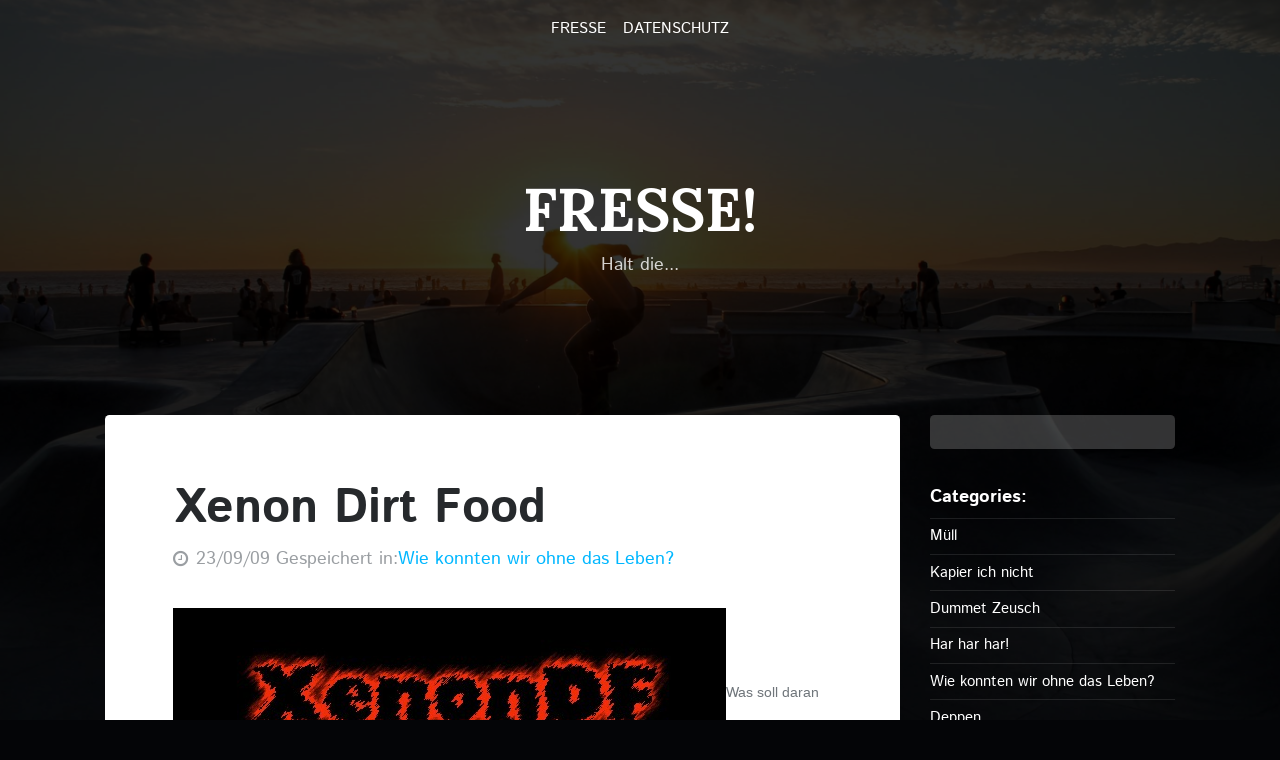

--- FILE ---
content_type: text/html
request_url: http://fresse.de/files/xenondf.html
body_size: 6103
content:
<!DOCTYPE html>
<html lang="de">
<head>
  
<meta http-equiv="Content-Type" content="text/html; charset=utf-8" />
		<meta name="robots" content="index, follow" />
		<meta name="generator" content="RapidWeaver" />
		
  <meta http-equiv="x-ua-compatible" content="ie=edge">
  <meta name="viewport" content="width=device-width">
  <meta name="baseurl" content="http://www.fresse.de/">

  <title>Xenon Dirt Food | FRESSE | FRESSE!</title>

  <link rel="stylesheet" type="text/css" media="all" href="../rw_common/themes/offroad/consolidated.css" />
		
  

  <!--[if lt IE 9]>
    <script src="../rw_common/themes/offroad/assets/javascript/html5shiv.js"></script>
    <script src="../rw_common/themes/offroad/assets/javascript/respond.js"></script>
  <![endif]-->

  
  
<script type="text/javascript" async src="http://www.fresse.de/files/meta.js"></script>

  
</head>

<body>
  <div id="page" class="site">
    <a class="sr-only sr-only-focusable" href="#content">Skip to main content</a>

    <nav class="site-navigation" role="navigation">
      <div class="row">
        <div class="col-xs-12">
          <div class="site-navigation-inner">
            <ul><li class="selected"><a href="../" rel="" class="current">FRESSE</a></li><li><a href="../page1/page1.html" rel="">Datenschutz</a></li></ul>
          </div>
        </div>
      </div>
    </nav><!-- .site-navigation -->

    <header id="masthead" class="site-header" role="banner">
      <div class="container">
        <div class="site-branding">
          <div class="site-title">
            <a href="http://www.fresse.de/">FRESSE!</a>
          </div>

          <div class="site-logo">
            <a href="http://www.fresse.de/" class="site-logo"></a>
          </div>

          <div class="site-description">
            Halt die...
          </div>
        </div><!-- .site-branding -->
      </div><!-- .container -->
    </header><!-- .site-header -->

    <div class="container container-main">
      <div class="row">
        <main id="content" class="site-content col-xs-12 col-md-9" role="main">
          <div class="site-content-inner">
            	
	<div class="blog-archive-entries-wrapper">
		<div id="unique-entry-id-77" class="blog-entry"><h1 class="blog-entry-title">Xenon Dirt Food</h1><div class="blog-entry-date">23/09/09  Gespeichert in:<span class="blog-entry-category"><a href="category-wie-konnten-wir-ohne-das-leben003f.html">Wie konnten wir ohne das Leben?</a></span></div><div class="blog-entry-body"><a href="http://www.xenondf.de" target="self"><img class="imageStyle" alt="" src="xenondf.jpg" width="553" height="168" /></a><span style="font-size:12px; "><br /></span><span style="font-size:12px; "><br /></span><span style="font:14px Verdana, sans-serif; ">Was soll daran lustig sein? <br />Nichts. <br />Es sei den jemand glaubt, diese Musiktruppe mache gef&auml;llige Musik, DAS w&auml;re dann doch lustig.<br /><br /><br /><br /><br /><br />And while we are at it:<br /></span><a href="http://www.ann-effes.de" target="self" rel="external"><img class="imageStyle" alt="" src="anneffes.jpg" width="447" height="111" /></a><span style="font:14px Verdana, sans-serif; "><br /></span></div></div>
	</div>
	

          </div>
        </main>

        <aside class="site-sidebar col-xs-12 col-md-3">
          <div class="sidebar">
            
          </div>

          <div class="plugin-sidebar">
            <div id="blog-categories"><a href="category-m00fcll.html" class="blog-category-link-enabled">Müll</a><br /><a href="category-kapier-ich-nicht.html" class="blog-category-link-enabled">Kapier ich nicht</a><br /><a href="category-dummet-zeusch.html" class="blog-category-link-enabled">Dummet Zeusch</a><br /><a href="category-har-har-har0021.html" class="blog-category-link-enabled">Har har har!</a><br /><a href="category-wie-konnten-wir-ohne-das-leben003f.html" class="blog-category-link-enabled">Wie konnten wir ohne das Leben?</a><br /><a href="category-deppen.html" class="blog-category-link-enabled">Deppen</a><br /><a href="category-katzencontent.html" class="blog-category-link-enabled">Katzencontent</a><br /><a href="category-japan.html" class="blog-category-link-enabled">Japan</a><br /><a href="category-kotzepipikacka.html" class="blog-category-link-enabled">Kotzepipikacka</a><br /><a href="category-tipps-0026-tricks.html" class="blog-category-link-enabled">tipps & tricks</a><br /></div><div id="blog-archives"><a class="blog-archive-link-enabled" href="archive-2022.html">2022</a><br /><a class="blog-archive-link-enabled" href="archive-2021.html">2021</a><br /><a class="blog-archive-link-enabled" href="archive-2020.html">2020</a><br /><a class="blog-archive-link-enabled" href="archive-2019.html">2019</a><br /><a class="blog-archive-link-enabled" href="archive-2018.html">2018</a><br /><a class="blog-archive-link-enabled" href="archive-2017.html">2017</a><br /><a class="blog-archive-link-enabled" href="archive-2016.html">2016</a><br /><a class="blog-archive-link-enabled" href="archive-2015.html">2015</a><br /><a class="blog-archive-link-enabled" href="archive-2014.html">2014</a><br /><a class="blog-archive-link-enabled" href="archive-2013.html">2013</a><br /><a class="blog-archive-link-enabled" href="archive-2012.html">2012</a><br /><a class="blog-archive-link-enabled" href="archive-2011.html">2011</a><br /><a class="blog-archive-link-enabled" href="archive-2010.html">2010</a><br /><a class="blog-archive-link-enabled" href="archive-2009.html">2009</a><br /></div>
          </div>
        </aside>
      </div>
    </div>

    <footer id="footer" class="site-footer" role="contentinfo">
      <div class="row">
        <div class="col-xs-12">
          Reicht ja wohl jetzte.
        </div>
      </div>
    </footer>
  </div>

  <div class="body-overlay"></div>

  <!-- Javascript includes -->
  <script src="../rw_common/themes/offroad/javascript.js"></script>
  <script src="../rw_common/themes/offroad/assets/javascript/background-blur.js"></script>
		<script src="../rw_common/themes/offroad/assets/javascript/sidebar-right.js"></script>
		
  
</body>
</html>


--- FILE ---
content_type: text/css
request_url: http://fresse.de/rw_common/themes/offroad/consolidated.css
body_size: 543023
content:

@charset "UTF-8";/*   ------------------------------------   Import   ------------------------------------*//*! *  Font Awesome 4.4.0 by @davegandy - http://fontawesome.io - @fontawesome *  License - http://fontawesome.io/license (Font: SIL OFL 1.1, CSS: MIT License) *//* FONT PATH * -------------------------- */@font-face {  font-family: 'FontAwesome';  src: url("assets/fonts/fontawesome-webfont.eot?v=4.4.0");  src: url("assets/fonts/fontawesome-webfont.eot?#iefix&v=4.4.0") format("embedded-opentype"), url("assets/fonts/fontawesome-webfont.woff2?v=4.4.0") format("woff2"), url("assets/fonts/fontawesome-webfont.woff?v=4.4.0") format("woff"), url("assets/fonts/fontawesome-webfont.ttf?v=4.4.0") format("truetype"), url("assets/fonts/fontawesome-webfont.svg?v=4.4.0#fontawesomeregular") format("svg");  font-weight: normal;  font-style: normal;}/* line 4, /Users/Elliot/Library/Containers/com.realmacsoftware.rapidweaver/Data/Library/Application Support/RapidWeaver/Themes/Offroad.rapidweavertheme/Contents/src/scss/fontawesome/_core.scss */.fa {  display: inline-block;  font: normal normal normal 16px / 1 FontAwesome;  font-size: inherit;  text-rendering: auto;  -webkit-font-smoothing: antialiased;  -moz-osx-font-smoothing: grayscale;}/* makes the font 33% larger relative to the icon container *//* line 5, /Users/Elliot/Library/Containers/com.realmacsoftware.rapidweaver/Data/Library/Application Support/RapidWeaver/Themes/Offroad.rapidweavertheme/Contents/src/scss/fontawesome/_larger.scss */.fa-lg {  font-size: 1.3333333333em;  line-height: 0.75em;  vertical-align: -15%;}/* line 10, /Users/Elliot/Library/Containers/com.realmacsoftware.rapidweaver/Data/Library/Application Support/RapidWeaver/Themes/Offroad.rapidweavertheme/Contents/src/scss/fontawesome/_larger.scss */.fa-2x {  font-size: 2em;}/* line 11, /Users/Elliot/Library/Containers/com.realmacsoftware.rapidweaver/Data/Library/Application Support/RapidWeaver/Themes/Offroad.rapidweavertheme/Contents/src/scss/fontawesome/_larger.scss */.fa-3x {  font-size: 3em;}/* line 12, /Users/Elliot/Library/Containers/com.realmacsoftware.rapidweaver/Data/Library/Application Support/RapidWeaver/Themes/Offroad.rapidweavertheme/Contents/src/scss/fontawesome/_larger.scss */.fa-4x {  font-size: 4em;}/* line 13, /Users/Elliot/Library/Containers/com.realmacsoftware.rapidweaver/Data/Library/Application Support/RapidWeaver/Themes/Offroad.rapidweavertheme/Contents/src/scss/fontawesome/_larger.scss */.fa-5x {  font-size: 5em;}/* line 3, /Users/Elliot/Library/Containers/com.realmacsoftware.rapidweaver/Data/Library/Application Support/RapidWeaver/Themes/Offroad.rapidweavertheme/Contents/src/scss/fontawesome/_fixed-width.scss */.fa-fw {  width: 1.2857142857em;  text-align: center;}/* line 4, /Users/Elliot/Library/Containers/com.realmacsoftware.rapidweaver/Data/Library/Application Support/RapidWeaver/Themes/Offroad.rapidweavertheme/Contents/src/scss/fontawesome/_list.scss */.fa-ul {  padding-left: 0;  margin-left: 2.1428571429em;  list-style-type: none;}/* line 8, /Users/Elliot/Library/Containers/com.realmacsoftware.rapidweaver/Data/Library/Application Support/RapidWeaver/Themes/Offroad.rapidweavertheme/Contents/src/scss/fontawesome/_list.scss */.fa-ul > li {  position: relative;}/* line 10, /Users/Elliot/Library/Containers/com.realmacsoftware.rapidweaver/Data/Library/Application Support/RapidWeaver/Themes/Offroad.rapidweavertheme/Contents/src/scss/fontawesome/_list.scss */.fa-li {  position: absolute;  left: -2.1428571429em;  width: 2.1428571429em;  top: 0.1428571429em;  text-align: center;}/* line 16, /Users/Elliot/Library/Containers/com.realmacsoftware.rapidweaver/Data/Library/Application Support/RapidWeaver/Themes/Offroad.rapidweavertheme/Contents/src/scss/fontawesome/_list.scss */.fa-li.fa-lg {  left: -1.8571428571em;}/* line 4, /Users/Elliot/Library/Containers/com.realmacsoftware.rapidweaver/Data/Library/Application Support/RapidWeaver/Themes/Offroad.rapidweavertheme/Contents/src/scss/fontawesome/_bordered-pulled.scss */.fa-border {  padding: .2em .25em .15em;  border: solid 0.08em #eee;  border-radius: .1em;}/* line 10, /Users/Elliot/Library/Containers/com.realmacsoftware.rapidweaver/Data/Library/Application Support/RapidWeaver/Themes/Offroad.rapidweavertheme/Contents/src/scss/fontawesome/_bordered-pulled.scss */.fa-pull-left {  float: left;}/* line 11, /Users/Elliot/Library/Containers/com.realmacsoftware.rapidweaver/Data/Library/Application Support/RapidWeaver/Themes/Offroad.rapidweavertheme/Contents/src/scss/fontawesome/_bordered-pulled.scss */.fa-pull-right {  float: right;}/* line 14, /Users/Elliot/Library/Containers/com.realmacsoftware.rapidweaver/Data/Library/Application Support/RapidWeaver/Themes/Offroad.rapidweavertheme/Contents/src/scss/fontawesome/_bordered-pulled.scss */.fa.fa-pull-left {  margin-right: .3em;}/* line 15, /Users/Elliot/Library/Containers/com.realmacsoftware.rapidweaver/Data/Library/Application Support/RapidWeaver/Themes/Offroad.rapidweavertheme/Contents/src/scss/fontawesome/_bordered-pulled.scss */.fa.fa-pull-right {  margin-left: .3em;}/* Deprecated as of 4.4.0 *//* line 19, /Users/Elliot/Library/Containers/com.realmacsoftware.rapidweaver/Data/Library/Application Support/RapidWeaver/Themes/Offroad.rapidweavertheme/Contents/src/scss/fontawesome/_bordered-pulled.scss */.pull-right {  float: right;}/* line 20, /Users/Elliot/Library/Containers/com.realmacsoftware.rapidweaver/Data/Library/Application Support/RapidWeaver/Themes/Offroad.rapidweavertheme/Contents/src/scss/fontawesome/_bordered-pulled.scss */.pull-left {  float: left;}/* line 23, /Users/Elliot/Library/Containers/com.realmacsoftware.rapidweaver/Data/Library/Application Support/RapidWeaver/Themes/Offroad.rapidweavertheme/Contents/src/scss/fontawesome/_bordered-pulled.scss */.fa.pull-left {  margin-right: .3em;}/* line 24, /Users/Elliot/Library/Containers/com.realmacsoftware.rapidweaver/Data/Library/Application Support/RapidWeaver/Themes/Offroad.rapidweavertheme/Contents/src/scss/fontawesome/_bordered-pulled.scss */.fa.pull-right {  margin-left: .3em;}/* line 4, /Users/Elliot/Library/Containers/com.realmacsoftware.rapidweaver/Data/Library/Application Support/RapidWeaver/Themes/Offroad.rapidweavertheme/Contents/src/scss/fontawesome/_animated.scss */.fa-spin {  -webkit-animation: fa-spin 2s infinite linear;  animation: fa-spin 2s infinite linear;}/* line 9, /Users/Elliot/Library/Containers/com.realmacsoftware.rapidweaver/Data/Library/Application Support/RapidWeaver/Themes/Offroad.rapidweavertheme/Contents/src/scss/fontawesome/_animated.scss */.fa-pulse {  -webkit-animation: fa-spin 1s infinite steps(8);  animation: fa-spin 1s infinite steps(8);}@-webkit-keyframes fa-spin {  0% {    -webkit-transform: rotate(0deg);    transform: rotate(0deg);  }  100% {    -webkit-transform: rotate(359deg);    transform: rotate(359deg);  }}@keyframes fa-spin {  0% {    -webkit-transform: rotate(0deg);    transform: rotate(0deg);  }  100% {    -webkit-transform: rotate(359deg);    transform: rotate(359deg);  }}/* line 4, /Users/Elliot/Library/Containers/com.realmacsoftware.rapidweaver/Data/Library/Application Support/RapidWeaver/Themes/Offroad.rapidweavertheme/Contents/src/scss/fontawesome/_rotated-flipped.scss */.fa-rotate-90 {  filter: progid:DXImageTransform.Microsoft.BasicImage(rotation=1);  -webkit-transform: rotate(90deg);  -ms-transform: rotate(90deg);  transform: rotate(90deg);}/* line 5, /Users/Elliot/Library/Containers/com.realmacsoftware.rapidweaver/Data/Library/Application Support/RapidWeaver/Themes/Offroad.rapidweavertheme/Contents/src/scss/fontawesome/_rotated-flipped.scss */.fa-rotate-180 {  filter: progid:DXImageTransform.Microsoft.BasicImage(rotation=2);  -webkit-transform: rotate(180deg);  -ms-transform: rotate(180deg);  transform: rotate(180deg);}/* line 6, /Users/Elliot/Library/Containers/com.realmacsoftware.rapidweaver/Data/Library/Application Support/RapidWeaver/Themes/Offroad.rapidweavertheme/Contents/src/scss/fontawesome/_rotated-flipped.scss */.fa-rotate-270 {  filter: progid:DXImageTransform.Microsoft.BasicImage(rotation=3);  -webkit-transform: rotate(270deg);  -ms-transform: rotate(270deg);  transform: rotate(270deg);}/* line 8, /Users/Elliot/Library/Containers/com.realmacsoftware.rapidweaver/Data/Library/Application Support/RapidWeaver/Themes/Offroad.rapidweavertheme/Contents/src/scss/fontawesome/_rotated-flipped.scss */.fa-flip-horizontal {  filter: progid:DXImageTransform.Microsoft.BasicImage(rotation=0);  -webkit-transform: scale(-1, 1);  -ms-transform: scale(-1, 1);  transform: scale(-1, 1);}/* line 9, /Users/Elliot/Library/Containers/com.realmacsoftware.rapidweaver/Data/Library/Application Support/RapidWeaver/Themes/Offroad.rapidweavertheme/Contents/src/scss/fontawesome/_rotated-flipped.scss */.fa-flip-vertical {  filter: progid:DXImageTransform.Microsoft.BasicImage(rotation=2);  -webkit-transform: scale(1, -1);  -ms-transform: scale(1, -1);  transform: scale(1, -1);}/* line 14, /Users/Elliot/Library/Containers/com.realmacsoftware.rapidweaver/Data/Library/Application Support/RapidWeaver/Themes/Offroad.rapidweavertheme/Contents/src/scss/fontawesome/_rotated-flipped.scss */:root .fa-rotate-90,:root .fa-rotate-180,:root .fa-rotate-270,:root .fa-flip-horizontal,:root .fa-flip-vertical {  -webkit-filter: none;          filter: none;}/* line 4, /Users/Elliot/Library/Containers/com.realmacsoftware.rapidweaver/Data/Library/Application Support/RapidWeaver/Themes/Offroad.rapidweavertheme/Contents/src/scss/fontawesome/_stacked.scss */.fa-stack {  position: relative;  display: inline-block;  width: 2em;  height: 2em;  line-height: 2em;  vertical-align: middle;}/* line 12, /Users/Elliot/Library/Containers/com.realmacsoftware.rapidweaver/Data/Library/Application Support/RapidWeaver/Themes/Offroad.rapidweavertheme/Contents/src/scss/fontawesome/_stacked.scss */.fa-stack-1x, .fa-stack-2x {  position: absolute;  left: 0;  width: 100%;  text-align: center;}/* line 18, /Users/Elliot/Library/Containers/com.realmacsoftware.rapidweaver/Data/Library/Application Support/RapidWeaver/Themes/Offroad.rapidweavertheme/Contents/src/scss/fontawesome/_stacked.scss */.fa-stack-1x {  line-height: inherit;}/* line 19, /Users/Elliot/Library/Containers/com.realmacsoftware.rapidweaver/Data/Library/Application Support/RapidWeaver/Themes/Offroad.rapidweavertheme/Contents/src/scss/fontawesome/_stacked.scss */.fa-stack-2x {  font-size: 2em;}/* line 20, /Users/Elliot/Library/Containers/com.realmacsoftware.rapidweaver/Data/Library/Application Support/RapidWeaver/Themes/Offroad.rapidweavertheme/Contents/src/scss/fontawesome/_stacked.scss */.fa-inverse {  color: #fff;}/* Font Awesome uses the Unicode Private Use Area (PUA) to ensure screen   readers do not read off random characters that represent icons *//* line 4, /Users/Elliot/Library/Containers/com.realmacsoftware.rapidweaver/Data/Library/Application Support/RapidWeaver/Themes/Offroad.rapidweavertheme/Contents/src/scss/fontawesome/_icons.scss */.fa-glass:before {  content: "";}/* line 5, /Users/Elliot/Library/Containers/com.realmacsoftware.rapidweaver/Data/Library/Application Support/RapidWeaver/Themes/Offroad.rapidweavertheme/Contents/src/scss/fontawesome/_icons.scss */.fa-music:before {  content: "";}/* line 6, /Users/Elliot/Library/Containers/com.realmacsoftware.rapidweaver/Data/Library/Application Support/RapidWeaver/Themes/Offroad.rapidweavertheme/Contents/src/scss/fontawesome/_icons.scss */.fa-search:before {  content: "";}/* line 7, /Users/Elliot/Library/Containers/com.realmacsoftware.rapidweaver/Data/Library/Application Support/RapidWeaver/Themes/Offroad.rapidweavertheme/Contents/src/scss/fontawesome/_icons.scss */.fa-envelope-o:before {  content: "";}/* line 8, /Users/Elliot/Library/Containers/com.realmacsoftware.rapidweaver/Data/Library/Application Support/RapidWeaver/Themes/Offroad.rapidweavertheme/Contents/src/scss/fontawesome/_icons.scss */.fa-heart:before {  content: "";}/* line 9, /Users/Elliot/Library/Containers/com.realmacsoftware.rapidweaver/Data/Library/Application Support/RapidWeaver/Themes/Offroad.rapidweavertheme/Contents/src/scss/fontawesome/_icons.scss */.fa-star:before {  content: "";}/* line 10, /Users/Elliot/Library/Containers/com.realmacsoftware.rapidweaver/Data/Library/Application Support/RapidWeaver/Themes/Offroad.rapidweavertheme/Contents/src/scss/fontawesome/_icons.scss */.fa-star-o:before {  content: "";}/* line 11, /Users/Elliot/Library/Containers/com.realmacsoftware.rapidweaver/Data/Library/Application Support/RapidWeaver/Themes/Offroad.rapidweavertheme/Contents/src/scss/fontawesome/_icons.scss */.fa-user:before {  content: "";}/* line 12, /Users/Elliot/Library/Containers/com.realmacsoftware.rapidweaver/Data/Library/Application Support/RapidWeaver/Themes/Offroad.rapidweavertheme/Contents/src/scss/fontawesome/_icons.scss */.fa-film:before {  content: "";}/* line 13, /Users/Elliot/Library/Containers/com.realmacsoftware.rapidweaver/Data/Library/Application Support/RapidWeaver/Themes/Offroad.rapidweavertheme/Contents/src/scss/fontawesome/_icons.scss */.fa-th-large:before {  content: "";}/* line 14, /Users/Elliot/Library/Containers/com.realmacsoftware.rapidweaver/Data/Library/Application Support/RapidWeaver/Themes/Offroad.rapidweavertheme/Contents/src/scss/fontawesome/_icons.scss */.fa-th:before {  content: "";}/* line 15, /Users/Elliot/Library/Containers/com.realmacsoftware.rapidweaver/Data/Library/Application Support/RapidWeaver/Themes/Offroad.rapidweavertheme/Contents/src/scss/fontawesome/_icons.scss */.fa-th-list:before {  content: "";}/* line 16, /Users/Elliot/Library/Containers/com.realmacsoftware.rapidweaver/Data/Library/Application Support/RapidWeaver/Themes/Offroad.rapidweavertheme/Contents/src/scss/fontawesome/_icons.scss */.fa-check:before {  content: "";}/* line 17, /Users/Elliot/Library/Containers/com.realmacsoftware.rapidweaver/Data/Library/Application Support/RapidWeaver/Themes/Offroad.rapidweavertheme/Contents/src/scss/fontawesome/_icons.scss */.fa-remove:before,.fa-close:before,.fa-times:before {  content: "";}/* line 18, /Users/Elliot/Library/Containers/com.realmacsoftware.rapidweaver/Data/Library/Application Support/RapidWeaver/Themes/Offroad.rapidweavertheme/Contents/src/scss/fontawesome/_icons.scss */.fa-search-plus:before {  content: "";}/* line 19, /Users/Elliot/Library/Containers/com.realmacsoftware.rapidweaver/Data/Library/Application Support/RapidWeaver/Themes/Offroad.rapidweavertheme/Contents/src/scss/fontawesome/_icons.scss */.fa-search-minus:before {  content: "";}/* line 20, /Users/Elliot/Library/Containers/com.realmacsoftware.rapidweaver/Data/Library/Application Support/RapidWeaver/Themes/Offroad.rapidweavertheme/Contents/src/scss/fontawesome/_icons.scss */.fa-power-off:before {  content: "";}/* line 21, /Users/Elliot/Library/Containers/com.realmacsoftware.rapidweaver/Data/Library/Application Support/RapidWeaver/Themes/Offroad.rapidweavertheme/Contents/src/scss/fontawesome/_icons.scss */.fa-signal:before {  content: "";}/* line 22, /Users/Elliot/Library/Containers/com.realmacsoftware.rapidweaver/Data/Library/Application Support/RapidWeaver/Themes/Offroad.rapidweavertheme/Contents/src/scss/fontawesome/_icons.scss */.fa-gear:before,.fa-cog:before {  content: "";}/* line 23, /Users/Elliot/Library/Containers/com.realmacsoftware.rapidweaver/Data/Library/Application Support/RapidWeaver/Themes/Offroad.rapidweavertheme/Contents/src/scss/fontawesome/_icons.scss */.fa-trash-o:before {  content: "";}/* line 24, /Users/Elliot/Library/Containers/com.realmacsoftware.rapidweaver/Data/Library/Application Support/RapidWeaver/Themes/Offroad.rapidweavertheme/Contents/src/scss/fontawesome/_icons.scss */.fa-home:before {  content: "";}/* line 25, /Users/Elliot/Library/Containers/com.realmacsoftware.rapidweaver/Data/Library/Application Support/RapidWeaver/Themes/Offroad.rapidweavertheme/Contents/src/scss/fontawesome/_icons.scss */.fa-file-o:before {  content: "";}/* line 26, /Users/Elliot/Library/Containers/com.realmacsoftware.rapidweaver/Data/Library/Application Support/RapidWeaver/Themes/Offroad.rapidweavertheme/Contents/src/scss/fontawesome/_icons.scss */.fa-clock-o:before {  content: "";}/* line 27, /Users/Elliot/Library/Containers/com.realmacsoftware.rapidweaver/Data/Library/Application Support/RapidWeaver/Themes/Offroad.rapidweavertheme/Contents/src/scss/fontawesome/_icons.scss */.fa-road:before {  content: "";}/* line 28, /Users/Elliot/Library/Containers/com.realmacsoftware.rapidweaver/Data/Library/Application Support/RapidWeaver/Themes/Offroad.rapidweavertheme/Contents/src/scss/fontawesome/_icons.scss */.fa-download:before {  content: "";}/* line 29, /Users/Elliot/Library/Containers/com.realmacsoftware.rapidweaver/Data/Library/Application Support/RapidWeaver/Themes/Offroad.rapidweavertheme/Contents/src/scss/fontawesome/_icons.scss */.fa-arrow-circle-o-down:before {  content: "";}/* line 30, /Users/Elliot/Library/Containers/com.realmacsoftware.rapidweaver/Data/Library/Application Support/RapidWeaver/Themes/Offroad.rapidweavertheme/Contents/src/scss/fontawesome/_icons.scss */.fa-arrow-circle-o-up:before {  content: "";}/* line 31, /Users/Elliot/Library/Containers/com.realmacsoftware.rapidweaver/Data/Library/Application Support/RapidWeaver/Themes/Offroad.rapidweavertheme/Contents/src/scss/fontawesome/_icons.scss */.fa-inbox:before {  content: "";}/* line 32, /Users/Elliot/Library/Containers/com.realmacsoftware.rapidweaver/Data/Library/Application Support/RapidWeaver/Themes/Offroad.rapidweavertheme/Contents/src/scss/fontawesome/_icons.scss */.fa-play-circle-o:before {  content: "";}/* line 33, /Users/Elliot/Library/Containers/com.realmacsoftware.rapidweaver/Data/Library/Application Support/RapidWeaver/Themes/Offroad.rapidweavertheme/Contents/src/scss/fontawesome/_icons.scss */.fa-rotate-right:before,.fa-repeat:before {  content: "";}/* line 34, /Users/Elliot/Library/Containers/com.realmacsoftware.rapidweaver/Data/Library/Application Support/RapidWeaver/Themes/Offroad.rapidweavertheme/Contents/src/scss/fontawesome/_icons.scss */.fa-refresh:before {  content: "";}/* line 35, /Users/Elliot/Library/Containers/com.realmacsoftware.rapidweaver/Data/Library/Application Support/RapidWeaver/Themes/Offroad.rapidweavertheme/Contents/src/scss/fontawesome/_icons.scss */.fa-list-alt:before {  content: "";}/* line 36, /Users/Elliot/Library/Containers/com.realmacsoftware.rapidweaver/Data/Library/Application Support/RapidWeaver/Themes/Offroad.rapidweavertheme/Contents/src/scss/fontawesome/_icons.scss */.fa-lock:before {  content: "";}/* line 37, /Users/Elliot/Library/Containers/com.realmacsoftware.rapidweaver/Data/Library/Application Support/RapidWeaver/Themes/Offroad.rapidweavertheme/Contents/src/scss/fontawesome/_icons.scss */.fa-flag:before {  content: "";}/* line 38, /Users/Elliot/Library/Containers/com.realmacsoftware.rapidweaver/Data/Library/Application Support/RapidWeaver/Themes/Offroad.rapidweavertheme/Contents/src/scss/fontawesome/_icons.scss */.fa-headphones:before {  content: "";}/* line 39, /Users/Elliot/Library/Containers/com.realmacsoftware.rapidweaver/Data/Library/Application Support/RapidWeaver/Themes/Offroad.rapidweavertheme/Contents/src/scss/fontawesome/_icons.scss */.fa-volume-off:before {  content: "";}/* line 40, /Users/Elliot/Library/Containers/com.realmacsoftware.rapidweaver/Data/Library/Application Support/RapidWeaver/Themes/Offroad.rapidweavertheme/Contents/src/scss/fontawesome/_icons.scss */.fa-volume-down:before {  content: "";}/* line 41, /Users/Elliot/Library/Containers/com.realmacsoftware.rapidweaver/Data/Library/Application Support/RapidWeaver/Themes/Offroad.rapidweavertheme/Contents/src/scss/fontawesome/_icons.scss */.fa-volume-up:before {  content: "";}/* line 42, /Users/Elliot/Library/Containers/com.realmacsoftware.rapidweaver/Data/Library/Application Support/RapidWeaver/Themes/Offroad.rapidweavertheme/Contents/src/scss/fontawesome/_icons.scss */.fa-qrcode:before {  content: "";}/* line 43, /Users/Elliot/Library/Containers/com.realmacsoftware.rapidweaver/Data/Library/Application Support/RapidWeaver/Themes/Offroad.rapidweavertheme/Contents/src/scss/fontawesome/_icons.scss */.fa-barcode:before {  content: "";}/* line 44, /Users/Elliot/Library/Containers/com.realmacsoftware.rapidweaver/Data/Library/Application Support/RapidWeaver/Themes/Offroad.rapidweavertheme/Contents/src/scss/fontawesome/_icons.scss */.fa-tag:before {  content: "";}/* line 45, /Users/Elliot/Library/Containers/com.realmacsoftware.rapidweaver/Data/Library/Application Support/RapidWeaver/Themes/Offroad.rapidweavertheme/Contents/src/scss/fontawesome/_icons.scss */.fa-tags:before {  content: "";}/* line 46, /Users/Elliot/Library/Containers/com.realmacsoftware.rapidweaver/Data/Library/Application Support/RapidWeaver/Themes/Offroad.rapidweavertheme/Contents/src/scss/fontawesome/_icons.scss */.fa-book:before {  content: "";}/* line 47, /Users/Elliot/Library/Containers/com.realmacsoftware.rapidweaver/Data/Library/Application Support/RapidWeaver/Themes/Offroad.rapidweavertheme/Contents/src/scss/fontawesome/_icons.scss */.fa-bookmark:before {  content: "";}/* line 48, /Users/Elliot/Library/Containers/com.realmacsoftware.rapidweaver/Data/Library/Application Support/RapidWeaver/Themes/Offroad.rapidweavertheme/Contents/src/scss/fontawesome/_icons.scss */.fa-print:before {  content: "";}/* line 49, /Users/Elliot/Library/Containers/com.realmacsoftware.rapidweaver/Data/Library/Application Support/RapidWeaver/Themes/Offroad.rapidweavertheme/Contents/src/scss/fontawesome/_icons.scss */.fa-camera:before {  content: "";}/* line 50, /Users/Elliot/Library/Containers/com.realmacsoftware.rapidweaver/Data/Library/Application Support/RapidWeaver/Themes/Offroad.rapidweavertheme/Contents/src/scss/fontawesome/_icons.scss */.fa-font:before {  content: "";}/* line 51, /Users/Elliot/Library/Containers/com.realmacsoftware.rapidweaver/Data/Library/Application Support/RapidWeaver/Themes/Offroad.rapidweavertheme/Contents/src/scss/fontawesome/_icons.scss */.fa-bold:before {  content: "";}/* line 52, /Users/Elliot/Library/Containers/com.realmacsoftware.rapidweaver/Data/Library/Application Support/RapidWeaver/Themes/Offroad.rapidweavertheme/Contents/src/scss/fontawesome/_icons.scss */.fa-italic:before {  content: "";}/* line 53, /Users/Elliot/Library/Containers/com.realmacsoftware.rapidweaver/Data/Library/Application Support/RapidWeaver/Themes/Offroad.rapidweavertheme/Contents/src/scss/fontawesome/_icons.scss */.fa-text-height:before {  content: "";}/* line 54, /Users/Elliot/Library/Containers/com.realmacsoftware.rapidweaver/Data/Library/Application Support/RapidWeaver/Themes/Offroad.rapidweavertheme/Contents/src/scss/fontawesome/_icons.scss */.fa-text-width:before {  content: "";}/* line 55, /Users/Elliot/Library/Containers/com.realmacsoftware.rapidweaver/Data/Library/Application Support/RapidWeaver/Themes/Offroad.rapidweavertheme/Contents/src/scss/fontawesome/_icons.scss */.fa-align-left:before {  content: "";}/* line 56, /Users/Elliot/Library/Containers/com.realmacsoftware.rapidweaver/Data/Library/Application Support/RapidWeaver/Themes/Offroad.rapidweavertheme/Contents/src/scss/fontawesome/_icons.scss */.fa-align-center:before {  content: "";}/* line 57, /Users/Elliot/Library/Containers/com.realmacsoftware.rapidweaver/Data/Library/Application Support/RapidWeaver/Themes/Offroad.rapidweavertheme/Contents/src/scss/fontawesome/_icons.scss */.fa-align-right:before {  content: "";}/* line 58, /Users/Elliot/Library/Containers/com.realmacsoftware.rapidweaver/Data/Library/Application Support/RapidWeaver/Themes/Offroad.rapidweavertheme/Contents/src/scss/fontawesome/_icons.scss */.fa-align-justify:before {  content: "";}/* line 59, /Users/Elliot/Library/Containers/com.realmacsoftware.rapidweaver/Data/Library/Application Support/RapidWeaver/Themes/Offroad.rapidweavertheme/Contents/src/scss/fontawesome/_icons.scss */.fa-list:before {  content: "";}/* line 60, /Users/Elliot/Library/Containers/com.realmacsoftware.rapidweaver/Data/Library/Application Support/RapidWeaver/Themes/Offroad.rapidweavertheme/Contents/src/scss/fontawesome/_icons.scss */.fa-dedent:before,.fa-outdent:before {  content: "";}/* line 61, /Users/Elliot/Library/Containers/com.realmacsoftware.rapidweaver/Data/Library/Application Support/RapidWeaver/Themes/Offroad.rapidweavertheme/Contents/src/scss/fontawesome/_icons.scss */.fa-indent:before {  content: "";}/* line 62, /Users/Elliot/Library/Containers/com.realmacsoftware.rapidweaver/Data/Library/Application Support/RapidWeaver/Themes/Offroad.rapidweavertheme/Contents/src/scss/fontawesome/_icons.scss */.fa-video-camera:before {  content: "";}/* line 63, /Users/Elliot/Library/Containers/com.realmacsoftware.rapidweaver/Data/Library/Application Support/RapidWeaver/Themes/Offroad.rapidweavertheme/Contents/src/scss/fontawesome/_icons.scss */.fa-photo:before,.fa-image:before,.fa-picture-o:before {  content: "";}/* line 64, /Users/Elliot/Library/Containers/com.realmacsoftware.rapidweaver/Data/Library/Application Support/RapidWeaver/Themes/Offroad.rapidweavertheme/Contents/src/scss/fontawesome/_icons.scss */.fa-pencil:before {  content: "";}/* line 65, /Users/Elliot/Library/Containers/com.realmacsoftware.rapidweaver/Data/Library/Application Support/RapidWeaver/Themes/Offroad.rapidweavertheme/Contents/src/scss/fontawesome/_icons.scss */.fa-map-marker:before {  content: "";}/* line 66, /Users/Elliot/Library/Containers/com.realmacsoftware.rapidweaver/Data/Library/Application Support/RapidWeaver/Themes/Offroad.rapidweavertheme/Contents/src/scss/fontawesome/_icons.scss */.fa-adjust:before {  content: "";}/* line 67, /Users/Elliot/Library/Containers/com.realmacsoftware.rapidweaver/Data/Library/Application Support/RapidWeaver/Themes/Offroad.rapidweavertheme/Contents/src/scss/fontawesome/_icons.scss */.fa-tint:before {  content: "";}/* line 68, /Users/Elliot/Library/Containers/com.realmacsoftware.rapidweaver/Data/Library/Application Support/RapidWeaver/Themes/Offroad.rapidweavertheme/Contents/src/scss/fontawesome/_icons.scss */.fa-edit:before,.fa-pencil-square-o:before {  content: "";}/* line 69, /Users/Elliot/Library/Containers/com.realmacsoftware.rapidweaver/Data/Library/Application Support/RapidWeaver/Themes/Offroad.rapidweavertheme/Contents/src/scss/fontawesome/_icons.scss */.fa-share-square-o:before {  content: "";}/* line 70, /Users/Elliot/Library/Containers/com.realmacsoftware.rapidweaver/Data/Library/Application Support/RapidWeaver/Themes/Offroad.rapidweavertheme/Contents/src/scss/fontawesome/_icons.scss */.fa-check-square-o:before {  content: "";}/* line 71, /Users/Elliot/Library/Containers/com.realmacsoftware.rapidweaver/Data/Library/Application Support/RapidWeaver/Themes/Offroad.rapidweavertheme/Contents/src/scss/fontawesome/_icons.scss */.fa-arrows:before {  content: "";}/* line 72, /Users/Elliot/Library/Containers/com.realmacsoftware.rapidweaver/Data/Library/Application Support/RapidWeaver/Themes/Offroad.rapidweavertheme/Contents/src/scss/fontawesome/_icons.scss */.fa-step-backward:before {  content: "";}/* line 73, /Users/Elliot/Library/Containers/com.realmacsoftware.rapidweaver/Data/Library/Application Support/RapidWeaver/Themes/Offroad.rapidweavertheme/Contents/src/scss/fontawesome/_icons.scss */.fa-fast-backward:before {  content: "";}/* line 74, /Users/Elliot/Library/Containers/com.realmacsoftware.rapidweaver/Data/Library/Application Support/RapidWeaver/Themes/Offroad.rapidweavertheme/Contents/src/scss/fontawesome/_icons.scss */.fa-backward:before {  content: "";}/* line 75, /Users/Elliot/Library/Containers/com.realmacsoftware.rapidweaver/Data/Library/Application Support/RapidWeaver/Themes/Offroad.rapidweavertheme/Contents/src/scss/fontawesome/_icons.scss */.fa-play:before {  content: "";}/* line 76, /Users/Elliot/Library/Containers/com.realmacsoftware.rapidweaver/Data/Library/Application Support/RapidWeaver/Themes/Offroad.rapidweavertheme/Contents/src/scss/fontawesome/_icons.scss */.fa-pause:before {  content: "";}/* line 77, /Users/Elliot/Library/Containers/com.realmacsoftware.rapidweaver/Data/Library/Application Support/RapidWeaver/Themes/Offroad.rapidweavertheme/Contents/src/scss/fontawesome/_icons.scss */.fa-stop:before {  content: "";}/* line 78, /Users/Elliot/Library/Containers/com.realmacsoftware.rapidweaver/Data/Library/Application Support/RapidWeaver/Themes/Offroad.rapidweavertheme/Contents/src/scss/fontawesome/_icons.scss */.fa-forward:before {  content: "";}/* line 79, /Users/Elliot/Library/Containers/com.realmacsoftware.rapidweaver/Data/Library/Application Support/RapidWeaver/Themes/Offroad.rapidweavertheme/Contents/src/scss/fontawesome/_icons.scss */.fa-fast-forward:before {  content: "";}/* line 80, /Users/Elliot/Library/Containers/com.realmacsoftware.rapidweaver/Data/Library/Application Support/RapidWeaver/Themes/Offroad.rapidweavertheme/Contents/src/scss/fontawesome/_icons.scss */.fa-step-forward:before {  content: "";}/* line 81, /Users/Elliot/Library/Containers/com.realmacsoftware.rapidweaver/Data/Library/Application Support/RapidWeaver/Themes/Offroad.rapidweavertheme/Contents/src/scss/fontawesome/_icons.scss */.fa-eject:before {  content: "";}/* line 82, /Users/Elliot/Library/Containers/com.realmacsoftware.rapidweaver/Data/Library/Application Support/RapidWeaver/Themes/Offroad.rapidweavertheme/Contents/src/scss/fontawesome/_icons.scss */.fa-chevron-left:before {  content: "";}/* line 83, /Users/Elliot/Library/Containers/com.realmacsoftware.rapidweaver/Data/Library/Application Support/RapidWeaver/Themes/Offroad.rapidweavertheme/Contents/src/scss/fontawesome/_icons.scss */.fa-chevron-right:before {  content: "";}/* line 84, /Users/Elliot/Library/Containers/com.realmacsoftware.rapidweaver/Data/Library/Application Support/RapidWeaver/Themes/Offroad.rapidweavertheme/Contents/src/scss/fontawesome/_icons.scss */.fa-plus-circle:before {  content: "";}/* line 85, /Users/Elliot/Library/Containers/com.realmacsoftware.rapidweaver/Data/Library/Application Support/RapidWeaver/Themes/Offroad.rapidweavertheme/Contents/src/scss/fontawesome/_icons.scss */.fa-minus-circle:before {  content: "";}/* line 86, /Users/Elliot/Library/Containers/com.realmacsoftware.rapidweaver/Data/Library/Application Support/RapidWeaver/Themes/Offroad.rapidweavertheme/Contents/src/scss/fontawesome/_icons.scss */.fa-times-circle:before {  content: "";}/* line 87, /Users/Elliot/Library/Containers/com.realmacsoftware.rapidweaver/Data/Library/Application Support/RapidWeaver/Themes/Offroad.rapidweavertheme/Contents/src/scss/fontawesome/_icons.scss */.fa-check-circle:before {  content: "";}/* line 88, /Users/Elliot/Library/Containers/com.realmacsoftware.rapidweaver/Data/Library/Application Support/RapidWeaver/Themes/Offroad.rapidweavertheme/Contents/src/scss/fontawesome/_icons.scss */.fa-question-circle:before {  content: "";}/* line 89, /Users/Elliot/Library/Containers/com.realmacsoftware.rapidweaver/Data/Library/Application Support/RapidWeaver/Themes/Offroad.rapidweavertheme/Contents/src/scss/fontawesome/_icons.scss */.fa-info-circle:before {  content: "";}/* line 90, /Users/Elliot/Library/Containers/com.realmacsoftware.rapidweaver/Data/Library/Application Support/RapidWeaver/Themes/Offroad.rapidweavertheme/Contents/src/scss/fontawesome/_icons.scss */.fa-crosshairs:before {  content: "";}/* line 91, /Users/Elliot/Library/Containers/com.realmacsoftware.rapidweaver/Data/Library/Application Support/RapidWeaver/Themes/Offroad.rapidweavertheme/Contents/src/scss/fontawesome/_icons.scss */.fa-times-circle-o:before {  content: "";}/* line 92, /Users/Elliot/Library/Containers/com.realmacsoftware.rapidweaver/Data/Library/Application Support/RapidWeaver/Themes/Offroad.rapidweavertheme/Contents/src/scss/fontawesome/_icons.scss */.fa-check-circle-o:before {  content: "";}/* line 93, /Users/Elliot/Library/Containers/com.realmacsoftware.rapidweaver/Data/Library/Application Support/RapidWeaver/Themes/Offroad.rapidweavertheme/Contents/src/scss/fontawesome/_icons.scss */.fa-ban:before {  content: "";}/* line 94, /Users/Elliot/Library/Containers/com.realmacsoftware.rapidweaver/Data/Library/Application Support/RapidWeaver/Themes/Offroad.rapidweavertheme/Contents/src/scss/fontawesome/_icons.scss */.fa-arrow-left:before {  content: "";}/* line 95, /Users/Elliot/Library/Containers/com.realmacsoftware.rapidweaver/Data/Library/Application Support/RapidWeaver/Themes/Offroad.rapidweavertheme/Contents/src/scss/fontawesome/_icons.scss */.fa-arrow-right:before {  content: "";}/* line 96, /Users/Elliot/Library/Containers/com.realmacsoftware.rapidweaver/Data/Library/Application Support/RapidWeaver/Themes/Offroad.rapidweavertheme/Contents/src/scss/fontawesome/_icons.scss */.fa-arrow-up:before {  content: "";}/* line 97, /Users/Elliot/Library/Containers/com.realmacsoftware.rapidweaver/Data/Library/Application Support/RapidWeaver/Themes/Offroad.rapidweavertheme/Contents/src/scss/fontawesome/_icons.scss */.fa-arrow-down:before {  content: "";}/* line 98, /Users/Elliot/Library/Containers/com.realmacsoftware.rapidweaver/Data/Library/Application Support/RapidWeaver/Themes/Offroad.rapidweavertheme/Contents/src/scss/fontawesome/_icons.scss */.fa-mail-forward:before,.fa-share:before {  content: "";}/* line 99, /Users/Elliot/Library/Containers/com.realmacsoftware.rapidweaver/Data/Library/Application Support/RapidWeaver/Themes/Offroad.rapidweavertheme/Contents/src/scss/fontawesome/_icons.scss */.fa-expand:before {  content: "";}/* line 100, /Users/Elliot/Library/Containers/com.realmacsoftware.rapidweaver/Data/Library/Application Support/RapidWeaver/Themes/Offroad.rapidweavertheme/Contents/src/scss/fontawesome/_icons.scss */.fa-compress:before {  content: "";}/* line 101, /Users/Elliot/Library/Containers/com.realmacsoftware.rapidweaver/Data/Library/Application Support/RapidWeaver/Themes/Offroad.rapidweavertheme/Contents/src/scss/fontawesome/_icons.scss */.fa-plus:before {  content: "";}/* line 102, /Users/Elliot/Library/Containers/com.realmacsoftware.rapidweaver/Data/Library/Application Support/RapidWeaver/Themes/Offroad.rapidweavertheme/Contents/src/scss/fontawesome/_icons.scss */.fa-minus:before {  content: "";}/* line 103, /Users/Elliot/Library/Containers/com.realmacsoftware.rapidweaver/Data/Library/Application Support/RapidWeaver/Themes/Offroad.rapidweavertheme/Contents/src/scss/fontawesome/_icons.scss */.fa-asterisk:before {  content: "";}/* line 104, /Users/Elliot/Library/Containers/com.realmacsoftware.rapidweaver/Data/Library/Application Support/RapidWeaver/Themes/Offroad.rapidweavertheme/Contents/src/scss/fontawesome/_icons.scss */.fa-exclamation-circle:before {  content: "";}/* line 105, /Users/Elliot/Library/Containers/com.realmacsoftware.rapidweaver/Data/Library/Application Support/RapidWeaver/Themes/Offroad.rapidweavertheme/Contents/src/scss/fontawesome/_icons.scss */.fa-gift:before {  content: "";}/* line 106, /Users/Elliot/Library/Containers/com.realmacsoftware.rapidweaver/Data/Library/Application Support/RapidWeaver/Themes/Offroad.rapidweavertheme/Contents/src/scss/fontawesome/_icons.scss */.fa-leaf:before {  content: "";}/* line 107, /Users/Elliot/Library/Containers/com.realmacsoftware.rapidweaver/Data/Library/Application Support/RapidWeaver/Themes/Offroad.rapidweavertheme/Contents/src/scss/fontawesome/_icons.scss */.fa-fire:before {  content: "";}/* line 108, /Users/Elliot/Library/Containers/com.realmacsoftware.rapidweaver/Data/Library/Application Support/RapidWeaver/Themes/Offroad.rapidweavertheme/Contents/src/scss/fontawesome/_icons.scss */.fa-eye:before {  content: "";}/* line 109, /Users/Elliot/Library/Containers/com.realmacsoftware.rapidweaver/Data/Library/Application Support/RapidWeaver/Themes/Offroad.rapidweavertheme/Contents/src/scss/fontawesome/_icons.scss */.fa-eye-slash:before {  content: "";}/* line 110, /Users/Elliot/Library/Containers/com.realmacsoftware.rapidweaver/Data/Library/Application Support/RapidWeaver/Themes/Offroad.rapidweavertheme/Contents/src/scss/fontawesome/_icons.scss */.fa-warning:before,.fa-exclamation-triangle:before {  content: "";}/* line 111, /Users/Elliot/Library/Containers/com.realmacsoftware.rapidweaver/Data/Library/Application Support/RapidWeaver/Themes/Offroad.rapidweavertheme/Contents/src/scss/fontawesome/_icons.scss */.fa-plane:before {  content: "";}/* line 112, /Users/Elliot/Library/Containers/com.realmacsoftware.rapidweaver/Data/Library/Application Support/RapidWeaver/Themes/Offroad.rapidweavertheme/Contents/src/scss/fontawesome/_icons.scss */.fa-calendar:before {  content: "";}/* line 113, /Users/Elliot/Library/Containers/com.realmacsoftware.rapidweaver/Data/Library/Application Support/RapidWeaver/Themes/Offroad.rapidweavertheme/Contents/src/scss/fontawesome/_icons.scss */.fa-random:before {  content: "";}/* line 114, /Users/Elliot/Library/Containers/com.realmacsoftware.rapidweaver/Data/Library/Application Support/RapidWeaver/Themes/Offroad.rapidweavertheme/Contents/src/scss/fontawesome/_icons.scss */.fa-comment:before {  content: "";}/* line 115, /Users/Elliot/Library/Containers/com.realmacsoftware.rapidweaver/Data/Library/Application Support/RapidWeaver/Themes/Offroad.rapidweavertheme/Contents/src/scss/fontawesome/_icons.scss */.fa-magnet:before {  content: "";}/* line 116, /Users/Elliot/Library/Containers/com.realmacsoftware.rapidweaver/Data/Library/Application Support/RapidWeaver/Themes/Offroad.rapidweavertheme/Contents/src/scss/fontawesome/_icons.scss */.fa-chevron-up:before {  content: "";}/* line 117, /Users/Elliot/Library/Containers/com.realmacsoftware.rapidweaver/Data/Library/Application Support/RapidWeaver/Themes/Offroad.rapidweavertheme/Contents/src/scss/fontawesome/_icons.scss */.fa-chevron-down:before {  content: "";}/* line 118, /Users/Elliot/Library/Containers/com.realmacsoftware.rapidweaver/Data/Library/Application Support/RapidWeaver/Themes/Offroad.rapidweavertheme/Contents/src/scss/fontawesome/_icons.scss */.fa-retweet:before {  content: "";}/* line 119, /Users/Elliot/Library/Containers/com.realmacsoftware.rapidweaver/Data/Library/Application Support/RapidWeaver/Themes/Offroad.rapidweavertheme/Contents/src/scss/fontawesome/_icons.scss */.fa-shopping-cart:before {  content: "";}/* line 120, /Users/Elliot/Library/Containers/com.realmacsoftware.rapidweaver/Data/Library/Application Support/RapidWeaver/Themes/Offroad.rapidweavertheme/Contents/src/scss/fontawesome/_icons.scss */.fa-folder:before {  content: "";}/* line 121, /Users/Elliot/Library/Containers/com.realmacsoftware.rapidweaver/Data/Library/Application Support/RapidWeaver/Themes/Offroad.rapidweavertheme/Contents/src/scss/fontawesome/_icons.scss */.fa-folder-open:before {  content: "";}/* line 122, /Users/Elliot/Library/Containers/com.realmacsoftware.rapidweaver/Data/Library/Application Support/RapidWeaver/Themes/Offroad.rapidweavertheme/Contents/src/scss/fontawesome/_icons.scss */.fa-arrows-v:before {  content: "";}/* line 123, /Users/Elliot/Library/Containers/com.realmacsoftware.rapidweaver/Data/Library/Application Support/RapidWeaver/Themes/Offroad.rapidweavertheme/Contents/src/scss/fontawesome/_icons.scss */.fa-arrows-h:before {  content: "";}/* line 124, /Users/Elliot/Library/Containers/com.realmacsoftware.rapidweaver/Data/Library/Application Support/RapidWeaver/Themes/Offroad.rapidweavertheme/Contents/src/scss/fontawesome/_icons.scss */.fa-bar-chart-o:before,.fa-bar-chart:before {  content: "";}/* line 125, /Users/Elliot/Library/Containers/com.realmacsoftware.rapidweaver/Data/Library/Application Support/RapidWeaver/Themes/Offroad.rapidweavertheme/Contents/src/scss/fontawesome/_icons.scss */.fa-twitter-square:before {  content: "";}/* line 126, /Users/Elliot/Library/Containers/com.realmacsoftware.rapidweaver/Data/Library/Application Support/RapidWeaver/Themes/Offroad.rapidweavertheme/Contents/src/scss/fontawesome/_icons.scss */.fa-facebook-square:before {  content: "";}/* line 127, /Users/Elliot/Library/Containers/com.realmacsoftware.rapidweaver/Data/Library/Application Support/RapidWeaver/Themes/Offroad.rapidweavertheme/Contents/src/scss/fontawesome/_icons.scss */.fa-camera-retro:before {  content: "";}/* line 128, /Users/Elliot/Library/Containers/com.realmacsoftware.rapidweaver/Data/Library/Application Support/RapidWeaver/Themes/Offroad.rapidweavertheme/Contents/src/scss/fontawesome/_icons.scss */.fa-key:before {  content: "";}/* line 129, /Users/Elliot/Library/Containers/com.realmacsoftware.rapidweaver/Data/Library/Application Support/RapidWeaver/Themes/Offroad.rapidweavertheme/Contents/src/scss/fontawesome/_icons.scss */.fa-gears:before,.fa-cogs:before {  content: "";}/* line 130, /Users/Elliot/Library/Containers/com.realmacsoftware.rapidweaver/Data/Library/Application Support/RapidWeaver/Themes/Offroad.rapidweavertheme/Contents/src/scss/fontawesome/_icons.scss */.fa-comments:before {  content: "";}/* line 131, /Users/Elliot/Library/Containers/com.realmacsoftware.rapidweaver/Data/Library/Application Support/RapidWeaver/Themes/Offroad.rapidweavertheme/Contents/src/scss/fontawesome/_icons.scss */.fa-thumbs-o-up:before {  content: "";}/* line 132, /Users/Elliot/Library/Containers/com.realmacsoftware.rapidweaver/Data/Library/Application Support/RapidWeaver/Themes/Offroad.rapidweavertheme/Contents/src/scss/fontawesome/_icons.scss */.fa-thumbs-o-down:before {  content: "";}/* line 133, /Users/Elliot/Library/Containers/com.realmacsoftware.rapidweaver/Data/Library/Application Support/RapidWeaver/Themes/Offroad.rapidweavertheme/Contents/src/scss/fontawesome/_icons.scss */.fa-star-half:before {  content: "";}/* line 134, /Users/Elliot/Library/Containers/com.realmacsoftware.rapidweaver/Data/Library/Application Support/RapidWeaver/Themes/Offroad.rapidweavertheme/Contents/src/scss/fontawesome/_icons.scss */.fa-heart-o:before {  content: "";}/* line 135, /Users/Elliot/Library/Containers/com.realmacsoftware.rapidweaver/Data/Library/Application Support/RapidWeaver/Themes/Offroad.rapidweavertheme/Contents/src/scss/fontawesome/_icons.scss */.fa-sign-out:before {  content: "";}/* line 136, /Users/Elliot/Library/Containers/com.realmacsoftware.rapidweaver/Data/Library/Application Support/RapidWeaver/Themes/Offroad.rapidweavertheme/Contents/src/scss/fontawesome/_icons.scss */.fa-linkedin-square:before {  content: "";}/* line 137, /Users/Elliot/Library/Containers/com.realmacsoftware.rapidweaver/Data/Library/Application Support/RapidWeaver/Themes/Offroad.rapidweavertheme/Contents/src/scss/fontawesome/_icons.scss */.fa-thumb-tack:before {  content: "";}/* line 138, /Users/Elliot/Library/Containers/com.realmacsoftware.rapidweaver/Data/Library/Application Support/RapidWeaver/Themes/Offroad.rapidweavertheme/Contents/src/scss/fontawesome/_icons.scss */.fa-external-link:before {  content: "";}/* line 139, /Users/Elliot/Library/Containers/com.realmacsoftware.rapidweaver/Data/Library/Application Support/RapidWeaver/Themes/Offroad.rapidweavertheme/Contents/src/scss/fontawesome/_icons.scss */.fa-sign-in:before {  content: "";}/* line 140, /Users/Elliot/Library/Containers/com.realmacsoftware.rapidweaver/Data/Library/Application Support/RapidWeaver/Themes/Offroad.rapidweavertheme/Contents/src/scss/fontawesome/_icons.scss */.fa-trophy:before {  content: "";}/* line 141, /Users/Elliot/Library/Containers/com.realmacsoftware.rapidweaver/Data/Library/Application Support/RapidWeaver/Themes/Offroad.rapidweavertheme/Contents/src/scss/fontawesome/_icons.scss */.fa-github-square:before {  content: "";}/* line 142, /Users/Elliot/Library/Containers/com.realmacsoftware.rapidweaver/Data/Library/Application Support/RapidWeaver/Themes/Offroad.rapidweavertheme/Contents/src/scss/fontawesome/_icons.scss */.fa-upload:before {  content: "";}/* line 143, /Users/Elliot/Library/Containers/com.realmacsoftware.rapidweaver/Data/Library/Application Support/RapidWeaver/Themes/Offroad.rapidweavertheme/Contents/src/scss/fontawesome/_icons.scss */.fa-lemon-o:before {  content: "";}/* line 144, /Users/Elliot/Library/Containers/com.realmacsoftware.rapidweaver/Data/Library/Application Support/RapidWeaver/Themes/Offroad.rapidweavertheme/Contents/src/scss/fontawesome/_icons.scss */.fa-phone:before {  content: "";}/* line 145, /Users/Elliot/Library/Containers/com.realmacsoftware.rapidweaver/Data/Library/Application Support/RapidWeaver/Themes/Offroad.rapidweavertheme/Contents/src/scss/fontawesome/_icons.scss */.fa-square-o:before {  content: "";}/* line 146, /Users/Elliot/Library/Containers/com.realmacsoftware.rapidweaver/Data/Library/Application Support/RapidWeaver/Themes/Offroad.rapidweavertheme/Contents/src/scss/fontawesome/_icons.scss */.fa-bookmark-o:before {  content: "";}/* line 147, /Users/Elliot/Library/Containers/com.realmacsoftware.rapidweaver/Data/Library/Application Support/RapidWeaver/Themes/Offroad.rapidweavertheme/Contents/src/scss/fontawesome/_icons.scss */.fa-phone-square:before {  content: "";}/* line 148, /Users/Elliot/Library/Containers/com.realmacsoftware.rapidweaver/Data/Library/Application Support/RapidWeaver/Themes/Offroad.rapidweavertheme/Contents/src/scss/fontawesome/_icons.scss */.fa-twitter:before {  content: "";}/* line 149, /Users/Elliot/Library/Containers/com.realmacsoftware.rapidweaver/Data/Library/Application Support/RapidWeaver/Themes/Offroad.rapidweavertheme/Contents/src/scss/fontawesome/_icons.scss */.fa-facebook-f:before,.fa-facebook:before {  content: "";}/* line 150, /Users/Elliot/Library/Containers/com.realmacsoftware.rapidweaver/Data/Library/Application Support/RapidWeaver/Themes/Offroad.rapidweavertheme/Contents/src/scss/fontawesome/_icons.scss */.fa-github:before {  content: "";}/* line 151, /Users/Elliot/Library/Containers/com.realmacsoftware.rapidweaver/Data/Library/Application Support/RapidWeaver/Themes/Offroad.rapidweavertheme/Contents/src/scss/fontawesome/_icons.scss */.fa-unlock:before {  content: "";}/* line 152, /Users/Elliot/Library/Containers/com.realmacsoftware.rapidweaver/Data/Library/Application Support/RapidWeaver/Themes/Offroad.rapidweavertheme/Contents/src/scss/fontawesome/_icons.scss */.fa-credit-card:before {  content: "";}/* line 153, /Users/Elliot/Library/Containers/com.realmacsoftware.rapidweaver/Data/Library/Application Support/RapidWeaver/Themes/Offroad.rapidweavertheme/Contents/src/scss/fontawesome/_icons.scss */.fa-feed:before,.fa-rss:before {  content: "";}/* line 154, /Users/Elliot/Library/Containers/com.realmacsoftware.rapidweaver/Data/Library/Application Support/RapidWeaver/Themes/Offroad.rapidweavertheme/Contents/src/scss/fontawesome/_icons.scss */.fa-hdd-o:before {  content: "";}/* line 155, /Users/Elliot/Library/Containers/com.realmacsoftware.rapidweaver/Data/Library/Application Support/RapidWeaver/Themes/Offroad.rapidweavertheme/Contents/src/scss/fontawesome/_icons.scss */.fa-bullhorn:before {  content: "";}/* line 156, /Users/Elliot/Library/Containers/com.realmacsoftware.rapidweaver/Data/Library/Application Support/RapidWeaver/Themes/Offroad.rapidweavertheme/Contents/src/scss/fontawesome/_icons.scss */.fa-bell:before {  content: "";}/* line 157, /Users/Elliot/Library/Containers/com.realmacsoftware.rapidweaver/Data/Library/Application Support/RapidWeaver/Themes/Offroad.rapidweavertheme/Contents/src/scss/fontawesome/_icons.scss */.fa-certificate:before {  content: "";}/* line 158, /Users/Elliot/Library/Containers/com.realmacsoftware.rapidweaver/Data/Library/Application Support/RapidWeaver/Themes/Offroad.rapidweavertheme/Contents/src/scss/fontawesome/_icons.scss */.fa-hand-o-right:before {  content: "";}/* line 159, /Users/Elliot/Library/Containers/com.realmacsoftware.rapidweaver/Data/Library/Application Support/RapidWeaver/Themes/Offroad.rapidweavertheme/Contents/src/scss/fontawesome/_icons.scss */.fa-hand-o-left:before {  content: "";}/* line 160, /Users/Elliot/Library/Containers/com.realmacsoftware.rapidweaver/Data/Library/Application Support/RapidWeaver/Themes/Offroad.rapidweavertheme/Contents/src/scss/fontawesome/_icons.scss */.fa-hand-o-up:before {  content: "";}/* line 161, /Users/Elliot/Library/Containers/com.realmacsoftware.rapidweaver/Data/Library/Application Support/RapidWeaver/Themes/Offroad.rapidweavertheme/Contents/src/scss/fontawesome/_icons.scss */.fa-hand-o-down:before {  content: "";}/* line 162, /Users/Elliot/Library/Containers/com.realmacsoftware.rapidweaver/Data/Library/Application Support/RapidWeaver/Themes/Offroad.rapidweavertheme/Contents/src/scss/fontawesome/_icons.scss */.fa-arrow-circle-left:before {  content: "";}/* line 163, /Users/Elliot/Library/Containers/com.realmacsoftware.rapidweaver/Data/Library/Application Support/RapidWeaver/Themes/Offroad.rapidweavertheme/Contents/src/scss/fontawesome/_icons.scss */.fa-arrow-circle-right:before {  content: "";}/* line 164, /Users/Elliot/Library/Containers/com.realmacsoftware.rapidweaver/Data/Library/Application Support/RapidWeaver/Themes/Offroad.rapidweavertheme/Contents/src/scss/fontawesome/_icons.scss */.fa-arrow-circle-up:before {  content: "";}/* line 165, /Users/Elliot/Library/Containers/com.realmacsoftware.rapidweaver/Data/Library/Application Support/RapidWeaver/Themes/Offroad.rapidweavertheme/Contents/src/scss/fontawesome/_icons.scss */.fa-arrow-circle-down:before {  content: "";}/* line 166, /Users/Elliot/Library/Containers/com.realmacsoftware.rapidweaver/Data/Library/Application Support/RapidWeaver/Themes/Offroad.rapidweavertheme/Contents/src/scss/fontawesome/_icons.scss */.fa-globe:before {  content: "";}/* line 167, /Users/Elliot/Library/Containers/com.realmacsoftware.rapidweaver/Data/Library/Application Support/RapidWeaver/Themes/Offroad.rapidweavertheme/Contents/src/scss/fontawesome/_icons.scss */.fa-wrench:before {  content: "";}/* line 168, /Users/Elliot/Library/Containers/com.realmacsoftware.rapidweaver/Data/Library/Application Support/RapidWeaver/Themes/Offroad.rapidweavertheme/Contents/src/scss/fontawesome/_icons.scss */.fa-tasks:before {  content: "";}/* line 169, /Users/Elliot/Library/Containers/com.realmacsoftware.rapidweaver/Data/Library/Application Support/RapidWeaver/Themes/Offroad.rapidweavertheme/Contents/src/scss/fontawesome/_icons.scss */.fa-filter:before {  content: "";}/* line 170, /Users/Elliot/Library/Containers/com.realmacsoftware.rapidweaver/Data/Library/Application Support/RapidWeaver/Themes/Offroad.rapidweavertheme/Contents/src/scss/fontawesome/_icons.scss */.fa-briefcase:before {  content: "";}/* line 171, /Users/Elliot/Library/Containers/com.realmacsoftware.rapidweaver/Data/Library/Application Support/RapidWeaver/Themes/Offroad.rapidweavertheme/Contents/src/scss/fontawesome/_icons.scss */.fa-arrows-alt:before {  content: "";}/* line 172, /Users/Elliot/Library/Containers/com.realmacsoftware.rapidweaver/Data/Library/Application Support/RapidWeaver/Themes/Offroad.rapidweavertheme/Contents/src/scss/fontawesome/_icons.scss */.fa-group:before,.fa-users:before {  content: "";}/* line 173, /Users/Elliot/Library/Containers/com.realmacsoftware.rapidweaver/Data/Library/Application Support/RapidWeaver/Themes/Offroad.rapidweavertheme/Contents/src/scss/fontawesome/_icons.scss */.fa-chain:before,.fa-link:before {  content: "";}/* line 174, /Users/Elliot/Library/Containers/com.realmacsoftware.rapidweaver/Data/Library/Application Support/RapidWeaver/Themes/Offroad.rapidweavertheme/Contents/src/scss/fontawesome/_icons.scss */.fa-cloud:before {  content: "";}/* line 175, /Users/Elliot/Library/Containers/com.realmacsoftware.rapidweaver/Data/Library/Application Support/RapidWeaver/Themes/Offroad.rapidweavertheme/Contents/src/scss/fontawesome/_icons.scss */.fa-flask:before {  content: "";}/* line 176, /Users/Elliot/Library/Containers/com.realmacsoftware.rapidweaver/Data/Library/Application Support/RapidWeaver/Themes/Offroad.rapidweavertheme/Contents/src/scss/fontawesome/_icons.scss */.fa-cut:before,.fa-scissors:before {  content: "";}/* line 177, /Users/Elliot/Library/Containers/com.realmacsoftware.rapidweaver/Data/Library/Application Support/RapidWeaver/Themes/Offroad.rapidweavertheme/Contents/src/scss/fontawesome/_icons.scss */.fa-copy:before,.fa-files-o:before {  content: "";}/* line 178, /Users/Elliot/Library/Containers/com.realmacsoftware.rapidweaver/Data/Library/Application Support/RapidWeaver/Themes/Offroad.rapidweavertheme/Contents/src/scss/fontawesome/_icons.scss */.fa-paperclip:before {  content: "";}/* line 179, /Users/Elliot/Library/Containers/com.realmacsoftware.rapidweaver/Data/Library/Application Support/RapidWeaver/Themes/Offroad.rapidweavertheme/Contents/src/scss/fontawesome/_icons.scss */.fa-save:before,.fa-floppy-o:before {  content: "";}/* line 180, /Users/Elliot/Library/Containers/com.realmacsoftware.rapidweaver/Data/Library/Application Support/RapidWeaver/Themes/Offroad.rapidweavertheme/Contents/src/scss/fontawesome/_icons.scss */.fa-square:before {  content: "";}/* line 181, /Users/Elliot/Library/Containers/com.realmacsoftware.rapidweaver/Data/Library/Application Support/RapidWeaver/Themes/Offroad.rapidweavertheme/Contents/src/scss/fontawesome/_icons.scss */.fa-navicon:before,.fa-reorder:before,.fa-bars:before {  content: "";}/* line 182, /Users/Elliot/Library/Containers/com.realmacsoftware.rapidweaver/Data/Library/Application Support/RapidWeaver/Themes/Offroad.rapidweavertheme/Contents/src/scss/fontawesome/_icons.scss */.fa-list-ul:before {  content: "";}/* line 183, /Users/Elliot/Library/Containers/com.realmacsoftware.rapidweaver/Data/Library/Application Support/RapidWeaver/Themes/Offroad.rapidweavertheme/Contents/src/scss/fontawesome/_icons.scss */.fa-list-ol:before {  content: "";}/* line 184, /Users/Elliot/Library/Containers/com.realmacsoftware.rapidweaver/Data/Library/Application Support/RapidWeaver/Themes/Offroad.rapidweavertheme/Contents/src/scss/fontawesome/_icons.scss */.fa-strikethrough:before {  content: "";}/* line 185, /Users/Elliot/Library/Containers/com.realmacsoftware.rapidweaver/Data/Library/Application Support/RapidWeaver/Themes/Offroad.rapidweavertheme/Contents/src/scss/fontawesome/_icons.scss */.fa-underline:before {  content: "";}/* line 186, /Users/Elliot/Library/Containers/com.realmacsoftware.rapidweaver/Data/Library/Application Support/RapidWeaver/Themes/Offroad.rapidweavertheme/Contents/src/scss/fontawesome/_icons.scss */.fa-table:before {  content: "";}/* line 187, /Users/Elliot/Library/Containers/com.realmacsoftware.rapidweaver/Data/Library/Application Support/RapidWeaver/Themes/Offroad.rapidweavertheme/Contents/src/scss/fontawesome/_icons.scss */.fa-magic:before {  content: "";}/* line 188, /Users/Elliot/Library/Containers/com.realmacsoftware.rapidweaver/Data/Library/Application Support/RapidWeaver/Themes/Offroad.rapidweavertheme/Contents/src/scss/fontawesome/_icons.scss */.fa-truck:before {  content: "";}/* line 189, /Users/Elliot/Library/Containers/com.realmacsoftware.rapidweaver/Data/Library/Application Support/RapidWeaver/Themes/Offroad.rapidweavertheme/Contents/src/scss/fontawesome/_icons.scss */.fa-pinterest:before {  content: "";}/* line 190, /Users/Elliot/Library/Containers/com.realmacsoftware.rapidweaver/Data/Library/Application Support/RapidWeaver/Themes/Offroad.rapidweavertheme/Contents/src/scss/fontawesome/_icons.scss */.fa-pinterest-square:before {  content: "";}/* line 191, /Users/Elliot/Library/Containers/com.realmacsoftware.rapidweaver/Data/Library/Application Support/RapidWeaver/Themes/Offroad.rapidweavertheme/Contents/src/scss/fontawesome/_icons.scss */.fa-google-plus-square:before {  content: "";}/* line 192, /Users/Elliot/Library/Containers/com.realmacsoftware.rapidweaver/Data/Library/Application Support/RapidWeaver/Themes/Offroad.rapidweavertheme/Contents/src/scss/fontawesome/_icons.scss */.fa-google-plus:before {  content: "";}/* line 193, /Users/Elliot/Library/Containers/com.realmacsoftware.rapidweaver/Data/Library/Application Support/RapidWeaver/Themes/Offroad.rapidweavertheme/Contents/src/scss/fontawesome/_icons.scss */.fa-money:before {  content: "";}/* line 194, /Users/Elliot/Library/Containers/com.realmacsoftware.rapidweaver/Data/Library/Application Support/RapidWeaver/Themes/Offroad.rapidweavertheme/Contents/src/scss/fontawesome/_icons.scss */.fa-caret-down:before {  content: "";}/* line 195, /Users/Elliot/Library/Containers/com.realmacsoftware.rapidweaver/Data/Library/Application Support/RapidWeaver/Themes/Offroad.rapidweavertheme/Contents/src/scss/fontawesome/_icons.scss */.fa-caret-up:before {  content: "";}/* line 196, /Users/Elliot/Library/Containers/com.realmacsoftware.rapidweaver/Data/Library/Application Support/RapidWeaver/Themes/Offroad.rapidweavertheme/Contents/src/scss/fontawesome/_icons.scss */.fa-caret-left:before {  content: "";}/* line 197, /Users/Elliot/Library/Containers/com.realmacsoftware.rapidweaver/Data/Library/Application Support/RapidWeaver/Themes/Offroad.rapidweavertheme/Contents/src/scss/fontawesome/_icons.scss */.fa-caret-right:before {  content: "";}/* line 198, /Users/Elliot/Library/Containers/com.realmacsoftware.rapidweaver/Data/Library/Application Support/RapidWeaver/Themes/Offroad.rapidweavertheme/Contents/src/scss/fontawesome/_icons.scss */.fa-columns:before {  content: "";}/* line 199, /Users/Elliot/Library/Containers/com.realmacsoftware.rapidweaver/Data/Library/Application Support/RapidWeaver/Themes/Offroad.rapidweavertheme/Contents/src/scss/fontawesome/_icons.scss */.fa-unsorted:before,.fa-sort:before {  content: "";}/* line 200, /Users/Elliot/Library/Containers/com.realmacsoftware.rapidweaver/Data/Library/Application Support/RapidWeaver/Themes/Offroad.rapidweavertheme/Contents/src/scss/fontawesome/_icons.scss */.fa-sort-down:before,.fa-sort-desc:before {  content: "";}/* line 201, /Users/Elliot/Library/Containers/com.realmacsoftware.rapidweaver/Data/Library/Application Support/RapidWeaver/Themes/Offroad.rapidweavertheme/Contents/src/scss/fontawesome/_icons.scss */.fa-sort-up:before,.fa-sort-asc:before {  content: "";}/* line 202, /Users/Elliot/Library/Containers/com.realmacsoftware.rapidweaver/Data/Library/Application Support/RapidWeaver/Themes/Offroad.rapidweavertheme/Contents/src/scss/fontawesome/_icons.scss */.fa-envelope:before {  content: "";}/* line 203, /Users/Elliot/Library/Containers/com.realmacsoftware.rapidweaver/Data/Library/Application Support/RapidWeaver/Themes/Offroad.rapidweavertheme/Contents/src/scss/fontawesome/_icons.scss */.fa-linkedin:before {  content: "";}/* line 204, /Users/Elliot/Library/Containers/com.realmacsoftware.rapidweaver/Data/Library/Application Support/RapidWeaver/Themes/Offroad.rapidweavertheme/Contents/src/scss/fontawesome/_icons.scss */.fa-rotate-left:before,.fa-undo:before {  content: "";}/* line 205, /Users/Elliot/Library/Containers/com.realmacsoftware.rapidweaver/Data/Library/Application Support/RapidWeaver/Themes/Offroad.rapidweavertheme/Contents/src/scss/fontawesome/_icons.scss */.fa-legal:before,.fa-gavel:before {  content: "";}/* line 206, /Users/Elliot/Library/Containers/com.realmacsoftware.rapidweaver/Data/Library/Application Support/RapidWeaver/Themes/Offroad.rapidweavertheme/Contents/src/scss/fontawesome/_icons.scss */.fa-dashboard:before,.fa-tachometer:before {  content: "";}/* line 207, /Users/Elliot/Library/Containers/com.realmacsoftware.rapidweaver/Data/Library/Application Support/RapidWeaver/Themes/Offroad.rapidweavertheme/Contents/src/scss/fontawesome/_icons.scss */.fa-comment-o:before {  content: "";}/* line 208, /Users/Elliot/Library/Containers/com.realmacsoftware.rapidweaver/Data/Library/Application Support/RapidWeaver/Themes/Offroad.rapidweavertheme/Contents/src/scss/fontawesome/_icons.scss */.fa-comments-o:before {  content: "";}/* line 209, /Users/Elliot/Library/Containers/com.realmacsoftware.rapidweaver/Data/Library/Application Support/RapidWeaver/Themes/Offroad.rapidweavertheme/Contents/src/scss/fontawesome/_icons.scss */.fa-flash:before,.fa-bolt:before {  content: "";}/* line 210, /Users/Elliot/Library/Containers/com.realmacsoftware.rapidweaver/Data/Library/Application Support/RapidWeaver/Themes/Offroad.rapidweavertheme/Contents/src/scss/fontawesome/_icons.scss */.fa-sitemap:before {  content: "";}/* line 211, /Users/Elliot/Library/Containers/com.realmacsoftware.rapidweaver/Data/Library/Application Support/RapidWeaver/Themes/Offroad.rapidweavertheme/Contents/src/scss/fontawesome/_icons.scss */.fa-umbrella:before {  content: "";}/* line 212, /Users/Elliot/Library/Containers/com.realmacsoftware.rapidweaver/Data/Library/Application Support/RapidWeaver/Themes/Offroad.rapidweavertheme/Contents/src/scss/fontawesome/_icons.scss */.fa-paste:before,.fa-clipboard:before {  content: "";}/* line 213, /Users/Elliot/Library/Containers/com.realmacsoftware.rapidweaver/Data/Library/Application Support/RapidWeaver/Themes/Offroad.rapidweavertheme/Contents/src/scss/fontawesome/_icons.scss */.fa-lightbulb-o:before {  content: "";}/* line 214, /Users/Elliot/Library/Containers/com.realmacsoftware.rapidweaver/Data/Library/Application Support/RapidWeaver/Themes/Offroad.rapidweavertheme/Contents/src/scss/fontawesome/_icons.scss */.fa-exchange:before {  content: "";}/* line 215, /Users/Elliot/Library/Containers/com.realmacsoftware.rapidweaver/Data/Library/Application Support/RapidWeaver/Themes/Offroad.rapidweavertheme/Contents/src/scss/fontawesome/_icons.scss */.fa-cloud-download:before {  content: "";}/* line 216, /Users/Elliot/Library/Containers/com.realmacsoftware.rapidweaver/Data/Library/Application Support/RapidWeaver/Themes/Offroad.rapidweavertheme/Contents/src/scss/fontawesome/_icons.scss */.fa-cloud-upload:before {  content: "";}/* line 217, /Users/Elliot/Library/Containers/com.realmacsoftware.rapidweaver/Data/Library/Application Support/RapidWeaver/Themes/Offroad.rapidweavertheme/Contents/src/scss/fontawesome/_icons.scss */.fa-user-md:before {  content: "";}/* line 218, /Users/Elliot/Library/Containers/com.realmacsoftware.rapidweaver/Data/Library/Application Support/RapidWeaver/Themes/Offroad.rapidweavertheme/Contents/src/scss/fontawesome/_icons.scss */.fa-stethoscope:before {  content: "";}/* line 219, /Users/Elliot/Library/Containers/com.realmacsoftware.rapidweaver/Data/Library/Application Support/RapidWeaver/Themes/Offroad.rapidweavertheme/Contents/src/scss/fontawesome/_icons.scss */.fa-suitcase:before {  content: "";}/* line 220, /Users/Elliot/Library/Containers/com.realmacsoftware.rapidweaver/Data/Library/Application Support/RapidWeaver/Themes/Offroad.rapidweavertheme/Contents/src/scss/fontawesome/_icons.scss */.fa-bell-o:before {  content: "";}/* line 221, /Users/Elliot/Library/Containers/com.realmacsoftware.rapidweaver/Data/Library/Application Support/RapidWeaver/Themes/Offroad.rapidweavertheme/Contents/src/scss/fontawesome/_icons.scss */.fa-coffee:before {  content: "";}/* line 222, /Users/Elliot/Library/Containers/com.realmacsoftware.rapidweaver/Data/Library/Application Support/RapidWeaver/Themes/Offroad.rapidweavertheme/Contents/src/scss/fontawesome/_icons.scss */.fa-cutlery:before {  content: "";}/* line 223, /Users/Elliot/Library/Containers/com.realmacsoftware.rapidweaver/Data/Library/Application Support/RapidWeaver/Themes/Offroad.rapidweavertheme/Contents/src/scss/fontawesome/_icons.scss */.fa-file-text-o:before {  content: "";}/* line 224, /Users/Elliot/Library/Containers/com.realmacsoftware.rapidweaver/Data/Library/Application Support/RapidWeaver/Themes/Offroad.rapidweavertheme/Contents/src/scss/fontawesome/_icons.scss */.fa-building-o:before {  content: "";}/* line 225, /Users/Elliot/Library/Containers/com.realmacsoftware.rapidweaver/Data/Library/Application Support/RapidWeaver/Themes/Offroad.rapidweavertheme/Contents/src/scss/fontawesome/_icons.scss */.fa-hospital-o:before {  content: "";}/* line 226, /Users/Elliot/Library/Containers/com.realmacsoftware.rapidweaver/Data/Library/Application Support/RapidWeaver/Themes/Offroad.rapidweavertheme/Contents/src/scss/fontawesome/_icons.scss */.fa-ambulance:before {  content: "";}/* line 227, /Users/Elliot/Library/Containers/com.realmacsoftware.rapidweaver/Data/Library/Application Support/RapidWeaver/Themes/Offroad.rapidweavertheme/Contents/src/scss/fontawesome/_icons.scss */.fa-medkit:before {  content: "";}/* line 228, /Users/Elliot/Library/Containers/com.realmacsoftware.rapidweaver/Data/Library/Application Support/RapidWeaver/Themes/Offroad.rapidweavertheme/Contents/src/scss/fontawesome/_icons.scss */.fa-fighter-jet:before {  content: "";}/* line 229, /Users/Elliot/Library/Containers/com.realmacsoftware.rapidweaver/Data/Library/Application Support/RapidWeaver/Themes/Offroad.rapidweavertheme/Contents/src/scss/fontawesome/_icons.scss */.fa-beer:before {  content: "";}/* line 230, /Users/Elliot/Library/Containers/com.realmacsoftware.rapidweaver/Data/Library/Application Support/RapidWeaver/Themes/Offroad.rapidweavertheme/Contents/src/scss/fontawesome/_icons.scss */.fa-h-square:before {  content: "";}/* line 231, /Users/Elliot/Library/Containers/com.realmacsoftware.rapidweaver/Data/Library/Application Support/RapidWeaver/Themes/Offroad.rapidweavertheme/Contents/src/scss/fontawesome/_icons.scss */.fa-plus-square:before {  content: "";}/* line 232, /Users/Elliot/Library/Containers/com.realmacsoftware.rapidweaver/Data/Library/Application Support/RapidWeaver/Themes/Offroad.rapidweavertheme/Contents/src/scss/fontawesome/_icons.scss */.fa-angle-double-left:before {  content: "";}/* line 233, /Users/Elliot/Library/Containers/com.realmacsoftware.rapidweaver/Data/Library/Application Support/RapidWeaver/Themes/Offroad.rapidweavertheme/Contents/src/scss/fontawesome/_icons.scss */.fa-angle-double-right:before {  content: "";}/* line 234, /Users/Elliot/Library/Containers/com.realmacsoftware.rapidweaver/Data/Library/Application Support/RapidWeaver/Themes/Offroad.rapidweavertheme/Contents/src/scss/fontawesome/_icons.scss */.fa-angle-double-up:before {  content: "";}/* line 235, /Users/Elliot/Library/Containers/com.realmacsoftware.rapidweaver/Data/Library/Application Support/RapidWeaver/Themes/Offroad.rapidweavertheme/Contents/src/scss/fontawesome/_icons.scss */.fa-angle-double-down:before {  content: "";}/* line 236, /Users/Elliot/Library/Containers/com.realmacsoftware.rapidweaver/Data/Library/Application Support/RapidWeaver/Themes/Offroad.rapidweavertheme/Contents/src/scss/fontawesome/_icons.scss */.fa-angle-left:before {  content: "";}/* line 237, /Users/Elliot/Library/Containers/com.realmacsoftware.rapidweaver/Data/Library/Application Support/RapidWeaver/Themes/Offroad.rapidweavertheme/Contents/src/scss/fontawesome/_icons.scss */.fa-angle-right:before {  content: "";}/* line 238, /Users/Elliot/Library/Containers/com.realmacsoftware.rapidweaver/Data/Library/Application Support/RapidWeaver/Themes/Offroad.rapidweavertheme/Contents/src/scss/fontawesome/_icons.scss */.fa-angle-up:before {  content: "";}/* line 239, /Users/Elliot/Library/Containers/com.realmacsoftware.rapidweaver/Data/Library/Application Support/RapidWeaver/Themes/Offroad.rapidweavertheme/Contents/src/scss/fontawesome/_icons.scss */.fa-angle-down:before {  content: "";}/* line 240, /Users/Elliot/Library/Containers/com.realmacsoftware.rapidweaver/Data/Library/Application Support/RapidWeaver/Themes/Offroad.rapidweavertheme/Contents/src/scss/fontawesome/_icons.scss */.fa-desktop:before {  content: "";}/* line 241, /Users/Elliot/Library/Containers/com.realmacsoftware.rapidweaver/Data/Library/Application Support/RapidWeaver/Themes/Offroad.rapidweavertheme/Contents/src/scss/fontawesome/_icons.scss */.fa-laptop:before {  content: "";}/* line 242, /Users/Elliot/Library/Containers/com.realmacsoftware.rapidweaver/Data/Library/Application Support/RapidWeaver/Themes/Offroad.rapidweavertheme/Contents/src/scss/fontawesome/_icons.scss */.fa-tablet:before {  content: "";}/* line 243, /Users/Elliot/Library/Containers/com.realmacsoftware.rapidweaver/Data/Library/Application Support/RapidWeaver/Themes/Offroad.rapidweavertheme/Contents/src/scss/fontawesome/_icons.scss */.fa-mobile-phone:before,.fa-mobile:before {  content: "";}/* line 244, /Users/Elliot/Library/Containers/com.realmacsoftware.rapidweaver/Data/Library/Application Support/RapidWeaver/Themes/Offroad.rapidweavertheme/Contents/src/scss/fontawesome/_icons.scss */.fa-circle-o:before {  content: "";}/* line 245, /Users/Elliot/Library/Containers/com.realmacsoftware.rapidweaver/Data/Library/Application Support/RapidWeaver/Themes/Offroad.rapidweavertheme/Contents/src/scss/fontawesome/_icons.scss */.fa-quote-left:before {  content: "";}/* line 246, /Users/Elliot/Library/Containers/com.realmacsoftware.rapidweaver/Data/Library/Application Support/RapidWeaver/Themes/Offroad.rapidweavertheme/Contents/src/scss/fontawesome/_icons.scss */.fa-quote-right:before {  content: "";}/* line 247, /Users/Elliot/Library/Containers/com.realmacsoftware.rapidweaver/Data/Library/Application Support/RapidWeaver/Themes/Offroad.rapidweavertheme/Contents/src/scss/fontawesome/_icons.scss */.fa-spinner:before {  content: "";}/* line 248, /Users/Elliot/Library/Containers/com.realmacsoftware.rapidweaver/Data/Library/Application Support/RapidWeaver/Themes/Offroad.rapidweavertheme/Contents/src/scss/fontawesome/_icons.scss */.fa-circle:before {  content: "";}/* line 249, /Users/Elliot/Library/Containers/com.realmacsoftware.rapidweaver/Data/Library/Application Support/RapidWeaver/Themes/Offroad.rapidweavertheme/Contents/src/scss/fontawesome/_icons.scss */.fa-mail-reply:before,.fa-reply:before {  content: "";}/* line 250, /Users/Elliot/Library/Containers/com.realmacsoftware.rapidweaver/Data/Library/Application Support/RapidWeaver/Themes/Offroad.rapidweavertheme/Contents/src/scss/fontawesome/_icons.scss */.fa-github-alt:before {  content: "";}/* line 251, /Users/Elliot/Library/Containers/com.realmacsoftware.rapidweaver/Data/Library/Application Support/RapidWeaver/Themes/Offroad.rapidweavertheme/Contents/src/scss/fontawesome/_icons.scss */.fa-folder-o:before {  content: "";}/* line 252, /Users/Elliot/Library/Containers/com.realmacsoftware.rapidweaver/Data/Library/Application Support/RapidWeaver/Themes/Offroad.rapidweavertheme/Contents/src/scss/fontawesome/_icons.scss */.fa-folder-open-o:before {  content: "";}/* line 253, /Users/Elliot/Library/Containers/com.realmacsoftware.rapidweaver/Data/Library/Application Support/RapidWeaver/Themes/Offroad.rapidweavertheme/Contents/src/scss/fontawesome/_icons.scss */.fa-smile-o:before {  content: "";}/* line 254, /Users/Elliot/Library/Containers/com.realmacsoftware.rapidweaver/Data/Library/Application Support/RapidWeaver/Themes/Offroad.rapidweavertheme/Contents/src/scss/fontawesome/_icons.scss */.fa-frown-o:before {  content: "";}/* line 255, /Users/Elliot/Library/Containers/com.realmacsoftware.rapidweaver/Data/Library/Application Support/RapidWeaver/Themes/Offroad.rapidweavertheme/Contents/src/scss/fontawesome/_icons.scss */.fa-meh-o:before {  content: "";}/* line 256, /Users/Elliot/Library/Containers/com.realmacsoftware.rapidweaver/Data/Library/Application Support/RapidWeaver/Themes/Offroad.rapidweavertheme/Contents/src/scss/fontawesome/_icons.scss */.fa-gamepad:before {  content: "";}/* line 257, /Users/Elliot/Library/Containers/com.realmacsoftware.rapidweaver/Data/Library/Application Support/RapidWeaver/Themes/Offroad.rapidweavertheme/Contents/src/scss/fontawesome/_icons.scss */.fa-keyboard-o:before {  content: "";}/* line 258, /Users/Elliot/Library/Containers/com.realmacsoftware.rapidweaver/Data/Library/Application Support/RapidWeaver/Themes/Offroad.rapidweavertheme/Contents/src/scss/fontawesome/_icons.scss */.fa-flag-o:before {  content: "";}/* line 259, /Users/Elliot/Library/Containers/com.realmacsoftware.rapidweaver/Data/Library/Application Support/RapidWeaver/Themes/Offroad.rapidweavertheme/Contents/src/scss/fontawesome/_icons.scss */.fa-flag-checkered:before {  content: "";}/* line 260, /Users/Elliot/Library/Containers/com.realmacsoftware.rapidweaver/Data/Library/Application Support/RapidWeaver/Themes/Offroad.rapidweavertheme/Contents/src/scss/fontawesome/_icons.scss */.fa-terminal:before {  content: "";}/* line 261, /Users/Elliot/Library/Containers/com.realmacsoftware.rapidweaver/Data/Library/Application Support/RapidWeaver/Themes/Offroad.rapidweavertheme/Contents/src/scss/fontawesome/_icons.scss */.fa-code:before {  content: "";}/* line 262, /Users/Elliot/Library/Containers/com.realmacsoftware.rapidweaver/Data/Library/Application Support/RapidWeaver/Themes/Offroad.rapidweavertheme/Contents/src/scss/fontawesome/_icons.scss */.fa-mail-reply-all:before,.fa-reply-all:before {  content: "";}/* line 263, /Users/Elliot/Library/Containers/com.realmacsoftware.rapidweaver/Data/Library/Application Support/RapidWeaver/Themes/Offroad.rapidweavertheme/Contents/src/scss/fontawesome/_icons.scss */.fa-star-half-empty:before,.fa-star-half-full:before,.fa-star-half-o:before {  content: "";}/* line 264, /Users/Elliot/Library/Containers/com.realmacsoftware.rapidweaver/Data/Library/Application Support/RapidWeaver/Themes/Offroad.rapidweavertheme/Contents/src/scss/fontawesome/_icons.scss */.fa-location-arrow:before {  content: "";}/* line 265, /Users/Elliot/Library/Containers/com.realmacsoftware.rapidweaver/Data/Library/Application Support/RapidWeaver/Themes/Offroad.rapidweavertheme/Contents/src/scss/fontawesome/_icons.scss */.fa-crop:before {  content: "";}/* line 266, /Users/Elliot/Library/Containers/com.realmacsoftware.rapidweaver/Data/Library/Application Support/RapidWeaver/Themes/Offroad.rapidweavertheme/Contents/src/scss/fontawesome/_icons.scss */.fa-code-fork:before {  content: "";}/* line 267, /Users/Elliot/Library/Containers/com.realmacsoftware.rapidweaver/Data/Library/Application Support/RapidWeaver/Themes/Offroad.rapidweavertheme/Contents/src/scss/fontawesome/_icons.scss */.fa-unlink:before,.fa-chain-broken:before {  content: "";}/* line 268, /Users/Elliot/Library/Containers/com.realmacsoftware.rapidweaver/Data/Library/Application Support/RapidWeaver/Themes/Offroad.rapidweavertheme/Contents/src/scss/fontawesome/_icons.scss */.fa-question:before {  content: "";}/* line 269, /Users/Elliot/Library/Containers/com.realmacsoftware.rapidweaver/Data/Library/Application Support/RapidWeaver/Themes/Offroad.rapidweavertheme/Contents/src/scss/fontawesome/_icons.scss */.fa-info:before {  content: "";}/* line 270, /Users/Elliot/Library/Containers/com.realmacsoftware.rapidweaver/Data/Library/Application Support/RapidWeaver/Themes/Offroad.rapidweavertheme/Contents/src/scss/fontawesome/_icons.scss */.fa-exclamation:before {  content: "";}/* line 271, /Users/Elliot/Library/Containers/com.realmacsoftware.rapidweaver/Data/Library/Application Support/RapidWeaver/Themes/Offroad.rapidweavertheme/Contents/src/scss/fontawesome/_icons.scss */.fa-superscript:before {  content: "";}/* line 272, /Users/Elliot/Library/Containers/com.realmacsoftware.rapidweaver/Data/Library/Application Support/RapidWeaver/Themes/Offroad.rapidweavertheme/Contents/src/scss/fontawesome/_icons.scss */.fa-subscript:before {  content: "";}/* line 273, /Users/Elliot/Library/Containers/com.realmacsoftware.rapidweaver/Data/Library/Application Support/RapidWeaver/Themes/Offroad.rapidweavertheme/Contents/src/scss/fontawesome/_icons.scss */.fa-eraser:before {  content: "";}/* line 274, /Users/Elliot/Library/Containers/com.realmacsoftware.rapidweaver/Data/Library/Application Support/RapidWeaver/Themes/Offroad.rapidweavertheme/Contents/src/scss/fontawesome/_icons.scss */.fa-puzzle-piece:before {  content: "";}/* line 275, /Users/Elliot/Library/Containers/com.realmacsoftware.rapidweaver/Data/Library/Application Support/RapidWeaver/Themes/Offroad.rapidweavertheme/Contents/src/scss/fontawesome/_icons.scss */.fa-microphone:before {  content: "";}/* line 276, /Users/Elliot/Library/Containers/com.realmacsoftware.rapidweaver/Data/Library/Application Support/RapidWeaver/Themes/Offroad.rapidweavertheme/Contents/src/scss/fontawesome/_icons.scss */.fa-microphone-slash:before {  content: "";}/* line 277, /Users/Elliot/Library/Containers/com.realmacsoftware.rapidweaver/Data/Library/Application Support/RapidWeaver/Themes/Offroad.rapidweavertheme/Contents/src/scss/fontawesome/_icons.scss */.fa-shield:before {  content: "";}/* line 278, /Users/Elliot/Library/Containers/com.realmacsoftware.rapidweaver/Data/Library/Application Support/RapidWeaver/Themes/Offroad.rapidweavertheme/Contents/src/scss/fontawesome/_icons.scss */.fa-calendar-o:before {  content: "";}/* line 279, /Users/Elliot/Library/Containers/com.realmacsoftware.rapidweaver/Data/Library/Application Support/RapidWeaver/Themes/Offroad.rapidweavertheme/Contents/src/scss/fontawesome/_icons.scss */.fa-fire-extinguisher:before {  content: "";}/* line 280, /Users/Elliot/Library/Containers/com.realmacsoftware.rapidweaver/Data/Library/Application Support/RapidWeaver/Themes/Offroad.rapidweavertheme/Contents/src/scss/fontawesome/_icons.scss */.fa-rocket:before {  content: "";}/* line 281, /Users/Elliot/Library/Containers/com.realmacsoftware.rapidweaver/Data/Library/Application Support/RapidWeaver/Themes/Offroad.rapidweavertheme/Contents/src/scss/fontawesome/_icons.scss */.fa-maxcdn:before {  content: "";}/* line 282, /Users/Elliot/Library/Containers/com.realmacsoftware.rapidweaver/Data/Library/Application Support/RapidWeaver/Themes/Offroad.rapidweavertheme/Contents/src/scss/fontawesome/_icons.scss */.fa-chevron-circle-left:before {  content: "";}/* line 283, /Users/Elliot/Library/Containers/com.realmacsoftware.rapidweaver/Data/Library/Application Support/RapidWeaver/Themes/Offroad.rapidweavertheme/Contents/src/scss/fontawesome/_icons.scss */.fa-chevron-circle-right:before {  content: "";}/* line 284, /Users/Elliot/Library/Containers/com.realmacsoftware.rapidweaver/Data/Library/Application Support/RapidWeaver/Themes/Offroad.rapidweavertheme/Contents/src/scss/fontawesome/_icons.scss */.fa-chevron-circle-up:before {  content: "";}/* line 285, /Users/Elliot/Library/Containers/com.realmacsoftware.rapidweaver/Data/Library/Application Support/RapidWeaver/Themes/Offroad.rapidweavertheme/Contents/src/scss/fontawesome/_icons.scss */.fa-chevron-circle-down:before {  content: "";}/* line 286, /Users/Elliot/Library/Containers/com.realmacsoftware.rapidweaver/Data/Library/Application Support/RapidWeaver/Themes/Offroad.rapidweavertheme/Contents/src/scss/fontawesome/_icons.scss */.fa-html5:before {  content: "";}/* line 287, /Users/Elliot/Library/Containers/com.realmacsoftware.rapidweaver/Data/Library/Application Support/RapidWeaver/Themes/Offroad.rapidweavertheme/Contents/src/scss/fontawesome/_icons.scss */.fa-css3:before {  content: "";}/* line 288, /Users/Elliot/Library/Containers/com.realmacsoftware.rapidweaver/Data/Library/Application Support/RapidWeaver/Themes/Offroad.rapidweavertheme/Contents/src/scss/fontawesome/_icons.scss */.fa-anchor:before {  content: "";}/* line 289, /Users/Elliot/Library/Containers/com.realmacsoftware.rapidweaver/Data/Library/Application Support/RapidWeaver/Themes/Offroad.rapidweavertheme/Contents/src/scss/fontawesome/_icons.scss */.fa-unlock-alt:before {  content: "";}/* line 290, /Users/Elliot/Library/Containers/com.realmacsoftware.rapidweaver/Data/Library/Application Support/RapidWeaver/Themes/Offroad.rapidweavertheme/Contents/src/scss/fontawesome/_icons.scss */.fa-bullseye:before {  content: "";}/* line 291, /Users/Elliot/Library/Containers/com.realmacsoftware.rapidweaver/Data/Library/Application Support/RapidWeaver/Themes/Offroad.rapidweavertheme/Contents/src/scss/fontawesome/_icons.scss */.fa-ellipsis-h:before {  content: "";}/* line 292, /Users/Elliot/Library/Containers/com.realmacsoftware.rapidweaver/Data/Library/Application Support/RapidWeaver/Themes/Offroad.rapidweavertheme/Contents/src/scss/fontawesome/_icons.scss */.fa-ellipsis-v:before {  content: "";}/* line 293, /Users/Elliot/Library/Containers/com.realmacsoftware.rapidweaver/Data/Library/Application Support/RapidWeaver/Themes/Offroad.rapidweavertheme/Contents/src/scss/fontawesome/_icons.scss */.fa-rss-square:before {  content: "";}/* line 294, /Users/Elliot/Library/Containers/com.realmacsoftware.rapidweaver/Data/Library/Application Support/RapidWeaver/Themes/Offroad.rapidweavertheme/Contents/src/scss/fontawesome/_icons.scss */.fa-play-circle:before {  content: "";}/* line 295, /Users/Elliot/Library/Containers/com.realmacsoftware.rapidweaver/Data/Library/Application Support/RapidWeaver/Themes/Offroad.rapidweavertheme/Contents/src/scss/fontawesome/_icons.scss */.fa-ticket:before {  content: "";}/* line 296, /Users/Elliot/Library/Containers/com.realmacsoftware.rapidweaver/Data/Library/Application Support/RapidWeaver/Themes/Offroad.rapidweavertheme/Contents/src/scss/fontawesome/_icons.scss */.fa-minus-square:before {  content: "";}/* line 297, /Users/Elliot/Library/Containers/com.realmacsoftware.rapidweaver/Data/Library/Application Support/RapidWeaver/Themes/Offroad.rapidweavertheme/Contents/src/scss/fontawesome/_icons.scss */.fa-minus-square-o:before {  content: "";}/* line 298, /Users/Elliot/Library/Containers/com.realmacsoftware.rapidweaver/Data/Library/Application Support/RapidWeaver/Themes/Offroad.rapidweavertheme/Contents/src/scss/fontawesome/_icons.scss */.fa-level-up:before {  content: "";}/* line 299, /Users/Elliot/Library/Containers/com.realmacsoftware.rapidweaver/Data/Library/Application Support/RapidWeaver/Themes/Offroad.rapidweavertheme/Contents/src/scss/fontawesome/_icons.scss */.fa-level-down:before {  content: "";}/* line 300, /Users/Elliot/Library/Containers/com.realmacsoftware.rapidweaver/Data/Library/Application Support/RapidWeaver/Themes/Offroad.rapidweavertheme/Contents/src/scss/fontawesome/_icons.scss */.fa-check-square:before {  content: "";}/* line 301, /Users/Elliot/Library/Containers/com.realmacsoftware.rapidweaver/Data/Library/Application Support/RapidWeaver/Themes/Offroad.rapidweavertheme/Contents/src/scss/fontawesome/_icons.scss */.fa-pencil-square:before {  content: "";}/* line 302, /Users/Elliot/Library/Containers/com.realmacsoftware.rapidweaver/Data/Library/Application Support/RapidWeaver/Themes/Offroad.rapidweavertheme/Contents/src/scss/fontawesome/_icons.scss */.fa-external-link-square:before {  content: "";}/* line 303, /Users/Elliot/Library/Containers/com.realmacsoftware.rapidweaver/Data/Library/Application Support/RapidWeaver/Themes/Offroad.rapidweavertheme/Contents/src/scss/fontawesome/_icons.scss */.fa-share-square:before {  content: "";}/* line 304, /Users/Elliot/Library/Containers/com.realmacsoftware.rapidweaver/Data/Library/Application Support/RapidWeaver/Themes/Offroad.rapidweavertheme/Contents/src/scss/fontawesome/_icons.scss */.fa-compass:before {  content: "";}/* line 305, /Users/Elliot/Library/Containers/com.realmacsoftware.rapidweaver/Data/Library/Application Support/RapidWeaver/Themes/Offroad.rapidweavertheme/Contents/src/scss/fontawesome/_icons.scss */.fa-toggle-down:before,.fa-caret-square-o-down:before {  content: "";}/* line 306, /Users/Elliot/Library/Containers/com.realmacsoftware.rapidweaver/Data/Library/Application Support/RapidWeaver/Themes/Offroad.rapidweavertheme/Contents/src/scss/fontawesome/_icons.scss */.fa-toggle-up:before,.fa-caret-square-o-up:before {  content: "";}/* line 307, /Users/Elliot/Library/Containers/com.realmacsoftware.rapidweaver/Data/Library/Application Support/RapidWeaver/Themes/Offroad.rapidweavertheme/Contents/src/scss/fontawesome/_icons.scss */.fa-toggle-right:before,.fa-caret-square-o-right:before {  content: "";}/* line 308, /Users/Elliot/Library/Containers/com.realmacsoftware.rapidweaver/Data/Library/Application Support/RapidWeaver/Themes/Offroad.rapidweavertheme/Contents/src/scss/fontawesome/_icons.scss */.fa-euro:before,.fa-eur:before {  content: "";}/* line 309, /Users/Elliot/Library/Containers/com.realmacsoftware.rapidweaver/Data/Library/Application Support/RapidWeaver/Themes/Offroad.rapidweavertheme/Contents/src/scss/fontawesome/_icons.scss */.fa-gbp:before {  content: "";}/* line 310, /Users/Elliot/Library/Containers/com.realmacsoftware.rapidweaver/Data/Library/Application Support/RapidWeaver/Themes/Offroad.rapidweavertheme/Contents/src/scss/fontawesome/_icons.scss */.fa-dollar:before,.fa-usd:before {  content: "";}/* line 311, /Users/Elliot/Library/Containers/com.realmacsoftware.rapidweaver/Data/Library/Application Support/RapidWeaver/Themes/Offroad.rapidweavertheme/Contents/src/scss/fontawesome/_icons.scss */.fa-rupee:before,.fa-inr:before {  content: "";}/* line 312, /Users/Elliot/Library/Containers/com.realmacsoftware.rapidweaver/Data/Library/Application Support/RapidWeaver/Themes/Offroad.rapidweavertheme/Contents/src/scss/fontawesome/_icons.scss */.fa-cny:before,.fa-rmb:before,.fa-yen:before,.fa-jpy:before {  content: "";}/* line 313, /Users/Elliot/Library/Containers/com.realmacsoftware.rapidweaver/Data/Library/Application Support/RapidWeaver/Themes/Offroad.rapidweavertheme/Contents/src/scss/fontawesome/_icons.scss */.fa-ruble:before,.fa-rouble:before,.fa-rub:before {  content: "";}/* line 314, /Users/Elliot/Library/Containers/com.realmacsoftware.rapidweaver/Data/Library/Application Support/RapidWeaver/Themes/Offroad.rapidweavertheme/Contents/src/scss/fontawesome/_icons.scss */.fa-won:before,.fa-krw:before {  content: "";}/* line 315, /Users/Elliot/Library/Containers/com.realmacsoftware.rapidweaver/Data/Library/Application Support/RapidWeaver/Themes/Offroad.rapidweavertheme/Contents/src/scss/fontawesome/_icons.scss */.fa-bitcoin:before,.fa-btc:before {  content: "";}/* line 316, /Users/Elliot/Library/Containers/com.realmacsoftware.rapidweaver/Data/Library/Application Support/RapidWeaver/Themes/Offroad.rapidweavertheme/Contents/src/scss/fontawesome/_icons.scss */.fa-file:before {  content: "";}/* line 317, /Users/Elliot/Library/Containers/com.realmacsoftware.rapidweaver/Data/Library/Application Support/RapidWeaver/Themes/Offroad.rapidweavertheme/Contents/src/scss/fontawesome/_icons.scss */.fa-file-text:before {  content: "";}/* line 318, /Users/Elliot/Library/Containers/com.realmacsoftware.rapidweaver/Data/Library/Application Support/RapidWeaver/Themes/Offroad.rapidweavertheme/Contents/src/scss/fontawesome/_icons.scss */.fa-sort-alpha-asc:before {  content: "";}/* line 319, /Users/Elliot/Library/Containers/com.realmacsoftware.rapidweaver/Data/Library/Application Support/RapidWeaver/Themes/Offroad.rapidweavertheme/Contents/src/scss/fontawesome/_icons.scss */.fa-sort-alpha-desc:before {  content: "";}/* line 320, /Users/Elliot/Library/Containers/com.realmacsoftware.rapidweaver/Data/Library/Application Support/RapidWeaver/Themes/Offroad.rapidweavertheme/Contents/src/scss/fontawesome/_icons.scss */.fa-sort-amount-asc:before {  content: "";}/* line 321, /Users/Elliot/Library/Containers/com.realmacsoftware.rapidweaver/Data/Library/Application Support/RapidWeaver/Themes/Offroad.rapidweavertheme/Contents/src/scss/fontawesome/_icons.scss */.fa-sort-amount-desc:before {  content: "";}/* line 322, /Users/Elliot/Library/Containers/com.realmacsoftware.rapidweaver/Data/Library/Application Support/RapidWeaver/Themes/Offroad.rapidweavertheme/Contents/src/scss/fontawesome/_icons.scss */.fa-sort-numeric-asc:before {  content: "";}/* line 323, /Users/Elliot/Library/Containers/com.realmacsoftware.rapidweaver/Data/Library/Application Support/RapidWeaver/Themes/Offroad.rapidweavertheme/Contents/src/scss/fontawesome/_icons.scss */.fa-sort-numeric-desc:before {  content: "";}/* line 324, /Users/Elliot/Library/Containers/com.realmacsoftware.rapidweaver/Data/Library/Application Support/RapidWeaver/Themes/Offroad.rapidweavertheme/Contents/src/scss/fontawesome/_icons.scss */.fa-thumbs-up:before {  content: "";}/* line 325, /Users/Elliot/Library/Containers/com.realmacsoftware.rapidweaver/Data/Library/Application Support/RapidWeaver/Themes/Offroad.rapidweavertheme/Contents/src/scss/fontawesome/_icons.scss */.fa-thumbs-down:before {  content: "";}/* line 326, /Users/Elliot/Library/Containers/com.realmacsoftware.rapidweaver/Data/Library/Application Support/RapidWeaver/Themes/Offroad.rapidweavertheme/Contents/src/scss/fontawesome/_icons.scss */.fa-youtube-square:before {  content: "";}/* line 327, /Users/Elliot/Library/Containers/com.realmacsoftware.rapidweaver/Data/Library/Application Support/RapidWeaver/Themes/Offroad.rapidweavertheme/Contents/src/scss/fontawesome/_icons.scss */.fa-youtube:before {  content: "";}/* line 328, /Users/Elliot/Library/Containers/com.realmacsoftware.rapidweaver/Data/Library/Application Support/RapidWeaver/Themes/Offroad.rapidweavertheme/Contents/src/scss/fontawesome/_icons.scss */.fa-xing:before {  content: "";}/* line 329, /Users/Elliot/Library/Containers/com.realmacsoftware.rapidweaver/Data/Library/Application Support/RapidWeaver/Themes/Offroad.rapidweavertheme/Contents/src/scss/fontawesome/_icons.scss */.fa-xing-square:before {  content: "";}/* line 330, /Users/Elliot/Library/Containers/com.realmacsoftware.rapidweaver/Data/Library/Application Support/RapidWeaver/Themes/Offroad.rapidweavertheme/Contents/src/scss/fontawesome/_icons.scss */.fa-youtube-play:before {  content: "";}/* line 331, /Users/Elliot/Library/Containers/com.realmacsoftware.rapidweaver/Data/Library/Application Support/RapidWeaver/Themes/Offroad.rapidweavertheme/Contents/src/scss/fontawesome/_icons.scss */.fa-dropbox:before {  content: "";}/* line 332, /Users/Elliot/Library/Containers/com.realmacsoftware.rapidweaver/Data/Library/Application Support/RapidWeaver/Themes/Offroad.rapidweavertheme/Contents/src/scss/fontawesome/_icons.scss */.fa-stack-overflow:before {  content: "";}/* line 333, /Users/Elliot/Library/Containers/com.realmacsoftware.rapidweaver/Data/Library/Application Support/RapidWeaver/Themes/Offroad.rapidweavertheme/Contents/src/scss/fontawesome/_icons.scss */.fa-instagram:before {  content: "";}/* line 334, /Users/Elliot/Library/Containers/com.realmacsoftware.rapidweaver/Data/Library/Application Support/RapidWeaver/Themes/Offroad.rapidweavertheme/Contents/src/scss/fontawesome/_icons.scss */.fa-flickr:before {  content: "";}/* line 335, /Users/Elliot/Library/Containers/com.realmacsoftware.rapidweaver/Data/Library/Application Support/RapidWeaver/Themes/Offroad.rapidweavertheme/Contents/src/scss/fontawesome/_icons.scss */.fa-adn:before {  content: "";}/* line 336, /Users/Elliot/Library/Containers/com.realmacsoftware.rapidweaver/Data/Library/Application Support/RapidWeaver/Themes/Offroad.rapidweavertheme/Contents/src/scss/fontawesome/_icons.scss */.fa-bitbucket:before {  content: "";}/* line 337, /Users/Elliot/Library/Containers/com.realmacsoftware.rapidweaver/Data/Library/Application Support/RapidWeaver/Themes/Offroad.rapidweavertheme/Contents/src/scss/fontawesome/_icons.scss */.fa-bitbucket-square:before {  content: "";}/* line 338, /Users/Elliot/Library/Containers/com.realmacsoftware.rapidweaver/Data/Library/Application Support/RapidWeaver/Themes/Offroad.rapidweavertheme/Contents/src/scss/fontawesome/_icons.scss */.fa-tumblr:before {  content: "";}/* line 339, /Users/Elliot/Library/Containers/com.realmacsoftware.rapidweaver/Data/Library/Application Support/RapidWeaver/Themes/Offroad.rapidweavertheme/Contents/src/scss/fontawesome/_icons.scss */.fa-tumblr-square:before {  content: "";}/* line 340, /Users/Elliot/Library/Containers/com.realmacsoftware.rapidweaver/Data/Library/Application Support/RapidWeaver/Themes/Offroad.rapidweavertheme/Contents/src/scss/fontawesome/_icons.scss */.fa-long-arrow-down:before {  content: "";}/* line 341, /Users/Elliot/Library/Containers/com.realmacsoftware.rapidweaver/Data/Library/Application Support/RapidWeaver/Themes/Offroad.rapidweavertheme/Contents/src/scss/fontawesome/_icons.scss */.fa-long-arrow-up:before {  content: "";}/* line 342, /Users/Elliot/Library/Containers/com.realmacsoftware.rapidweaver/Data/Library/Application Support/RapidWeaver/Themes/Offroad.rapidweavertheme/Contents/src/scss/fontawesome/_icons.scss */.fa-long-arrow-left:before {  content: "";}/* line 343, /Users/Elliot/Library/Containers/com.realmacsoftware.rapidweaver/Data/Library/Application Support/RapidWeaver/Themes/Offroad.rapidweavertheme/Contents/src/scss/fontawesome/_icons.scss */.fa-long-arrow-right:before {  content: "";}/* line 344, /Users/Elliot/Library/Containers/com.realmacsoftware.rapidweaver/Data/Library/Application Support/RapidWeaver/Themes/Offroad.rapidweavertheme/Contents/src/scss/fontawesome/_icons.scss */.fa-apple:before {  content: "";}/* line 345, /Users/Elliot/Library/Containers/com.realmacsoftware.rapidweaver/Data/Library/Application Support/RapidWeaver/Themes/Offroad.rapidweavertheme/Contents/src/scss/fontawesome/_icons.scss */.fa-windows:before {  content: "";}/* line 346, /Users/Elliot/Library/Containers/com.realmacsoftware.rapidweaver/Data/Library/Application Support/RapidWeaver/Themes/Offroad.rapidweavertheme/Contents/src/scss/fontawesome/_icons.scss */.fa-android:before {  content: "";}/* line 347, /Users/Elliot/Library/Containers/com.realmacsoftware.rapidweaver/Data/Library/Application Support/RapidWeaver/Themes/Offroad.rapidweavertheme/Contents/src/scss/fontawesome/_icons.scss */.fa-linux:before {  content: "";}/* line 348, /Users/Elliot/Library/Containers/com.realmacsoftware.rapidweaver/Data/Library/Application Support/RapidWeaver/Themes/Offroad.rapidweavertheme/Contents/src/scss/fontawesome/_icons.scss */.fa-dribbble:before {  content: "";}/* line 349, /Users/Elliot/Library/Containers/com.realmacsoftware.rapidweaver/Data/Library/Application Support/RapidWeaver/Themes/Offroad.rapidweavertheme/Contents/src/scss/fontawesome/_icons.scss */.fa-skype:before {  content: "";}/* line 350, /Users/Elliot/Library/Containers/com.realmacsoftware.rapidweaver/Data/Library/Application Support/RapidWeaver/Themes/Offroad.rapidweavertheme/Contents/src/scss/fontawesome/_icons.scss */.fa-foursquare:before {  content: "";}/* line 351, /Users/Elliot/Library/Containers/com.realmacsoftware.rapidweaver/Data/Library/Application Support/RapidWeaver/Themes/Offroad.rapidweavertheme/Contents/src/scss/fontawesome/_icons.scss */.fa-trello:before {  content: "";}/* line 352, /Users/Elliot/Library/Containers/com.realmacsoftware.rapidweaver/Data/Library/Application Support/RapidWeaver/Themes/Offroad.rapidweavertheme/Contents/src/scss/fontawesome/_icons.scss */.fa-female:before {  content: "";}/* line 353, /Users/Elliot/Library/Containers/com.realmacsoftware.rapidweaver/Data/Library/Application Support/RapidWeaver/Themes/Offroad.rapidweavertheme/Contents/src/scss/fontawesome/_icons.scss */.fa-male:before {  content: "";}/* line 354, /Users/Elliot/Library/Containers/com.realmacsoftware.rapidweaver/Data/Library/Application Support/RapidWeaver/Themes/Offroad.rapidweavertheme/Contents/src/scss/fontawesome/_icons.scss */.fa-gittip:before,.fa-gratipay:before {  content: "";}/* line 355, /Users/Elliot/Library/Containers/com.realmacsoftware.rapidweaver/Data/Library/Application Support/RapidWeaver/Themes/Offroad.rapidweavertheme/Contents/src/scss/fontawesome/_icons.scss */.fa-sun-o:before {  content: "";}/* line 356, /Users/Elliot/Library/Containers/com.realmacsoftware.rapidweaver/Data/Library/Application Support/RapidWeaver/Themes/Offroad.rapidweavertheme/Contents/src/scss/fontawesome/_icons.scss */.fa-moon-o:before {  content: "";}/* line 357, /Users/Elliot/Library/Containers/com.realmacsoftware.rapidweaver/Data/Library/Application Support/RapidWeaver/Themes/Offroad.rapidweavertheme/Contents/src/scss/fontawesome/_icons.scss */.fa-archive:before {  content: "";}/* line 358, /Users/Elliot/Library/Containers/com.realmacsoftware.rapidweaver/Data/Library/Application Support/RapidWeaver/Themes/Offroad.rapidweavertheme/Contents/src/scss/fontawesome/_icons.scss */.fa-bug:before {  content: "";}/* line 359, /Users/Elliot/Library/Containers/com.realmacsoftware.rapidweaver/Data/Library/Application Support/RapidWeaver/Themes/Offroad.rapidweavertheme/Contents/src/scss/fontawesome/_icons.scss */.fa-vk:before {  content: "";}/* line 360, /Users/Elliot/Library/Containers/com.realmacsoftware.rapidweaver/Data/Library/Application Support/RapidWeaver/Themes/Offroad.rapidweavertheme/Contents/src/scss/fontawesome/_icons.scss */.fa-weibo:before {  content: "";}/* line 361, /Users/Elliot/Library/Containers/com.realmacsoftware.rapidweaver/Data/Library/Application Support/RapidWeaver/Themes/Offroad.rapidweavertheme/Contents/src/scss/fontawesome/_icons.scss */.fa-renren:before {  content: "";}/* line 362, /Users/Elliot/Library/Containers/com.realmacsoftware.rapidweaver/Data/Library/Application Support/RapidWeaver/Themes/Offroad.rapidweavertheme/Contents/src/scss/fontawesome/_icons.scss */.fa-pagelines:before {  content: "";}/* line 363, /Users/Elliot/Library/Containers/com.realmacsoftware.rapidweaver/Data/Library/Application Support/RapidWeaver/Themes/Offroad.rapidweavertheme/Contents/src/scss/fontawesome/_icons.scss */.fa-stack-exchange:before {  content: "";}/* line 364, /Users/Elliot/Library/Containers/com.realmacsoftware.rapidweaver/Data/Library/Application Support/RapidWeaver/Themes/Offroad.rapidweavertheme/Contents/src/scss/fontawesome/_icons.scss */.fa-arrow-circle-o-right:before {  content: "";}/* line 365, /Users/Elliot/Library/Containers/com.realmacsoftware.rapidweaver/Data/Library/Application Support/RapidWeaver/Themes/Offroad.rapidweavertheme/Contents/src/scss/fontawesome/_icons.scss */.fa-arrow-circle-o-left:before {  content: "";}/* line 366, /Users/Elliot/Library/Containers/com.realmacsoftware.rapidweaver/Data/Library/Application Support/RapidWeaver/Themes/Offroad.rapidweavertheme/Contents/src/scss/fontawesome/_icons.scss */.fa-toggle-left:before,.fa-caret-square-o-left:before {  content: "";}/* line 367, /Users/Elliot/Library/Containers/com.realmacsoftware.rapidweaver/Data/Library/Application Support/RapidWeaver/Themes/Offroad.rapidweavertheme/Contents/src/scss/fontawesome/_icons.scss */.fa-dot-circle-o:before {  content: "";}/* line 368, /Users/Elliot/Library/Containers/com.realmacsoftware.rapidweaver/Data/Library/Application Support/RapidWeaver/Themes/Offroad.rapidweavertheme/Contents/src/scss/fontawesome/_icons.scss */.fa-wheelchair:before {  content: "";}/* line 369, /Users/Elliot/Library/Containers/com.realmacsoftware.rapidweaver/Data/Library/Application Support/RapidWeaver/Themes/Offroad.rapidweavertheme/Contents/src/scss/fontawesome/_icons.scss */.fa-vimeo-square:before {  content: "";}/* line 370, /Users/Elliot/Library/Containers/com.realmacsoftware.rapidweaver/Data/Library/Application Support/RapidWeaver/Themes/Offroad.rapidweavertheme/Contents/src/scss/fontawesome/_icons.scss */.fa-turkish-lira:before,.fa-try:before {  content: "";}/* line 371, /Users/Elliot/Library/Containers/com.realmacsoftware.rapidweaver/Data/Library/Application Support/RapidWeaver/Themes/Offroad.rapidweavertheme/Contents/src/scss/fontawesome/_icons.scss */.fa-plus-square-o:before {  content: "";}/* line 372, /Users/Elliot/Library/Containers/com.realmacsoftware.rapidweaver/Data/Library/Application Support/RapidWeaver/Themes/Offroad.rapidweavertheme/Contents/src/scss/fontawesome/_icons.scss */.fa-space-shuttle:before {  content: "";}/* line 373, /Users/Elliot/Library/Containers/com.realmacsoftware.rapidweaver/Data/Library/Application Support/RapidWeaver/Themes/Offroad.rapidweavertheme/Contents/src/scss/fontawesome/_icons.scss */.fa-slack:before {  content: "";}/* line 374, /Users/Elliot/Library/Containers/com.realmacsoftware.rapidweaver/Data/Library/Application Support/RapidWeaver/Themes/Offroad.rapidweavertheme/Contents/src/scss/fontawesome/_icons.scss */.fa-envelope-square:before {  content: "";}/* line 375, /Users/Elliot/Library/Containers/com.realmacsoftware.rapidweaver/Data/Library/Application Support/RapidWeaver/Themes/Offroad.rapidweavertheme/Contents/src/scss/fontawesome/_icons.scss */.fa-wordpress:before {  content: "";}/* line 376, /Users/Elliot/Library/Containers/com.realmacsoftware.rapidweaver/Data/Library/Application Support/RapidWeaver/Themes/Offroad.rapidweavertheme/Contents/src/scss/fontawesome/_icons.scss */.fa-openid:before {  content: "";}/* line 377, /Users/Elliot/Library/Containers/com.realmacsoftware.rapidweaver/Data/Library/Application Support/RapidWeaver/Themes/Offroad.rapidweavertheme/Contents/src/scss/fontawesome/_icons.scss */.fa-institution:before,.fa-bank:before,.fa-university:before {  content: "";}/* line 378, /Users/Elliot/Library/Containers/com.realmacsoftware.rapidweaver/Data/Library/Application Support/RapidWeaver/Themes/Offroad.rapidweavertheme/Contents/src/scss/fontawesome/_icons.scss */.fa-mortar-board:before,.fa-graduation-cap:before {  content: "";}/* line 379, /Users/Elliot/Library/Containers/com.realmacsoftware.rapidweaver/Data/Library/Application Support/RapidWeaver/Themes/Offroad.rapidweavertheme/Contents/src/scss/fontawesome/_icons.scss */.fa-yahoo:before {  content: "";}/* line 380, /Users/Elliot/Library/Containers/com.realmacsoftware.rapidweaver/Data/Library/Application Support/RapidWeaver/Themes/Offroad.rapidweavertheme/Contents/src/scss/fontawesome/_icons.scss */.fa-google:before {  content: "";}/* line 381, /Users/Elliot/Library/Containers/com.realmacsoftware.rapidweaver/Data/Library/Application Support/RapidWeaver/Themes/Offroad.rapidweavertheme/Contents/src/scss/fontawesome/_icons.scss */.fa-reddit:before {  content: "";}/* line 382, /Users/Elliot/Library/Containers/com.realmacsoftware.rapidweaver/Data/Library/Application Support/RapidWeaver/Themes/Offroad.rapidweavertheme/Contents/src/scss/fontawesome/_icons.scss */.fa-reddit-square:before {  content: "";}/* line 383, /Users/Elliot/Library/Containers/com.realmacsoftware.rapidweaver/Data/Library/Application Support/RapidWeaver/Themes/Offroad.rapidweavertheme/Contents/src/scss/fontawesome/_icons.scss */.fa-stumbleupon-circle:before {  content: "";}/* line 384, /Users/Elliot/Library/Containers/com.realmacsoftware.rapidweaver/Data/Library/Application Support/RapidWeaver/Themes/Offroad.rapidweavertheme/Contents/src/scss/fontawesome/_icons.scss */.fa-stumbleupon:before {  content: "";}/* line 385, /Users/Elliot/Library/Containers/com.realmacsoftware.rapidweaver/Data/Library/Application Support/RapidWeaver/Themes/Offroad.rapidweavertheme/Contents/src/scss/fontawesome/_icons.scss */.fa-delicious:before {  content: "";}/* line 386, /Users/Elliot/Library/Containers/com.realmacsoftware.rapidweaver/Data/Library/Application Support/RapidWeaver/Themes/Offroad.rapidweavertheme/Contents/src/scss/fontawesome/_icons.scss */.fa-digg:before {  content: "";}/* line 387, /Users/Elliot/Library/Containers/com.realmacsoftware.rapidweaver/Data/Library/Application Support/RapidWeaver/Themes/Offroad.rapidweavertheme/Contents/src/scss/fontawesome/_icons.scss */.fa-pied-piper:before {  content: "";}/* line 388, /Users/Elliot/Library/Containers/com.realmacsoftware.rapidweaver/Data/Library/Application Support/RapidWeaver/Themes/Offroad.rapidweavertheme/Contents/src/scss/fontawesome/_icons.scss */.fa-pied-piper-alt:before {  content: "";}/* line 389, /Users/Elliot/Library/Containers/com.realmacsoftware.rapidweaver/Data/Library/Application Support/RapidWeaver/Themes/Offroad.rapidweavertheme/Contents/src/scss/fontawesome/_icons.scss */.fa-drupal:before {  content: "";}/* line 390, /Users/Elliot/Library/Containers/com.realmacsoftware.rapidweaver/Data/Library/Application Support/RapidWeaver/Themes/Offroad.rapidweavertheme/Contents/src/scss/fontawesome/_icons.scss */.fa-joomla:before {  content: "";}/* line 391, /Users/Elliot/Library/Containers/com.realmacsoftware.rapidweaver/Data/Library/Application Support/RapidWeaver/Themes/Offroad.rapidweavertheme/Contents/src/scss/fontawesome/_icons.scss */.fa-language:before {  content: "";}/* line 392, /Users/Elliot/Library/Containers/com.realmacsoftware.rapidweaver/Data/Library/Application Support/RapidWeaver/Themes/Offroad.rapidweavertheme/Contents/src/scss/fontawesome/_icons.scss */.fa-fax:before {  content: "";}/* line 393, /Users/Elliot/Library/Containers/com.realmacsoftware.rapidweaver/Data/Library/Application Support/RapidWeaver/Themes/Offroad.rapidweavertheme/Contents/src/scss/fontawesome/_icons.scss */.fa-building:before {  content: "";}/* line 394, /Users/Elliot/Library/Containers/com.realmacsoftware.rapidweaver/Data/Library/Application Support/RapidWeaver/Themes/Offroad.rapidweavertheme/Contents/src/scss/fontawesome/_icons.scss */.fa-child:before {  content: "";}/* line 395, /Users/Elliot/Library/Containers/com.realmacsoftware.rapidweaver/Data/Library/Application Support/RapidWeaver/Themes/Offroad.rapidweavertheme/Contents/src/scss/fontawesome/_icons.scss */.fa-paw:before {  content: "";}/* line 396, /Users/Elliot/Library/Containers/com.realmacsoftware.rapidweaver/Data/Library/Application Support/RapidWeaver/Themes/Offroad.rapidweavertheme/Contents/src/scss/fontawesome/_icons.scss */.fa-spoon:before {  content: "";}/* line 397, /Users/Elliot/Library/Containers/com.realmacsoftware.rapidweaver/Data/Library/Application Support/RapidWeaver/Themes/Offroad.rapidweavertheme/Contents/src/scss/fontawesome/_icons.scss */.fa-cube:before {  content: "";}/* line 398, /Users/Elliot/Library/Containers/com.realmacsoftware.rapidweaver/Data/Library/Application Support/RapidWeaver/Themes/Offroad.rapidweavertheme/Contents/src/scss/fontawesome/_icons.scss */.fa-cubes:before {  content: "";}/* line 399, /Users/Elliot/Library/Containers/com.realmacsoftware.rapidweaver/Data/Library/Application Support/RapidWeaver/Themes/Offroad.rapidweavertheme/Contents/src/scss/fontawesome/_icons.scss */.fa-behance:before {  content: "";}/* line 400, /Users/Elliot/Library/Containers/com.realmacsoftware.rapidweaver/Data/Library/Application Support/RapidWeaver/Themes/Offroad.rapidweavertheme/Contents/src/scss/fontawesome/_icons.scss */.fa-behance-square:before {  content: "";}/* line 401, /Users/Elliot/Library/Containers/com.realmacsoftware.rapidweaver/Data/Library/Application Support/RapidWeaver/Themes/Offroad.rapidweavertheme/Contents/src/scss/fontawesome/_icons.scss */.fa-steam:before {  content: "";}/* line 402, /Users/Elliot/Library/Containers/com.realmacsoftware.rapidweaver/Data/Library/Application Support/RapidWeaver/Themes/Offroad.rapidweavertheme/Contents/src/scss/fontawesome/_icons.scss */.fa-steam-square:before {  content: "";}/* line 403, /Users/Elliot/Library/Containers/com.realmacsoftware.rapidweaver/Data/Library/Application Support/RapidWeaver/Themes/Offroad.rapidweavertheme/Contents/src/scss/fontawesome/_icons.scss */.fa-recycle:before {  content: "";}/* line 404, /Users/Elliot/Library/Containers/com.realmacsoftware.rapidweaver/Data/Library/Application Support/RapidWeaver/Themes/Offroad.rapidweavertheme/Contents/src/scss/fontawesome/_icons.scss */.fa-automobile:before,.fa-car:before {  content: "";}/* line 405, /Users/Elliot/Library/Containers/com.realmacsoftware.rapidweaver/Data/Library/Application Support/RapidWeaver/Themes/Offroad.rapidweavertheme/Contents/src/scss/fontawesome/_icons.scss */.fa-cab:before,.fa-taxi:before {  content: "";}/* line 406, /Users/Elliot/Library/Containers/com.realmacsoftware.rapidweaver/Data/Library/Application Support/RapidWeaver/Themes/Offroad.rapidweavertheme/Contents/src/scss/fontawesome/_icons.scss */.fa-tree:before {  content: "";}/* line 407, /Users/Elliot/Library/Containers/com.realmacsoftware.rapidweaver/Data/Library/Application Support/RapidWeaver/Themes/Offroad.rapidweavertheme/Contents/src/scss/fontawesome/_icons.scss */.fa-spotify:before {  content: "";}/* line 408, /Users/Elliot/Library/Containers/com.realmacsoftware.rapidweaver/Data/Library/Application Support/RapidWeaver/Themes/Offroad.rapidweavertheme/Contents/src/scss/fontawesome/_icons.scss */.fa-deviantart:before {  content: "";}/* line 409, /Users/Elliot/Library/Containers/com.realmacsoftware.rapidweaver/Data/Library/Application Support/RapidWeaver/Themes/Offroad.rapidweavertheme/Contents/src/scss/fontawesome/_icons.scss */.fa-soundcloud:before {  content: "";}/* line 410, /Users/Elliot/Library/Containers/com.realmacsoftware.rapidweaver/Data/Library/Application Support/RapidWeaver/Themes/Offroad.rapidweavertheme/Contents/src/scss/fontawesome/_icons.scss */.fa-database:before {  content: "";}/* line 411, /Users/Elliot/Library/Containers/com.realmacsoftware.rapidweaver/Data/Library/Application Support/RapidWeaver/Themes/Offroad.rapidweavertheme/Contents/src/scss/fontawesome/_icons.scss */.fa-file-pdf-o:before {  content: "";}/* line 412, /Users/Elliot/Library/Containers/com.realmacsoftware.rapidweaver/Data/Library/Application Support/RapidWeaver/Themes/Offroad.rapidweavertheme/Contents/src/scss/fontawesome/_icons.scss */.fa-file-word-o:before {  content: "";}/* line 413, /Users/Elliot/Library/Containers/com.realmacsoftware.rapidweaver/Data/Library/Application Support/RapidWeaver/Themes/Offroad.rapidweavertheme/Contents/src/scss/fontawesome/_icons.scss */.fa-file-excel-o:before {  content: "";}/* line 414, /Users/Elliot/Library/Containers/com.realmacsoftware.rapidweaver/Data/Library/Application Support/RapidWeaver/Themes/Offroad.rapidweavertheme/Contents/src/scss/fontawesome/_icons.scss */.fa-file-powerpoint-o:before {  content: "";}/* line 415, /Users/Elliot/Library/Containers/com.realmacsoftware.rapidweaver/Data/Library/Application Support/RapidWeaver/Themes/Offroad.rapidweavertheme/Contents/src/scss/fontawesome/_icons.scss */.fa-file-photo-o:before,.fa-file-picture-o:before,.fa-file-image-o:before {  content: "";}/* line 416, /Users/Elliot/Library/Containers/com.realmacsoftware.rapidweaver/Data/Library/Application Support/RapidWeaver/Themes/Offroad.rapidweavertheme/Contents/src/scss/fontawesome/_icons.scss */.fa-file-zip-o:before,.fa-file-archive-o:before {  content: "";}/* line 417, /Users/Elliot/Library/Containers/com.realmacsoftware.rapidweaver/Data/Library/Application Support/RapidWeaver/Themes/Offroad.rapidweavertheme/Contents/src/scss/fontawesome/_icons.scss */.fa-file-sound-o:before,.fa-file-audio-o:before {  content: "";}/* line 418, /Users/Elliot/Library/Containers/com.realmacsoftware.rapidweaver/Data/Library/Application Support/RapidWeaver/Themes/Offroad.rapidweavertheme/Contents/src/scss/fontawesome/_icons.scss */.fa-file-movie-o:before,.fa-file-video-o:before {  content: "";}/* line 419, /Users/Elliot/Library/Containers/com.realmacsoftware.rapidweaver/Data/Library/Application Support/RapidWeaver/Themes/Offroad.rapidweavertheme/Contents/src/scss/fontawesome/_icons.scss */.fa-file-code-o:before {  content: "";}/* line 420, /Users/Elliot/Library/Containers/com.realmacsoftware.rapidweaver/Data/Library/Application Support/RapidWeaver/Themes/Offroad.rapidweavertheme/Contents/src/scss/fontawesome/_icons.scss */.fa-vine:before {  content: "";}/* line 421, /Users/Elliot/Library/Containers/com.realmacsoftware.rapidweaver/Data/Library/Application Support/RapidWeaver/Themes/Offroad.rapidweavertheme/Contents/src/scss/fontawesome/_icons.scss */.fa-codepen:before {  content: "";}/* line 422, /Users/Elliot/Library/Containers/com.realmacsoftware.rapidweaver/Data/Library/Application Support/RapidWeaver/Themes/Offroad.rapidweavertheme/Contents/src/scss/fontawesome/_icons.scss */.fa-jsfiddle:before {  content: "";}/* line 423, /Users/Elliot/Library/Containers/com.realmacsoftware.rapidweaver/Data/Library/Application Support/RapidWeaver/Themes/Offroad.rapidweavertheme/Contents/src/scss/fontawesome/_icons.scss */.fa-life-bouy:before,.fa-life-buoy:before,.fa-life-saver:before,.fa-support:before,.fa-life-ring:before {  content: "";}/* line 424, /Users/Elliot/Library/Containers/com.realmacsoftware.rapidweaver/Data/Library/Application Support/RapidWeaver/Themes/Offroad.rapidweavertheme/Contents/src/scss/fontawesome/_icons.scss */.fa-circle-o-notch:before {  content: "";}/* line 425, /Users/Elliot/Library/Containers/com.realmacsoftware.rapidweaver/Data/Library/Application Support/RapidWeaver/Themes/Offroad.rapidweavertheme/Contents/src/scss/fontawesome/_icons.scss */.fa-ra:before,.fa-rebel:before {  content: "";}/* line 426, /Users/Elliot/Library/Containers/com.realmacsoftware.rapidweaver/Data/Library/Application Support/RapidWeaver/Themes/Offroad.rapidweavertheme/Contents/src/scss/fontawesome/_icons.scss */.fa-ge:before,.fa-empire:before {  content: "";}/* line 427, /Users/Elliot/Library/Containers/com.realmacsoftware.rapidweaver/Data/Library/Application Support/RapidWeaver/Themes/Offroad.rapidweavertheme/Contents/src/scss/fontawesome/_icons.scss */.fa-git-square:before {  content: "";}/* line 428, /Users/Elliot/Library/Containers/com.realmacsoftware.rapidweaver/Data/Library/Application Support/RapidWeaver/Themes/Offroad.rapidweavertheme/Contents/src/scss/fontawesome/_icons.scss */.fa-git:before {  content: "";}/* line 429, /Users/Elliot/Library/Containers/com.realmacsoftware.rapidweaver/Data/Library/Application Support/RapidWeaver/Themes/Offroad.rapidweavertheme/Contents/src/scss/fontawesome/_icons.scss */.fa-y-combinator-square:before,.fa-yc-square:before,.fa-hacker-news:before {  content: "";}/* line 430, /Users/Elliot/Library/Containers/com.realmacsoftware.rapidweaver/Data/Library/Application Support/RapidWeaver/Themes/Offroad.rapidweavertheme/Contents/src/scss/fontawesome/_icons.scss */.fa-tencent-weibo:before {  content: "";}/* line 431, /Users/Elliot/Library/Containers/com.realmacsoftware.rapidweaver/Data/Library/Application Support/RapidWeaver/Themes/Offroad.rapidweavertheme/Contents/src/scss/fontawesome/_icons.scss */.fa-qq:before {  content: "";}/* line 432, /Users/Elliot/Library/Containers/com.realmacsoftware.rapidweaver/Data/Library/Application Support/RapidWeaver/Themes/Offroad.rapidweavertheme/Contents/src/scss/fontawesome/_icons.scss */.fa-wechat:before,.fa-weixin:before {  content: "";}/* line 433, /Users/Elliot/Library/Containers/com.realmacsoftware.rapidweaver/Data/Library/Application Support/RapidWeaver/Themes/Offroad.rapidweavertheme/Contents/src/scss/fontawesome/_icons.scss */.fa-send:before,.fa-paper-plane:before {  content: "";}/* line 434, /Users/Elliot/Library/Containers/com.realmacsoftware.rapidweaver/Data/Library/Application Support/RapidWeaver/Themes/Offroad.rapidweavertheme/Contents/src/scss/fontawesome/_icons.scss */.fa-send-o:before,.fa-paper-plane-o:before {  content: "";}/* line 435, /Users/Elliot/Library/Containers/com.realmacsoftware.rapidweaver/Data/Library/Application Support/RapidWeaver/Themes/Offroad.rapidweavertheme/Contents/src/scss/fontawesome/_icons.scss */.fa-history:before {  content: "";}/* line 436, /Users/Elliot/Library/Containers/com.realmacsoftware.rapidweaver/Data/Library/Application Support/RapidWeaver/Themes/Offroad.rapidweavertheme/Contents/src/scss/fontawesome/_icons.scss */.fa-circle-thin:before {  content: "";}/* line 437, /Users/Elliot/Library/Containers/com.realmacsoftware.rapidweaver/Data/Library/Application Support/RapidWeaver/Themes/Offroad.rapidweavertheme/Contents/src/scss/fontawesome/_icons.scss */.fa-header:before {  content: "";}/* line 438, /Users/Elliot/Library/Containers/com.realmacsoftware.rapidweaver/Data/Library/Application Support/RapidWeaver/Themes/Offroad.rapidweavertheme/Contents/src/scss/fontawesome/_icons.scss */.fa-paragraph:before {  content: "";}/* line 439, /Users/Elliot/Library/Containers/com.realmacsoftware.rapidweaver/Data/Library/Application Support/RapidWeaver/Themes/Offroad.rapidweavertheme/Contents/src/scss/fontawesome/_icons.scss */.fa-sliders:before {  content: "";}/* line 440, /Users/Elliot/Library/Containers/com.realmacsoftware.rapidweaver/Data/Library/Application Support/RapidWeaver/Themes/Offroad.rapidweavertheme/Contents/src/scss/fontawesome/_icons.scss */.fa-share-alt:before {  content: "";}/* line 441, /Users/Elliot/Library/Containers/com.realmacsoftware.rapidweaver/Data/Library/Application Support/RapidWeaver/Themes/Offroad.rapidweavertheme/Contents/src/scss/fontawesome/_icons.scss */.fa-share-alt-square:before {  content: "";}/* line 442, /Users/Elliot/Library/Containers/com.realmacsoftware.rapidweaver/Data/Library/Application Support/RapidWeaver/Themes/Offroad.rapidweavertheme/Contents/src/scss/fontawesome/_icons.scss */.fa-bomb:before {  content: "";}/* line 443, /Users/Elliot/Library/Containers/com.realmacsoftware.rapidweaver/Data/Library/Application Support/RapidWeaver/Themes/Offroad.rapidweavertheme/Contents/src/scss/fontawesome/_icons.scss */.fa-soccer-ball-o:before,.fa-futbol-o:before {  content: "";}/* line 444, /Users/Elliot/Library/Containers/com.realmacsoftware.rapidweaver/Data/Library/Application Support/RapidWeaver/Themes/Offroad.rapidweavertheme/Contents/src/scss/fontawesome/_icons.scss */.fa-tty:before {  content: "";}/* line 445, /Users/Elliot/Library/Containers/com.realmacsoftware.rapidweaver/Data/Library/Application Support/RapidWeaver/Themes/Offroad.rapidweavertheme/Contents/src/scss/fontawesome/_icons.scss */.fa-binoculars:before {  content: "";}/* line 446, /Users/Elliot/Library/Containers/com.realmacsoftware.rapidweaver/Data/Library/Application Support/RapidWeaver/Themes/Offroad.rapidweavertheme/Contents/src/scss/fontawesome/_icons.scss */.fa-plug:before {  content: "";}/* line 447, /Users/Elliot/Library/Containers/com.realmacsoftware.rapidweaver/Data/Library/Application Support/RapidWeaver/Themes/Offroad.rapidweavertheme/Contents/src/scss/fontawesome/_icons.scss */.fa-slideshare:before {  content: "";}/* line 448, /Users/Elliot/Library/Containers/com.realmacsoftware.rapidweaver/Data/Library/Application Support/RapidWeaver/Themes/Offroad.rapidweavertheme/Contents/src/scss/fontawesome/_icons.scss */.fa-twitch:before {  content: "";}/* line 449, /Users/Elliot/Library/Containers/com.realmacsoftware.rapidweaver/Data/Library/Application Support/RapidWeaver/Themes/Offroad.rapidweavertheme/Contents/src/scss/fontawesome/_icons.scss */.fa-yelp:before {  content: "";}/* line 450, /Users/Elliot/Library/Containers/com.realmacsoftware.rapidweaver/Data/Library/Application Support/RapidWeaver/Themes/Offroad.rapidweavertheme/Contents/src/scss/fontawesome/_icons.scss */.fa-newspaper-o:before {  content: "";}/* line 451, /Users/Elliot/Library/Containers/com.realmacsoftware.rapidweaver/Data/Library/Application Support/RapidWeaver/Themes/Offroad.rapidweavertheme/Contents/src/scss/fontawesome/_icons.scss */.fa-wifi:before {  content: "";}/* line 452, /Users/Elliot/Library/Containers/com.realmacsoftware.rapidweaver/Data/Library/Application Support/RapidWeaver/Themes/Offroad.rapidweavertheme/Contents/src/scss/fontawesome/_icons.scss */.fa-calculator:before {  content: "";}/* line 453, /Users/Elliot/Library/Containers/com.realmacsoftware.rapidweaver/Data/Library/Application Support/RapidWeaver/Themes/Offroad.rapidweavertheme/Contents/src/scss/fontawesome/_icons.scss */.fa-paypal:before {  content: "";}/* line 454, /Users/Elliot/Library/Containers/com.realmacsoftware.rapidweaver/Data/Library/Application Support/RapidWeaver/Themes/Offroad.rapidweavertheme/Contents/src/scss/fontawesome/_icons.scss */.fa-google-wallet:before {  content: "";}/* line 455, /Users/Elliot/Library/Containers/com.realmacsoftware.rapidweaver/Data/Library/Application Support/RapidWeaver/Themes/Offroad.rapidweavertheme/Contents/src/scss/fontawesome/_icons.scss */.fa-cc-visa:before {  content: "";}/* line 456, /Users/Elliot/Library/Containers/com.realmacsoftware.rapidweaver/Data/Library/Application Support/RapidWeaver/Themes/Offroad.rapidweavertheme/Contents/src/scss/fontawesome/_icons.scss */.fa-cc-mastercard:before {  content: "";}/* line 457, /Users/Elliot/Library/Containers/com.realmacsoftware.rapidweaver/Data/Library/Application Support/RapidWeaver/Themes/Offroad.rapidweavertheme/Contents/src/scss/fontawesome/_icons.scss */.fa-cc-discover:before {  content: "";}/* line 458, /Users/Elliot/Library/Containers/com.realmacsoftware.rapidweaver/Data/Library/Application Support/RapidWeaver/Themes/Offroad.rapidweavertheme/Contents/src/scss/fontawesome/_icons.scss */.fa-cc-amex:before {  content: "";}/* line 459, /Users/Elliot/Library/Containers/com.realmacsoftware.rapidweaver/Data/Library/Application Support/RapidWeaver/Themes/Offroad.rapidweavertheme/Contents/src/scss/fontawesome/_icons.scss */.fa-cc-paypal:before {  content: "";}/* line 460, /Users/Elliot/Library/Containers/com.realmacsoftware.rapidweaver/Data/Library/Application Support/RapidWeaver/Themes/Offroad.rapidweavertheme/Contents/src/scss/fontawesome/_icons.scss */.fa-cc-stripe:before {  content: "";}/* line 461, /Users/Elliot/Library/Containers/com.realmacsoftware.rapidweaver/Data/Library/Application Support/RapidWeaver/Themes/Offroad.rapidweavertheme/Contents/src/scss/fontawesome/_icons.scss */.fa-bell-slash:before {  content: "";}/* line 462, /Users/Elliot/Library/Containers/com.realmacsoftware.rapidweaver/Data/Library/Application Support/RapidWeaver/Themes/Offroad.rapidweavertheme/Contents/src/scss/fontawesome/_icons.scss */.fa-bell-slash-o:before {  content: "";}/* line 463, /Users/Elliot/Library/Containers/com.realmacsoftware.rapidweaver/Data/Library/Application Support/RapidWeaver/Themes/Offroad.rapidweavertheme/Contents/src/scss/fontawesome/_icons.scss */.fa-trash:before {  content: "";}/* line 464, /Users/Elliot/Library/Containers/com.realmacsoftware.rapidweaver/Data/Library/Application Support/RapidWeaver/Themes/Offroad.rapidweavertheme/Contents/src/scss/fontawesome/_icons.scss */.fa-copyright:before {  content: "";}/* line 465, /Users/Elliot/Library/Containers/com.realmacsoftware.rapidweaver/Data/Library/Application Support/RapidWeaver/Themes/Offroad.rapidweavertheme/Contents/src/scss/fontawesome/_icons.scss */.fa-at:before {  content: "";}/* line 466, /Users/Elliot/Library/Containers/com.realmacsoftware.rapidweaver/Data/Library/Application Support/RapidWeaver/Themes/Offroad.rapidweavertheme/Contents/src/scss/fontawesome/_icons.scss */.fa-eyedropper:before {  content: "";}/* line 467, /Users/Elliot/Library/Containers/com.realmacsoftware.rapidweaver/Data/Library/Application Support/RapidWeaver/Themes/Offroad.rapidweavertheme/Contents/src/scss/fontawesome/_icons.scss */.fa-paint-brush:before {  content: "";}/* line 468, /Users/Elliot/Library/Containers/com.realmacsoftware.rapidweaver/Data/Library/Application Support/RapidWeaver/Themes/Offroad.rapidweavertheme/Contents/src/scss/fontawesome/_icons.scss */.fa-birthday-cake:before {  content: "";}/* line 469, /Users/Elliot/Library/Containers/com.realmacsoftware.rapidweaver/Data/Library/Application Support/RapidWeaver/Themes/Offroad.rapidweavertheme/Contents/src/scss/fontawesome/_icons.scss */.fa-area-chart:before {  content: "";}/* line 470, /Users/Elliot/Library/Containers/com.realmacsoftware.rapidweaver/Data/Library/Application Support/RapidWeaver/Themes/Offroad.rapidweavertheme/Contents/src/scss/fontawesome/_icons.scss */.fa-pie-chart:before {  content: "";}/* line 471, /Users/Elliot/Library/Containers/com.realmacsoftware.rapidweaver/Data/Library/Application Support/RapidWeaver/Themes/Offroad.rapidweavertheme/Contents/src/scss/fontawesome/_icons.scss */.fa-line-chart:before {  content: "";}/* line 472, /Users/Elliot/Library/Containers/com.realmacsoftware.rapidweaver/Data/Library/Application Support/RapidWeaver/Themes/Offroad.rapidweavertheme/Contents/src/scss/fontawesome/_icons.scss */.fa-lastfm:before {  content: "";}/* line 473, /Users/Elliot/Library/Containers/com.realmacsoftware.rapidweaver/Data/Library/Application Support/RapidWeaver/Themes/Offroad.rapidweavertheme/Contents/src/scss/fontawesome/_icons.scss */.fa-lastfm-square:before {  content: "";}/* line 474, /Users/Elliot/Library/Containers/com.realmacsoftware.rapidweaver/Data/Library/Application Support/RapidWeaver/Themes/Offroad.rapidweavertheme/Contents/src/scss/fontawesome/_icons.scss */.fa-toggle-off:before {  content: "";}/* line 475, /Users/Elliot/Library/Containers/com.realmacsoftware.rapidweaver/Data/Library/Application Support/RapidWeaver/Themes/Offroad.rapidweavertheme/Contents/src/scss/fontawesome/_icons.scss */.fa-toggle-on:before {  content: "";}/* line 476, /Users/Elliot/Library/Containers/com.realmacsoftware.rapidweaver/Data/Library/Application Support/RapidWeaver/Themes/Offroad.rapidweavertheme/Contents/src/scss/fontawesome/_icons.scss */.fa-bicycle:before {  content: "";}/* line 477, /Users/Elliot/Library/Containers/com.realmacsoftware.rapidweaver/Data/Library/Application Support/RapidWeaver/Themes/Offroad.rapidweavertheme/Contents/src/scss/fontawesome/_icons.scss */.fa-bus:before {  content: "";}/* line 478, /Users/Elliot/Library/Containers/com.realmacsoftware.rapidweaver/Data/Library/Application Support/RapidWeaver/Themes/Offroad.rapidweavertheme/Contents/src/scss/fontawesome/_icons.scss */.fa-ioxhost:before {  content: "";}/* line 479, /Users/Elliot/Library/Containers/com.realmacsoftware.rapidweaver/Data/Library/Application Support/RapidWeaver/Themes/Offroad.rapidweavertheme/Contents/src/scss/fontawesome/_icons.scss */.fa-angellist:before {  content: "";}/* line 480, /Users/Elliot/Library/Containers/com.realmacsoftware.rapidweaver/Data/Library/Application Support/RapidWeaver/Themes/Offroad.rapidweavertheme/Contents/src/scss/fontawesome/_icons.scss */.fa-cc:before {  content: "";}/* line 481, /Users/Elliot/Library/Containers/com.realmacsoftware.rapidweaver/Data/Library/Application Support/RapidWeaver/Themes/Offroad.rapidweavertheme/Contents/src/scss/fontawesome/_icons.scss */.fa-shekel:before,.fa-sheqel:before,.fa-ils:before {  content: "";}/* line 482, /Users/Elliot/Library/Containers/com.realmacsoftware.rapidweaver/Data/Library/Application Support/RapidWeaver/Themes/Offroad.rapidweavertheme/Contents/src/scss/fontawesome/_icons.scss */.fa-meanpath:before {  content: "";}/* line 483, /Users/Elliot/Library/Containers/com.realmacsoftware.rapidweaver/Data/Library/Application Support/RapidWeaver/Themes/Offroad.rapidweavertheme/Contents/src/scss/fontawesome/_icons.scss */.fa-buysellads:before {  content: "";}/* line 484, /Users/Elliot/Library/Containers/com.realmacsoftware.rapidweaver/Data/Library/Application Support/RapidWeaver/Themes/Offroad.rapidweavertheme/Contents/src/scss/fontawesome/_icons.scss */.fa-connectdevelop:before {  content: "";}/* line 485, /Users/Elliot/Library/Containers/com.realmacsoftware.rapidweaver/Data/Library/Application Support/RapidWeaver/Themes/Offroad.rapidweavertheme/Contents/src/scss/fontawesome/_icons.scss */.fa-dashcube:before {  content: "";}/* line 486, /Users/Elliot/Library/Containers/com.realmacsoftware.rapidweaver/Data/Library/Application Support/RapidWeaver/Themes/Offroad.rapidweavertheme/Contents/src/scss/fontawesome/_icons.scss */.fa-forumbee:before {  content: "";}/* line 487, /Users/Elliot/Library/Containers/com.realmacsoftware.rapidweaver/Data/Library/Application Support/RapidWeaver/Themes/Offroad.rapidweavertheme/Contents/src/scss/fontawesome/_icons.scss */.fa-leanpub:before {  content: "";}/* line 488, /Users/Elliot/Library/Containers/com.realmacsoftware.rapidweaver/Data/Library/Application Support/RapidWeaver/Themes/Offroad.rapidweavertheme/Contents/src/scss/fontawesome/_icons.scss */.fa-sellsy:before {  content: "";}/* line 489, /Users/Elliot/Library/Containers/com.realmacsoftware.rapidweaver/Data/Library/Application Support/RapidWeaver/Themes/Offroad.rapidweavertheme/Contents/src/scss/fontawesome/_icons.scss */.fa-shirtsinbulk:before {  content: "";}/* line 490, /Users/Elliot/Library/Containers/com.realmacsoftware.rapidweaver/Data/Library/Application Support/RapidWeaver/Themes/Offroad.rapidweavertheme/Contents/src/scss/fontawesome/_icons.scss */.fa-simplybuilt:before {  content: "";}/* line 491, /Users/Elliot/Library/Containers/com.realmacsoftware.rapidweaver/Data/Library/Application Support/RapidWeaver/Themes/Offroad.rapidweavertheme/Contents/src/scss/fontawesome/_icons.scss */.fa-skyatlas:before {  content: "";}/* line 492, /Users/Elliot/Library/Containers/com.realmacsoftware.rapidweaver/Data/Library/Application Support/RapidWeaver/Themes/Offroad.rapidweavertheme/Contents/src/scss/fontawesome/_icons.scss */.fa-cart-plus:before {  content: "";}/* line 493, /Users/Elliot/Library/Containers/com.realmacsoftware.rapidweaver/Data/Library/Application Support/RapidWeaver/Themes/Offroad.rapidweavertheme/Contents/src/scss/fontawesome/_icons.scss */.fa-cart-arrow-down:before {  content: "";}/* line 494, /Users/Elliot/Library/Containers/com.realmacsoftware.rapidweaver/Data/Library/Application Support/RapidWeaver/Themes/Offroad.rapidweavertheme/Contents/src/scss/fontawesome/_icons.scss */.fa-diamond:before {  content: "";}/* line 495, /Users/Elliot/Library/Containers/com.realmacsoftware.rapidweaver/Data/Library/Application Support/RapidWeaver/Themes/Offroad.rapidweavertheme/Contents/src/scss/fontawesome/_icons.scss */.fa-ship:before {  content: "";}/* line 496, /Users/Elliot/Library/Containers/com.realmacsoftware.rapidweaver/Data/Library/Application Support/RapidWeaver/Themes/Offroad.rapidweavertheme/Contents/src/scss/fontawesome/_icons.scss */.fa-user-secret:before {  content: "";}/* line 497, /Users/Elliot/Library/Containers/com.realmacsoftware.rapidweaver/Data/Library/Application Support/RapidWeaver/Themes/Offroad.rapidweavertheme/Contents/src/scss/fontawesome/_icons.scss */.fa-motorcycle:before {  content: "";}/* line 498, /Users/Elliot/Library/Containers/com.realmacsoftware.rapidweaver/Data/Library/Application Support/RapidWeaver/Themes/Offroad.rapidweavertheme/Contents/src/scss/fontawesome/_icons.scss */.fa-street-view:before {  content: "";}/* line 499, /Users/Elliot/Library/Containers/com.realmacsoftware.rapidweaver/Data/Library/Application Support/RapidWeaver/Themes/Offroad.rapidweavertheme/Contents/src/scss/fontawesome/_icons.scss */.fa-heartbeat:before {  content: "";}/* line 500, /Users/Elliot/Library/Containers/com.realmacsoftware.rapidweaver/Data/Library/Application Support/RapidWeaver/Themes/Offroad.rapidweavertheme/Contents/src/scss/fontawesome/_icons.scss */.fa-venus:before {  content: "";}/* line 501, /Users/Elliot/Library/Containers/com.realmacsoftware.rapidweaver/Data/Library/Application Support/RapidWeaver/Themes/Offroad.rapidweavertheme/Contents/src/scss/fontawesome/_icons.scss */.fa-mars:before {  content: "";}/* line 502, /Users/Elliot/Library/Containers/com.realmacsoftware.rapidweaver/Data/Library/Application Support/RapidWeaver/Themes/Offroad.rapidweavertheme/Contents/src/scss/fontawesome/_icons.scss */.fa-mercury:before {  content: "";}/* line 503, /Users/Elliot/Library/Containers/com.realmacsoftware.rapidweaver/Data/Library/Application Support/RapidWeaver/Themes/Offroad.rapidweavertheme/Contents/src/scss/fontawesome/_icons.scss */.fa-intersex:before,.fa-transgender:before {  content: "";}/* line 504, /Users/Elliot/Library/Containers/com.realmacsoftware.rapidweaver/Data/Library/Application Support/RapidWeaver/Themes/Offroad.rapidweavertheme/Contents/src/scss/fontawesome/_icons.scss */.fa-transgender-alt:before {  content: "";}/* line 505, /Users/Elliot/Library/Containers/com.realmacsoftware.rapidweaver/Data/Library/Application Support/RapidWeaver/Themes/Offroad.rapidweavertheme/Contents/src/scss/fontawesome/_icons.scss */.fa-venus-double:before {  content: "";}/* line 506, /Users/Elliot/Library/Containers/com.realmacsoftware.rapidweaver/Data/Library/Application Support/RapidWeaver/Themes/Offroad.rapidweavertheme/Contents/src/scss/fontawesome/_icons.scss */.fa-mars-double:before {  content: "";}/* line 507, /Users/Elliot/Library/Containers/com.realmacsoftware.rapidweaver/Data/Library/Application Support/RapidWeaver/Themes/Offroad.rapidweavertheme/Contents/src/scss/fontawesome/_icons.scss */.fa-venus-mars:before {  content: "";}/* line 508, /Users/Elliot/Library/Containers/com.realmacsoftware.rapidweaver/Data/Library/Application Support/RapidWeaver/Themes/Offroad.rapidweavertheme/Contents/src/scss/fontawesome/_icons.scss */.fa-mars-stroke:before {  content: "";}/* line 509, /Users/Elliot/Library/Containers/com.realmacsoftware.rapidweaver/Data/Library/Application Support/RapidWeaver/Themes/Offroad.rapidweavertheme/Contents/src/scss/fontawesome/_icons.scss */.fa-mars-stroke-v:before {  content: "";}/* line 510, /Users/Elliot/Library/Containers/com.realmacsoftware.rapidweaver/Data/Library/Application Support/RapidWeaver/Themes/Offroad.rapidweavertheme/Contents/src/scss/fontawesome/_icons.scss */.fa-mars-stroke-h:before {  content: "";}/* line 511, /Users/Elliot/Library/Containers/com.realmacsoftware.rapidweaver/Data/Library/Application Support/RapidWeaver/Themes/Offroad.rapidweavertheme/Contents/src/scss/fontawesome/_icons.scss */.fa-neuter:before {  content: "";}/* line 512, /Users/Elliot/Library/Containers/com.realmacsoftware.rapidweaver/Data/Library/Application Support/RapidWeaver/Themes/Offroad.rapidweavertheme/Contents/src/scss/fontawesome/_icons.scss */.fa-genderless:before {  content: "";}/* line 513, /Users/Elliot/Library/Containers/com.realmacsoftware.rapidweaver/Data/Library/Application Support/RapidWeaver/Themes/Offroad.rapidweavertheme/Contents/src/scss/fontawesome/_icons.scss */.fa-facebook-official:before {  content: "";}/* line 514, /Users/Elliot/Library/Containers/com.realmacsoftware.rapidweaver/Data/Library/Application Support/RapidWeaver/Themes/Offroad.rapidweavertheme/Contents/src/scss/fontawesome/_icons.scss */.fa-pinterest-p:before {  content: "";}/* line 515, /Users/Elliot/Library/Containers/com.realmacsoftware.rapidweaver/Data/Library/Application Support/RapidWeaver/Themes/Offroad.rapidweavertheme/Contents/src/scss/fontawesome/_icons.scss */.fa-whatsapp:before {  content: "";}/* line 516, /Users/Elliot/Library/Containers/com.realmacsoftware.rapidweaver/Data/Library/Application Support/RapidWeaver/Themes/Offroad.rapidweavertheme/Contents/src/scss/fontawesome/_icons.scss */.fa-server:before {  content: "";}/* line 517, /Users/Elliot/Library/Containers/com.realmacsoftware.rapidweaver/Data/Library/Application Support/RapidWeaver/Themes/Offroad.rapidweavertheme/Contents/src/scss/fontawesome/_icons.scss */.fa-user-plus:before {  content: "";}/* line 518, /Users/Elliot/Library/Containers/com.realmacsoftware.rapidweaver/Data/Library/Application Support/RapidWeaver/Themes/Offroad.rapidweavertheme/Contents/src/scss/fontawesome/_icons.scss */.fa-user-times:before {  content: "";}/* line 519, /Users/Elliot/Library/Containers/com.realmacsoftware.rapidweaver/Data/Library/Application Support/RapidWeaver/Themes/Offroad.rapidweavertheme/Contents/src/scss/fontawesome/_icons.scss */.fa-hotel:before,.fa-bed:before {  content: "";}/* line 520, /Users/Elliot/Library/Containers/com.realmacsoftware.rapidweaver/Data/Library/Application Support/RapidWeaver/Themes/Offroad.rapidweavertheme/Contents/src/scss/fontawesome/_icons.scss */.fa-viacoin:before {  content: "";}/* line 521, /Users/Elliot/Library/Containers/com.realmacsoftware.rapidweaver/Data/Library/Application Support/RapidWeaver/Themes/Offroad.rapidweavertheme/Contents/src/scss/fontawesome/_icons.scss */.fa-train:before {  content: "";}/* line 522, /Users/Elliot/Library/Containers/com.realmacsoftware.rapidweaver/Data/Library/Application Support/RapidWeaver/Themes/Offroad.rapidweavertheme/Contents/src/scss/fontawesome/_icons.scss */.fa-subway:before {  content: "";}/* line 523, /Users/Elliot/Library/Containers/com.realmacsoftware.rapidweaver/Data/Library/Application Support/RapidWeaver/Themes/Offroad.rapidweavertheme/Contents/src/scss/fontawesome/_icons.scss */.fa-medium:before {  content: "";}/* line 524, /Users/Elliot/Library/Containers/com.realmacsoftware.rapidweaver/Data/Library/Application Support/RapidWeaver/Themes/Offroad.rapidweavertheme/Contents/src/scss/fontawesome/_icons.scss */.fa-yc:before,.fa-y-combinator:before {  content: "";}/* line 525, /Users/Elliot/Library/Containers/com.realmacsoftware.rapidweaver/Data/Library/Application Support/RapidWeaver/Themes/Offroad.rapidweavertheme/Contents/src/scss/fontawesome/_icons.scss */.fa-optin-monster:before {  content: "";}/* line 526, /Users/Elliot/Library/Containers/com.realmacsoftware.rapidweaver/Data/Library/Application Support/RapidWeaver/Themes/Offroad.rapidweavertheme/Contents/src/scss/fontawesome/_icons.scss */.fa-opencart:before {  content: "";}/* line 527, /Users/Elliot/Library/Containers/com.realmacsoftware.rapidweaver/Data/Library/Application Support/RapidWeaver/Themes/Offroad.rapidweavertheme/Contents/src/scss/fontawesome/_icons.scss */.fa-expeditedssl:before {  content: "";}/* line 528, /Users/Elliot/Library/Containers/com.realmacsoftware.rapidweaver/Data/Library/Application Support/RapidWeaver/Themes/Offroad.rapidweavertheme/Contents/src/scss/fontawesome/_icons.scss */.fa-battery-4:before,.fa-battery-full:before {  content: "";}/* line 529, /Users/Elliot/Library/Containers/com.realmacsoftware.rapidweaver/Data/Library/Application Support/RapidWeaver/Themes/Offroad.rapidweavertheme/Contents/src/scss/fontawesome/_icons.scss */.fa-battery-3:before,.fa-battery-three-quarters:before {  content: "";}/* line 530, /Users/Elliot/Library/Containers/com.realmacsoftware.rapidweaver/Data/Library/Application Support/RapidWeaver/Themes/Offroad.rapidweavertheme/Contents/src/scss/fontawesome/_icons.scss */.fa-battery-2:before,.fa-battery-half:before {  content: "";}/* line 531, /Users/Elliot/Library/Containers/com.realmacsoftware.rapidweaver/Data/Library/Application Support/RapidWeaver/Themes/Offroad.rapidweavertheme/Contents/src/scss/fontawesome/_icons.scss */.fa-battery-1:before,.fa-battery-quarter:before {  content: "";}/* line 532, /Users/Elliot/Library/Containers/com.realmacsoftware.rapidweaver/Data/Library/Application Support/RapidWeaver/Themes/Offroad.rapidweavertheme/Contents/src/scss/fontawesome/_icons.scss */.fa-battery-0:before,.fa-battery-empty:before {  content: "";}/* line 533, /Users/Elliot/Library/Containers/com.realmacsoftware.rapidweaver/Data/Library/Application Support/RapidWeaver/Themes/Offroad.rapidweavertheme/Contents/src/scss/fontawesome/_icons.scss */.fa-mouse-pointer:before {  content: "";}/* line 534, /Users/Elliot/Library/Containers/com.realmacsoftware.rapidweaver/Data/Library/Application Support/RapidWeaver/Themes/Offroad.rapidweavertheme/Contents/src/scss/fontawesome/_icons.scss */.fa-i-cursor:before {  content: "";}/* line 535, /Users/Elliot/Library/Containers/com.realmacsoftware.rapidweaver/Data/Library/Application Support/RapidWeaver/Themes/Offroad.rapidweavertheme/Contents/src/scss/fontawesome/_icons.scss */.fa-object-group:before {  content: "";}/* line 536, /Users/Elliot/Library/Containers/com.realmacsoftware.rapidweaver/Data/Library/Application Support/RapidWeaver/Themes/Offroad.rapidweavertheme/Contents/src/scss/fontawesome/_icons.scss */.fa-object-ungroup:before {  content: "";}/* line 537, /Users/Elliot/Library/Containers/com.realmacsoftware.rapidweaver/Data/Library/Application Support/RapidWeaver/Themes/Offroad.rapidweavertheme/Contents/src/scss/fontawesome/_icons.scss */.fa-sticky-note:before {  content: "";}/* line 538, /Users/Elliot/Library/Containers/com.realmacsoftware.rapidweaver/Data/Library/Application Support/RapidWeaver/Themes/Offroad.rapidweavertheme/Contents/src/scss/fontawesome/_icons.scss */.fa-sticky-note-o:before {  content: "";}/* line 539, /Users/Elliot/Library/Containers/com.realmacsoftware.rapidweaver/Data/Library/Application Support/RapidWeaver/Themes/Offroad.rapidweavertheme/Contents/src/scss/fontawesome/_icons.scss */.fa-cc-jcb:before {  content: "";}/* line 540, /Users/Elliot/Library/Containers/com.realmacsoftware.rapidweaver/Data/Library/Application Support/RapidWeaver/Themes/Offroad.rapidweavertheme/Contents/src/scss/fontawesome/_icons.scss */.fa-cc-diners-club:before {  content: "";}/* line 541, /Users/Elliot/Library/Containers/com.realmacsoftware.rapidweaver/Data/Library/Application Support/RapidWeaver/Themes/Offroad.rapidweavertheme/Contents/src/scss/fontawesome/_icons.scss */.fa-clone:before {  content: "";}/* line 542, /Users/Elliot/Library/Containers/com.realmacsoftware.rapidweaver/Data/Library/Application Support/RapidWeaver/Themes/Offroad.rapidweavertheme/Contents/src/scss/fontawesome/_icons.scss */.fa-balance-scale:before {  content: "";}/* line 543, /Users/Elliot/Library/Containers/com.realmacsoftware.rapidweaver/Data/Library/Application Support/RapidWeaver/Themes/Offroad.rapidweavertheme/Contents/src/scss/fontawesome/_icons.scss */.fa-hourglass-o:before {  content: "";}/* line 544, /Users/Elliot/Library/Containers/com.realmacsoftware.rapidweaver/Data/Library/Application Support/RapidWeaver/Themes/Offroad.rapidweavertheme/Contents/src/scss/fontawesome/_icons.scss */.fa-hourglass-1:before,.fa-hourglass-start:before {  content: "";}/* line 545, /Users/Elliot/Library/Containers/com.realmacsoftware.rapidweaver/Data/Library/Application Support/RapidWeaver/Themes/Offroad.rapidweavertheme/Contents/src/scss/fontawesome/_icons.scss */.fa-hourglass-2:before,.fa-hourglass-half:before {  content: "";}/* line 546, /Users/Elliot/Library/Containers/com.realmacsoftware.rapidweaver/Data/Library/Application Support/RapidWeaver/Themes/Offroad.rapidweavertheme/Contents/src/scss/fontawesome/_icons.scss */.fa-hourglass-3:before,.fa-hourglass-end:before {  content: "";}/* line 547, /Users/Elliot/Library/Containers/com.realmacsoftware.rapidweaver/Data/Library/Application Support/RapidWeaver/Themes/Offroad.rapidweavertheme/Contents/src/scss/fontawesome/_icons.scss */.fa-hourglass:before {  content: "";}/* line 548, /Users/Elliot/Library/Containers/com.realmacsoftware.rapidweaver/Data/Library/Application Support/RapidWeaver/Themes/Offroad.rapidweavertheme/Contents/src/scss/fontawesome/_icons.scss */.fa-hand-grab-o:before,.fa-hand-rock-o:before {  content: "";}/* line 549, /Users/Elliot/Library/Containers/com.realmacsoftware.rapidweaver/Data/Library/Application Support/RapidWeaver/Themes/Offroad.rapidweavertheme/Contents/src/scss/fontawesome/_icons.scss */.fa-hand-stop-o:before,.fa-hand-paper-o:before {  content: "";}/* line 550, /Users/Elliot/Library/Containers/com.realmacsoftware.rapidweaver/Data/Library/Application Support/RapidWeaver/Themes/Offroad.rapidweavertheme/Contents/src/scss/fontawesome/_icons.scss */.fa-hand-scissors-o:before {  content: "";}/* line 551, /Users/Elliot/Library/Containers/com.realmacsoftware.rapidweaver/Data/Library/Application Support/RapidWeaver/Themes/Offroad.rapidweavertheme/Contents/src/scss/fontawesome/_icons.scss */.fa-hand-lizard-o:before {  content: "";}/* line 552, /Users/Elliot/Library/Containers/com.realmacsoftware.rapidweaver/Data/Library/Application Support/RapidWeaver/Themes/Offroad.rapidweavertheme/Contents/src/scss/fontawesome/_icons.scss */.fa-hand-spock-o:before {  content: "";}/* line 553, /Users/Elliot/Library/Containers/com.realmacsoftware.rapidweaver/Data/Library/Application Support/RapidWeaver/Themes/Offroad.rapidweavertheme/Contents/src/scss/fontawesome/_icons.scss */.fa-hand-pointer-o:before {  content: "";}/* line 554, /Users/Elliot/Library/Containers/com.realmacsoftware.rapidweaver/Data/Library/Application Support/RapidWeaver/Themes/Offroad.rapidweavertheme/Contents/src/scss/fontawesome/_icons.scss */.fa-hand-peace-o:before {  content: "";}/* line 555, /Users/Elliot/Library/Containers/com.realmacsoftware.rapidweaver/Data/Library/Application Support/RapidWeaver/Themes/Offroad.rapidweavertheme/Contents/src/scss/fontawesome/_icons.scss */.fa-trademark:before {  content: "";}/* line 556, /Users/Elliot/Library/Containers/com.realmacsoftware.rapidweaver/Data/Library/Application Support/RapidWeaver/Themes/Offroad.rapidweavertheme/Contents/src/scss/fontawesome/_icons.scss */.fa-registered:before {  content: "";}/* line 557, /Users/Elliot/Library/Containers/com.realmacsoftware.rapidweaver/Data/Library/Application Support/RapidWeaver/Themes/Offroad.rapidweavertheme/Contents/src/scss/fontawesome/_icons.scss */.fa-creative-commons:before {  content: "";}/* line 558, /Users/Elliot/Library/Containers/com.realmacsoftware.rapidweaver/Data/Library/Application Support/RapidWeaver/Themes/Offroad.rapidweavertheme/Contents/src/scss/fontawesome/_icons.scss */.fa-gg:before {  content: "";}/* line 559, /Users/Elliot/Library/Containers/com.realmacsoftware.rapidweaver/Data/Library/Application Support/RapidWeaver/Themes/Offroad.rapidweavertheme/Contents/src/scss/fontawesome/_icons.scss */.fa-gg-circle:before {  content: "";}/* line 560, /Users/Elliot/Library/Containers/com.realmacsoftware.rapidweaver/Data/Library/Application Support/RapidWeaver/Themes/Offroad.rapidweavertheme/Contents/src/scss/fontawesome/_icons.scss */.fa-tripadvisor:before {  content: "";}/* line 561, /Users/Elliot/Library/Containers/com.realmacsoftware.rapidweaver/Data/Library/Application Support/RapidWeaver/Themes/Offroad.rapidweavertheme/Contents/src/scss/fontawesome/_icons.scss */.fa-odnoklassniki:before {  content: "";}/* line 562, /Users/Elliot/Library/Containers/com.realmacsoftware.rapidweaver/Data/Library/Application Support/RapidWeaver/Themes/Offroad.rapidweavertheme/Contents/src/scss/fontawesome/_icons.scss */.fa-odnoklassniki-square:before {  content: "";}/* line 563, /Users/Elliot/Library/Containers/com.realmacsoftware.rapidweaver/Data/Library/Application Support/RapidWeaver/Themes/Offroad.rapidweavertheme/Contents/src/scss/fontawesome/_icons.scss */.fa-get-pocket:before {  content: "";}/* line 564, /Users/Elliot/Library/Containers/com.realmacsoftware.rapidweaver/Data/Library/Application Support/RapidWeaver/Themes/Offroad.rapidweavertheme/Contents/src/scss/fontawesome/_icons.scss */.fa-wikipedia-w:before {  content: "";}/* line 565, /Users/Elliot/Library/Containers/com.realmacsoftware.rapidweaver/Data/Library/Application Support/RapidWeaver/Themes/Offroad.rapidweavertheme/Contents/src/scss/fontawesome/_icons.scss */.fa-safari:before {  content: "";}/* line 566, /Users/Elliot/Library/Containers/com.realmacsoftware.rapidweaver/Data/Library/Application Support/RapidWeaver/Themes/Offroad.rapidweavertheme/Contents/src/scss/fontawesome/_icons.scss */.fa-chrome:before {  content: "";}/* line 567, /Users/Elliot/Library/Containers/com.realmacsoftware.rapidweaver/Data/Library/Application Support/RapidWeaver/Themes/Offroad.rapidweavertheme/Contents/src/scss/fontawesome/_icons.scss */.fa-firefox:before {  content: "";}/* line 568, /Users/Elliot/Library/Containers/com.realmacsoftware.rapidweaver/Data/Library/Application Support/RapidWeaver/Themes/Offroad.rapidweavertheme/Contents/src/scss/fontawesome/_icons.scss */.fa-opera:before {  content: "";}/* line 569, /Users/Elliot/Library/Containers/com.realmacsoftware.rapidweaver/Data/Library/Application Support/RapidWeaver/Themes/Offroad.rapidweavertheme/Contents/src/scss/fontawesome/_icons.scss */.fa-internet-explorer:before {  content: "";}/* line 570, /Users/Elliot/Library/Containers/com.realmacsoftware.rapidweaver/Data/Library/Application Support/RapidWeaver/Themes/Offroad.rapidweavertheme/Contents/src/scss/fontawesome/_icons.scss */.fa-tv:before,.fa-television:before {  content: "";}/* line 571, /Users/Elliot/Library/Containers/com.realmacsoftware.rapidweaver/Data/Library/Application Support/RapidWeaver/Themes/Offroad.rapidweavertheme/Contents/src/scss/fontawesome/_icons.scss */.fa-contao:before {  content: "";}/* line 572, /Users/Elliot/Library/Containers/com.realmacsoftware.rapidweaver/Data/Library/Application Support/RapidWeaver/Themes/Offroad.rapidweavertheme/Contents/src/scss/fontawesome/_icons.scss */.fa-500px:before {  content: "";}/* line 573, /Users/Elliot/Library/Containers/com.realmacsoftware.rapidweaver/Data/Library/Application Support/RapidWeaver/Themes/Offroad.rapidweavertheme/Contents/src/scss/fontawesome/_icons.scss */.fa-amazon:before {  content: "";}/* line 574, /Users/Elliot/Library/Containers/com.realmacsoftware.rapidweaver/Data/Library/Application Support/RapidWeaver/Themes/Offroad.rapidweavertheme/Contents/src/scss/fontawesome/_icons.scss */.fa-calendar-plus-o:before {  content: "";}/* line 575, /Users/Elliot/Library/Containers/com.realmacsoftware.rapidweaver/Data/Library/Application Support/RapidWeaver/Themes/Offroad.rapidweavertheme/Contents/src/scss/fontawesome/_icons.scss */.fa-calendar-minus-o:before {  content: "";}/* line 576, /Users/Elliot/Library/Containers/com.realmacsoftware.rapidweaver/Data/Library/Application Support/RapidWeaver/Themes/Offroad.rapidweavertheme/Contents/src/scss/fontawesome/_icons.scss */.fa-calendar-times-o:before {  content: "";}/* line 577, /Users/Elliot/Library/Containers/com.realmacsoftware.rapidweaver/Data/Library/Application Support/RapidWeaver/Themes/Offroad.rapidweavertheme/Contents/src/scss/fontawesome/_icons.scss */.fa-calendar-check-o:before {  content: "";}/* line 578, /Users/Elliot/Library/Containers/com.realmacsoftware.rapidweaver/Data/Library/Application Support/RapidWeaver/Themes/Offroad.rapidweavertheme/Contents/src/scss/fontawesome/_icons.scss */.fa-industry:before {  content: "";}/* line 579, /Users/Elliot/Library/Containers/com.realmacsoftware.rapidweaver/Data/Library/Application Support/RapidWeaver/Themes/Offroad.rapidweavertheme/Contents/src/scss/fontawesome/_icons.scss */.fa-map-pin:before {  content: "";}/* line 580, /Users/Elliot/Library/Containers/com.realmacsoftware.rapidweaver/Data/Library/Application Support/RapidWeaver/Themes/Offroad.rapidweavertheme/Contents/src/scss/fontawesome/_icons.scss */.fa-map-signs:before {  content: "";}/* line 581, /Users/Elliot/Library/Containers/com.realmacsoftware.rapidweaver/Data/Library/Application Support/RapidWeaver/Themes/Offroad.rapidweavertheme/Contents/src/scss/fontawesome/_icons.scss */.fa-map-o:before {  content: "";}/* line 582, /Users/Elliot/Library/Containers/com.realmacsoftware.rapidweaver/Data/Library/Application Support/RapidWeaver/Themes/Offroad.rapidweavertheme/Contents/src/scss/fontawesome/_icons.scss */.fa-map:before {  content: "";}/* line 583, /Users/Elliot/Library/Containers/com.realmacsoftware.rapidweaver/Data/Library/Application Support/RapidWeaver/Themes/Offroad.rapidweavertheme/Contents/src/scss/fontawesome/_icons.scss */.fa-commenting:before {  content: "";}/* line 584, /Users/Elliot/Library/Containers/com.realmacsoftware.rapidweaver/Data/Library/Application Support/RapidWeaver/Themes/Offroad.rapidweavertheme/Contents/src/scss/fontawesome/_icons.scss */.fa-commenting-o:before {  content: "";}/* line 585, /Users/Elliot/Library/Containers/com.realmacsoftware.rapidweaver/Data/Library/Application Support/RapidWeaver/Themes/Offroad.rapidweavertheme/Contents/src/scss/fontawesome/_icons.scss */.fa-houzz:before {  content: "";}/* line 586, /Users/Elliot/Library/Containers/com.realmacsoftware.rapidweaver/Data/Library/Application Support/RapidWeaver/Themes/Offroad.rapidweavertheme/Contents/src/scss/fontawesome/_icons.scss */.fa-vimeo:before {  content: "";}/* line 587, /Users/Elliot/Library/Containers/com.realmacsoftware.rapidweaver/Data/Library/Application Support/RapidWeaver/Themes/Offroad.rapidweavertheme/Contents/src/scss/fontawesome/_icons.scss */.fa-black-tie:before {  content: "";}/* line 588, /Users/Elliot/Library/Containers/com.realmacsoftware.rapidweaver/Data/Library/Application Support/RapidWeaver/Themes/Offroad.rapidweavertheme/Contents/src/scss/fontawesome/_icons.scss */.fa-fonticons:before {  content: "";}/* istok-web-regular - latin */@font-face {  font-family: 'Istok Web';  font-style: normal;  font-weight: 400;  src: url('assets/fonts/istok-web-v11-latin-regular.eot'); /* IE9 Compat Modes */  src: local('Istok Web Regular'), local('IstokWeb-Regular'),       url('assets/fonts/istok-web-v11-latin-regular.eot?#iefix') format('embedded-opentype'), /* IE6-IE8 */       url('assets/fonts/istok-web-v11-latin-regular.woff2') format('woff2'), /* Super Modern Browsers */       url('assets/fonts/istok-web-v11-latin-regular.woff') format('woff'), /* Modern Browsers */       url('assets/fonts/istok-web-v11-latin-regular.ttf') format('truetype'), /* Safari, Android, iOS */       url('assets/fonts/istok-web-v11-latin-regular.svg#IstokWeb') format('svg'); /* Legacy iOS */}/* istok-web-700 - latin */@font-face {  font-family: 'Istok Web';  font-style: normal;  font-weight: 700;  src: url('assets/fonts/istok-web-v11-latin-700.eot'); /* IE9 Compat Modes */  src: local('Istok Web Bold'), local('IstokWeb-Bold'),       url('assets/fonts/istok-web-v11-latin-700.eot?#iefix') format('embedded-opentype'), /* IE6-IE8 */       url('assets/fonts/istok-web-v11-latin-700.woff2') format('woff2'), /* Super Modern Browsers */       url('assets/fonts/istok-web-v11-latin-700.woff') format('woff'), /* Modern Browsers */       url('assets/fonts/istok-web-v11-latin-700.ttf') format('truetype'), /* Safari, Android, iOS */       url('assets/fonts/istok-web-v11-latin-700.svg#IstokWeb') format('svg'); /* Legacy iOS */}/* lora-regular - latin */@font-face {  font-family: 'Lora';  font-style: normal;  font-weight: 400;  src: url('assets/fonts/lora-v12-latin-regular.eot'); /* IE9 Compat Modes */  src: local('Lora Regular'), local('Lora-Regular'),       url('assets/fonts/lora-v12-latin-regular.eot?#iefix') format('embedded-opentype'), /* IE6-IE8 */       url('assets/fonts/lora-v12-latin-regular.woff2') format('woff2'), /* Super Modern Browsers */       url('assets/fonts/lora-v12-latin-regular.woff') format('woff'), /* Modern Browsers */       url('assets/fonts/lora-v12-latin-regular.ttf') format('truetype'), /* Safari, Android, iOS */       url('assets/fonts/lora-v12-latin-regular.svg#Lora') format('svg'); /* Legacy iOS */}/* lora-italic - latin */@font-face {  font-family: 'Lora';  font-style: italic;  font-weight: 400;  src: url('assets/fonts/lora-v12-latin-italic.eot'); /* IE9 Compat Modes */  src: local('Lora Italic'), local('Lora-Italic'),       url('assets/fonts/lora-v12-latin-italic.eot?#iefix') format('embedded-opentype'), /* IE6-IE8 */       url('assets/fonts/lora-v12-latin-italic.woff2') format('woff2'), /* Super Modern Browsers */       url('assets/fonts/lora-v12-latin-italic.woff') format('woff'), /* Modern Browsers */       url('assets/fonts/lora-v12-latin-italic.ttf') format('truetype'), /* Safari, Android, iOS */       url('assets/fonts/lora-v12-latin-italic.svg#Lora') format('svg'); /* Legacy iOS */}/* lora-700 - latin */@font-face {  font-family: 'Lora';  font-style: normal;  font-weight: 700;  src: url('assets/fonts/lora-v12-latin-700.eot'); /* IE9 Compat Modes */  src: local('Lora Bold'), local('Lora-Bold'),       url('assets/fonts/lora-v12-latin-700.eot?#iefix') format('embedded-opentype'), /* IE6-IE8 */       url('assets/fonts/lora-v12-latin-700.woff2') format('woff2'), /* Super Modern Browsers */       url('assets/fonts/lora-v12-latin-700.woff') format('woff'), /* Modern Browsers */       url('assets/fonts/lora-v12-latin-700.ttf') format('truetype'), /* Safari, Android, iOS */       url('assets/fonts/lora-v12-latin-700.svg#Lora') format('svg'); /* Legacy iOS */}/* lora-700italic - latin */@font-face {  font-family: 'Lora';  font-style: italic;  font-weight: 700;  src: url('assets/fonts/lora-v12-latin-700italic.eot'); /* IE9 Compat Modes */  src: local('Lora Bold Italic'), local('Lora-BoldItalic'),       url('assets/fonts/lora-v12-latin-700italic.eot?#iefix') format('embedded-opentype'), /* IE6-IE8 */       url('assets/fonts/lora-v12-latin-700italic.woff2') format('woff2'), /* Super Modern Browsers */       url('assets/fonts/lora-v12-latin-700italic.woff') format('woff'), /* Modern Browsers */       url('assets/fonts/lora-v12-latin-700italic.ttf') format('truetype'), /* Safari, Android, iOS */       url('assets/fonts/lora-v12-latin-700italic.svg#Lora') format('svg'); /* Legacy iOS */}/*! normalize.css v3.0.3 | MIT License | github.com/necolas/normalize.css *//* line 9, /Users/Elliot/Library/Containers/com.realmacsoftware.rapidweaver/Data/Library/Application Support/RapidWeaver/Themes/Offroad.rapidweavertheme/Contents/src/scss/bootstrap/_normalize.scss */html {  font-family: sans-serif;  -ms-text-size-adjust: 100%;  -webkit-text-size-adjust: 100%;}/* line 19, /Users/Elliot/Library/Containers/com.realmacsoftware.rapidweaver/Data/Library/Application Support/RapidWeaver/Themes/Offroad.rapidweavertheme/Contents/src/scss/bootstrap/_normalize.scss */body {  margin: 0;}/* line 33, /Users/Elliot/Library/Containers/com.realmacsoftware.rapidweaver/Data/Library/Application Support/RapidWeaver/Themes/Offroad.rapidweavertheme/Contents/src/scss/bootstrap/_normalize.scss */article,aside,details,figcaption,.thumbnail-caption,figure,footer,header,hgroup,main,menu,nav,section,summary {  display: block;}/* line 54, /Users/Elliot/Library/Containers/com.realmacsoftware.rapidweaver/Data/Library/Application Support/RapidWeaver/Themes/Offroad.rapidweavertheme/Contents/src/scss/bootstrap/_normalize.scss */audio,canvas,progress,video {  display: inline-block;  vertical-align: baseline;}/* line 67, /Users/Elliot/Library/Containers/com.realmacsoftware.rapidweaver/Data/Library/Application Support/RapidWeaver/Themes/Offroad.rapidweavertheme/Contents/src/scss/bootstrap/_normalize.scss */audio:not([controls]) {  display: none;  height: 0;}/* line 77, /Users/Elliot/Library/Containers/com.realmacsoftware.rapidweaver/Data/Library/Application Support/RapidWeaver/Themes/Offroad.rapidweavertheme/Contents/src/scss/bootstrap/_normalize.scss */[hidden],template {  display: none;}/* line 89, /Users/Elliot/Library/Containers/com.realmacsoftware.rapidweaver/Data/Library/Application Support/RapidWeaver/Themes/Offroad.rapidweavertheme/Contents/src/scss/bootstrap/_normalize.scss */a {  background-color: transparent;}/* line 99, /Users/Elliot/Library/Containers/com.realmacsoftware.rapidweaver/Data/Library/Application Support/RapidWeaver/Themes/Offroad.rapidweavertheme/Contents/src/scss/bootstrap/_normalize.scss */a:active {  outline: 0;}/* line 102, /Users/Elliot/Library/Containers/com.realmacsoftware.rapidweaver/Data/Library/Application Support/RapidWeaver/Themes/Offroad.rapidweavertheme/Contents/src/scss/bootstrap/_normalize.scss */a:hover {  outline: 0;}/* line 114, /Users/Elliot/Library/Containers/com.realmacsoftware.rapidweaver/Data/Library/Application Support/RapidWeaver/Themes/Offroad.rapidweavertheme/Contents/src/scss/bootstrap/_normalize.scss */abbr[title] {  border-bottom: 1px dotted;}/* line 122, /Users/Elliot/Library/Containers/com.realmacsoftware.rapidweaver/Data/Library/Application Support/RapidWeaver/Themes/Offroad.rapidweavertheme/Contents/src/scss/bootstrap/_normalize.scss */b,strong {  font-weight: bold;}/* line 131, /Users/Elliot/Library/Containers/com.realmacsoftware.rapidweaver/Data/Library/Application Support/RapidWeaver/Themes/Offroad.rapidweavertheme/Contents/src/scss/bootstrap/_normalize.scss */dfn {  font-style: italic;}/* line 140, /Users/Elliot/Library/Containers/com.realmacsoftware.rapidweaver/Data/Library/Application Support/RapidWeaver/Themes/Offroad.rapidweavertheme/Contents/src/scss/bootstrap/_normalize.scss */h1, .site-title {  font-size: 2em;  margin: 0.67em 0;}/* line 149, /Users/Elliot/Library/Containers/com.realmacsoftware.rapidweaver/Data/Library/Application Support/RapidWeaver/Themes/Offroad.rapidweavertheme/Contents/src/scss/bootstrap/_normalize.scss */mark {  background: #ff0;  color: #000;}/* line 158, /Users/Elliot/Library/Containers/com.realmacsoftware.rapidweaver/Data/Library/Application Support/RapidWeaver/Themes/Offroad.rapidweavertheme/Contents/src/scss/bootstrap/_normalize.scss */small {  font-size: 80%;}/* line 166, /Users/Elliot/Library/Containers/com.realmacsoftware.rapidweaver/Data/Library/Application Support/RapidWeaver/Themes/Offroad.rapidweavertheme/Contents/src/scss/bootstrap/_normalize.scss */sub,sup {  font-size: 75%;  line-height: 0;  position: relative;  vertical-align: baseline;}/* line 174, /Users/Elliot/Library/Containers/com.realmacsoftware.rapidweaver/Data/Library/Application Support/RapidWeaver/Themes/Offroad.rapidweavertheme/Contents/src/scss/bootstrap/_normalize.scss */sup {  top: -0.5em;}/* line 178, /Users/Elliot/Library/Containers/com.realmacsoftware.rapidweaver/Data/Library/Application Support/RapidWeaver/Themes/Offroad.rapidweavertheme/Contents/src/scss/bootstrap/_normalize.scss */sub {  bottom: -0.25em;}/* line 189, /Users/Elliot/Library/Containers/com.realmacsoftware.rapidweaver/Data/Library/Application Support/RapidWeaver/Themes/Offroad.rapidweavertheme/Contents/src/scss/bootstrap/_normalize.scss */img {  border: 0;}/* line 197, /Users/Elliot/Library/Containers/com.realmacsoftware.rapidweaver/Data/Library/Application Support/RapidWeaver/Themes/Offroad.rapidweavertheme/Contents/src/scss/bootstrap/_normalize.scss */svg:not(:root) {  overflow: hidden;}/* line 208, /Users/Elliot/Library/Containers/com.realmacsoftware.rapidweaver/Data/Library/Application Support/RapidWeaver/Themes/Offroad.rapidweavertheme/Contents/src/scss/bootstrap/_normalize.scss */figure {  margin: 1em 40px;}/* line 216, /Users/Elliot/Library/Containers/com.realmacsoftware.rapidweaver/Data/Library/Application Support/RapidWeaver/Themes/Offroad.rapidweavertheme/Contents/src/scss/bootstrap/_normalize.scss */hr {  box-sizing: content-box;  height: 0;}/* line 225, /Users/Elliot/Library/Containers/com.realmacsoftware.rapidweaver/Data/Library/Application Support/RapidWeaver/Themes/Offroad.rapidweavertheme/Contents/src/scss/bootstrap/_normalize.scss */pre {  overflow: auto;}/* line 233, /Users/Elliot/Library/Containers/com.realmacsoftware.rapidweaver/Data/Library/Application Support/RapidWeaver/Themes/Offroad.rapidweavertheme/Contents/src/scss/bootstrap/_normalize.scss */code,kbd,pre,samp {  font-family: monospace, monospace;  font-size: 1em;}/* line 256, /Users/Elliot/Library/Containers/com.realmacsoftware.rapidweaver/Data/Library/Application Support/RapidWeaver/Themes/Offroad.rapidweavertheme/Contents/src/scss/bootstrap/_normalize.scss */button,input,optgroup,select,textarea {  color: inherit;  font: inherit;  margin: 0;}/* line 270, /Users/Elliot/Library/Containers/com.realmacsoftware.rapidweaver/Data/Library/Application Support/RapidWeaver/Themes/Offroad.rapidweavertheme/Contents/src/scss/bootstrap/_normalize.scss */button {  overflow: visible;}/* line 281, /Users/Elliot/Library/Containers/com.realmacsoftware.rapidweaver/Data/Library/Application Support/RapidWeaver/Themes/Offroad.rapidweavertheme/Contents/src/scss/bootstrap/_normalize.scss */button,select {  text-transform: none;}/* line 294, /Users/Elliot/Library/Containers/com.realmacsoftware.rapidweaver/Data/Library/Application Support/RapidWeaver/Themes/Offroad.rapidweavertheme/Contents/src/scss/bootstrap/_normalize.scss */button,html input[type="button"],input[type="reset"],input[type="submit"] {  -webkit-appearance: button;  cursor: pointer;}/* line 306, /Users/Elliot/Library/Containers/com.realmacsoftware.rapidweaver/Data/Library/Application Support/RapidWeaver/Themes/Offroad.rapidweavertheme/Contents/src/scss/bootstrap/_normalize.scss */button[disabled],html input[disabled] {  cursor: default;}/* line 315, /Users/Elliot/Library/Containers/com.realmacsoftware.rapidweaver/Data/Library/Application Support/RapidWeaver/Themes/Offroad.rapidweavertheme/Contents/src/scss/bootstrap/_normalize.scss */button::-moz-focus-inner,input::-moz-focus-inner {  border: 0;  padding: 0;}/* line 326, /Users/Elliot/Library/Containers/com.realmacsoftware.rapidweaver/Data/Library/Application Support/RapidWeaver/Themes/Offroad.rapidweavertheme/Contents/src/scss/bootstrap/_normalize.scss */input {  line-height: normal;}/* line 338, /Users/Elliot/Library/Containers/com.realmacsoftware.rapidweaver/Data/Library/Application Support/RapidWeaver/Themes/Offroad.rapidweavertheme/Contents/src/scss/bootstrap/_normalize.scss */input[type="checkbox"],input[type="radio"] {  box-sizing: border-box;  padding: 0;}/* line 350, /Users/Elliot/Library/Containers/com.realmacsoftware.rapidweaver/Data/Library/Application Support/RapidWeaver/Themes/Offroad.rapidweavertheme/Contents/src/scss/bootstrap/_normalize.scss */input[type="number"]::-webkit-inner-spin-button,input[type="number"]::-webkit-outer-spin-button {  height: auto;}/* line 360, /Users/Elliot/Library/Containers/com.realmacsoftware.rapidweaver/Data/Library/Application Support/RapidWeaver/Themes/Offroad.rapidweavertheme/Contents/src/scss/bootstrap/_normalize.scss */input[type="search"] {  -webkit-appearance: textfield;  box-sizing: content-box;}/* line 371, /Users/Elliot/Library/Containers/com.realmacsoftware.rapidweaver/Data/Library/Application Support/RapidWeaver/Themes/Offroad.rapidweavertheme/Contents/src/scss/bootstrap/_normalize.scss */input[type="search"]::-webkit-search-cancel-button,input[type="search"]::-webkit-search-decoration {  -webkit-appearance: none;}/* line 380, /Users/Elliot/Library/Containers/com.realmacsoftware.rapidweaver/Data/Library/Application Support/RapidWeaver/Themes/Offroad.rapidweavertheme/Contents/src/scss/bootstrap/_normalize.scss */fieldset {  border: 1px solid #c0c0c0;  margin: 0 2px;  padding: 0.35em 0.625em 0.75em;}/* line 391, /Users/Elliot/Library/Containers/com.realmacsoftware.rapidweaver/Data/Library/Application Support/RapidWeaver/Themes/Offroad.rapidweavertheme/Contents/src/scss/bootstrap/_normalize.scss */legend {  border: 0;  padding: 0;}/* line 400, /Users/Elliot/Library/Containers/com.realmacsoftware.rapidweaver/Data/Library/Application Support/RapidWeaver/Themes/Offroad.rapidweavertheme/Contents/src/scss/bootstrap/_normalize.scss */textarea {  overflow: auto;}/* line 409, /Users/Elliot/Library/Containers/com.realmacsoftware.rapidweaver/Data/Library/Application Support/RapidWeaver/Themes/Offroad.rapidweavertheme/Contents/src/scss/bootstrap/_normalize.scss */optgroup {  font-weight: bold;}/* line 420, /Users/Elliot/Library/Containers/com.realmacsoftware.rapidweaver/Data/Library/Application Support/RapidWeaver/Themes/Offroad.rapidweavertheme/Contents/src/scss/bootstrap/_normalize.scss */table {  border-collapse: collapse;  border-spacing: 0;}/* line 425, /Users/Elliot/Library/Containers/com.realmacsoftware.rapidweaver/Data/Library/Application Support/RapidWeaver/Themes/Offroad.rapidweavertheme/Contents/src/scss/bootstrap/_normalize.scss */td,th {  padding: 0;}@media print {  /* line 9, /Users/Elliot/Library/Containers/com.realmacsoftware.rapidweaver/Data/Library/Application Support/RapidWeaver/Themes/Offroad.rapidweavertheme/Contents/src/scss/bootstrap/_print.scss */  *,  *:before,  *:after {    text-shadow: none !important;    box-shadow: none !important;  }  /* line 16, /Users/Elliot/Library/Containers/com.realmacsoftware.rapidweaver/Data/Library/Application Support/RapidWeaver/Themes/Offroad.rapidweavertheme/Contents/src/scss/bootstrap/_print.scss */  a,  a:visited {    text-decoration: underline;  }  /* line 21, /Users/Elliot/Library/Containers/com.realmacsoftware.rapidweaver/Data/Library/Application Support/RapidWeaver/Themes/Offroad.rapidweavertheme/Contents/src/scss/bootstrap/_print.scss */  abbr[title]:after {    content: " (" attr(title) ")";}  /* line 25, /Users/Elliot/Library/Containers/com.realmacsoftware.rapidweaver/Data/Library/Application Support/RapidWeaver/Themes/Offroad.rapidweavertheme/Contents/src/scss/bootstrap/_print.scss */  pre,  blockquote {border: 1px solid #999;page-break-inside: avoid;}  /* line 31, /Users/Elliot/Library/Containers/com.realmacsoftware.rapidweaver/Data/Library/Application Support/RapidWeaver/Themes/Offroad.rapidweavertheme/Contents/src/scss/bootstrap/_print.scss */  thead {display: table-header-group;}  /* line 35, /Users/Elliot/Library/Containers/com.realmacsoftware.rapidweaver/Data/Library/Application Support/RapidWeaver/Themes/Offroad.rapidweavertheme/Contents/src/scss/bootstrap/_print.scss */  tr,  img {page-break-inside: avoid;}  /* line 40, /Users/Elliot/Library/Containers/com.realmacsoftware.rapidweaver/Data/Library/Application Support/RapidWeaver/Themes/Offroad.rapidweavertheme/Contents/src/scss/bootstrap/_print.scss */  img {max-width: 100% !important;}  /* line 44, /Users/Elliot/Library/Containers/com.realmacsoftware.rapidweaver/Data/Library/Application Support/RapidWeaver/Themes/Offroad.rapidweavertheme/Contents/src/scss/bootstrap/_print.scss */  p,  h2,  .blog-entry-title,  .blog-archive-month,  .album-title,  h3 {orphans: 3;widows: 3;}  /* line 51, /Users/Elliot/Library/Containers/com.realmacsoftware.rapidweaver/Data/Library/Application Support/RapidWeaver/Themes/Offroad.rapidweavertheme/Contents/src/scss/bootstrap/_print.scss */  h2, .blog-entry-title, .blog-archive-month, .album-title,  h3 {page-break-after: avoid;}  /* line 59, /Users/Elliot/Library/Containers/com.realmacsoftware.rapidweaver/Data/Library/Application Support/RapidWeaver/Themes/Offroad.rapidweavertheme/Contents/src/scss/bootstrap/_print.scss */  .navbar {display: none;}  /* line 64, /Users/Elliot/Library/Containers/com.realmacsoftware.rapidweaver/Data/Library/Application Support/RapidWeaver/Themes/Offroad.rapidweavertheme/Contents/src/scss/bootstrap/_print.scss */  .btn > .caret, .filesharing-item-title a > .caret, input[name="submitButton"] > .caret,  .dropup > .btn > .caret, .filesharing-item-title  .dropup > a > .caret,  .dropup > input[name="submitButton"] > .caret {border-top-color: #000 !important;}  /* line 68, /Users/Elliot/Library/Containers/com.realmacsoftware.rapidweaver/Data/Library/Application Support/RapidWeaver/Themes/Offroad.rapidweavertheme/Contents/src/scss/bootstrap/_print.scss */  .label {border: 1px solid #000;}  /* line 72, /Users/Elliot/Library/Containers/com.realmacsoftware.rapidweaver/Data/Library/Application Support/RapidWeaver/Themes/Offroad.rapidweavertheme/Contents/src/scss/bootstrap/_print.scss */  .table {border-collapse: collapse !important;}  /* line 75, /Users/Elliot/Library/Containers/com.realmacsoftware.rapidweaver/Data/Library/Application Support/RapidWeaver/Themes/Offroad.rapidweavertheme/Contents/src/scss/bootstrap/_print.scss */  .table td,  .table th {background-color: #fff !important;}  /* line 81, /Users/Elliot/Library/Containers/com.realmacsoftware.rapidweaver/Data/Library/Application Support/RapidWeaver/Themes/Offroad.rapidweavertheme/Contents/src/scss/bootstrap/_print.scss */  .table-bordered th,  .table-bordered td {border: 1px solid #ddd !important;}}/* line 20, /Users/Elliot/Library/Containers/com.realmacsoftware.rapidweaver/Data/Library/Application Support/RapidWeaver/Themes/Offroad.rapidweavertheme/Contents/src/scss/bootstrap/_reboot.scss */html {box-sizing: border-box;}/* line 24, /Users/Elliot/Library/Containers/com.realmacsoftware.rapidweaver/Data/Library/Application Support/RapidWeaver/Themes/Offroad.rapidweavertheme/Contents/src/scss/bootstrap/_reboot.scss */*,*:before,*:after {box-sizing: inherit;}@-moz-viewport {width: device-width;}@-ms-viewport {width: device-width;}@-o-viewport {width: device-width;}@-webkit-viewport {width: device-width;}@viewport {width: device-width;}/* line 60, /Users/Elliot/Library/Containers/com.realmacsoftware.rapidweaver/Data/Library/Application Support/RapidWeaver/Themes/Offroad.rapidweavertheme/Contents/src/scss/bootstrap/_reboot.scss */html {font-size: 18px;-webkit-tap-highlight-color: transparent;}/* line 67, /Users/Elliot/Library/Containers/com.realmacsoftware.rapidweaver/Data/Library/Application Support/RapidWeaver/Themes/Offroad.rapidweavertheme/Contents/src/scss/bootstrap/_reboot.scss */body {font-family: "Lora", Georgia, "Times New Roman", Times, serif;font-size: 1rem;line-height: 1.65;color: #6F757A;background-color: #0B1426;}/* line 87, /Users/Elliot/Library/Containers/com.realmacsoftware.rapidweaver/Data/Library/Application Support/RapidWeaver/Themes/Offroad.rapidweavertheme/Contents/src/scss/bootstrap/_reboot.scss */h1, .site-title, h2, .blog-entry-title, .blog-archive-month, .album-title, h3, h4, h5, h6 {margin-top: 0;margin-bottom: .5rem;}/* line 96, /Users/Elliot/Library/Containers/com.realmacsoftware.rapidweaver/Data/Library/Application Support/RapidWeaver/Themes/Offroad.rapidweavertheme/Contents/src/scss/bootstrap/_reboot.scss */p {margin-top: 0;margin-bottom: 1rem;}/* line 102, /Users/Elliot/Library/Containers/com.realmacsoftware.rapidweaver/Data/Library/Application Support/RapidWeaver/Themes/Offroad.rapidweavertheme/Contents/src/scss/bootstrap/_reboot.scss */abbr[title],abbr[data-original-title] {cursor: help;border-bottom: 1px dotted rgba(111, 117, 122, 0.7);}/* line 109, /Users/Elliot/Library/Containers/com.realmacsoftware.rapidweaver/Data/Library/Application Support/RapidWeaver/Themes/Offroad.rapidweavertheme/Contents/src/scss/bootstrap/_reboot.scss */address {margin-bottom: 1rem;font-style: normal;line-height: inherit;}/* line 115, /Users/Elliot/Library/Containers/com.realmacsoftware.rapidweaver/Data/Library/Application Support/RapidWeaver/Themes/Offroad.rapidweavertheme/Contents/src/scss/bootstrap/_reboot.scss */ol,ul,dl {margin-top: 0;margin-bottom: 1rem;}/* line 122, /Users/Elliot/Library/Containers/com.realmacsoftware.rapidweaver/Data/Library/Application Support/RapidWeaver/Themes/Offroad.rapidweavertheme/Contents/src/scss/bootstrap/_reboot.scss */ol ol,ul ul,ol ul,ul ol {margin-bottom: 0;}/* line 129, /Users/Elliot/Library/Containers/com.realmacsoftware.rapidweaver/Data/Library/Application Support/RapidWeaver/Themes/Offroad.rapidweavertheme/Contents/src/scss/bootstrap/_reboot.scss */dt {font-weight: bold;}/* line 133, /Users/Elliot/Library/Containers/com.realmacsoftware.rapidweaver/Data/Library/Application Support/RapidWeaver/Themes/Offroad.rapidweavertheme/Contents/src/scss/bootstrap/_reboot.scss */dd {margin-bottom: .5rem;margin-left: 0;}/* line 138, /Users/Elliot/Library/Containers/com.realmacsoftware.rapidweaver/Data/Library/Application Support/RapidWeaver/Themes/Offroad.rapidweavertheme/Contents/src/scss/bootstrap/_reboot.scss */blockquote {margin: 0 0 1rem;}/* line 147, /Users/Elliot/Library/Containers/com.realmacsoftware.rapidweaver/Data/Library/Application Support/RapidWeaver/Themes/Offroad.rapidweavertheme/Contents/src/scss/bootstrap/_reboot.scss */a {color: #00B7FF;text-decoration: none;}/* line 20, /Users/Elliot/Library/Containers/com.realmacsoftware.rapidweaver/Data/Library/Application Support/RapidWeaver/Themes/Offroad.rapidweavertheme/Contents/src/scss/bootstrap/mixins/_hover.scss */a:focus, a:hover {color: #26292C;text-decoration: none;}/* line 156, /Users/Elliot/Library/Containers/com.realmacsoftware.rapidweaver/Data/Library/Application Support/RapidWeaver/Themes/Offroad.rapidweavertheme/Contents/src/scss/bootstrap/_reboot.scss */a:focus {outline: thin dotted;outline: 5px auto -webkit-focus-ring-color;outline-offset: -2px;}/* line 166, /Users/Elliot/Library/Containers/com.realmacsoftware.rapidweaver/Data/Library/Application Support/RapidWeaver/Themes/Offroad.rapidweavertheme/Contents/src/scss/bootstrap/_reboot.scss */pre {margin-top: 0;margin-bottom: 1rem;}/* line 178, /Users/Elliot/Library/Containers/com.realmacsoftware.rapidweaver/Data/Library/Application Support/RapidWeaver/Themes/Offroad.rapidweavertheme/Contents/src/scss/bootstrap/_reboot.scss */figure {margin: 0 0 1rem;}/* line 190, /Users/Elliot/Library/Containers/com.realmacsoftware.rapidweaver/Data/Library/Application Support/RapidWeaver/Themes/Offroad.rapidweavertheme/Contents/src/scss/bootstrap/_reboot.scss */img {vertical-align: middle;}/* line 204, /Users/Elliot/Library/Containers/com.realmacsoftware.rapidweaver/Data/Library/Application Support/RapidWeaver/Themes/Offroad.rapidweavertheme/Contents/src/scss/bootstrap/_reboot.scss */[role="button"] {cursor: pointer;}/* line 213, /Users/Elliot/Library/Containers/com.realmacsoftware.rapidweaver/Data/Library/Application Support/RapidWeaver/Themes/Offroad.rapidweavertheme/Contents/src/scss/bootstrap/_reboot.scss */table {background-color: transparent;}/* line 218, /Users/Elliot/Library/Containers/com.realmacsoftware.rapidweaver/Data/Library/Application Support/RapidWeaver/Themes/Offroad.rapidweavertheme/Contents/src/scss/bootstrap/_reboot.scss */caption {padding-top: 0.75rem;padding-bottom: 0.75rem;color: rgba(111, 117, 122, 0.7);text-align: left;caption-side: bottom;}/* line 226, /Users/Elliot/Library/Containers/com.realmacsoftware.rapidweaver/Data/Library/Application Support/RapidWeaver/Themes/Offroad.rapidweavertheme/Contents/src/scss/bootstrap/_reboot.scss */th {text-align: left;}/* line 236, /Users/Elliot/Library/Containers/com.realmacsoftware.rapidweaver/Data/Library/Application Support/RapidWeaver/Themes/Offroad.rapidweavertheme/Contents/src/scss/bootstrap/_reboot.scss */label {display: inline-block;margin-bottom: .5rem;}/* line 242, /Users/Elliot/Library/Containers/com.realmacsoftware.rapidweaver/Data/Library/Application Support/RapidWeaver/Themes/Offroad.rapidweavertheme/Contents/src/scss/bootstrap/_reboot.scss */input,button,select,textarea {margin: 0;line-height: inherit;}/* line 254, /Users/Elliot/Library/Containers/com.realmacsoftware.rapidweaver/Data/Library/Application Support/RapidWeaver/Themes/Offroad.rapidweavertheme/Contents/src/scss/bootstrap/_reboot.scss */textarea {resize: vertical;}/* line 259, /Users/Elliot/Library/Containers/com.realmacsoftware.rapidweaver/Data/Library/Application Support/RapidWeaver/Themes/Offroad.rapidweavertheme/Contents/src/scss/bootstrap/_reboot.scss */fieldset {min-width: 0;padding: 0;margin: 0;border: 0;}/* line 270, /Users/Elliot/Library/Containers/com.realmacsoftware.rapidweaver/Data/Library/Application Support/RapidWeaver/Themes/Offroad.rapidweavertheme/Contents/src/scss/bootstrap/_reboot.scss */legend {display: block;width: 100%;padding: 0;margin-bottom: .5rem;font-size: 1.5rem;line-height: inherit;}/* line 281, /Users/Elliot/Library/Containers/com.realmacsoftware.rapidweaver/Data/Library/Application Support/RapidWeaver/Themes/Offroad.rapidweavertheme/Contents/src/scss/bootstrap/_reboot.scss */input[type="search"] {-webkit-appearance: none;}/* line 290, /Users/Elliot/Library/Containers/com.realmacsoftware.rapidweaver/Data/Library/Application Support/RapidWeaver/Themes/Offroad.rapidweavertheme/Contents/src/scss/bootstrap/_reboot.scss */output {display: inline-block;}/* line 5, /Users/Elliot/Library/Containers/com.realmacsoftware.rapidweaver/Data/Library/Application Support/RapidWeaver/Themes/Offroad.rapidweavertheme/Contents/src/scss/bootstrap/_type.scss */h1, .site-title, h2, .blog-entry-title, .blog-archive-month, .album-title, h3, h4, h5, h6,.h1, .h2, .h3, .h4, .h5, .h6 {font-family: "Istok Web", "Helvetica Neue", Helvetica, Arial, sans-serif;font-weight: 700;line-height: 1.1;color: #26292C;}/* line 13, /Users/Elliot/Library/Containers/com.realmacsoftware.rapidweaver/Data/Library/Application Support/RapidWeaver/Themes/Offroad.rapidweavertheme/Contents/src/scss/bootstrap/_type.scss */h1, .site-title, .h1,h2,.blog-entry-title,.blog-archive-month,.album-title, .h2,h3, .h3 {margin-bottom: 0.941rem;}/* line 18, /Users/Elliot/Library/Containers/com.realmacsoftware.rapidweaver/Data/Library/Application Support/RapidWeaver/Themes/Offroad.rapidweavertheme/Contents/src/scss/bootstrap/_type.scss */h4, .h4,h5, .h5 {margin-bottom: 0.941rem;}/* line 23, /Users/Elliot/Library/Containers/com.realmacsoftware.rapidweaver/Data/Library/Application Support/RapidWeaver/Themes/Offroad.rapidweavertheme/Contents/src/scss/bootstrap/_type.scss */h6, .h6 {margin-bottom: 0.941rem;}/* line 27, /Users/Elliot/Library/Containers/com.realmacsoftware.rapidweaver/Data/Library/Application Support/RapidWeaver/Themes/Offroad.rapidweavertheme/Contents/src/scss/bootstrap/_type.scss */h1, .site-title, .h1 {font-size: 3.294rem;}/* line 28, /Users/Elliot/Library/Containers/com.realmacsoftware.rapidweaver/Data/Library/Application Support/RapidWeaver/Themes/Offroad.rapidweavertheme/Contents/src/scss/bootstrap/_type.scss */h2, .blog-entry-title, .blog-archive-month, .album-title, .h2 {font-size: 2.647rem;}/* line 29, /Users/Elliot/Library/Containers/com.realmacsoftware.rapidweaver/Data/Library/Application Support/RapidWeaver/Themes/Offroad.rapidweavertheme/Contents/src/scss/bootstrap/_type.scss */h3, .h3 {font-size: 1.75rem;}/* line 30, /Users/Elliot/Library/Containers/com.realmacsoftware.rapidweaver/Data/Library/Application Support/RapidWeaver/Themes/Offroad.rapidweavertheme/Contents/src/scss/bootstrap/_type.scss */h4, .h4 {font-size: 1.5rem;}/* line 31, /Users/Elliot/Library/Containers/com.realmacsoftware.rapidweaver/Data/Library/Application Support/RapidWeaver/Themes/Offroad.rapidweavertheme/Contents/src/scss/bootstrap/_type.scss */h5, .h5 {font-size: 1.25rem;}/* line 32, /Users/Elliot/Library/Containers/com.realmacsoftware.rapidweaver/Data/Library/Application Support/RapidWeaver/Themes/Offroad.rapidweavertheme/Contents/src/scss/bootstrap/_type.scss */h6, .h6 {font-size: 1rem;}/* line 34, /Users/Elliot/Library/Containers/com.realmacsoftware.rapidweaver/Data/Library/Application Support/RapidWeaver/Themes/Offroad.rapidweavertheme/Contents/src/scss/bootstrap/_type.scss */.lead {font-size: 1.294rem;font-weight: 400;margin-bottom: 1.882rem;}/* line 41, /Users/Elliot/Library/Containers/com.realmacsoftware.rapidweaver/Data/Library/Application Support/RapidWeaver/Themes/Offroad.rapidweavertheme/Contents/src/scss/bootstrap/_type.scss */.display-1 {font-size: 3.5rem;font-weight: 300;}/* line 45, /Users/Elliot/Library/Containers/com.realmacsoftware.rapidweaver/Data/Library/Application Support/RapidWeaver/Themes/Offroad.rapidweavertheme/Contents/src/scss/bootstrap/_type.scss */.display-2 {font-size: 4.5rem;font-weight: 300;}/* line 49, /Users/Elliot/Library/Containers/com.realmacsoftware.rapidweaver/Data/Library/Application Support/RapidWeaver/Themes/Offroad.rapidweavertheme/Contents/src/scss/bootstrap/_type.scss */.display-3 {font-size: 5.5rem;font-weight: 300;}/* line 53, /Users/Elliot/Library/Containers/com.realmacsoftware.rapidweaver/Data/Library/Application Support/RapidWeaver/Themes/Offroad.rapidweavertheme/Contents/src/scss/bootstrap/_type.scss */.display-4 {font-size: 6rem;font-weight: 300;}/* line 63, /Users/Elliot/Library/Containers/com.realmacsoftware.rapidweaver/Data/Library/Application Support/RapidWeaver/Themes/Offroad.rapidweavertheme/Contents/src/scss/bootstrap/_type.scss */hr {margin-top: 1.882rem;margin-bottom: 1.882rem;border: 0;border-top: 0.0625rem solid rgba(38, 41, 44, 0.1);}/* line 75, /Users/Elliot/Library/Containers/com.realmacsoftware.rapidweaver/Data/Library/Application Support/RapidWeaver/Themes/Offroad.rapidweavertheme/Contents/src/scss/bootstrap/_type.scss */small,.small {font-size: 80%;font-weight: normal;}/* line 81, /Users/Elliot/Library/Containers/com.realmacsoftware.rapidweaver/Data/Library/Application Support/RapidWeaver/Themes/Offroad.rapidweavertheme/Contents/src/scss/bootstrap/_type.scss */mark,.mark {padding: .2em;background-color: #fcf8e3;}/* line 93, /Users/Elliot/Library/Containers/com.realmacsoftware.rapidweaver/Data/Library/Application Support/RapidWeaver/Themes/Offroad.rapidweavertheme/Contents/src/scss/bootstrap/_type.scss */.list-unstyled {padding-left: 0;list-style: none;}/* line 99, /Users/Elliot/Library/Containers/com.realmacsoftware.rapidweaver/Data/Library/Application Support/RapidWeaver/Themes/Offroad.rapidweavertheme/Contents/src/scss/bootstrap/_type.scss */.list-inline {padding-left: 0;margin-left: -5px;list-style: none;}/* line 104, /Users/Elliot/Library/Containers/com.realmacsoftware.rapidweaver/Data/Library/Application Support/RapidWeaver/Themes/Offroad.rapidweavertheme/Contents/src/scss/bootstrap/_type.scss */.list-inline > li {display: inline-block;padding-right: 5px;padding-left: 5px;}/* line 112, /Users/Elliot/Library/Containers/com.realmacsoftware.rapidweaver/Data/Library/Application Support/RapidWeaver/Themes/Offroad.rapidweavertheme/Contents/src/scss/bootstrap/_type.scss */.dl-horizontal {margin-right: -1.667rem;margin-left: -1.667rem;}/* line 14, /Users/Elliot/Library/Containers/com.realmacsoftware.rapidweaver/Data/Library/Application Support/RapidWeaver/Themes/Offroad.rapidweavertheme/Contents/src/scss/bootstrap/mixins/_clearfix.scss */.dl-horizontal:before, .dl-horizontal:after {content: " ";display: table;}/* line 19, /Users/Elliot/Library/Containers/com.realmacsoftware.rapidweaver/Data/Library/Application Support/RapidWeaver/Themes/Offroad.rapidweavertheme/Contents/src/scss/bootstrap/mixins/_clearfix.scss */.dl-horizontal:after {clear: both;}/* line 124, /Users/Elliot/Library/Containers/com.realmacsoftware.rapidweaver/Data/Library/Application Support/RapidWeaver/Themes/Offroad.rapidweavertheme/Contents/src/scss/bootstrap/_type.scss */.initialism {font-size: 90%;text-transform: uppercase;}/* line 130, /Users/Elliot/Library/Containers/com.realmacsoftware.rapidweaver/Data/Library/Application Support/RapidWeaver/Themes/Offroad.rapidweavertheme/Contents/src/scss/bootstrap/_type.scss */.blockquote {padding: 0.941rem 1.882rem;margin-bottom: 1.882rem;font-size: 1.25rem;border-left: 0.25rem solid #eceeef;}/* line 139, /Users/Elliot/Library/Containers/com.realmacsoftware.rapidweaver/Data/Library/Application Support/RapidWeaver/Themes/Offroad.rapidweavertheme/Contents/src/scss/bootstrap/_type.scss */.blockquote p:last-child,.blockquote ul:last-child,.blockquote ol:last-child {margin-bottom: 0;}/* line 144, /Users/Elliot/Library/Containers/com.realmacsoftware.rapidweaver/Data/Library/Application Support/RapidWeaver/Themes/Offroad.rapidweavertheme/Contents/src/scss/bootstrap/_type.scss */.blockquote footer {display: block;font-size: 80%;line-height: 1.65;color: rgba(111, 117, 122, 0.7);}/* line 150, /Users/Elliot/Library/Containers/com.realmacsoftware.rapidweaver/Data/Library/Application Support/RapidWeaver/Themes/Offroad.rapidweavertheme/Contents/src/scss/bootstrap/_type.scss */.blockquote footer:before {content: "\2014 \00A0";}/* line 157, /Users/Elliot/Library/Containers/com.realmacsoftware.rapidweaver/Data/Library/Application Support/RapidWeaver/Themes/Offroad.rapidweavertheme/Contents/src/scss/bootstrap/_type.scss */.blockquote-reverse {padding-right: 1.882rem;padding-left: 0;text-align: right;border-right: 0.25rem solid #eceeef;border-left: 0;}/* line 166, /Users/Elliot/Library/Containers/com.realmacsoftware.rapidweaver/Data/Library/Application Support/RapidWeaver/Themes/Offroad.rapidweavertheme/Contents/src/scss/bootstrap/_type.scss */.blockquote-reverse footer:before {content: "";}/* line 167, /Users/Elliot/Library/Containers/com.realmacsoftware.rapidweaver/Data/Library/Application Support/RapidWeaver/Themes/Offroad.rapidweavertheme/Contents/src/scss/bootstrap/_type.scss */.blockquote-reverse footer:after {content: "\00A0 \2014";}/* line 177, /Users/Elliot/Library/Containers/com.realmacsoftware.rapidweaver/Data/Library/Application Support/RapidWeaver/Themes/Offroad.rapidweavertheme/Contents/src/scss/bootstrap/_type.scss */.figure,figure {display: inline-block;}/* line 182, /Users/Elliot/Library/Containers/com.realmacsoftware.rapidweaver/Data/Library/Application Support/RapidWeaver/Themes/Offroad.rapidweavertheme/Contents/src/scss/bootstrap/_type.scss */.figure > img,figure > img {line-height: 1;margin-bottom: 0;}/* line 189, /Users/Elliot/Library/Containers/com.realmacsoftware.rapidweaver/Data/Library/Application Support/RapidWeaver/Themes/Offroad.rapidweavertheme/Contents/src/scss/bootstrap/_type.scss */figcaption, .thumbnail-caption {font-size: 0.75rem;font-family: "Istok Web", "Helvetica Neue", Helvetica, Arial, sans-serif;padding-top: 0.4705rem;}/* line 2, /Users/Elliot/Library/Containers/com.realmacsoftware.rapidweaver/Data/Library/Application Support/RapidWeaver/Themes/Offroad.rapidweavertheme/Contents/src/scss/bootstrap/_images.scss */.img-responsive, .figure > img,figure > img, .carousel-inner > .carousel-item > img,.carousel-inner > .carousel-item > a > img {display: block;max-width: 100%;height: auto;}/* line 7, /Users/Elliot/Library/Containers/com.realmacsoftware.rapidweaver/Data/Library/Application Support/RapidWeaver/Themes/Offroad.rapidweavertheme/Contents/src/scss/bootstrap/_images.scss */.img-rounded {border-radius: 0.3rem;}/* line 12, /Users/Elliot/Library/Containers/com.realmacsoftware.rapidweaver/Data/Library/Application Support/RapidWeaver/Themes/Offroad.rapidweavertheme/Contents/src/scss/bootstrap/_images.scss */.img-thumbnail {padding: 0.25rem;line-height: 1.65;background-color: #0B1426;border: 1px solid #ddd;border-radius: 0.25rem;-webkit-transition: all .2s ease-in-out;transition: all .2s ease-in-out;display: inline-block;max-width: 100%;height: auto;}/* line 26, /Users/Elliot/Library/Containers/com.realmacsoftware.rapidweaver/Data/Library/Application Support/RapidWeaver/Themes/Offroad.rapidweavertheme/Contents/src/scss/bootstrap/_images.scss */.img-circle {border-radius: 50%;}/* line 2, /Users/Elliot/Library/Containers/com.realmacsoftware.rapidweaver/Data/Library/Application Support/RapidWeaver/Themes/Offroad.rapidweavertheme/Contents/src/scss/bootstrap/_code.scss */code,kbd,pre,samp {font-family: Menlo, Monaco, Consolas, "Courier New", monospace;}/* line 10, /Users/Elliot/Library/Containers/com.realmacsoftware.rapidweaver/Data/Library/Application Support/RapidWeaver/Themes/Offroad.rapidweavertheme/Contents/src/scss/bootstrap/_code.scss */code {padding: .2rem .4rem;font-size: 90%;color: #bd4147;background-color: #f7f7f9;border-radius: 0.25rem;}/* line 19, /Users/Elliot/Library/Containers/com.realmacsoftware.rapidweaver/Data/Library/Application Support/RapidWeaver/Themes/Offroad.rapidweavertheme/Contents/src/scss/bootstrap/_code.scss */kbd {padding: .2rem .4rem;font-size: 90%;color: #fff;background-color: #333;border-radius: 0.2rem;}/* line 27, /Users/Elliot/Library/Containers/com.realmacsoftware.rapidweaver/Data/Library/Application Support/RapidWeaver/Themes/Offroad.rapidweavertheme/Contents/src/scss/bootstrap/_code.scss */kbd kbd {padding: 0;font-size: 100%;font-weight: bold;}/* line 36, /Users/Elliot/Library/Containers/com.realmacsoftware.rapidweaver/Data/Library/Application Support/RapidWeaver/Themes/Offroad.rapidweavertheme/Contents/src/scss/bootstrap/_code.scss */pre {display: block;margin-top: 0;margin-bottom: 1rem;font-size: 90%;line-height: 1.65;color: #26292C;}/* line 45, /Users/Elliot/Library/Containers/com.realmacsoftware.rapidweaver/Data/Library/Application Support/RapidWeaver/Themes/Offroad.rapidweavertheme/Contents/src/scss/bootstrap/_code.scss */pre code {padding: 0;font-size: inherit;color: inherit;background-color: transparent;border-radius: 0;}/* line 55, /Users/Elliot/Library/Containers/com.realmacsoftware.rapidweaver/Data/Library/Application Support/RapidWeaver/Themes/Offroad.rapidweavertheme/Contents/src/scss/bootstrap/_code.scss */.pre-scrollable {max-height: 340px;overflow-y: scroll;}/* line 5, /Users/Elliot/Library/Containers/com.realmacsoftware.rapidweaver/Data/Library/Application Support/RapidWeaver/Themes/Offroad.rapidweavertheme/Contents/src/scss/bootstrap/_grid.scss */.container, .site-navigation, .site-footer {margin-right: auto;margin-left: auto;padding-left: 0.8335rem;padding-right: 0.8335rem;}/* line 14, /Users/Elliot/Library/Containers/com.realmacsoftware.rapidweaver/Data/Library/Application Support/RapidWeaver/Themes/Offroad.rapidweavertheme/Contents/src/scss/bootstrap/mixins/_clearfix.scss */.container:before, .site-navigation:before, .site-footer:before, .container:after, .site-navigation:after, .site-footer:after {content: " ";display: table;}/* line 19, /Users/Elliot/Library/Containers/com.realmacsoftware.rapidweaver/Data/Library/Application Support/RapidWeaver/Themes/Offroad.rapidweavertheme/Contents/src/scss/bootstrap/mixins/_clearfix.scss */.container:after, .site-navigation:after, .site-footer:after {clear: both;}@media (min-width: 34em) {/* line 5, /Users/Elliot/Library/Containers/com.realmacsoftware.rapidweaver/Data/Library/Application Support/RapidWeaver/Themes/Offroad.rapidweavertheme/Contents/src/scss/bootstrap/_grid.scss */  .container, .site-navigation, .site-footer {    max-width: 98%;}}@media (min-width: 48em) {/* line 5, /Users/Elliot/Library/Containers/com.realmacsoftware.rapidweaver/Data/Library/Application Support/RapidWeaver/Themes/Offroad.rapidweavertheme/Contents/src/scss/bootstrap/_grid.scss */  .container, .site-navigation, .site-footer {    max-width: 90%;}}@media (min-width: 62em) {/* line 5, /Users/Elliot/Library/Containers/com.realmacsoftware.rapidweaver/Data/Library/Application Support/RapidWeaver/Themes/Offroad.rapidweavertheme/Contents/src/scss/bootstrap/_grid.scss */  .container, .site-navigation, .site-footer {    max-width: 53.333rem;}}@media (min-width: 75em) {/* line 5, /Users/Elliot/Library/Containers/com.realmacsoftware.rapidweaver/Data/Library/Application Support/RapidWeaver/Themes/Offroad.rapidweavertheme/Contents/src/scss/bootstrap/_grid.scss */  .container, .site-navigation, .site-footer {    max-width: 61.111rem;}}/* line 22, /Users/Elliot/Library/Containers/com.realmacsoftware.rapidweaver/Data/Library/Application Support/RapidWeaver/Themes/Offroad.rapidweavertheme/Contents/src/scss/bootstrap/_grid.scss */.container-fluid {margin-right: auto;margin-left: auto;padding-left: 0.8335rem;padding-right: 0.8335rem;}/* line 14, /Users/Elliot/Library/Containers/com.realmacsoftware.rapidweaver/Data/Library/Application Support/RapidWeaver/Themes/Offroad.rapidweavertheme/Contents/src/scss/bootstrap/mixins/_clearfix.scss */.container-fluid:before, .container-fluid:after {content: " ";display: table;}/* line 19, /Users/Elliot/Library/Containers/com.realmacsoftware.rapidweaver/Data/Library/Application Support/RapidWeaver/Themes/Offroad.rapidweavertheme/Contents/src/scss/bootstrap/mixins/_clearfix.scss */.container-fluid:after {clear: both;}/* line 31, /Users/Elliot/Library/Containers/com.realmacsoftware.rapidweaver/Data/Library/Application Support/RapidWeaver/Themes/Offroad.rapidweavertheme/Contents/src/scss/bootstrap/_grid.scss */.row, .album-wrapper {margin-left: -0.8335rem;margin-right: -0.8335rem;}/* line 14, /Users/Elliot/Library/Containers/com.realmacsoftware.rapidweaver/Data/Library/Application Support/RapidWeaver/Themes/Offroad.rapidweavertheme/Contents/src/scss/bootstrap/mixins/_clearfix.scss */.row:before, .album-wrapper:before, .row:after, .album-wrapper:after {content: " ";display: table;}/* line 19, /Users/Elliot/Library/Containers/com.realmacsoftware.rapidweaver/Data/Library/Application Support/RapidWeaver/Themes/Offroad.rapidweavertheme/Contents/src/scss/bootstrap/mixins/_clearfix.scss */.row:after, .album-wrapper:after {clear: both;}/* line 8, /Users/Elliot/Library/Containers/com.realmacsoftware.rapidweaver/Data/Library/Application Support/RapidWeaver/Themes/Offroad.rapidweavertheme/Contents/src/scss/bootstrap/mixins/_grid-framework.scss */.col-xs-1, .col-xs-2, .col-xs-3, .col-xs-4, .col-xs-5, .col-xs-6, .thumbnail-wrap, .col-xs-7, .col-xs-8, .col-xs-9, .col-xs-10, .col-xs-11, .col-xs-12, .col-sm-1, .col-sm-2, .col-sm-3, .col-sm-4, .col-sm-5, .col-sm-6, .col-sm-7, .col-sm-8, .col-sm-9, .col-sm-10, .col-sm-11, .col-sm-12, .col-md-1, .col-md-2, .col-md-3, .col-md-4, .col-md-5, .col-md-6, .col-md-7, .col-md-8, .col-md-9, .col-md-10, .col-md-11, .col-md-12, .col-lg-1, .col-lg-2, .col-lg-3, .col-lg-4, .col-lg-5, .col-lg-6, .col-lg-7, .col-lg-8, .col-lg-9, .col-lg-10, .col-lg-11, .col-lg-12, .col-xl-1, .col-xl-2, .col-xl-3, .col-xl-4, .col-xl-5, .col-xl-6, .col-xl-7, .col-xl-8, .col-xl-9, .col-xl-10, .col-xl-11, .col-xl-12 {position: relative;min-height: 1px;padding-left: 0.8335rem;padding-right: 0.8335rem;}/* line 24, /Users/Elliot/Library/Containers/com.realmacsoftware.rapidweaver/Data/Library/Application Support/RapidWeaver/Themes/Offroad.rapidweavertheme/Contents/src/scss/bootstrap/mixins/_grid-framework.scss */.col-xs-1, .col-xs-2, .col-xs-3, .col-xs-4, .col-xs-5, .col-xs-6, .thumbnail-wrap, .col-xs-7, .col-xs-8, .col-xs-9, .col-xs-10, .col-xs-11, .col-xs-12 {float: left;}/* line 32, /Users/Elliot/Library/Containers/com.realmacsoftware.rapidweaver/Data/Library/Application Support/RapidWeaver/Themes/Offroad.rapidweavertheme/Contents/src/scss/bootstrap/mixins/_grid-framework.scss */.col-xs-1 {width: 8.3333333333%;}/* line 32, /Users/Elliot/Library/Containers/com.realmacsoftware.rapidweaver/Data/Library/Application Support/RapidWeaver/Themes/Offroad.rapidweavertheme/Contents/src/scss/bootstrap/mixins/_grid-framework.scss */.col-xs-2 {width: 16.6666666667%;}/* line 32, /Users/Elliot/Library/Containers/com.realmacsoftware.rapidweaver/Data/Library/Application Support/RapidWeaver/Themes/Offroad.rapidweavertheme/Contents/src/scss/bootstrap/mixins/_grid-framework.scss */.col-xs-3 {width: 25%;}/* line 32, /Users/Elliot/Library/Containers/com.realmacsoftware.rapidweaver/Data/Library/Application Support/RapidWeaver/Themes/Offroad.rapidweavertheme/Contents/src/scss/bootstrap/mixins/_grid-framework.scss */.col-xs-4 {width: 33.3333333333%;}/* line 32, /Users/Elliot/Library/Containers/com.realmacsoftware.rapidweaver/Data/Library/Application Support/RapidWeaver/Themes/Offroad.rapidweavertheme/Contents/src/scss/bootstrap/mixins/_grid-framework.scss */.col-xs-5 {width: 41.6666666667%;}/* line 32, /Users/Elliot/Library/Containers/com.realmacsoftware.rapidweaver/Data/Library/Application Support/RapidWeaver/Themes/Offroad.rapidweavertheme/Contents/src/scss/bootstrap/mixins/_grid-framework.scss */.col-xs-6, .thumbnail-wrap {width: 50%;}/* line 32, /Users/Elliot/Library/Containers/com.realmacsoftware.rapidweaver/Data/Library/Application Support/RapidWeaver/Themes/Offroad.rapidweavertheme/Contents/src/scss/bootstrap/mixins/_grid-framework.scss */.col-xs-7 {width: 58.3333333333%;}/* line 32, /Users/Elliot/Library/Containers/com.realmacsoftware.rapidweaver/Data/Library/Application Support/RapidWeaver/Themes/Offroad.rapidweavertheme/Contents/src/scss/bootstrap/mixins/_grid-framework.scss */.col-xs-8 {width: 66.6666666667%;}/* line 32, /Users/Elliot/Library/Containers/com.realmacsoftware.rapidweaver/Data/Library/Application Support/RapidWeaver/Themes/Offroad.rapidweavertheme/Contents/src/scss/bootstrap/mixins/_grid-framework.scss */.col-xs-9 {width: 75%;}/* line 32, /Users/Elliot/Library/Containers/com.realmacsoftware.rapidweaver/Data/Library/Application Support/RapidWeaver/Themes/Offroad.rapidweavertheme/Contents/src/scss/bootstrap/mixins/_grid-framework.scss */.col-xs-10 {width: 83.3333333333%;}/* line 32, /Users/Elliot/Library/Containers/com.realmacsoftware.rapidweaver/Data/Library/Application Support/RapidWeaver/Themes/Offroad.rapidweavertheme/Contents/src/scss/bootstrap/mixins/_grid-framework.scss */.col-xs-11 {width: 91.6666666667%;}/* line 32, /Users/Elliot/Library/Containers/com.realmacsoftware.rapidweaver/Data/Library/Application Support/RapidWeaver/Themes/Offroad.rapidweavertheme/Contents/src/scss/bootstrap/mixins/_grid-framework.scss */.col-xs-12 {width: 100%;}/* line 39, /Users/Elliot/Library/Containers/com.realmacsoftware.rapidweaver/Data/Library/Application Support/RapidWeaver/Themes/Offroad.rapidweavertheme/Contents/src/scss/bootstrap/mixins/_grid-framework.scss */.col-xs-pull-0 {right: auto;}/* line 39, /Users/Elliot/Library/Containers/com.realmacsoftware.rapidweaver/Data/Library/Application Support/RapidWeaver/Themes/Offroad.rapidweavertheme/Contents/src/scss/bootstrap/mixins/_grid-framework.scss */.col-xs-pull-1 {right: 8.3333333333%;}/* line 39, /Users/Elliot/Library/Containers/com.realmacsoftware.rapidweaver/Data/Library/Application Support/RapidWeaver/Themes/Offroad.rapidweavertheme/Contents/src/scss/bootstrap/mixins/_grid-framework.scss */.col-xs-pull-2 {right: 16.6666666667%;}/* line 39, /Users/Elliot/Library/Containers/com.realmacsoftware.rapidweaver/Data/Library/Application Support/RapidWeaver/Themes/Offroad.rapidweavertheme/Contents/src/scss/bootstrap/mixins/_grid-framework.scss */.col-xs-pull-3 {right: 25%;}/* line 39, /Users/Elliot/Library/Containers/com.realmacsoftware.rapidweaver/Data/Library/Application Support/RapidWeaver/Themes/Offroad.rapidweavertheme/Contents/src/scss/bootstrap/mixins/_grid-framework.scss */.col-xs-pull-4 {right: 33.3333333333%;}/* line 39, /Users/Elliot/Library/Containers/com.realmacsoftware.rapidweaver/Data/Library/Application Support/RapidWeaver/Themes/Offroad.rapidweavertheme/Contents/src/scss/bootstrap/mixins/_grid-framework.scss */.col-xs-pull-5 {right: 41.6666666667%;}/* line 39, /Users/Elliot/Library/Containers/com.realmacsoftware.rapidweaver/Data/Library/Application Support/RapidWeaver/Themes/Offroad.rapidweavertheme/Contents/src/scss/bootstrap/mixins/_grid-framework.scss */.col-xs-pull-6 {right: 50%;}/* line 39, /Users/Elliot/Library/Containers/com.realmacsoftware.rapidweaver/Data/Library/Application Support/RapidWeaver/Themes/Offroad.rapidweavertheme/Contents/src/scss/bootstrap/mixins/_grid-framework.scss */.col-xs-pull-7 {right: 58.3333333333%;}/* line 39, /Users/Elliot/Library/Containers/com.realmacsoftware.rapidweaver/Data/Library/Application Support/RapidWeaver/Themes/Offroad.rapidweavertheme/Contents/src/scss/bootstrap/mixins/_grid-framework.scss */.col-xs-pull-8 {right: 66.6666666667%;}/* line 39, /Users/Elliot/Library/Containers/com.realmacsoftware.rapidweaver/Data/Library/Application Support/RapidWeaver/Themes/Offroad.rapidweavertheme/Contents/src/scss/bootstrap/mixins/_grid-framework.scss */.col-xs-pull-9 {right: 75%;}/* line 39, /Users/Elliot/Library/Containers/com.realmacsoftware.rapidweaver/Data/Library/Application Support/RapidWeaver/Themes/Offroad.rapidweavertheme/Contents/src/scss/bootstrap/mixins/_grid-framework.scss */.col-xs-pull-10 {right: 83.3333333333%;}/* line 39, /Users/Elliot/Library/Containers/com.realmacsoftware.rapidweaver/Data/Library/Application Support/RapidWeaver/Themes/Offroad.rapidweavertheme/Contents/src/scss/bootstrap/mixins/_grid-framework.scss */.col-xs-pull-11 {right: 91.6666666667%;}/* line 39, /Users/Elliot/Library/Containers/com.realmacsoftware.rapidweaver/Data/Library/Application Support/RapidWeaver/Themes/Offroad.rapidweavertheme/Contents/src/scss/bootstrap/mixins/_grid-framework.scss */.col-xs-pull-12 {right: 100%;}/* line 39, /Users/Elliot/Library/Containers/com.realmacsoftware.rapidweaver/Data/Library/Application Support/RapidWeaver/Themes/Offroad.rapidweavertheme/Contents/src/scss/bootstrap/mixins/_grid-framework.scss */.col-xs-push-0 {left: auto;}/* line 39, /Users/Elliot/Library/Containers/com.realmacsoftware.rapidweaver/Data/Library/Application Support/RapidWeaver/Themes/Offroad.rapidweavertheme/Contents/src/scss/bootstrap/mixins/_grid-framework.scss */.col-xs-push-1 {left: 8.3333333333%;}/* line 39, /Users/Elliot/Library/Containers/com.realmacsoftware.rapidweaver/Data/Library/Application Support/RapidWeaver/Themes/Offroad.rapidweavertheme/Contents/src/scss/bootstrap/mixins/_grid-framework.scss */.col-xs-push-2 {left: 16.6666666667%;}/* line 39, /Users/Elliot/Library/Containers/com.realmacsoftware.rapidweaver/Data/Library/Application Support/RapidWeaver/Themes/Offroad.rapidweavertheme/Contents/src/scss/bootstrap/mixins/_grid-framework.scss */.col-xs-push-3 {left: 25%;}/* line 39, /Users/Elliot/Library/Containers/com.realmacsoftware.rapidweaver/Data/Library/Application Support/RapidWeaver/Themes/Offroad.rapidweavertheme/Contents/src/scss/bootstrap/mixins/_grid-framework.scss */.col-xs-push-4 {left: 33.3333333333%;}/* line 39, /Users/Elliot/Library/Containers/com.realmacsoftware.rapidweaver/Data/Library/Application Support/RapidWeaver/Themes/Offroad.rapidweavertheme/Contents/src/scss/bootstrap/mixins/_grid-framework.scss */.col-xs-push-5 {left: 41.6666666667%;}/* line 39, /Users/Elliot/Library/Containers/com.realmacsoftware.rapidweaver/Data/Library/Application Support/RapidWeaver/Themes/Offroad.rapidweavertheme/Contents/src/scss/bootstrap/mixins/_grid-framework.scss */.col-xs-push-6 {left: 50%;}/* line 39, /Users/Elliot/Library/Containers/com.realmacsoftware.rapidweaver/Data/Library/Application Support/RapidWeaver/Themes/Offroad.rapidweavertheme/Contents/src/scss/bootstrap/mixins/_grid-framework.scss */.col-xs-push-7 {left: 58.3333333333%;}/* line 39, /Users/Elliot/Library/Containers/com.realmacsoftware.rapidweaver/Data/Library/Application Support/RapidWeaver/Themes/Offroad.rapidweavertheme/Contents/src/scss/bootstrap/mixins/_grid-framework.scss */.col-xs-push-8 {left: 66.6666666667%;}/* line 39, /Users/Elliot/Library/Containers/com.realmacsoftware.rapidweaver/Data/Library/Application Support/RapidWeaver/Themes/Offroad.rapidweavertheme/Contents/src/scss/bootstrap/mixins/_grid-framework.scss */.col-xs-push-9 {left: 75%;}/* line 39, /Users/Elliot/Library/Containers/com.realmacsoftware.rapidweaver/Data/Library/Application Support/RapidWeaver/Themes/Offroad.rapidweavertheme/Contents/src/scss/bootstrap/mixins/_grid-framework.scss */.col-xs-push-10 {left: 83.3333333333%;}/* line 39, /Users/Elliot/Library/Containers/com.realmacsoftware.rapidweaver/Data/Library/Application Support/RapidWeaver/Themes/Offroad.rapidweavertheme/Contents/src/scss/bootstrap/mixins/_grid-framework.scss */.col-xs-push-11 {left: 91.6666666667%;}/* line 39, /Users/Elliot/Library/Containers/com.realmacsoftware.rapidweaver/Data/Library/Application Support/RapidWeaver/Themes/Offroad.rapidweavertheme/Contents/src/scss/bootstrap/mixins/_grid-framework.scss */.col-xs-push-12 {left: 100%;}/* line 39, /Users/Elliot/Library/Containers/com.realmacsoftware.rapidweaver/Data/Library/Application Support/RapidWeaver/Themes/Offroad.rapidweavertheme/Contents/src/scss/bootstrap/mixins/_grid-framework.scss */.col-xs-offset-0 {margin-left: 0%;}/* line 39, /Users/Elliot/Library/Containers/com.realmacsoftware.rapidweaver/Data/Library/Application Support/RapidWeaver/Themes/Offroad.rapidweavertheme/Contents/src/scss/bootstrap/mixins/_grid-framework.scss */.col-xs-offset-1 {margin-left: 8.3333333333%;}/* line 39, /Users/Elliot/Library/Containers/com.realmacsoftware.rapidweaver/Data/Library/Application Support/RapidWeaver/Themes/Offroad.rapidweavertheme/Contents/src/scss/bootstrap/mixins/_grid-framework.scss */.col-xs-offset-2 {margin-left: 16.6666666667%;}/* line 39, /Users/Elliot/Library/Containers/com.realmacsoftware.rapidweaver/Data/Library/Application Support/RapidWeaver/Themes/Offroad.rapidweavertheme/Contents/src/scss/bootstrap/mixins/_grid-framework.scss */.col-xs-offset-3 {margin-left: 25%;}/* line 39, /Users/Elliot/Library/Containers/com.realmacsoftware.rapidweaver/Data/Library/Application Support/RapidWeaver/Themes/Offroad.rapidweavertheme/Contents/src/scss/bootstrap/mixins/_grid-framework.scss */.col-xs-offset-4 {margin-left: 33.3333333333%;}/* line 39, /Users/Elliot/Library/Containers/com.realmacsoftware.rapidweaver/Data/Library/Application Support/RapidWeaver/Themes/Offroad.rapidweavertheme/Contents/src/scss/bootstrap/mixins/_grid-framework.scss */.col-xs-offset-5 {margin-left: 41.6666666667%;}/* line 39, /Users/Elliot/Library/Containers/com.realmacsoftware.rapidweaver/Data/Library/Application Support/RapidWeaver/Themes/Offroad.rapidweavertheme/Contents/src/scss/bootstrap/mixins/_grid-framework.scss */.col-xs-offset-6 {margin-left: 50%;}/* line 39, /Users/Elliot/Library/Containers/com.realmacsoftware.rapidweaver/Data/Library/Application Support/RapidWeaver/Themes/Offroad.rapidweavertheme/Contents/src/scss/bootstrap/mixins/_grid-framework.scss */.col-xs-offset-7 {margin-left: 58.3333333333%;}/* line 39, /Users/Elliot/Library/Containers/com.realmacsoftware.rapidweaver/Data/Library/Application Support/RapidWeaver/Themes/Offroad.rapidweavertheme/Contents/src/scss/bootstrap/mixins/_grid-framework.scss */.col-xs-offset-8 {margin-left: 66.6666666667%;}/* line 39, /Users/Elliot/Library/Containers/com.realmacsoftware.rapidweaver/Data/Library/Application Support/RapidWeaver/Themes/Offroad.rapidweavertheme/Contents/src/scss/bootstrap/mixins/_grid-framework.scss */.col-xs-offset-9 {margin-left: 75%;}/* line 39, /Users/Elliot/Library/Containers/com.realmacsoftware.rapidweaver/Data/Library/Application Support/RapidWeaver/Themes/Offroad.rapidweavertheme/Contents/src/scss/bootstrap/mixins/_grid-framework.scss */.col-xs-offset-10 {margin-left: 83.3333333333%;}/* line 39, /Users/Elliot/Library/Containers/com.realmacsoftware.rapidweaver/Data/Library/Application Support/RapidWeaver/Themes/Offroad.rapidweavertheme/Contents/src/scss/bootstrap/mixins/_grid-framework.scss */.col-xs-offset-11 {margin-left: 91.6666666667%;}/* line 39, /Users/Elliot/Library/Containers/com.realmacsoftware.rapidweaver/Data/Library/Application Support/RapidWeaver/Themes/Offroad.rapidweavertheme/Contents/src/scss/bootstrap/mixins/_grid-framework.scss */.col-xs-offset-12 {margin-left: 100%;}@media (min-width: 34em) {/* line 24, /Users/Elliot/Library/Containers/com.realmacsoftware.rapidweaver/Data/Library/Application Support/RapidWeaver/Themes/Offroad.rapidweavertheme/Contents/src/scss/bootstrap/mixins/_grid-framework.scss */  .col-sm-1, .col-sm-2, .col-sm-3, .thumbnail-wrap, .col-sm-4, .col-sm-5, .col-sm-6, .col-sm-7, .col-sm-8, .col-sm-9, .col-sm-10, .col-sm-11, .col-sm-12 {    float: left;}  /* line 32, /Users/Elliot/Library/Containers/com.realmacsoftware.rapidweaver/Data/Library/Application Support/RapidWeaver/Themes/Offroad.rapidweavertheme/Contents/src/scss/bootstrap/mixins/_grid-framework.scss */  .col-sm-1 {width: 8.3333333333%;}  /* line 32, /Users/Elliot/Library/Containers/com.realmacsoftware.rapidweaver/Data/Library/Application Support/RapidWeaver/Themes/Offroad.rapidweavertheme/Contents/src/scss/bootstrap/mixins/_grid-framework.scss */  .col-sm-2 {width: 16.6666666667%;}  /* line 32, /Users/Elliot/Library/Containers/com.realmacsoftware.rapidweaver/Data/Library/Application Support/RapidWeaver/Themes/Offroad.rapidweavertheme/Contents/src/scss/bootstrap/mixins/_grid-framework.scss */  .col-sm-3, .thumbnail-wrap {width: 25%;}  /* line 32, /Users/Elliot/Library/Containers/com.realmacsoftware.rapidweaver/Data/Library/Application Support/RapidWeaver/Themes/Offroad.rapidweavertheme/Contents/src/scss/bootstrap/mixins/_grid-framework.scss */  .col-sm-4 {width: 33.3333333333%;}  /* line 32, /Users/Elliot/Library/Containers/com.realmacsoftware.rapidweaver/Data/Library/Application Support/RapidWeaver/Themes/Offroad.rapidweavertheme/Contents/src/scss/bootstrap/mixins/_grid-framework.scss */  .col-sm-5 {width: 41.6666666667%;}  /* line 32, /Users/Elliot/Library/Containers/com.realmacsoftware.rapidweaver/Data/Library/Application Support/RapidWeaver/Themes/Offroad.rapidweavertheme/Contents/src/scss/bootstrap/mixins/_grid-framework.scss */  .col-sm-6 {width: 50%;}  /* line 32, /Users/Elliot/Library/Containers/com.realmacsoftware.rapidweaver/Data/Library/Application Support/RapidWeaver/Themes/Offroad.rapidweavertheme/Contents/src/scss/bootstrap/mixins/_grid-framework.scss */  .col-sm-7 {width: 58.3333333333%;}  /* line 32, /Users/Elliot/Library/Containers/com.realmacsoftware.rapidweaver/Data/Library/Application Support/RapidWeaver/Themes/Offroad.rapidweavertheme/Contents/src/scss/bootstrap/mixins/_grid-framework.scss */  .col-sm-8 {width: 66.6666666667%;}  /* line 32, /Users/Elliot/Library/Containers/com.realmacsoftware.rapidweaver/Data/Library/Application Support/RapidWeaver/Themes/Offroad.rapidweavertheme/Contents/src/scss/bootstrap/mixins/_grid-framework.scss */  .col-sm-9 {width: 75%;}  /* line 32, /Users/Elliot/Library/Containers/com.realmacsoftware.rapidweaver/Data/Library/Application Support/RapidWeaver/Themes/Offroad.rapidweavertheme/Contents/src/scss/bootstrap/mixins/_grid-framework.scss */  .col-sm-10 {width: 83.3333333333%;}  /* line 32, /Users/Elliot/Library/Containers/com.realmacsoftware.rapidweaver/Data/Library/Application Support/RapidWeaver/Themes/Offroad.rapidweavertheme/Contents/src/scss/bootstrap/mixins/_grid-framework.scss */  .col-sm-11 {width: 91.6666666667%;}  /* line 32, /Users/Elliot/Library/Containers/com.realmacsoftware.rapidweaver/Data/Library/Application Support/RapidWeaver/Themes/Offroad.rapidweavertheme/Contents/src/scss/bootstrap/mixins/_grid-framework.scss */  .col-sm-12 {width: 100%;}  /* line 39, /Users/Elliot/Library/Containers/com.realmacsoftware.rapidweaver/Data/Library/Application Support/RapidWeaver/Themes/Offroad.rapidweavertheme/Contents/src/scss/bootstrap/mixins/_grid-framework.scss */  .col-sm-pull-0 {right: auto;}  /* line 39, /Users/Elliot/Library/Containers/com.realmacsoftware.rapidweaver/Data/Library/Application Support/RapidWeaver/Themes/Offroad.rapidweavertheme/Contents/src/scss/bootstrap/mixins/_grid-framework.scss */  .col-sm-pull-1 {right: 8.3333333333%;}  /* line 39, /Users/Elliot/Library/Containers/com.realmacsoftware.rapidweaver/Data/Library/Application Support/RapidWeaver/Themes/Offroad.rapidweavertheme/Contents/src/scss/bootstrap/mixins/_grid-framework.scss */  .col-sm-pull-2 {right: 16.6666666667%;}  /* line 39, /Users/Elliot/Library/Containers/com.realmacsoftware.rapidweaver/Data/Library/Application Support/RapidWeaver/Themes/Offroad.rapidweavertheme/Contents/src/scss/bootstrap/mixins/_grid-framework.scss */  .col-sm-pull-3 {right: 25%;}  /* line 39, /Users/Elliot/Library/Containers/com.realmacsoftware.rapidweaver/Data/Library/Application Support/RapidWeaver/Themes/Offroad.rapidweavertheme/Contents/src/scss/bootstrap/mixins/_grid-framework.scss */  .col-sm-pull-4 {right: 33.3333333333%;}  /* line 39, /Users/Elliot/Library/Containers/com.realmacsoftware.rapidweaver/Data/Library/Application Support/RapidWeaver/Themes/Offroad.rapidweavertheme/Contents/src/scss/bootstrap/mixins/_grid-framework.scss */  .col-sm-pull-5 {right: 41.6666666667%;}  /* line 39, /Users/Elliot/Library/Containers/com.realmacsoftware.rapidweaver/Data/Library/Application Support/RapidWeaver/Themes/Offroad.rapidweavertheme/Contents/src/scss/bootstrap/mixins/_grid-framework.scss */  .col-sm-pull-6 {right: 50%;}  /* line 39, /Users/Elliot/Library/Containers/com.realmacsoftware.rapidweaver/Data/Library/Application Support/RapidWeaver/Themes/Offroad.rapidweavertheme/Contents/src/scss/bootstrap/mixins/_grid-framework.scss */  .col-sm-pull-7 {right: 58.3333333333%;}  /* line 39, /Users/Elliot/Library/Containers/com.realmacsoftware.rapidweaver/Data/Library/Application Support/RapidWeaver/Themes/Offroad.rapidweavertheme/Contents/src/scss/bootstrap/mixins/_grid-framework.scss */  .col-sm-pull-8 {right: 66.6666666667%;}  /* line 39, /Users/Elliot/Library/Containers/com.realmacsoftware.rapidweaver/Data/Library/Application Support/RapidWeaver/Themes/Offroad.rapidweavertheme/Contents/src/scss/bootstrap/mixins/_grid-framework.scss */  .col-sm-pull-9 {right: 75%;}  /* line 39, /Users/Elliot/Library/Containers/com.realmacsoftware.rapidweaver/Data/Library/Application Support/RapidWeaver/Themes/Offroad.rapidweavertheme/Contents/src/scss/bootstrap/mixins/_grid-framework.scss */  .col-sm-pull-10 {right: 83.3333333333%;}  /* line 39, /Users/Elliot/Library/Containers/com.realmacsoftware.rapidweaver/Data/Library/Application Support/RapidWeaver/Themes/Offroad.rapidweavertheme/Contents/src/scss/bootstrap/mixins/_grid-framework.scss */  .col-sm-pull-11 {right: 91.6666666667%;}  /* line 39, /Users/Elliot/Library/Containers/com.realmacsoftware.rapidweaver/Data/Library/Application Support/RapidWeaver/Themes/Offroad.rapidweavertheme/Contents/src/scss/bootstrap/mixins/_grid-framework.scss */  .col-sm-pull-12 {right: 100%;}  /* line 39, /Users/Elliot/Library/Containers/com.realmacsoftware.rapidweaver/Data/Library/Application Support/RapidWeaver/Themes/Offroad.rapidweavertheme/Contents/src/scss/bootstrap/mixins/_grid-framework.scss */  .col-sm-push-0 {left: auto;}  /* line 39, /Users/Elliot/Library/Containers/com.realmacsoftware.rapidweaver/Data/Library/Application Support/RapidWeaver/Themes/Offroad.rapidweavertheme/Contents/src/scss/bootstrap/mixins/_grid-framework.scss */  .col-sm-push-1 {left: 8.3333333333%;}  /* line 39, /Users/Elliot/Library/Containers/com.realmacsoftware.rapidweaver/Data/Library/Application Support/RapidWeaver/Themes/Offroad.rapidweavertheme/Contents/src/scss/bootstrap/mixins/_grid-framework.scss */  .col-sm-push-2 {left: 16.6666666667%;}  /* line 39, /Users/Elliot/Library/Containers/com.realmacsoftware.rapidweaver/Data/Library/Application Support/RapidWeaver/Themes/Offroad.rapidweavertheme/Contents/src/scss/bootstrap/mixins/_grid-framework.scss */  .col-sm-push-3 {left: 25%;}  /* line 39, /Users/Elliot/Library/Containers/com.realmacsoftware.rapidweaver/Data/Library/Application Support/RapidWeaver/Themes/Offroad.rapidweavertheme/Contents/src/scss/bootstrap/mixins/_grid-framework.scss */  .col-sm-push-4 {left: 33.3333333333%;}  /* line 39, /Users/Elliot/Library/Containers/com.realmacsoftware.rapidweaver/Data/Library/Application Support/RapidWeaver/Themes/Offroad.rapidweavertheme/Contents/src/scss/bootstrap/mixins/_grid-framework.scss */  .col-sm-push-5 {left: 41.6666666667%;}  /* line 39, /Users/Elliot/Library/Containers/com.realmacsoftware.rapidweaver/Data/Library/Application Support/RapidWeaver/Themes/Offroad.rapidweavertheme/Contents/src/scss/bootstrap/mixins/_grid-framework.scss */  .col-sm-push-6 {left: 50%;}  /* line 39, /Users/Elliot/Library/Containers/com.realmacsoftware.rapidweaver/Data/Library/Application Support/RapidWeaver/Themes/Offroad.rapidweavertheme/Contents/src/scss/bootstrap/mixins/_grid-framework.scss */  .col-sm-push-7 {left: 58.3333333333%;}  /* line 39, /Users/Elliot/Library/Containers/com.realmacsoftware.rapidweaver/Data/Library/Application Support/RapidWeaver/Themes/Offroad.rapidweavertheme/Contents/src/scss/bootstrap/mixins/_grid-framework.scss */  .col-sm-push-8 {left: 66.6666666667%;}  /* line 39, /Users/Elliot/Library/Containers/com.realmacsoftware.rapidweaver/Data/Library/Application Support/RapidWeaver/Themes/Offroad.rapidweavertheme/Contents/src/scss/bootstrap/mixins/_grid-framework.scss */  .col-sm-push-9 {left: 75%;}  /* line 39, /Users/Elliot/Library/Containers/com.realmacsoftware.rapidweaver/Data/Library/Application Support/RapidWeaver/Themes/Offroad.rapidweavertheme/Contents/src/scss/bootstrap/mixins/_grid-framework.scss */  .col-sm-push-10 {left: 83.3333333333%;}  /* line 39, /Users/Elliot/Library/Containers/com.realmacsoftware.rapidweaver/Data/Library/Application Support/RapidWeaver/Themes/Offroad.rapidweavertheme/Contents/src/scss/bootstrap/mixins/_grid-framework.scss */  .col-sm-push-11 {left: 91.6666666667%;}  /* line 39, /Users/Elliot/Library/Containers/com.realmacsoftware.rapidweaver/Data/Library/Application Support/RapidWeaver/Themes/Offroad.rapidweavertheme/Contents/src/scss/bootstrap/mixins/_grid-framework.scss */  .col-sm-push-12 {left: 100%;}  /* line 39, /Users/Elliot/Library/Containers/com.realmacsoftware.rapidweaver/Data/Library/Application Support/RapidWeaver/Themes/Offroad.rapidweavertheme/Contents/src/scss/bootstrap/mixins/_grid-framework.scss */  .col-sm-offset-0 {margin-left: 0%;}  /* line 39, /Users/Elliot/Library/Containers/com.realmacsoftware.rapidweaver/Data/Library/Application Support/RapidWeaver/Themes/Offroad.rapidweavertheme/Contents/src/scss/bootstrap/mixins/_grid-framework.scss */  .col-sm-offset-1 {margin-left: 8.3333333333%;}  /* line 39, /Users/Elliot/Library/Containers/com.realmacsoftware.rapidweaver/Data/Library/Application Support/RapidWeaver/Themes/Offroad.rapidweavertheme/Contents/src/scss/bootstrap/mixins/_grid-framework.scss */  .col-sm-offset-2 {margin-left: 16.6666666667%;}  /* line 39, /Users/Elliot/Library/Containers/com.realmacsoftware.rapidweaver/Data/Library/Application Support/RapidWeaver/Themes/Offroad.rapidweavertheme/Contents/src/scss/bootstrap/mixins/_grid-framework.scss */  .col-sm-offset-3 {margin-left: 25%;}  /* line 39, /Users/Elliot/Library/Containers/com.realmacsoftware.rapidweaver/Data/Library/Application Support/RapidWeaver/Themes/Offroad.rapidweavertheme/Contents/src/scss/bootstrap/mixins/_grid-framework.scss */  .col-sm-offset-4 {margin-left: 33.3333333333%;}  /* line 39, /Users/Elliot/Library/Containers/com.realmacsoftware.rapidweaver/Data/Library/Application Support/RapidWeaver/Themes/Offroad.rapidweavertheme/Contents/src/scss/bootstrap/mixins/_grid-framework.scss */  .col-sm-offset-5 {margin-left: 41.6666666667%;}  /* line 39, /Users/Elliot/Library/Containers/com.realmacsoftware.rapidweaver/Data/Library/Application Support/RapidWeaver/Themes/Offroad.rapidweavertheme/Contents/src/scss/bootstrap/mixins/_grid-framework.scss */  .col-sm-offset-6 {margin-left: 50%;}  /* line 39, /Users/Elliot/Library/Containers/com.realmacsoftware.rapidweaver/Data/Library/Application Support/RapidWeaver/Themes/Offroad.rapidweavertheme/Contents/src/scss/bootstrap/mixins/_grid-framework.scss */  .col-sm-offset-7 {margin-left: 58.3333333333%;}  /* line 39, /Users/Elliot/Library/Containers/com.realmacsoftware.rapidweaver/Data/Library/Application Support/RapidWeaver/Themes/Offroad.rapidweavertheme/Contents/src/scss/bootstrap/mixins/_grid-framework.scss */  .col-sm-offset-8 {margin-left: 66.6666666667%;}  /* line 39, /Users/Elliot/Library/Containers/com.realmacsoftware.rapidweaver/Data/Library/Application Support/RapidWeaver/Themes/Offroad.rapidweavertheme/Contents/src/scss/bootstrap/mixins/_grid-framework.scss */  .col-sm-offset-9 {margin-left: 75%;}  /* line 39, /Users/Elliot/Library/Containers/com.realmacsoftware.rapidweaver/Data/Library/Application Support/RapidWeaver/Themes/Offroad.rapidweavertheme/Contents/src/scss/bootstrap/mixins/_grid-framework.scss */  .col-sm-offset-10 {margin-left: 83.3333333333%;}  /* line 39, /Users/Elliot/Library/Containers/com.realmacsoftware.rapidweaver/Data/Library/Application Support/RapidWeaver/Themes/Offroad.rapidweavertheme/Contents/src/scss/bootstrap/mixins/_grid-framework.scss */  .col-sm-offset-11 {margin-left: 91.6666666667%;}  /* line 39, /Users/Elliot/Library/Containers/com.realmacsoftware.rapidweaver/Data/Library/Application Support/RapidWeaver/Themes/Offroad.rapidweavertheme/Contents/src/scss/bootstrap/mixins/_grid-framework.scss */  .col-sm-offset-12 {margin-left: 100%;}}@media (min-width: 48em) {/* line 24, /Users/Elliot/Library/Containers/com.realmacsoftware.rapidweaver/Data/Library/Application Support/RapidWeaver/Themes/Offroad.rapidweavertheme/Contents/src/scss/bootstrap/mixins/_grid-framework.scss */  .col-md-1, .col-md-2, .col-md-3, .col-md-4, .col-md-5, .col-md-6, .col-md-7, .col-md-8, .col-md-9, .col-md-10, .col-md-11, .col-md-12 {    float: left;}  /* line 32, /Users/Elliot/Library/Containers/com.realmacsoftware.rapidweaver/Data/Library/Application Support/RapidWeaver/Themes/Offroad.rapidweavertheme/Contents/src/scss/bootstrap/mixins/_grid-framework.scss */  .col-md-1 {width: 8.3333333333%;}  /* line 32, /Users/Elliot/Library/Containers/com.realmacsoftware.rapidweaver/Data/Library/Application Support/RapidWeaver/Themes/Offroad.rapidweavertheme/Contents/src/scss/bootstrap/mixins/_grid-framework.scss */  .col-md-2 {width: 16.6666666667%;}  /* line 32, /Users/Elliot/Library/Containers/com.realmacsoftware.rapidweaver/Data/Library/Application Support/RapidWeaver/Themes/Offroad.rapidweavertheme/Contents/src/scss/bootstrap/mixins/_grid-framework.scss */  .col-md-3 {width: 25%;}  /* line 32, /Users/Elliot/Library/Containers/com.realmacsoftware.rapidweaver/Data/Library/Application Support/RapidWeaver/Themes/Offroad.rapidweavertheme/Contents/src/scss/bootstrap/mixins/_grid-framework.scss */  .col-md-4 {width: 33.3333333333%;}  /* line 32, /Users/Elliot/Library/Containers/com.realmacsoftware.rapidweaver/Data/Library/Application Support/RapidWeaver/Themes/Offroad.rapidweavertheme/Contents/src/scss/bootstrap/mixins/_grid-framework.scss */  .col-md-5 {width: 41.6666666667%;}  /* line 32, /Users/Elliot/Library/Containers/com.realmacsoftware.rapidweaver/Data/Library/Application Support/RapidWeaver/Themes/Offroad.rapidweavertheme/Contents/src/scss/bootstrap/mixins/_grid-framework.scss */  .col-md-6 {width: 50%;}  /* line 32, /Users/Elliot/Library/Containers/com.realmacsoftware.rapidweaver/Data/Library/Application Support/RapidWeaver/Themes/Offroad.rapidweavertheme/Contents/src/scss/bootstrap/mixins/_grid-framework.scss */  .col-md-7 {width: 58.3333333333%;}  /* line 32, /Users/Elliot/Library/Containers/com.realmacsoftware.rapidweaver/Data/Library/Application Support/RapidWeaver/Themes/Offroad.rapidweavertheme/Contents/src/scss/bootstrap/mixins/_grid-framework.scss */  .col-md-8 {width: 66.6666666667%;}  /* line 32, /Users/Elliot/Library/Containers/com.realmacsoftware.rapidweaver/Data/Library/Application Support/RapidWeaver/Themes/Offroad.rapidweavertheme/Contents/src/scss/bootstrap/mixins/_grid-framework.scss */  .col-md-9 {width: 75%;}  /* line 32, /Users/Elliot/Library/Containers/com.realmacsoftware.rapidweaver/Data/Library/Application Support/RapidWeaver/Themes/Offroad.rapidweavertheme/Contents/src/scss/bootstrap/mixins/_grid-framework.scss */  .col-md-10 {width: 83.3333333333%;}  /* line 32, /Users/Elliot/Library/Containers/com.realmacsoftware.rapidweaver/Data/Library/Application Support/RapidWeaver/Themes/Offroad.rapidweavertheme/Contents/src/scss/bootstrap/mixins/_grid-framework.scss */  .col-md-11 {width: 91.6666666667%;}  /* line 32, /Users/Elliot/Library/Containers/com.realmacsoftware.rapidweaver/Data/Library/Application Support/RapidWeaver/Themes/Offroad.rapidweavertheme/Contents/src/scss/bootstrap/mixins/_grid-framework.scss */  .col-md-12 {width: 100%;}  /* line 39, /Users/Elliot/Library/Containers/com.realmacsoftware.rapidweaver/Data/Library/Application Support/RapidWeaver/Themes/Offroad.rapidweavertheme/Contents/src/scss/bootstrap/mixins/_grid-framework.scss */  .col-md-pull-0 {right: auto;}  /* line 39, /Users/Elliot/Library/Containers/com.realmacsoftware.rapidweaver/Data/Library/Application Support/RapidWeaver/Themes/Offroad.rapidweavertheme/Contents/src/scss/bootstrap/mixins/_grid-framework.scss */  .col-md-pull-1 {right: 8.3333333333%;}  /* line 39, /Users/Elliot/Library/Containers/com.realmacsoftware.rapidweaver/Data/Library/Application Support/RapidWeaver/Themes/Offroad.rapidweavertheme/Contents/src/scss/bootstrap/mixins/_grid-framework.scss */  .col-md-pull-2 {right: 16.6666666667%;}  /* line 39, /Users/Elliot/Library/Containers/com.realmacsoftware.rapidweaver/Data/Library/Application Support/RapidWeaver/Themes/Offroad.rapidweavertheme/Contents/src/scss/bootstrap/mixins/_grid-framework.scss */  .col-md-pull-3 {right: 25%;}  /* line 39, /Users/Elliot/Library/Containers/com.realmacsoftware.rapidweaver/Data/Library/Application Support/RapidWeaver/Themes/Offroad.rapidweavertheme/Contents/src/scss/bootstrap/mixins/_grid-framework.scss */  .col-md-pull-4 {right: 33.3333333333%;}  /* line 39, /Users/Elliot/Library/Containers/com.realmacsoftware.rapidweaver/Data/Library/Application Support/RapidWeaver/Themes/Offroad.rapidweavertheme/Contents/src/scss/bootstrap/mixins/_grid-framework.scss */  .col-md-pull-5 {right: 41.6666666667%;}  /* line 39, /Users/Elliot/Library/Containers/com.realmacsoftware.rapidweaver/Data/Library/Application Support/RapidWeaver/Themes/Offroad.rapidweavertheme/Contents/src/scss/bootstrap/mixins/_grid-framework.scss */  .col-md-pull-6 {right: 50%;}  /* line 39, /Users/Elliot/Library/Containers/com.realmacsoftware.rapidweaver/Data/Library/Application Support/RapidWeaver/Themes/Offroad.rapidweavertheme/Contents/src/scss/bootstrap/mixins/_grid-framework.scss */  .col-md-pull-7 {right: 58.3333333333%;}  /* line 39, /Users/Elliot/Library/Containers/com.realmacsoftware.rapidweaver/Data/Library/Application Support/RapidWeaver/Themes/Offroad.rapidweavertheme/Contents/src/scss/bootstrap/mixins/_grid-framework.scss */  .col-md-pull-8 {right: 66.6666666667%;}  /* line 39, /Users/Elliot/Library/Containers/com.realmacsoftware.rapidweaver/Data/Library/Application Support/RapidWeaver/Themes/Offroad.rapidweavertheme/Contents/src/scss/bootstrap/mixins/_grid-framework.scss */  .col-md-pull-9 {right: 75%;}  /* line 39, /Users/Elliot/Library/Containers/com.realmacsoftware.rapidweaver/Data/Library/Application Support/RapidWeaver/Themes/Offroad.rapidweavertheme/Contents/src/scss/bootstrap/mixins/_grid-framework.scss */  .col-md-pull-10 {right: 83.3333333333%;}  /* line 39, /Users/Elliot/Library/Containers/com.realmacsoftware.rapidweaver/Data/Library/Application Support/RapidWeaver/Themes/Offroad.rapidweavertheme/Contents/src/scss/bootstrap/mixins/_grid-framework.scss */  .col-md-pull-11 {right: 91.6666666667%;}  /* line 39, /Users/Elliot/Library/Containers/com.realmacsoftware.rapidweaver/Data/Library/Application Support/RapidWeaver/Themes/Offroad.rapidweavertheme/Contents/src/scss/bootstrap/mixins/_grid-framework.scss */  .col-md-pull-12 {right: 100%;}  /* line 39, /Users/Elliot/Library/Containers/com.realmacsoftware.rapidweaver/Data/Library/Application Support/RapidWeaver/Themes/Offroad.rapidweavertheme/Contents/src/scss/bootstrap/mixins/_grid-framework.scss */  .col-md-push-0 {left: auto;}  /* line 39, /Users/Elliot/Library/Containers/com.realmacsoftware.rapidweaver/Data/Library/Application Support/RapidWeaver/Themes/Offroad.rapidweavertheme/Contents/src/scss/bootstrap/mixins/_grid-framework.scss */  .col-md-push-1 {left: 8.3333333333%;}  /* line 39, /Users/Elliot/Library/Containers/com.realmacsoftware.rapidweaver/Data/Library/Application Support/RapidWeaver/Themes/Offroad.rapidweavertheme/Contents/src/scss/bootstrap/mixins/_grid-framework.scss */  .col-md-push-2 {left: 16.6666666667%;}  /* line 39, /Users/Elliot/Library/Containers/com.realmacsoftware.rapidweaver/Data/Library/Application Support/RapidWeaver/Themes/Offroad.rapidweavertheme/Contents/src/scss/bootstrap/mixins/_grid-framework.scss */  .col-md-push-3 {left: 25%;}  /* line 39, /Users/Elliot/Library/Containers/com.realmacsoftware.rapidweaver/Data/Library/Application Support/RapidWeaver/Themes/Offroad.rapidweavertheme/Contents/src/scss/bootstrap/mixins/_grid-framework.scss */  .col-md-push-4 {left: 33.3333333333%;}  /* line 39, /Users/Elliot/Library/Containers/com.realmacsoftware.rapidweaver/Data/Library/Application Support/RapidWeaver/Themes/Offroad.rapidweavertheme/Contents/src/scss/bootstrap/mixins/_grid-framework.scss */  .col-md-push-5 {left: 41.6666666667%;}  /* line 39, /Users/Elliot/Library/Containers/com.realmacsoftware.rapidweaver/Data/Library/Application Support/RapidWeaver/Themes/Offroad.rapidweavertheme/Contents/src/scss/bootstrap/mixins/_grid-framework.scss */  .col-md-push-6 {left: 50%;}  /* line 39, /Users/Elliot/Library/Containers/com.realmacsoftware.rapidweaver/Data/Library/Application Support/RapidWeaver/Themes/Offroad.rapidweavertheme/Contents/src/scss/bootstrap/mixins/_grid-framework.scss */  .col-md-push-7 {left: 58.3333333333%;}  /* line 39, /Users/Elliot/Library/Containers/com.realmacsoftware.rapidweaver/Data/Library/Application Support/RapidWeaver/Themes/Offroad.rapidweavertheme/Contents/src/scss/bootstrap/mixins/_grid-framework.scss */  .col-md-push-8 {left: 66.6666666667%;}  /* line 39, /Users/Elliot/Library/Containers/com.realmacsoftware.rapidweaver/Data/Library/Application Support/RapidWeaver/Themes/Offroad.rapidweavertheme/Contents/src/scss/bootstrap/mixins/_grid-framework.scss */  .col-md-push-9 {left: 75%;}  /* line 39, /Users/Elliot/Library/Containers/com.realmacsoftware.rapidweaver/Data/Library/Application Support/RapidWeaver/Themes/Offroad.rapidweavertheme/Contents/src/scss/bootstrap/mixins/_grid-framework.scss */  .col-md-push-10 {left: 83.3333333333%;}  /* line 39, /Users/Elliot/Library/Containers/com.realmacsoftware.rapidweaver/Data/Library/Application Support/RapidWeaver/Themes/Offroad.rapidweavertheme/Contents/src/scss/bootstrap/mixins/_grid-framework.scss */  .col-md-push-11 {left: 91.6666666667%;}  /* line 39, /Users/Elliot/Library/Containers/com.realmacsoftware.rapidweaver/Data/Library/Application Support/RapidWeaver/Themes/Offroad.rapidweavertheme/Contents/src/scss/bootstrap/mixins/_grid-framework.scss */  .col-md-push-12 {left: 100%;}  /* line 39, /Users/Elliot/Library/Containers/com.realmacsoftware.rapidweaver/Data/Library/Application Support/RapidWeaver/Themes/Offroad.rapidweavertheme/Contents/src/scss/bootstrap/mixins/_grid-framework.scss */  .col-md-offset-0 {margin-left: 0%;}  /* line 39, /Users/Elliot/Library/Containers/com.realmacsoftware.rapidweaver/Data/Library/Application Support/RapidWeaver/Themes/Offroad.rapidweavertheme/Contents/src/scss/bootstrap/mixins/_grid-framework.scss */  .col-md-offset-1 {margin-left: 8.3333333333%;}  /* line 39, /Users/Elliot/Library/Containers/com.realmacsoftware.rapidweaver/Data/Library/Application Support/RapidWeaver/Themes/Offroad.rapidweavertheme/Contents/src/scss/bootstrap/mixins/_grid-framework.scss */  .col-md-offset-2 {margin-left: 16.6666666667%;}  /* line 39, /Users/Elliot/Library/Containers/com.realmacsoftware.rapidweaver/Data/Library/Application Support/RapidWeaver/Themes/Offroad.rapidweavertheme/Contents/src/scss/bootstrap/mixins/_grid-framework.scss */  .col-md-offset-3 {margin-left: 25%;}  /* line 39, /Users/Elliot/Library/Containers/com.realmacsoftware.rapidweaver/Data/Library/Application Support/RapidWeaver/Themes/Offroad.rapidweavertheme/Contents/src/scss/bootstrap/mixins/_grid-framework.scss */  .col-md-offset-4 {margin-left: 33.3333333333%;}  /* line 39, /Users/Elliot/Library/Containers/com.realmacsoftware.rapidweaver/Data/Library/Application Support/RapidWeaver/Themes/Offroad.rapidweavertheme/Contents/src/scss/bootstrap/mixins/_grid-framework.scss */  .col-md-offset-5 {margin-left: 41.6666666667%;}  /* line 39, /Users/Elliot/Library/Containers/com.realmacsoftware.rapidweaver/Data/Library/Application Support/RapidWeaver/Themes/Offroad.rapidweavertheme/Contents/src/scss/bootstrap/mixins/_grid-framework.scss */  .col-md-offset-6 {margin-left: 50%;}  /* line 39, /Users/Elliot/Library/Containers/com.realmacsoftware.rapidweaver/Data/Library/Application Support/RapidWeaver/Themes/Offroad.rapidweavertheme/Contents/src/scss/bootstrap/mixins/_grid-framework.scss */  .col-md-offset-7 {margin-left: 58.3333333333%;}  /* line 39, /Users/Elliot/Library/Containers/com.realmacsoftware.rapidweaver/Data/Library/Application Support/RapidWeaver/Themes/Offroad.rapidweavertheme/Contents/src/scss/bootstrap/mixins/_grid-framework.scss */  .col-md-offset-8 {margin-left: 66.6666666667%;}  /* line 39, /Users/Elliot/Library/Containers/com.realmacsoftware.rapidweaver/Data/Library/Application Support/RapidWeaver/Themes/Offroad.rapidweavertheme/Contents/src/scss/bootstrap/mixins/_grid-framework.scss */  .col-md-offset-9 {margin-left: 75%;}  /* line 39, /Users/Elliot/Library/Containers/com.realmacsoftware.rapidweaver/Data/Library/Application Support/RapidWeaver/Themes/Offroad.rapidweavertheme/Contents/src/scss/bootstrap/mixins/_grid-framework.scss */  .col-md-offset-10 {margin-left: 83.3333333333%;}  /* line 39, /Users/Elliot/Library/Containers/com.realmacsoftware.rapidweaver/Data/Library/Application Support/RapidWeaver/Themes/Offroad.rapidweavertheme/Contents/src/scss/bootstrap/mixins/_grid-framework.scss */  .col-md-offset-11 {margin-left: 91.6666666667%;}  /* line 39, /Users/Elliot/Library/Containers/com.realmacsoftware.rapidweaver/Data/Library/Application Support/RapidWeaver/Themes/Offroad.rapidweavertheme/Contents/src/scss/bootstrap/mixins/_grid-framework.scss */  .col-md-offset-12 {margin-left: 100%;}}@media (min-width: 62em) {/* line 24, /Users/Elliot/Library/Containers/com.realmacsoftware.rapidweaver/Data/Library/Application Support/RapidWeaver/Themes/Offroad.rapidweavertheme/Contents/src/scss/bootstrap/mixins/_grid-framework.scss */  .col-lg-1, .col-lg-2, .col-lg-3, .col-lg-4, .col-lg-5, .col-lg-6, .col-lg-7, .col-lg-8, .col-lg-9, .col-lg-10, .col-lg-11, .col-lg-12 {    float: left;}  /* line 32, /Users/Elliot/Library/Containers/com.realmacsoftware.rapidweaver/Data/Library/Application Support/RapidWeaver/Themes/Offroad.rapidweavertheme/Contents/src/scss/bootstrap/mixins/_grid-framework.scss */  .col-lg-1 {width: 8.3333333333%;}  /* line 32, /Users/Elliot/Library/Containers/com.realmacsoftware.rapidweaver/Data/Library/Application Support/RapidWeaver/Themes/Offroad.rapidweavertheme/Contents/src/scss/bootstrap/mixins/_grid-framework.scss */  .col-lg-2 {width: 16.6666666667%;}  /* line 32, /Users/Elliot/Library/Containers/com.realmacsoftware.rapidweaver/Data/Library/Application Support/RapidWeaver/Themes/Offroad.rapidweavertheme/Contents/src/scss/bootstrap/mixins/_grid-framework.scss */  .col-lg-3 {width: 25%;}  /* line 32, /Users/Elliot/Library/Containers/com.realmacsoftware.rapidweaver/Data/Library/Application Support/RapidWeaver/Themes/Offroad.rapidweavertheme/Contents/src/scss/bootstrap/mixins/_grid-framework.scss */  .col-lg-4 {width: 33.3333333333%;}  /* line 32, /Users/Elliot/Library/Containers/com.realmacsoftware.rapidweaver/Data/Library/Application Support/RapidWeaver/Themes/Offroad.rapidweavertheme/Contents/src/scss/bootstrap/mixins/_grid-framework.scss */  .col-lg-5 {width: 41.6666666667%;}  /* line 32, /Users/Elliot/Library/Containers/com.realmacsoftware.rapidweaver/Data/Library/Application Support/RapidWeaver/Themes/Offroad.rapidweavertheme/Contents/src/scss/bootstrap/mixins/_grid-framework.scss */  .col-lg-6 {width: 50%;}  /* line 32, /Users/Elliot/Library/Containers/com.realmacsoftware.rapidweaver/Data/Library/Application Support/RapidWeaver/Themes/Offroad.rapidweavertheme/Contents/src/scss/bootstrap/mixins/_grid-framework.scss */  .col-lg-7 {width: 58.3333333333%;}  /* line 32, /Users/Elliot/Library/Containers/com.realmacsoftware.rapidweaver/Data/Library/Application Support/RapidWeaver/Themes/Offroad.rapidweavertheme/Contents/src/scss/bootstrap/mixins/_grid-framework.scss */  .col-lg-8 {width: 66.6666666667%;}  /* line 32, /Users/Elliot/Library/Containers/com.realmacsoftware.rapidweaver/Data/Library/Application Support/RapidWeaver/Themes/Offroad.rapidweavertheme/Contents/src/scss/bootstrap/mixins/_grid-framework.scss */  .col-lg-9 {width: 75%;}  /* line 32, /Users/Elliot/Library/Containers/com.realmacsoftware.rapidweaver/Data/Library/Application Support/RapidWeaver/Themes/Offroad.rapidweavertheme/Contents/src/scss/bootstrap/mixins/_grid-framework.scss */  .col-lg-10 {width: 83.3333333333%;}  /* line 32, /Users/Elliot/Library/Containers/com.realmacsoftware.rapidweaver/Data/Library/Application Support/RapidWeaver/Themes/Offroad.rapidweavertheme/Contents/src/scss/bootstrap/mixins/_grid-framework.scss */  .col-lg-11 {width: 91.6666666667%;}  /* line 32, /Users/Elliot/Library/Containers/com.realmacsoftware.rapidweaver/Data/Library/Application Support/RapidWeaver/Themes/Offroad.rapidweavertheme/Contents/src/scss/bootstrap/mixins/_grid-framework.scss */  .col-lg-12 {width: 100%;}  /* line 39, /Users/Elliot/Library/Containers/com.realmacsoftware.rapidweaver/Data/Library/Application Support/RapidWeaver/Themes/Offroad.rapidweavertheme/Contents/src/scss/bootstrap/mixins/_grid-framework.scss */  .col-lg-pull-0 {right: auto;}  /* line 39, /Users/Elliot/Library/Containers/com.realmacsoftware.rapidweaver/Data/Library/Application Support/RapidWeaver/Themes/Offroad.rapidweavertheme/Contents/src/scss/bootstrap/mixins/_grid-framework.scss */  .col-lg-pull-1 {right: 8.3333333333%;}  /* line 39, /Users/Elliot/Library/Containers/com.realmacsoftware.rapidweaver/Data/Library/Application Support/RapidWeaver/Themes/Offroad.rapidweavertheme/Contents/src/scss/bootstrap/mixins/_grid-framework.scss */  .col-lg-pull-2 {right: 16.6666666667%;}  /* line 39, /Users/Elliot/Library/Containers/com.realmacsoftware.rapidweaver/Data/Library/Application Support/RapidWeaver/Themes/Offroad.rapidweavertheme/Contents/src/scss/bootstrap/mixins/_grid-framework.scss */  .col-lg-pull-3 {right: 25%;}  /* line 39, /Users/Elliot/Library/Containers/com.realmacsoftware.rapidweaver/Data/Library/Application Support/RapidWeaver/Themes/Offroad.rapidweavertheme/Contents/src/scss/bootstrap/mixins/_grid-framework.scss */  .col-lg-pull-4 {right: 33.3333333333%;}  /* line 39, /Users/Elliot/Library/Containers/com.realmacsoftware.rapidweaver/Data/Library/Application Support/RapidWeaver/Themes/Offroad.rapidweavertheme/Contents/src/scss/bootstrap/mixins/_grid-framework.scss */  .col-lg-pull-5 {right: 41.6666666667%;}  /* line 39, /Users/Elliot/Library/Containers/com.realmacsoftware.rapidweaver/Data/Library/Application Support/RapidWeaver/Themes/Offroad.rapidweavertheme/Contents/src/scss/bootstrap/mixins/_grid-framework.scss */  .col-lg-pull-6 {right: 50%;}  /* line 39, /Users/Elliot/Library/Containers/com.realmacsoftware.rapidweaver/Data/Library/Application Support/RapidWeaver/Themes/Offroad.rapidweavertheme/Contents/src/scss/bootstrap/mixins/_grid-framework.scss */  .col-lg-pull-7 {right: 58.3333333333%;}  /* line 39, /Users/Elliot/Library/Containers/com.realmacsoftware.rapidweaver/Data/Library/Application Support/RapidWeaver/Themes/Offroad.rapidweavertheme/Contents/src/scss/bootstrap/mixins/_grid-framework.scss */  .col-lg-pull-8 {right: 66.6666666667%;}  /* line 39, /Users/Elliot/Library/Containers/com.realmacsoftware.rapidweaver/Data/Library/Application Support/RapidWeaver/Themes/Offroad.rapidweavertheme/Contents/src/scss/bootstrap/mixins/_grid-framework.scss */  .col-lg-pull-9 {right: 75%;}  /* line 39, /Users/Elliot/Library/Containers/com.realmacsoftware.rapidweaver/Data/Library/Application Support/RapidWeaver/Themes/Offroad.rapidweavertheme/Contents/src/scss/bootstrap/mixins/_grid-framework.scss */  .col-lg-pull-10 {right: 83.3333333333%;}  /* line 39, /Users/Elliot/Library/Containers/com.realmacsoftware.rapidweaver/Data/Library/Application Support/RapidWeaver/Themes/Offroad.rapidweavertheme/Contents/src/scss/bootstrap/mixins/_grid-framework.scss */  .col-lg-pull-11 {right: 91.6666666667%;}  /* line 39, /Users/Elliot/Library/Containers/com.realmacsoftware.rapidweaver/Data/Library/Application Support/RapidWeaver/Themes/Offroad.rapidweavertheme/Contents/src/scss/bootstrap/mixins/_grid-framework.scss */  .col-lg-pull-12 {right: 100%;}  /* line 39, /Users/Elliot/Library/Containers/com.realmacsoftware.rapidweaver/Data/Library/Application Support/RapidWeaver/Themes/Offroad.rapidweavertheme/Contents/src/scss/bootstrap/mixins/_grid-framework.scss */  .col-lg-push-0 {left: auto;}  /* line 39, /Users/Elliot/Library/Containers/com.realmacsoftware.rapidweaver/Data/Library/Application Support/RapidWeaver/Themes/Offroad.rapidweavertheme/Contents/src/scss/bootstrap/mixins/_grid-framework.scss */  .col-lg-push-1 {left: 8.3333333333%;}  /* line 39, /Users/Elliot/Library/Containers/com.realmacsoftware.rapidweaver/Data/Library/Application Support/RapidWeaver/Themes/Offroad.rapidweavertheme/Contents/src/scss/bootstrap/mixins/_grid-framework.scss */  .col-lg-push-2 {left: 16.6666666667%;}  /* line 39, /Users/Elliot/Library/Containers/com.realmacsoftware.rapidweaver/Data/Library/Application Support/RapidWeaver/Themes/Offroad.rapidweavertheme/Contents/src/scss/bootstrap/mixins/_grid-framework.scss */  .col-lg-push-3 {left: 25%;}  /* line 39, /Users/Elliot/Library/Containers/com.realmacsoftware.rapidweaver/Data/Library/Application Support/RapidWeaver/Themes/Offroad.rapidweavertheme/Contents/src/scss/bootstrap/mixins/_grid-framework.scss */  .col-lg-push-4 {left: 33.3333333333%;}  /* line 39, /Users/Elliot/Library/Containers/com.realmacsoftware.rapidweaver/Data/Library/Application Support/RapidWeaver/Themes/Offroad.rapidweavertheme/Contents/src/scss/bootstrap/mixins/_grid-framework.scss */  .col-lg-push-5 {left: 41.6666666667%;}  /* line 39, /Users/Elliot/Library/Containers/com.realmacsoftware.rapidweaver/Data/Library/Application Support/RapidWeaver/Themes/Offroad.rapidweavertheme/Contents/src/scss/bootstrap/mixins/_grid-framework.scss */  .col-lg-push-6 {left: 50%;}  /* line 39, /Users/Elliot/Library/Containers/com.realmacsoftware.rapidweaver/Data/Library/Application Support/RapidWeaver/Themes/Offroad.rapidweavertheme/Contents/src/scss/bootstrap/mixins/_grid-framework.scss */  .col-lg-push-7 {left: 58.3333333333%;}  /* line 39, /Users/Elliot/Library/Containers/com.realmacsoftware.rapidweaver/Data/Library/Application Support/RapidWeaver/Themes/Offroad.rapidweavertheme/Contents/src/scss/bootstrap/mixins/_grid-framework.scss */  .col-lg-push-8 {left: 66.6666666667%;}  /* line 39, /Users/Elliot/Library/Containers/com.realmacsoftware.rapidweaver/Data/Library/Application Support/RapidWeaver/Themes/Offroad.rapidweavertheme/Contents/src/scss/bootstrap/mixins/_grid-framework.scss */  .col-lg-push-9 {left: 75%;}  /* line 39, /Users/Elliot/Library/Containers/com.realmacsoftware.rapidweaver/Data/Library/Application Support/RapidWeaver/Themes/Offroad.rapidweavertheme/Contents/src/scss/bootstrap/mixins/_grid-framework.scss */  .col-lg-push-10 {left: 83.3333333333%;}  /* line 39, /Users/Elliot/Library/Containers/com.realmacsoftware.rapidweaver/Data/Library/Application Support/RapidWeaver/Themes/Offroad.rapidweavertheme/Contents/src/scss/bootstrap/mixins/_grid-framework.scss */  .col-lg-push-11 {left: 91.6666666667%;}  /* line 39, /Users/Elliot/Library/Containers/com.realmacsoftware.rapidweaver/Data/Library/Application Support/RapidWeaver/Themes/Offroad.rapidweavertheme/Contents/src/scss/bootstrap/mixins/_grid-framework.scss */  .col-lg-push-12 {left: 100%;}  /* line 39, /Users/Elliot/Library/Containers/com.realmacsoftware.rapidweaver/Data/Library/Application Support/RapidWeaver/Themes/Offroad.rapidweavertheme/Contents/src/scss/bootstrap/mixins/_grid-framework.scss */  .col-lg-offset-0 {margin-left: 0%;}  /* line 39, /Users/Elliot/Library/Containers/com.realmacsoftware.rapidweaver/Data/Library/Application Support/RapidWeaver/Themes/Offroad.rapidweavertheme/Contents/src/scss/bootstrap/mixins/_grid-framework.scss */  .col-lg-offset-1 {margin-left: 8.3333333333%;}  /* line 39, /Users/Elliot/Library/Containers/com.realmacsoftware.rapidweaver/Data/Library/Application Support/RapidWeaver/Themes/Offroad.rapidweavertheme/Contents/src/scss/bootstrap/mixins/_grid-framework.scss */  .col-lg-offset-2 {margin-left: 16.6666666667%;}  /* line 39, /Users/Elliot/Library/Containers/com.realmacsoftware.rapidweaver/Data/Library/Application Support/RapidWeaver/Themes/Offroad.rapidweavertheme/Contents/src/scss/bootstrap/mixins/_grid-framework.scss */  .col-lg-offset-3 {margin-left: 25%;}  /* line 39, /Users/Elliot/Library/Containers/com.realmacsoftware.rapidweaver/Data/Library/Application Support/RapidWeaver/Themes/Offroad.rapidweavertheme/Contents/src/scss/bootstrap/mixins/_grid-framework.scss */  .col-lg-offset-4 {margin-left: 33.3333333333%;}  /* line 39, /Users/Elliot/Library/Containers/com.realmacsoftware.rapidweaver/Data/Library/Application Support/RapidWeaver/Themes/Offroad.rapidweavertheme/Contents/src/scss/bootstrap/mixins/_grid-framework.scss */  .col-lg-offset-5 {margin-left: 41.6666666667%;}  /* line 39, /Users/Elliot/Library/Containers/com.realmacsoftware.rapidweaver/Data/Library/Application Support/RapidWeaver/Themes/Offroad.rapidweavertheme/Contents/src/scss/bootstrap/mixins/_grid-framework.scss */  .col-lg-offset-6 {margin-left: 50%;}  /* line 39, /Users/Elliot/Library/Containers/com.realmacsoftware.rapidweaver/Data/Library/Application Support/RapidWeaver/Themes/Offroad.rapidweavertheme/Contents/src/scss/bootstrap/mixins/_grid-framework.scss */  .col-lg-offset-7 {margin-left: 58.3333333333%;}  /* line 39, /Users/Elliot/Library/Containers/com.realmacsoftware.rapidweaver/Data/Library/Application Support/RapidWeaver/Themes/Offroad.rapidweavertheme/Contents/src/scss/bootstrap/mixins/_grid-framework.scss */  .col-lg-offset-8 {margin-left: 66.6666666667%;}  /* line 39, /Users/Elliot/Library/Containers/com.realmacsoftware.rapidweaver/Data/Library/Application Support/RapidWeaver/Themes/Offroad.rapidweavertheme/Contents/src/scss/bootstrap/mixins/_grid-framework.scss */  .col-lg-offset-9 {margin-left: 75%;}  /* line 39, /Users/Elliot/Library/Containers/com.realmacsoftware.rapidweaver/Data/Library/Application Support/RapidWeaver/Themes/Offroad.rapidweavertheme/Contents/src/scss/bootstrap/mixins/_grid-framework.scss */  .col-lg-offset-10 {margin-left: 83.3333333333%;}  /* line 39, /Users/Elliot/Library/Containers/com.realmacsoftware.rapidweaver/Data/Library/Application Support/RapidWeaver/Themes/Offroad.rapidweavertheme/Contents/src/scss/bootstrap/mixins/_grid-framework.scss */  .col-lg-offset-11 {margin-left: 91.6666666667%;}  /* line 39, /Users/Elliot/Library/Containers/com.realmacsoftware.rapidweaver/Data/Library/Application Support/RapidWeaver/Themes/Offroad.rapidweavertheme/Contents/src/scss/bootstrap/mixins/_grid-framework.scss */  .col-lg-offset-12 {margin-left: 100%;}}@media (min-width: 75em) {/* line 24, /Users/Elliot/Library/Containers/com.realmacsoftware.rapidweaver/Data/Library/Application Support/RapidWeaver/Themes/Offroad.rapidweavertheme/Contents/src/scss/bootstrap/mixins/_grid-framework.scss */  .col-xl-1, .col-xl-2, .col-xl-3, .col-xl-4, .col-xl-5, .col-xl-6, .col-xl-7, .col-xl-8, .col-xl-9, .col-xl-10, .col-xl-11, .col-xl-12 {    float: left;}  /* line 32, /Users/Elliot/Library/Containers/com.realmacsoftware.rapidweaver/Data/Library/Application Support/RapidWeaver/Themes/Offroad.rapidweavertheme/Contents/src/scss/bootstrap/mixins/_grid-framework.scss */  .col-xl-1 {width: 8.3333333333%;}  /* line 32, /Users/Elliot/Library/Containers/com.realmacsoftware.rapidweaver/Data/Library/Application Support/RapidWeaver/Themes/Offroad.rapidweavertheme/Contents/src/scss/bootstrap/mixins/_grid-framework.scss */  .col-xl-2 {width: 16.6666666667%;}  /* line 32, /Users/Elliot/Library/Containers/com.realmacsoftware.rapidweaver/Data/Library/Application Support/RapidWeaver/Themes/Offroad.rapidweavertheme/Contents/src/scss/bootstrap/mixins/_grid-framework.scss */  .col-xl-3 {width: 25%;}  /* line 32, /Users/Elliot/Library/Containers/com.realmacsoftware.rapidweaver/Data/Library/Application Support/RapidWeaver/Themes/Offroad.rapidweavertheme/Contents/src/scss/bootstrap/mixins/_grid-framework.scss */  .col-xl-4 {width: 33.3333333333%;}  /* line 32, /Users/Elliot/Library/Containers/com.realmacsoftware.rapidweaver/Data/Library/Application Support/RapidWeaver/Themes/Offroad.rapidweavertheme/Contents/src/scss/bootstrap/mixins/_grid-framework.scss */  .col-xl-5 {width: 41.6666666667%;}  /* line 32, /Users/Elliot/Library/Containers/com.realmacsoftware.rapidweaver/Data/Library/Application Support/RapidWeaver/Themes/Offroad.rapidweavertheme/Contents/src/scss/bootstrap/mixins/_grid-framework.scss */  .col-xl-6 {width: 50%;}  /* line 32, /Users/Elliot/Library/Containers/com.realmacsoftware.rapidweaver/Data/Library/Application Support/RapidWeaver/Themes/Offroad.rapidweavertheme/Contents/src/scss/bootstrap/mixins/_grid-framework.scss */  .col-xl-7 {width: 58.3333333333%;}  /* line 32, /Users/Elliot/Library/Containers/com.realmacsoftware.rapidweaver/Data/Library/Application Support/RapidWeaver/Themes/Offroad.rapidweavertheme/Contents/src/scss/bootstrap/mixins/_grid-framework.scss */  .col-xl-8 {width: 66.6666666667%;}  /* line 32, /Users/Elliot/Library/Containers/com.realmacsoftware.rapidweaver/Data/Library/Application Support/RapidWeaver/Themes/Offroad.rapidweavertheme/Contents/src/scss/bootstrap/mixins/_grid-framework.scss */  .col-xl-9 {width: 75%;}  /* line 32, /Users/Elliot/Library/Containers/com.realmacsoftware.rapidweaver/Data/Library/Application Support/RapidWeaver/Themes/Offroad.rapidweavertheme/Contents/src/scss/bootstrap/mixins/_grid-framework.scss */  .col-xl-10 {width: 83.3333333333%;}  /* line 32, /Users/Elliot/Library/Containers/com.realmacsoftware.rapidweaver/Data/Library/Application Support/RapidWeaver/Themes/Offroad.rapidweavertheme/Contents/src/scss/bootstrap/mixins/_grid-framework.scss */  .col-xl-11 {width: 91.6666666667%;}  /* line 32, /Users/Elliot/Library/Containers/com.realmacsoftware.rapidweaver/Data/Library/Application Support/RapidWeaver/Themes/Offroad.rapidweavertheme/Contents/src/scss/bootstrap/mixins/_grid-framework.scss */  .col-xl-12 {width: 100%;}  /* line 39, /Users/Elliot/Library/Containers/com.realmacsoftware.rapidweaver/Data/Library/Application Support/RapidWeaver/Themes/Offroad.rapidweavertheme/Contents/src/scss/bootstrap/mixins/_grid-framework.scss */  .col-xl-pull-0 {right: auto;}  /* line 39, /Users/Elliot/Library/Containers/com.realmacsoftware.rapidweaver/Data/Library/Application Support/RapidWeaver/Themes/Offroad.rapidweavertheme/Contents/src/scss/bootstrap/mixins/_grid-framework.scss */  .col-xl-pull-1 {right: 8.3333333333%;}  /* line 39, /Users/Elliot/Library/Containers/com.realmacsoftware.rapidweaver/Data/Library/Application Support/RapidWeaver/Themes/Offroad.rapidweavertheme/Contents/src/scss/bootstrap/mixins/_grid-framework.scss */  .col-xl-pull-2 {right: 16.6666666667%;}  /* line 39, /Users/Elliot/Library/Containers/com.realmacsoftware.rapidweaver/Data/Library/Application Support/RapidWeaver/Themes/Offroad.rapidweavertheme/Contents/src/scss/bootstrap/mixins/_grid-framework.scss */  .col-xl-pull-3 {right: 25%;}  /* line 39, /Users/Elliot/Library/Containers/com.realmacsoftware.rapidweaver/Data/Library/Application Support/RapidWeaver/Themes/Offroad.rapidweavertheme/Contents/src/scss/bootstrap/mixins/_grid-framework.scss */  .col-xl-pull-4 {right: 33.3333333333%;}  /* line 39, /Users/Elliot/Library/Containers/com.realmacsoftware.rapidweaver/Data/Library/Application Support/RapidWeaver/Themes/Offroad.rapidweavertheme/Contents/src/scss/bootstrap/mixins/_grid-framework.scss */  .col-xl-pull-5 {right: 41.6666666667%;}  /* line 39, /Users/Elliot/Library/Containers/com.realmacsoftware.rapidweaver/Data/Library/Application Support/RapidWeaver/Themes/Offroad.rapidweavertheme/Contents/src/scss/bootstrap/mixins/_grid-framework.scss */  .col-xl-pull-6 {right: 50%;}  /* line 39, /Users/Elliot/Library/Containers/com.realmacsoftware.rapidweaver/Data/Library/Application Support/RapidWeaver/Themes/Offroad.rapidweavertheme/Contents/src/scss/bootstrap/mixins/_grid-framework.scss */  .col-xl-pull-7 {right: 58.3333333333%;}  /* line 39, /Users/Elliot/Library/Containers/com.realmacsoftware.rapidweaver/Data/Library/Application Support/RapidWeaver/Themes/Offroad.rapidweavertheme/Contents/src/scss/bootstrap/mixins/_grid-framework.scss */  .col-xl-pull-8 {right: 66.6666666667%;}  /* line 39, /Users/Elliot/Library/Containers/com.realmacsoftware.rapidweaver/Data/Library/Application Support/RapidWeaver/Themes/Offroad.rapidweavertheme/Contents/src/scss/bootstrap/mixins/_grid-framework.scss */  .col-xl-pull-9 {right: 75%;}  /* line 39, /Users/Elliot/Library/Containers/com.realmacsoftware.rapidweaver/Data/Library/Application Support/RapidWeaver/Themes/Offroad.rapidweavertheme/Contents/src/scss/bootstrap/mixins/_grid-framework.scss */  .col-xl-pull-10 {right: 83.3333333333%;}  /* line 39, /Users/Elliot/Library/Containers/com.realmacsoftware.rapidweaver/Data/Library/Application Support/RapidWeaver/Themes/Offroad.rapidweavertheme/Contents/src/scss/bootstrap/mixins/_grid-framework.scss */  .col-xl-pull-11 {right: 91.6666666667%;}  /* line 39, /Users/Elliot/Library/Containers/com.realmacsoftware.rapidweaver/Data/Library/Application Support/RapidWeaver/Themes/Offroad.rapidweavertheme/Contents/src/scss/bootstrap/mixins/_grid-framework.scss */  .col-xl-pull-12 {right: 100%;}  /* line 39, /Users/Elliot/Library/Containers/com.realmacsoftware.rapidweaver/Data/Library/Application Support/RapidWeaver/Themes/Offroad.rapidweavertheme/Contents/src/scss/bootstrap/mixins/_grid-framework.scss */  .col-xl-push-0 {left: auto;}  /* line 39, /Users/Elliot/Library/Containers/com.realmacsoftware.rapidweaver/Data/Library/Application Support/RapidWeaver/Themes/Offroad.rapidweavertheme/Contents/src/scss/bootstrap/mixins/_grid-framework.scss */  .col-xl-push-1 {left: 8.3333333333%;}  /* line 39, /Users/Elliot/Library/Containers/com.realmacsoftware.rapidweaver/Data/Library/Application Support/RapidWeaver/Themes/Offroad.rapidweavertheme/Contents/src/scss/bootstrap/mixins/_grid-framework.scss */  .col-xl-push-2 {left: 16.6666666667%;}  /* line 39, /Users/Elliot/Library/Containers/com.realmacsoftware.rapidweaver/Data/Library/Application Support/RapidWeaver/Themes/Offroad.rapidweavertheme/Contents/src/scss/bootstrap/mixins/_grid-framework.scss */  .col-xl-push-3 {left: 25%;}  /* line 39, /Users/Elliot/Library/Containers/com.realmacsoftware.rapidweaver/Data/Library/Application Support/RapidWeaver/Themes/Offroad.rapidweavertheme/Contents/src/scss/bootstrap/mixins/_grid-framework.scss */  .col-xl-push-4 {left: 33.3333333333%;}  /* line 39, /Users/Elliot/Library/Containers/com.realmacsoftware.rapidweaver/Data/Library/Application Support/RapidWeaver/Themes/Offroad.rapidweavertheme/Contents/src/scss/bootstrap/mixins/_grid-framework.scss */  .col-xl-push-5 {left: 41.6666666667%;}  /* line 39, /Users/Elliot/Library/Containers/com.realmacsoftware.rapidweaver/Data/Library/Application Support/RapidWeaver/Themes/Offroad.rapidweavertheme/Contents/src/scss/bootstrap/mixins/_grid-framework.scss */  .col-xl-push-6 {left: 50%;}  /* line 39, /Users/Elliot/Library/Containers/com.realmacsoftware.rapidweaver/Data/Library/Application Support/RapidWeaver/Themes/Offroad.rapidweavertheme/Contents/src/scss/bootstrap/mixins/_grid-framework.scss */  .col-xl-push-7 {left: 58.3333333333%;}  /* line 39, /Users/Elliot/Library/Containers/com.realmacsoftware.rapidweaver/Data/Library/Application Support/RapidWeaver/Themes/Offroad.rapidweavertheme/Contents/src/scss/bootstrap/mixins/_grid-framework.scss */  .col-xl-push-8 {left: 66.6666666667%;}  /* line 39, /Users/Elliot/Library/Containers/com.realmacsoftware.rapidweaver/Data/Library/Application Support/RapidWeaver/Themes/Offroad.rapidweavertheme/Contents/src/scss/bootstrap/mixins/_grid-framework.scss */  .col-xl-push-9 {left: 75%;}  /* line 39, /Users/Elliot/Library/Containers/com.realmacsoftware.rapidweaver/Data/Library/Application Support/RapidWeaver/Themes/Offroad.rapidweavertheme/Contents/src/scss/bootstrap/mixins/_grid-framework.scss */  .col-xl-push-10 {left: 83.3333333333%;}  /* line 39, /Users/Elliot/Library/Containers/com.realmacsoftware.rapidweaver/Data/Library/Application Support/RapidWeaver/Themes/Offroad.rapidweavertheme/Contents/src/scss/bootstrap/mixins/_grid-framework.scss */  .col-xl-push-11 {left: 91.6666666667%;}  /* line 39, /Users/Elliot/Library/Containers/com.realmacsoftware.rapidweaver/Data/Library/Application Support/RapidWeaver/Themes/Offroad.rapidweavertheme/Contents/src/scss/bootstrap/mixins/_grid-framework.scss */  .col-xl-push-12 {left: 100%;}  /* line 39, /Users/Elliot/Library/Containers/com.realmacsoftware.rapidweaver/Data/Library/Application Support/RapidWeaver/Themes/Offroad.rapidweavertheme/Contents/src/scss/bootstrap/mixins/_grid-framework.scss */  .col-xl-offset-0 {margin-left: 0%;}  /* line 39, /Users/Elliot/Library/Containers/com.realmacsoftware.rapidweaver/Data/Library/Application Support/RapidWeaver/Themes/Offroad.rapidweavertheme/Contents/src/scss/bootstrap/mixins/_grid-framework.scss */  .col-xl-offset-1 {margin-left: 8.3333333333%;}  /* line 39, /Users/Elliot/Library/Containers/com.realmacsoftware.rapidweaver/Data/Library/Application Support/RapidWeaver/Themes/Offroad.rapidweavertheme/Contents/src/scss/bootstrap/mixins/_grid-framework.scss */  .col-xl-offset-2 {margin-left: 16.6666666667%;}  /* line 39, /Users/Elliot/Library/Containers/com.realmacsoftware.rapidweaver/Data/Library/Application Support/RapidWeaver/Themes/Offroad.rapidweavertheme/Contents/src/scss/bootstrap/mixins/_grid-framework.scss */  .col-xl-offset-3 {margin-left: 25%;}  /* line 39, /Users/Elliot/Library/Containers/com.realmacsoftware.rapidweaver/Data/Library/Application Support/RapidWeaver/Themes/Offroad.rapidweavertheme/Contents/src/scss/bootstrap/mixins/_grid-framework.scss */  .col-xl-offset-4 {margin-left: 33.3333333333%;}  /* line 39, /Users/Elliot/Library/Containers/com.realmacsoftware.rapidweaver/Data/Library/Application Support/RapidWeaver/Themes/Offroad.rapidweavertheme/Contents/src/scss/bootstrap/mixins/_grid-framework.scss */  .col-xl-offset-5 {margin-left: 41.6666666667%;}  /* line 39, /Users/Elliot/Library/Containers/com.realmacsoftware.rapidweaver/Data/Library/Application Support/RapidWeaver/Themes/Offroad.rapidweavertheme/Contents/src/scss/bootstrap/mixins/_grid-framework.scss */  .col-xl-offset-6 {margin-left: 50%;}  /* line 39, /Users/Elliot/Library/Containers/com.realmacsoftware.rapidweaver/Data/Library/Application Support/RapidWeaver/Themes/Offroad.rapidweavertheme/Contents/src/scss/bootstrap/mixins/_grid-framework.scss */  .col-xl-offset-7 {margin-left: 58.3333333333%;}  /* line 39, /Users/Elliot/Library/Containers/com.realmacsoftware.rapidweaver/Data/Library/Application Support/RapidWeaver/Themes/Offroad.rapidweavertheme/Contents/src/scss/bootstrap/mixins/_grid-framework.scss */  .col-xl-offset-8 {margin-left: 66.6666666667%;}  /* line 39, /Users/Elliot/Library/Containers/com.realmacsoftware.rapidweaver/Data/Library/Application Support/RapidWeaver/Themes/Offroad.rapidweavertheme/Contents/src/scss/bootstrap/mixins/_grid-framework.scss */  .col-xl-offset-9 {margin-left: 75%;}  /* line 39, /Users/Elliot/Library/Containers/com.realmacsoftware.rapidweaver/Data/Library/Application Support/RapidWeaver/Themes/Offroad.rapidweavertheme/Contents/src/scss/bootstrap/mixins/_grid-framework.scss */  .col-xl-offset-10 {margin-left: 83.3333333333%;}  /* line 39, /Users/Elliot/Library/Containers/com.realmacsoftware.rapidweaver/Data/Library/Application Support/RapidWeaver/Themes/Offroad.rapidweavertheme/Contents/src/scss/bootstrap/mixins/_grid-framework.scss */  .col-xl-offset-11 {margin-left: 91.6666666667%;}  /* line 39, /Users/Elliot/Library/Containers/com.realmacsoftware.rapidweaver/Data/Library/Application Support/RapidWeaver/Themes/Offroad.rapidweavertheme/Contents/src/scss/bootstrap/mixins/_grid-framework.scss */  .col-xl-offset-12 {margin-left: 100%;}}/* line 5, /Users/Elliot/Library/Containers/com.realmacsoftware.rapidweaver/Data/Library/Application Support/RapidWeaver/Themes/Offroad.rapidweavertheme/Contents/src/scss/bootstrap/_tables.scss */.table {width: 100%;max-width: 100%;margin-bottom: 1.882rem;}/* line 10, /Users/Elliot/Library/Containers/com.realmacsoftware.rapidweaver/Data/Library/Application Support/RapidWeaver/Themes/Offroad.rapidweavertheme/Contents/src/scss/bootstrap/_tables.scss */.table th,.table td {padding: 0.75rem;line-height: 1.65;vertical-align: top;border-top: 1px solid #eceeef;}/* line 18, /Users/Elliot/Library/Containers/com.realmacsoftware.rapidweaver/Data/Library/Application Support/RapidWeaver/Themes/Offroad.rapidweavertheme/Contents/src/scss/bootstrap/_tables.scss */.table thead th {vertical-align: bottom;border-bottom: 2px solid #eceeef;}/* line 23, /Users/Elliot/Library/Containers/com.realmacsoftware.rapidweaver/Data/Library/Application Support/RapidWeaver/Themes/Offroad.rapidweavertheme/Contents/src/scss/bootstrap/_tables.scss */.table tbody + tbody {border-top: 2px solid #eceeef;}/* line 27, /Users/Elliot/Library/Containers/com.realmacsoftware.rapidweaver/Data/Library/Application Support/RapidWeaver/Themes/Offroad.rapidweavertheme/Contents/src/scss/bootstrap/_tables.scss */.table .table {background-color: #0B1426;}/* line 38, /Users/Elliot/Library/Containers/com.realmacsoftware.rapidweaver/Data/Library/Application Support/RapidWeaver/Themes/Offroad.rapidweavertheme/Contents/src/scss/bootstrap/_tables.scss */.table-sm th,.table-sm td {padding: 0.3rem;}/* line 49, /Users/Elliot/Library/Containers/com.realmacsoftware.rapidweaver/Data/Library/Application Support/RapidWeaver/Themes/Offroad.rapidweavertheme/Contents/src/scss/bootstrap/_tables.scss */.table-bordered {border: 1px solid #eceeef;}/* line 52, /Users/Elliot/Library/Containers/com.realmacsoftware.rapidweaver/Data/Library/Application Support/RapidWeaver/Themes/Offroad.rapidweavertheme/Contents/src/scss/bootstrap/_tables.scss */.table-bordered th,.table-bordered td {border: 1px solid #eceeef;}/* line 58, /Users/Elliot/Library/Containers/com.realmacsoftware.rapidweaver/Data/Library/Application Support/RapidWeaver/Themes/Offroad.rapidweavertheme/Contents/src/scss/bootstrap/_tables.scss */.table-bordered thead th,.table-bordered thead td {border-bottom-width: 2px;}/* line 71, /Users/Elliot/Library/Containers/com.realmacsoftware.rapidweaver/Data/Library/Application Support/RapidWeaver/Themes/Offroad.rapidweavertheme/Contents/src/scss/bootstrap/_tables.scss */.table-striped tbody tr:nth-of-type(odd) {background-color: #f9f9f9;}/* line 10, /Users/Elliot/Library/Containers/com.realmacsoftware.rapidweaver/Data/Library/Application Support/RapidWeaver/Themes/Offroad.rapidweavertheme/Contents/src/scss/bootstrap/mixins/_hover.scss */.table-hover tbody tr:hover {background-color: #f5f5f5;}/* line 7, /Users/Elliot/Library/Containers/com.realmacsoftware.rapidweaver/Data/Library/Application Support/RapidWeaver/Themes/Offroad.rapidweavertheme/Contents/src/scss/bootstrap/mixins/_table-row.scss */.table-active,.table-active > th,.table-active > td {background-color: #f5f5f5;}/* line 10, /Users/Elliot/Library/Containers/com.realmacsoftware.rapidweaver/Data/Library/Application Support/RapidWeaver/Themes/Offroad.rapidweavertheme/Contents/src/scss/bootstrap/mixins/_hover.scss */.table-hover .table-active:hover {background-color: #e8e8e8;}/* line 23, /Users/Elliot/Library/Containers/com.realmacsoftware.rapidweaver/Data/Library/Application Support/RapidWeaver/Themes/Offroad.rapidweavertheme/Contents/src/scss/bootstrap/mixins/_table-row.scss */.table-hover .table-active:hover > td,.table-hover .table-active:hover > th {background-color: #e8e8e8;}/* line 7, /Users/Elliot/Library/Containers/com.realmacsoftware.rapidweaver/Data/Library/Application Support/RapidWeaver/Themes/Offroad.rapidweavertheme/Contents/src/scss/bootstrap/mixins/_table-row.scss */.table-success,.table-success > th,.table-success > td {background-color: #dff0d8;}/* line 10, /Users/Elliot/Library/Containers/com.realmacsoftware.rapidweaver/Data/Library/Application Support/RapidWeaver/Themes/Offroad.rapidweavertheme/Contents/src/scss/bootstrap/mixins/_hover.scss */.table-hover .table-success:hover {background-color: #d0e9c6;}/* line 23, /Users/Elliot/Library/Containers/com.realmacsoftware.rapidweaver/Data/Library/Application Support/RapidWeaver/Themes/Offroad.rapidweavertheme/Contents/src/scss/bootstrap/mixins/_table-row.scss */.table-hover .table-success:hover > td,.table-hover .table-success:hover > th {background-color: #d0e9c6;}/* line 7, /Users/Elliot/Library/Containers/com.realmacsoftware.rapidweaver/Data/Library/Application Support/RapidWeaver/Themes/Offroad.rapidweavertheme/Contents/src/scss/bootstrap/mixins/_table-row.scss */.table-info,.table-info > th,.table-info > td {background-color: #d9edf7;}/* line 10, /Users/Elliot/Library/Containers/com.realmacsoftware.rapidweaver/Data/Library/Application Support/RapidWeaver/Themes/Offroad.rapidweavertheme/Contents/src/scss/bootstrap/mixins/_hover.scss */.table-hover .table-info:hover {background-color: #c4e3f3;}/* line 23, /Users/Elliot/Library/Containers/com.realmacsoftware.rapidweaver/Data/Library/Application Support/RapidWeaver/Themes/Offroad.rapidweavertheme/Contents/src/scss/bootstrap/mixins/_table-row.scss */.table-hover .table-info:hover > td,.table-hover .table-info:hover > th {background-color: #c4e3f3;}/* line 7, /Users/Elliot/Library/Containers/com.realmacsoftware.rapidweaver/Data/Library/Application Support/RapidWeaver/Themes/Offroad.rapidweavertheme/Contents/src/scss/bootstrap/mixins/_table-row.scss */.table-warning,.table-warning > th,.table-warning > td {background-color: #fcf8e3;}/* line 10, /Users/Elliot/Library/Containers/com.realmacsoftware.rapidweaver/Data/Library/Application Support/RapidWeaver/Themes/Offroad.rapidweavertheme/Contents/src/scss/bootstrap/mixins/_hover.scss */.table-hover .table-warning:hover {background-color: #faf2cc;}/* line 23, /Users/Elliot/Library/Containers/com.realmacsoftware.rapidweaver/Data/Library/Application Support/RapidWeaver/Themes/Offroad.rapidweavertheme/Contents/src/scss/bootstrap/mixins/_table-row.scss */.table-hover .table-warning:hover > td,.table-hover .table-warning:hover > th {background-color: #faf2cc;}/* line 7, /Users/Elliot/Library/Containers/com.realmacsoftware.rapidweaver/Data/Library/Application Support/RapidWeaver/Themes/Offroad.rapidweavertheme/Contents/src/scss/bootstrap/mixins/_table-row.scss */.table-danger,.table-danger > th,.table-danger > td {background-color: #f2dede;}/* line 10, /Users/Elliot/Library/Containers/com.realmacsoftware.rapidweaver/Data/Library/Application Support/RapidWeaver/Themes/Offroad.rapidweavertheme/Contents/src/scss/bootstrap/mixins/_hover.scss */.table-hover .table-danger:hover {background-color: #ebcccc;}/* line 23, /Users/Elliot/Library/Containers/com.realmacsoftware.rapidweaver/Data/Library/Application Support/RapidWeaver/Themes/Offroad.rapidweavertheme/Contents/src/scss/bootstrap/mixins/_table-row.scss */.table-hover .table-danger:hover > td,.table-hover .table-danger:hover > th {background-color: #ebcccc;}/* line 109, /Users/Elliot/Library/Containers/com.realmacsoftware.rapidweaver/Data/Library/Application Support/RapidWeaver/Themes/Offroad.rapidweavertheme/Contents/src/scss/bootstrap/_tables.scss */.table-responsive {display: block;width: 100%;overflow-x: auto;}/* line 123, /Users/Elliot/Library/Containers/com.realmacsoftware.rapidweaver/Data/Library/Application Support/RapidWeaver/Themes/Offroad.rapidweavertheme/Contents/src/scss/bootstrap/_tables.scss */.thead-inverse th {color: #fff;background-color: #26292C;}/* line 129, /Users/Elliot/Library/Containers/com.realmacsoftware.rapidweaver/Data/Library/Application Support/RapidWeaver/Themes/Offroad.rapidweavertheme/Contents/src/scss/bootstrap/_tables.scss */.thead-default th {color: #6F757A;background-color: #eceeef;}/* line 135, /Users/Elliot/Library/Containers/com.realmacsoftware.rapidweaver/Data/Library/Application Support/RapidWeaver/Themes/Offroad.rapidweavertheme/Contents/src/scss/bootstrap/_tables.scss */.table-inverse {color: #eceeef;background-color: #26292C;}/* line 139, /Users/Elliot/Library/Containers/com.realmacsoftware.rapidweaver/Data/Library/Application Support/RapidWeaver/Themes/Offroad.rapidweavertheme/Contents/src/scss/bootstrap/_tables.scss */.table-inverse.table-bordered {border: 0;}/* line 143, /Users/Elliot/Library/Containers/com.realmacsoftware.rapidweaver/Data/Library/Application Support/RapidWeaver/Themes/Offroad.rapidweavertheme/Contents/src/scss/bootstrap/_tables.scss */.table-inverse th,.table-inverse td,.table-inverse thead th {border-color: #6F757A;}/* line 152, /Users/Elliot/Library/Containers/com.realmacsoftware.rapidweaver/Data/Library/Application Support/RapidWeaver/Themes/Offroad.rapidweavertheme/Contents/src/scss/bootstrap/_tables.scss */.table-reflow thead {float: left;}/* line 156, /Users/Elliot/Library/Containers/com.realmacsoftware.rapidweaver/Data/Library/Application Support/RapidWeaver/Themes/Offroad.rapidweavertheme/Contents/src/scss/bootstrap/_tables.scss */.table-reflow tbody {display: block;white-space: nowrap;}/* line 161, /Users/Elliot/Library/Containers/com.realmacsoftware.rapidweaver/Data/Library/Application Support/RapidWeaver/Themes/Offroad.rapidweavertheme/Contents/src/scss/bootstrap/_tables.scss */.table-reflow th,.table-reflow td {border-top: 1px solid #eceeef;border-left: 1px solid #eceeef;}/* line 166, /Users/Elliot/Library/Containers/com.realmacsoftware.rapidweaver/Data/Library/Application Support/RapidWeaver/Themes/Offroad.rapidweavertheme/Contents/src/scss/bootstrap/_tables.scss */.table-reflow th:last-child,.table-reflow td:last-child {border-right: 1px solid #eceeef;}/* line 176, /Users/Elliot/Library/Containers/com.realmacsoftware.rapidweaver/Data/Library/Application Support/RapidWeaver/Themes/Offroad.rapidweavertheme/Contents/src/scss/bootstrap/_tables.scss */.table-reflow thead:last-child tr:last-child th,.table-reflow thead:last-child tr:last-child td,.table-reflow tbody:last-child tr:last-child th,.table-reflow tbody:last-child tr:last-child td,.table-reflow tfoot:last-child tr:last-child th,.table-reflow tfoot:last-child tr:last-child td {border-bottom: 1px solid #eceeef;}/* line 184, /Users/Elliot/Library/Containers/com.realmacsoftware.rapidweaver/Data/Library/Application Support/RapidWeaver/Themes/Offroad.rapidweavertheme/Contents/src/scss/bootstrap/_tables.scss */.table-reflow tr {float: left;}/* line 187, /Users/Elliot/Library/Containers/com.realmacsoftware.rapidweaver/Data/Library/Application Support/RapidWeaver/Themes/Offroad.rapidweavertheme/Contents/src/scss/bootstrap/_tables.scss */.table-reflow tr th,.table-reflow tr td {display: block !important;border: 1px solid #eceeef;}/* line 5, /Users/Elliot/Library/Containers/com.realmacsoftware.rapidweaver/Data/Library/Application Support/RapidWeaver/Themes/Offroad.rapidweavertheme/Contents/src/scss/bootstrap/_forms.scss */.form-control, .form-input-field {display: block;width: 100%;padding: 0.375rem 0.75rem;font-size: 1rem;line-height: 1.65;color: #6F757A;background-color: #fff;background-image: none;border: 0.0625rem solid #ccc;border-radius: 0.25rem;-webkit-transition: border-color ease-in-out 0.15s, box-shadow ease-in-out 0.15s;transition: border-color ease-in-out 0.15s, box-shadow ease-in-out 0.15s;}/* line 32, /Users/Elliot/Library/Containers/com.realmacsoftware.rapidweaver/Data/Library/Application Support/RapidWeaver/Themes/Offroad.rapidweavertheme/Contents/src/scss/bootstrap/_forms.scss */.form-control::-ms-expand, .form-input-field::-ms-expand {background-color: transparent;border: 0;}/* line 57, /Users/Elliot/Library/Containers/com.realmacsoftware.rapidweaver/Data/Library/Application Support/RapidWeaver/Themes/Offroad.rapidweavertheme/Contents/src/scss/bootstrap/mixins/_forms.scss */.form-control:focus, .form-input-field:focus {border-color: #66afe9;outline: none;}/* line 41, /Users/Elliot/Library/Containers/com.realmacsoftware.rapidweaver/Data/Library/Application Support/RapidWeaver/Themes/Offroad.rapidweavertheme/Contents/src/scss/bootstrap/_forms.scss */.form-control::-webkit-input-placeholder, .form-input-field::-webkit-input-placeholder {color: #999;opacity: 1;}.form-control::-moz-placeholder, .form-input-field::-moz-placeholder {color: #999;opacity: 1;}.form-control:-ms-input-placeholder, .form-input-field:-ms-input-placeholder {color: #999;opacity: 1;}.form-control::placeholder, .form-input-field::placeholder {color: #999;opacity: 1;}/* line 52, /Users/Elliot/Library/Containers/com.realmacsoftware.rapidweaver/Data/Library/Application Support/RapidWeaver/Themes/Offroad.rapidweavertheme/Contents/src/scss/bootstrap/_forms.scss */.form-control:disabled, .form-input-field:disabled, .form-control[readonly], [readonly].form-input-field,fieldset[disabled] .form-control,fieldset[disabled] .form-input-field {background-color: #eceeef;opacity: 1;}/* line 60, /Users/Elliot/Library/Containers/com.realmacsoftware.rapidweaver/Data/Library/Application Support/RapidWeaver/Themes/Offroad.rapidweavertheme/Contents/src/scss/bootstrap/_forms.scss */.form-control[disabled], [disabled].form-input-field,fieldset[disabled] .form-control,fieldset[disabled] .form-input-field {cursor: not-allowed;}/* line 68, /Users/Elliot/Library/Containers/com.realmacsoftware.rapidweaver/Data/Library/Application Support/RapidWeaver/Themes/Offroad.rapidweavertheme/Contents/src/scss/bootstrap/_forms.scss */.form-control-file,.form-control-range {display: block;}/* line 80, /Users/Elliot/Library/Containers/com.realmacsoftware.rapidweaver/Data/Library/Application Support/RapidWeaver/Themes/Offroad.rapidweavertheme/Contents/src/scss/bootstrap/_forms.scss */.form-control-label {padding: 0.4375rem 0.75rem;margin-bottom: 0;}@media screen and (-webkit-min-device-pixel-ratio: 0) {/* line 100, /Users/Elliot/Library/Containers/com.realmacsoftware.rapidweaver/Data/Library/Application Support/RapidWeaver/Themes/Offroad.rapidweavertheme/Contents/src/scss/bootstrap/_forms.scss */  input[type="date"].form-control, input[type="date"].form-input-field,  input[type="time"].form-control,  input[type="time"].form-input-field,  input[type="datetime-local"].form-control,  input[type="datetime-local"].form-input-field,  input[type="month"].form-control,  input[type="month"].form-input-field {    line-height: 2.525rem;}  /* line 104, /Users/Elliot/Library/Containers/com.realmacsoftware.rapidweaver/Data/Library/Application Support/RapidWeaver/Themes/Offroad.rapidweavertheme/Contents/src/scss/bootstrap/_forms.scss */  input[type="date"].input-sm,  .input-group-sm input[type="date"].form-control,  .input-group-sm input[type="date"].form-input-field,  input[type="time"].input-sm,  .input-group-sm  input[type="time"].form-control,  .input-group-sm input[type="time"].form-input-field,  input[type="datetime-local"].input-sm,  .input-group-sm  input[type="datetime-local"].form-control,  .input-group-sm input[type="datetime-local"].form-input-field,  input[type="month"].input-sm,  .input-group-sm  input[type="month"].form-control,  .input-group-sm input[type="month"].form-input-field {line-height: 1.95rem;}  /* line 109, /Users/Elliot/Library/Containers/com.realmacsoftware.rapidweaver/Data/Library/Application Support/RapidWeaver/Themes/Offroad.rapidweavertheme/Contents/src/scss/bootstrap/_forms.scss */  input[type="date"].input-lg,  .input-group-lg input[type="date"].form-control,  .input-group-lg input[type="date"].form-input-field,  input[type="time"].input-lg,  .input-group-lg  input[type="time"].form-control,  .input-group-lg input[type="time"].form-input-field,  input[type="datetime-local"].input-lg,  .input-group-lg  input[type="datetime-local"].form-control,  .input-group-lg input[type="datetime-local"].form-input-field,  input[type="month"].input-lg,  .input-group-lg  input[type="month"].form-control,  .input-group-lg input[type="month"].form-input-field {line-height: 3.2916666667rem;}}/* line 122, /Users/Elliot/Library/Containers/com.realmacsoftware.rapidweaver/Data/Library/Application Support/RapidWeaver/Themes/Offroad.rapidweavertheme/Contents/src/scss/bootstrap/_forms.scss */.form-control-static {min-height: 2.525rem;padding-top: 0.4375rem;padding-bottom: 0.4375rem;margin-bottom: 0;}/* line 130, /Users/Elliot/Library/Containers/com.realmacsoftware.rapidweaver/Data/Library/Application Support/RapidWeaver/Themes/Offroad.rapidweavertheme/Contents/src/scss/bootstrap/_forms.scss */.form-control-static.form-control-sm, .input-group-sm > .form-control-static.form-control, .input-group-sm > .form-control-static.form-input-field,.input-group-sm > .form-control-static.input-group-addon,.input-group-sm > .input-group-btn > .form-control-static.btn, .filesharing-item-title.input-group-sm > .input-group-btn > a.form-control-static,.input-group-sm > .input-group-btn > input.form-control-static[name="submitButton"], .form-control-static.form-control-lg, .input-group-lg > .form-control-static.form-control, .input-group-lg > .form-control-static.form-input-field,.input-group-lg > .form-control-static.input-group-addon,.input-group-lg > .input-group-btn > .form-control-static.btn, .filesharing-item-title.input-group-lg > .input-group-btn > a.form-control-static,.input-group-lg > .input-group-btn > input.form-control-static[name="submitButton"] {padding-right: 0;padding-left: 0;}/* line 146, /Users/Elliot/Library/Containers/com.realmacsoftware.rapidweaver/Data/Library/Application Support/RapidWeaver/Themes/Offroad.rapidweavertheme/Contents/src/scss/bootstrap/_forms.scss */.form-control-sm, .input-group-sm > .form-control, .input-group-sm > .form-input-field,.input-group-sm > .input-group-addon,.input-group-sm > .input-group-btn > .btn, .filesharing-item-title.input-group-sm > .input-group-btn > a,.input-group-sm > .input-group-btn > input[name="submitButton"] {padding: 0.275rem 0.75rem;font-size: 0.85rem;line-height: 1.5;border-radius: 0.2rem;}/* line 154, /Users/Elliot/Library/Containers/com.realmacsoftware.rapidweaver/Data/Library/Application Support/RapidWeaver/Themes/Offroad.rapidweavertheme/Contents/src/scss/bootstrap/_forms.scss */.form-control-lg, .input-group-lg > .form-control, .input-group-lg > .form-input-field,.input-group-lg > .input-group-addon,.input-group-lg > .input-group-btn > .btn, .filesharing-item-title.input-group-lg > .input-group-btn > a,.input-group-lg > .input-group-btn > input[name="submitButton"] {padding: 0.75rem 1.25rem;font-size: 1.25rem;line-height: 1.3333333333;border-radius: 0.3rem;}/* line 168, /Users/Elliot/Library/Containers/com.realmacsoftware.rapidweaver/Data/Library/Application Support/RapidWeaver/Themes/Offroad.rapidweavertheme/Contents/src/scss/bootstrap/_forms.scss */.form-group {margin-bottom: 15px;}/* line 177, /Users/Elliot/Library/Containers/com.realmacsoftware.rapidweaver/Data/Library/Application Support/RapidWeaver/Themes/Offroad.rapidweavertheme/Contents/src/scss/bootstrap/_forms.scss */.radio,.checkbox {position: relative;display: block;margin-bottom: 1.4115rem;}/* line 184, /Users/Elliot/Library/Containers/com.realmacsoftware.rapidweaver/Data/Library/Application Support/RapidWeaver/Themes/Offroad.rapidweavertheme/Contents/src/scss/bootstrap/_forms.scss */.radio label,.checkbox label {padding-left: 1.25rem;margin-bottom: 0;font-weight: normal;cursor: pointer;}/* line 191, /Users/Elliot/Library/Containers/com.realmacsoftware.rapidweaver/Data/Library/Application Support/RapidWeaver/Themes/Offroad.rapidweavertheme/Contents/src/scss/bootstrap/_forms.scss */.radio label input:only-child,.checkbox label input:only-child {position: static;}/* line 196, /Users/Elliot/Library/Containers/com.realmacsoftware.rapidweaver/Data/Library/Application Support/RapidWeaver/Themes/Offroad.rapidweavertheme/Contents/src/scss/bootstrap/_forms.scss */.radio input[type="radio"],.radio-inline input[type="radio"],.checkbox input[type="checkbox"],.checkbox-inline input[type="checkbox"] {position: absolute;margin-top: .25rem;margin-left: -1.25rem;}/* line 206, /Users/Elliot/Library/Containers/com.realmacsoftware.rapidweaver/Data/Library/Application Support/RapidWeaver/Themes/Offroad.rapidweavertheme/Contents/src/scss/bootstrap/_forms.scss */.radio + .radio,.checkbox + .checkbox {margin-top: -.25rem;}/* line 213, /Users/Elliot/Library/Containers/com.realmacsoftware.rapidweaver/Data/Library/Application Support/RapidWeaver/Themes/Offroad.rapidweavertheme/Contents/src/scss/bootstrap/_forms.scss */.radio-inline,.checkbox-inline {position: relative;display: inline-block;padding-left: 1.25rem;margin-bottom: 0;font-weight: normal;vertical-align: middle;cursor: pointer;}/* line 223, /Users/Elliot/Library/Containers/com.realmacsoftware.rapidweaver/Data/Library/Application Support/RapidWeaver/Themes/Offroad.rapidweavertheme/Contents/src/scss/bootstrap/_forms.scss */.radio-inline + .radio-inline,.checkbox-inline + .checkbox-inline {margin-top: 0;margin-left: .75rem;}/* line 235, /Users/Elliot/Library/Containers/com.realmacsoftware.rapidweaver/Data/Library/Application Support/RapidWeaver/Themes/Offroad.rapidweavertheme/Contents/src/scss/bootstrap/_forms.scss */input[type="radio"]:disabled, input[type="radio"].disabled,fieldset[disabled] input[type="radio"],input[type="checkbox"]:disabled,input[type="checkbox"].disabled,fieldset[disabled]input[type="checkbox"] {cursor: not-allowed;}/* line 244, /Users/Elliot/Library/Containers/com.realmacsoftware.rapidweaver/Data/Library/Application Support/RapidWeaver/Themes/Offroad.rapidweavertheme/Contents/src/scss/bootstrap/_forms.scss */.radio-inline.disabled,fieldset[disabled] .radio-inline,.checkbox-inline.disabled,fieldset[disabled].checkbox-inline {cursor: not-allowed;}/* line 254, /Users/Elliot/Library/Containers/com.realmacsoftware.rapidweaver/Data/Library/Application Support/RapidWeaver/Themes/Offroad.rapidweavertheme/Contents/src/scss/bootstrap/_forms.scss */.radio.disabled label,fieldset[disabled] .radio label,.checkbox.disabled label,fieldset[disabled].checkbox label {cursor: not-allowed;}/* line 265, /Users/Elliot/Library/Containers/com.realmacsoftware.rapidweaver/Data/Library/Application Support/RapidWeaver/Themes/Offroad.rapidweavertheme/Contents/src/scss/bootstrap/_forms.scss */.form-control-success,.form-control-warning,.form-control-error {padding-right: 2.25rem;background-position: center right 0.63125rem;background-size: 1.64125rem 1.64125rem;background-repeat: no-repeat;}/* line 8, /Users/Elliot/Library/Containers/com.realmacsoftware.rapidweaver/Data/Library/Application Support/RapidWeaver/Themes/Offroad.rapidweavertheme/Contents/src/scss/bootstrap/mixins/_forms.scss */.has-success .help-block,.has-success .control-label,.has-success .radio,.has-success .checkbox,.has-success .radio-inline,.has-success .checkbox-inline,.has-success.radio label,.has-success.checkbox label,.has-success.radio-inline label,.has-success.checkbox-inline label {color: #5cb85c;}/* line 21, /Users/Elliot/Library/Containers/com.realmacsoftware.rapidweaver/Data/Library/Application Support/RapidWeaver/Themes/Offroad.rapidweavertheme/Contents/src/scss/bootstrap/mixins/_forms.scss */.has-success .form-control, .has-success .form-input-field {border-color: #5cb85c;}/* line 33, /Users/Elliot/Library/Containers/com.realmacsoftware.rapidweaver/Data/Library/Application Support/RapidWeaver/Themes/Offroad.rapidweavertheme/Contents/src/scss/bootstrap/mixins/_forms.scss */.has-success .input-group-addon {color: #5cb85c;border-color: #5cb85c;background-color: #eaf6ea;}/* line 39, /Users/Elliot/Library/Containers/com.realmacsoftware.rapidweaver/Data/Library/Application Support/RapidWeaver/Themes/Offroad.rapidweavertheme/Contents/src/scss/bootstrap/mixins/_forms.scss */.has-success .form-control-feedback {color: #5cb85c;}/* line 278, /Users/Elliot/Library/Containers/com.realmacsoftware.rapidweaver/Data/Library/Application Support/RapidWeaver/Themes/Offroad.rapidweavertheme/Contents/src/scss/bootstrap/_forms.scss */.has-success .form-control-success {background-image: url("[data-uri]");}/* line 8, /Users/Elliot/Library/Containers/com.realmacsoftware.rapidweaver/Data/Library/Application Support/RapidWeaver/Themes/Offroad.rapidweavertheme/Contents/src/scss/bootstrap/mixins/_forms.scss */.has-warning .help-block,.has-warning .control-label,.has-warning .radio,.has-warning .checkbox,.has-warning .radio-inline,.has-warning .checkbox-inline,.has-warning.radio label,.has-warning.checkbox label,.has-warning.radio-inline label,.has-warning.checkbox-inline label {color: #f0ad4e;}/* line 21, /Users/Elliot/Library/Containers/com.realmacsoftware.rapidweaver/Data/Library/Application Support/RapidWeaver/Themes/Offroad.rapidweavertheme/Contents/src/scss/bootstrap/mixins/_forms.scss */.has-warning .form-control, .has-warning .form-input-field {border-color: #f0ad4e;}/* line 33, /Users/Elliot/Library/Containers/com.realmacsoftware.rapidweaver/Data/Library/Application Support/RapidWeaver/Themes/Offroad.rapidweavertheme/Contents/src/scss/bootstrap/mixins/_forms.scss */.has-warning .input-group-addon {color: #f0ad4e;border-color: #f0ad4e;background-color: white;}/* line 39, /Users/Elliot/Library/Containers/com.realmacsoftware.rapidweaver/Data/Library/Application Support/RapidWeaver/Themes/Offroad.rapidweavertheme/Contents/src/scss/bootstrap/mixins/_forms.scss */.has-warning .form-control-feedback {color: #f0ad4e;}/* line 286, /Users/Elliot/Library/Containers/com.realmacsoftware.rapidweaver/Data/Library/Application Support/RapidWeaver/Themes/Offroad.rapidweavertheme/Contents/src/scss/bootstrap/_forms.scss */.has-warning .form-control-warning {background-image: url("[data-uri]");}/* line 8, /Users/Elliot/Library/Containers/com.realmacsoftware.rapidweaver/Data/Library/Application Support/RapidWeaver/Themes/Offroad.rapidweavertheme/Contents/src/scss/bootstrap/mixins/_forms.scss */.has-error .help-block,.has-error .control-label,.has-error .radio,.has-error .checkbox,.has-error .radio-inline,.has-error .checkbox-inline,.has-error.radio label,.has-error.checkbox label,.has-error.radio-inline label,.has-error.checkbox-inline label {color: #d9534f;}/* line 21, /Users/Elliot/Library/Containers/com.realmacsoftware.rapidweaver/Data/Library/Application Support/RapidWeaver/Themes/Offroad.rapidweavertheme/Contents/src/scss/bootstrap/mixins/_forms.scss */.has-error .form-control, .has-error .form-input-field {border-color: #d9534f;}/* line 33, /Users/Elliot/Library/Containers/com.realmacsoftware.rapidweaver/Data/Library/Application Support/RapidWeaver/Themes/Offroad.rapidweavertheme/Contents/src/scss/bootstrap/mixins/_forms.scss */.has-error .input-group-addon {color: #d9534f;border-color: #d9534f;background-color: #fdf7f7;}/* line 39, /Users/Elliot/Library/Containers/com.realmacsoftware.rapidweaver/Data/Library/Application Support/RapidWeaver/Themes/Offroad.rapidweavertheme/Contents/src/scss/bootstrap/mixins/_forms.scss */.has-error .form-control-feedback {color: #d9534f;}/* line 294, /Users/Elliot/Library/Containers/com.realmacsoftware.rapidweaver/Data/Library/Application Support/RapidWeaver/Themes/Offroad.rapidweavertheme/Contents/src/scss/bootstrap/_forms.scss */.has-error .form-control-error {background-image: url("[data-uri]");}@media (min-width: 34em) {/* line 394, /Users/Elliot/Library/Containers/com.realmacsoftware.rapidweaver/Data/Library/Application Support/RapidWeaver/Themes/Offroad.rapidweavertheme/Contents/src/scss/bootstrap/_forms.scss */  .form-inline .form-group {    display: inline-block;margin-bottom: 0;vertical-align: middle;}  /* line 401, /Users/Elliot/Library/Containers/com.realmacsoftware.rapidweaver/Data/Library/Application Support/RapidWeaver/Themes/Offroad.rapidweavertheme/Contents/src/scss/bootstrap/_forms.scss */  .form-inline .form-control, .form-inline .form-input-field {display: inline-block;width: auto;vertical-align: middle;}  /* line 408, /Users/Elliot/Library/Containers/com.realmacsoftware.rapidweaver/Data/Library/Application Support/RapidWeaver/Themes/Offroad.rapidweavertheme/Contents/src/scss/bootstrap/_forms.scss */  .form-inline .form-control-static {display: inline-block;}  /* line 412, /Users/Elliot/Library/Containers/com.realmacsoftware.rapidweaver/Data/Library/Application Support/RapidWeaver/Themes/Offroad.rapidweavertheme/Contents/src/scss/bootstrap/_forms.scss */  .form-inline .input-group {display: inline-table;vertical-align: middle;}  /* line 416, /Users/Elliot/Library/Containers/com.realmacsoftware.rapidweaver/Data/Library/Application Support/RapidWeaver/Themes/Offroad.rapidweavertheme/Contents/src/scss/bootstrap/_forms.scss */  .form-inline .input-group .input-group-addon,  .form-inline .input-group .input-group-btn,  .form-inline .input-group .form-control,  .form-inline .input-group .form-input-field {width: auto;}  /* line 424, /Users/Elliot/Library/Containers/com.realmacsoftware.rapidweaver/Data/Library/Application Support/RapidWeaver/Themes/Offroad.rapidweavertheme/Contents/src/scss/bootstrap/_forms.scss */  .form-inline .input-group > .form-control, .form-inline .input-group > .form-input-field {width: 100%;}  /* line 428, /Users/Elliot/Library/Containers/com.realmacsoftware.rapidweaver/Data/Library/Application Support/RapidWeaver/Themes/Offroad.rapidweavertheme/Contents/src/scss/bootstrap/_forms.scss */  .form-inline .control-label {margin-bottom: 0;vertical-align: middle;}  /* line 435, /Users/Elliot/Library/Containers/com.realmacsoftware.rapidweaver/Data/Library/Application Support/RapidWeaver/Themes/Offroad.rapidweavertheme/Contents/src/scss/bootstrap/_forms.scss */  .form-inline .radio,  .form-inline .checkbox {display: inline-block;margin-top: 0;margin-bottom: 0;vertical-align: middle;}  /* line 442, /Users/Elliot/Library/Containers/com.realmacsoftware.rapidweaver/Data/Library/Application Support/RapidWeaver/Themes/Offroad.rapidweavertheme/Contents/src/scss/bootstrap/_forms.scss */  .form-inline .radio label,  .form-inline .checkbox label {padding-left: 0;}  /* line 446, /Users/Elliot/Library/Containers/com.realmacsoftware.rapidweaver/Data/Library/Application Support/RapidWeaver/Themes/Offroad.rapidweavertheme/Contents/src/scss/bootstrap/_forms.scss */  .form-inline .radio input[type="radio"],  .form-inline .checkbox input[type="checkbox"] {position: relative;margin-left: 0;}  /* line 453, /Users/Elliot/Library/Containers/com.realmacsoftware.rapidweaver/Data/Library/Application Support/RapidWeaver/Themes/Offroad.rapidweavertheme/Contents/src/scss/bootstrap/_forms.scss */  .form-inline .has-feedback .form-control-feedback {top: 0;}}/* line 5, /Users/Elliot/Library/Containers/com.realmacsoftware.rapidweaver/Data/Library/Application Support/RapidWeaver/Themes/Offroad.rapidweavertheme/Contents/src/scss/bootstrap/_buttons.scss */.btn, .filesharing-item-title a, input[name="submitButton"] {display: inline-block;font-family: "Istok Web", "Helvetica Neue", Helvetica, Arial, sans-serif;font-weight: 400;text-align: center;text-shadow: none;text-decoration: none;white-space: nowrap;vertical-align: middle;-ms-touch-action: manipulation;touch-action: manipulation;cursor: pointer;-webkit-user-select: none;-moz-user-select: none;-ms-user-select: none;user-select: none;border: none;padding: 0.25rem 1rem;font-size: 1rem;line-height: 1.65;border-radius: 0.25rem;border-radius: 0.25rem;-webkit-transition: all 0.2s ease-in-out;transition: all 0.2s ease-in-out;}/* line 25, /Users/Elliot/Library/Containers/com.realmacsoftware.rapidweaver/Data/Library/Application Support/RapidWeaver/Themes/Offroad.rapidweavertheme/Contents/src/scss/bootstrap/_buttons.scss */.btn:focus, .filesharing-item-title a:focus, input[name="submitButton"]:focus, .btn.focus, .filesharing-item-title a.focus, input.focus[name="submitButton"], .btn:active:focus, .filesharing-item-title a:active:focus, input[name="submitButton"]:active:focus, .btn:active.focus, .filesharing-item-title a:active.focus, input[name="submitButton"]:active.focus, .btn.active:focus, .filesharing-item-title a.active:focus, input.active[name="submitButton"]:focus, .btn.active.focus, .filesharing-item-title a.active.focus, input.active.focus[name="submitButton"] {outline: thin dotted;outline: 5px auto -webkit-focus-ring-color;outline-offset: -2px;}/* line 20, /Users/Elliot/Library/Containers/com.realmacsoftware.rapidweaver/Data/Library/Application Support/RapidWeaver/Themes/Offroad.rapidweavertheme/Contents/src/scss/bootstrap/mixins/_hover.scss */.btn:focus, .filesharing-item-title a:focus, input[name="submitButton"]:focus, .btn:hover, .filesharing-item-title a:hover, input[name="submitButton"]:hover {text-decoration: none;}/* line 34, /Users/Elliot/Library/Containers/com.realmacsoftware.rapidweaver/Data/Library/Application Support/RapidWeaver/Themes/Offroad.rapidweavertheme/Contents/src/scss/bootstrap/_buttons.scss */.btn.focus, .filesharing-item-title a.focus, input.focus[name="submitButton"] {text-decoration: none;}/* line 38, /Users/Elliot/Library/Containers/com.realmacsoftware.rapidweaver/Data/Library/Application Support/RapidWeaver/Themes/Offroad.rapidweavertheme/Contents/src/scss/bootstrap/_buttons.scss */.btn:active, .filesharing-item-title a:active, input[name="submitButton"]:active, .btn.active, .filesharing-item-title a.active, input.active[name="submitButton"] {background-image: none;outline: 0;}/* line 45, /Users/Elliot/Library/Containers/com.realmacsoftware.rapidweaver/Data/Library/Application Support/RapidWeaver/Themes/Offroad.rapidweavertheme/Contents/src/scss/bootstrap/_buttons.scss */.btn.disabled, .filesharing-item-title a.disabled, input.disabled[name="submitButton"], .btn:disabled, .filesharing-item-title a:disabled, input[name="submitButton"]:disabled,fieldset[disabled] .btn,fieldset[disabled] .filesharing-item-title a, .filesharing-item-titlefieldset[disabled] a,fieldset[disabled] input[name="submitButton"] {cursor: not-allowed;opacity: .65;}/* line 54, /Users/Elliot/Library/Containers/com.realmacsoftware.rapidweaver/Data/Library/Application Support/RapidWeaver/Themes/Offroad.rapidweavertheme/Contents/src/scss/bootstrap/_buttons.scss */.btn-disabled {cursor: not-allowed;opacity: .65;}/* line 60, /Users/Elliot/Library/Containers/com.realmacsoftware.rapidweaver/Data/Library/Application Support/RapidWeaver/Themes/Offroad.rapidweavertheme/Contents/src/scss/bootstrap/_buttons.scss */a.btn.disaabled, .filesharing-item-title a.disaabled,fieldset[disabled] a.btn,fieldset[disabled] .filesharing-item-title a, .filesharing-item-titlefieldset[disabled] a {pointer-events: none;}/* line 70, /Users/Elliot/Library/Containers/com.realmacsoftware.rapidweaver/Data/Library/Application Support/RapidWeaver/Themes/Offroad.rapidweavertheme/Contents/src/scss/bootstrap/_buttons.scss */.btn-default {color: #6F757A;background-image: rgba(255, 255, 255, 0.8);border: none;box-shadow: inset 0 1px 0 rgba(255, 255, 255, 0.15), 0 1px 1px rgba(0, 0, 0, 0.075);background-image: -webkit-linear-gradient(top, #fff 0%, rgba(255, 255, 255, 0.8) 100%);background-image: linear-gradient(to bottom, #fff 0%, rgba(255, 255, 255, 0.8) 100%);background-repeat: repeat-x;filter: progid:DXImageTransform.Microsoft.gradient(startColorstr='#FFFFFFFF', endColorstr='#CCFFFFFF', GradientType=0);}/* line 15, /Users/Elliot/Library/Containers/com.realmacsoftware.rapidweaver/Data/Library/Application Support/RapidWeaver/Themes/Offroad.rapidweavertheme/Contents/src/scss/bootstrap/mixins/_buttons.scss */.btn-default:focus, .btn-default.focus, .btn-default:active, .btn-default.active,.open > .btn-default.dropdown-toggle {color: #6F757A;background-color: rgba(230, 230, 230, 0.8);background-image: -webkit-linear-gradient(top, #fff 0%, rgba(255, 255, 255, 0.8) 100%);background-image: linear-gradient(to bottom, #fff 0%, rgba(255, 255, 255, 0.8) 100%);background-repeat: repeat-x;filter: progid:DXImageTransform.Microsoft.gradient(startColorstr='#FFFFFFFF', endColorstr='#CCFFFFFF', GradientType=0);border: none;}/* line 10, /Users/Elliot/Library/Containers/com.realmacsoftware.rapidweaver/Data/Library/Application Support/RapidWeaver/Themes/Offroad.rapidweavertheme/Contents/src/scss/bootstrap/mixins/_hover.scss */.btn-default:hover {color: #6F757A;background-color: rgba(230, 230, 230, 0.8);background-image: -webkit-linear-gradient(top, #fff 0%, rgba(255, 255, 255, 0.8) 100%);background-image: linear-gradient(to bottom, #fff 0%, rgba(255, 255, 255, 0.8) 100%);background-repeat: repeat-x;filter: progid:DXImageTransform.Microsoft.gradient(startColorstr='#FFFFFFFF', endColorstr='#CCFFFFFF', GradientType=0);border: none;}/* line 31, /Users/Elliot/Library/Containers/com.realmacsoftware.rapidweaver/Data/Library/Application Support/RapidWeaver/Themes/Offroad.rapidweavertheme/Contents/src/scss/bootstrap/mixins/_buttons.scss */.btn-default:active, .btn-default.active,.open > .btn-default.dropdown-toggle {background-image: none;}/* line 41, /Users/Elliot/Library/Containers/com.realmacsoftware.rapidweaver/Data/Library/Application Support/RapidWeaver/Themes/Offroad.rapidweavertheme/Contents/src/scss/bootstrap/mixins/_buttons.scss */.btn-default.disabled:focus, .btn-default.disabled.focus, .btn-default:disabled:focus, .btn-default:disabled.focus,fieldset[disabled] .btn-default:focus,fieldset[disabled] .btn-default.focus {background-color: rgba(255, 255, 255, 0.8);background-image: -webkit-linear-gradient(top, #fff 0%, rgba(255, 255, 255, 0.8) 100%);background-image: linear-gradient(to bottom, #fff 0%, rgba(255, 255, 255, 0.8) 100%);background-repeat: repeat-x;filter: progid:DXImageTransform.Microsoft.gradient(startColorstr='#FFFFFFFF', endColorstr='#CCFFFFFF', GradientType=0);border: none;}/* line 10, /Users/Elliot/Library/Containers/com.realmacsoftware.rapidweaver/Data/Library/Application Support/RapidWeaver/Themes/Offroad.rapidweavertheme/Contents/src/scss/bootstrap/mixins/_hover.scss */.btn-default.disabled:hover, .btn-default:disabled:hover,fieldset[disabled] .btn-default:hover {background-color: rgba(255, 255, 255, 0.8);background-image: -webkit-linear-gradient(top, #fff 0%, rgba(255, 255, 255, 0.8) 100%);background-image: linear-gradient(to bottom, #fff 0%, rgba(255, 255, 255, 0.8) 100%);background-repeat: repeat-x;filter: progid:DXImageTransform.Microsoft.gradient(startColorstr='#FFFFFFFF', endColorstr='#CCFFFFFF', GradientType=0);border: none;}/* line 74, /Users/Elliot/Library/Containers/com.realmacsoftware.rapidweaver/Data/Library/Application Support/RapidWeaver/Themes/Offroad.rapidweavertheme/Contents/src/scss/bootstrap/_buttons.scss */.btn-primary, .filesharing-item-title a, input[name="submitButton"] {color: #fff;background-image: #00a8eb;border: none;box-shadow: inset 0 1px 0 rgba(255, 255, 255, 0.15), 0 1px 1px rgba(0, 0, 0, 0.075);background-image: -webkit-linear-gradient(top, #00B7FF 0%, #00a8eb 100%);background-image: linear-gradient(to bottom, #00B7FF 0%, #00a8eb 100%);background-repeat: repeat-x;filter: progid:DXImageTransform.Microsoft.gradient(startColorstr='#FF00B7FF', endColorstr='#FF00A8EB', GradientType=0);}/* line 15, /Users/Elliot/Library/Containers/com.realmacsoftware.rapidweaver/Data/Library/Application Support/RapidWeaver/Themes/Offroad.rapidweavertheme/Contents/src/scss/bootstrap/mixins/_buttons.scss */.btn-primary:focus, .filesharing-item-title a:focus, input[name="submitButton"]:focus, .btn-primary.focus, .filesharing-item-title a.focus, input.focus[name="submitButton"], .btn-primary:active, .filesharing-item-title a:active, input[name="submitButton"]:active, .btn-primary.active, .filesharing-item-title a.active, input.active[name="submitButton"],.open > .btn-primary.dropdown-toggle, .filesharing-item-title.open > a.dropdown-toggle,.open > input.dropdown-toggle[name="submitButton"] {color: #fff;background-color: #0084b8;background-image: -webkit-linear-gradient(top, #00B7FF 0%, #00a8eb 100%);background-image: linear-gradient(to bottom, #00B7FF 0%, #00a8eb 100%);background-repeat: repeat-x;filter: progid:DXImageTransform.Microsoft.gradient(startColorstr='#FF00B7FF', endColorstr='#FF00A8EB', GradientType=0);border: none;}/* line 10, /Users/Elliot/Library/Containers/com.realmacsoftware.rapidweaver/Data/Library/Application Support/RapidWeaver/Themes/Offroad.rapidweavertheme/Contents/src/scss/bootstrap/mixins/_hover.scss */.btn-primary:hover, .filesharing-item-title a:hover, input[name="submitButton"]:hover {color: #fff;background-color: #0084b8;background-image: -webkit-linear-gradient(top, #00B7FF 0%, #00a8eb 100%);background-image: linear-gradient(to bottom, #00B7FF 0%, #00a8eb 100%);background-repeat: repeat-x;filter: progid:DXImageTransform.Microsoft.gradient(startColorstr='#FF00B7FF', endColorstr='#FF00A8EB', GradientType=0);border: none;}/* line 31, /Users/Elliot/Library/Containers/com.realmacsoftware.rapidweaver/Data/Library/Application Support/RapidWeaver/Themes/Offroad.rapidweavertheme/Contents/src/scss/bootstrap/mixins/_buttons.scss */.btn-primary:active, .filesharing-item-title a:active, input[name="submitButton"]:active, .btn-primary.active, .filesharing-item-title a.active, input.active[name="submitButton"],.open > .btn-primary.dropdown-toggle, .filesharing-item-title.open > a.dropdown-toggle,.open > input.dropdown-toggle[name="submitButton"] {background-image: none;}/* line 41, /Users/Elliot/Library/Containers/com.realmacsoftware.rapidweaver/Data/Library/Application Support/RapidWeaver/Themes/Offroad.rapidweavertheme/Contents/src/scss/bootstrap/mixins/_buttons.scss */.btn-primary.disabled:focus, .filesharing-item-title a.disabled:focus, input.disabled[name="submitButton"]:focus, .btn-primary.disabled.focus, .filesharing-item-title a.disabled.focus, input.disabled.focus[name="submitButton"], .btn-primary:disabled:focus, .filesharing-item-title a:disabled:focus, input[name="submitButton"]:disabled:focus, .btn-primary:disabled.focus, .filesharing-item-title a:disabled.focus, input[name="submitButton"]:disabled.focus,fieldset[disabled] .btn-primary:focus,fieldset[disabled] .filesharing-item-title a:focus, .filesharing-item-titlefieldset[disabled] a:focus,fieldset[disabled] input[name="submitButton"]:focus,fieldset[disabled] .btn-primary.focus,fieldset[disabled] .filesharing-item-title a.focus, .filesharing-item-titlefieldset[disabled] a.focus,fieldset[disabled] input.focus[name="submitButton"] {background-color: #00a8eb;background-image: -webkit-linear-gradient(top, #00B7FF 0%, #00a8eb 100%);background-image: linear-gradient(to bottom, #00B7FF 0%, #00a8eb 100%);background-repeat: repeat-x;filter: progid:DXImageTransform.Microsoft.gradient(startColorstr='#FF00B7FF', endColorstr='#FF00A8EB', GradientType=0);border: none;}/* line 10, /Users/Elliot/Library/Containers/com.realmacsoftware.rapidweaver/Data/Library/Application Support/RapidWeaver/Themes/Offroad.rapidweavertheme/Contents/src/scss/bootstrap/mixins/_hover.scss */.btn-primary.disabled:hover, .filesharing-item-title a.disabled:hover, input.disabled[name="submitButton"]:hover, .btn-primary:disabled:hover, .filesharing-item-title a:disabled:hover, input[name="submitButton"]:disabled:hover,fieldset[disabled] .btn-primary:hover,fieldset[disabled] .filesharing-item-title a:hover, .filesharing-item-titlefieldset[disabled] a:hover,fieldset[disabled] input[name="submitButton"]:hover {background-color: #00a8eb;background-image: -webkit-linear-gradient(top, #00B7FF 0%, #00a8eb 100%);background-image: linear-gradient(to bottom, #00B7FF 0%, #00a8eb 100%);background-repeat: repeat-x;filter: progid:DXImageTransform.Microsoft.gradient(startColorstr='#FF00B7FF', endColorstr='#FF00A8EB', GradientType=0);border: none;}/* line 78, /Users/Elliot/Library/Containers/com.realmacsoftware.rapidweaver/Data/Library/Application Support/RapidWeaver/Themes/Offroad.rapidweavertheme/Contents/src/scss/bootstrap/_buttons.scss */.btn-secondary {color: #fff;background-image: #00B7FF;border: none;box-shadow: inset 0 1px 0 rgba(255, 255, 255, 0.15), 0 1px 1px rgba(0, 0, 0, 0.075);background-image: -webkit-linear-gradient(top, #00D1FF 0%, #00B7FF 100%);background-image: linear-gradient(to bottom, #00D1FF 0%, #00B7FF 100%);background-repeat: repeat-x;filter: progid:DXImageTransform.Microsoft.gradient(startColorstr='#FF00D1FF', endColorstr='#FF00B7FF', GradientType=0);}/* line 15, /Users/Elliot/Library/Containers/com.realmacsoftware.rapidweaver/Data/Library/Application Support/RapidWeaver/Themes/Offroad.rapidweavertheme/Contents/src/scss/bootstrap/mixins/_buttons.scss */.btn-secondary:focus, .btn-secondary.focus, .btn-secondary:active, .btn-secondary.active,.open > .btn-secondary.dropdown-toggle {color: #fff;background-color: #0092cc;background-image: -webkit-linear-gradient(top, #00D1FF 0%, #00B7FF 100%);background-image: linear-gradient(to bottom, #00D1FF 0%, #00B7FF 100%);background-repeat: repeat-x;filter: progid:DXImageTransform.Microsoft.gradient(startColorstr='#FF00D1FF', endColorstr='#FF00B7FF', GradientType=0);border: none;}/* line 10, /Users/Elliot/Library/Containers/com.realmacsoftware.rapidweaver/Data/Library/Application Support/RapidWeaver/Themes/Offroad.rapidweavertheme/Contents/src/scss/bootstrap/mixins/_hover.scss */.btn-secondary:hover {color: #fff;background-color: #0092cc;background-image: -webkit-linear-gradient(top, #00D1FF 0%, #00B7FF 100%);background-image: linear-gradient(to bottom, #00D1FF 0%, #00B7FF 100%);background-repeat: repeat-x;filter: progid:DXImageTransform.Microsoft.gradient(startColorstr='#FF00D1FF', endColorstr='#FF00B7FF', GradientType=0);border: none;}/* line 31, /Users/Elliot/Library/Containers/com.realmacsoftware.rapidweaver/Data/Library/Application Support/RapidWeaver/Themes/Offroad.rapidweavertheme/Contents/src/scss/bootstrap/mixins/_buttons.scss */.btn-secondary:active, .btn-secondary.active,.open > .btn-secondary.dropdown-toggle {background-image: none;}/* line 41, /Users/Elliot/Library/Containers/com.realmacsoftware.rapidweaver/Data/Library/Application Support/RapidWeaver/Themes/Offroad.rapidweavertheme/Contents/src/scss/bootstrap/mixins/_buttons.scss */.btn-secondary.disabled:focus, .btn-secondary.disabled.focus, .btn-secondary:disabled:focus, .btn-secondary:disabled.focus,fieldset[disabled] .btn-secondary:focus,fieldset[disabled] .btn-secondary.focus {background-color: #00B7FF;background-image: -webkit-linear-gradient(top, #00D1FF 0%, #00B7FF 100%);background-image: linear-gradient(to bottom, #00D1FF 0%, #00B7FF 100%);background-repeat: repeat-x;filter: progid:DXImageTransform.Microsoft.gradient(startColorstr='#FF00D1FF', endColorstr='#FF00B7FF', GradientType=0);border: none;}/* line 10, /Users/Elliot/Library/Containers/com.realmacsoftware.rapidweaver/Data/Library/Application Support/RapidWeaver/Themes/Offroad.rapidweavertheme/Contents/src/scss/bootstrap/mixins/_hover.scss */.btn-secondary.disabled:hover, .btn-secondary:disabled:hover,fieldset[disabled] .btn-secondary:hover {background-color: #00B7FF;background-image: -webkit-linear-gradient(top, #00D1FF 0%, #00B7FF 100%);background-image: linear-gradient(to bottom, #00D1FF 0%, #00B7FF 100%);background-repeat: repeat-x;filter: progid:DXImageTransform.Microsoft.gradient(startColorstr='#FF00D1FF', endColorstr='#FF00B7FF', GradientType=0);border: none;}/* line 82, /Users/Elliot/Library/Containers/com.realmacsoftware.rapidweaver/Data/Library/Application Support/RapidWeaver/Themes/Offroad.rapidweavertheme/Contents/src/scss/bootstrap/_buttons.scss */.btn-tertiary {color: #fff;background-image: rgba(255, 255, 255, 0.2);border: none;box-shadow: inset 0 1px 0 rgba(255, 255, 255, 0.15), 0 1px 1px rgba(0, 0, 0, 0.075);background-image: -webkit-linear-gradient(top, rgba(255, 255, 255, 0.3) 0%, rgba(255, 255, 255, 0.2) 100%);background-image: linear-gradient(to bottom, rgba(255, 255, 255, 0.3) 0%, rgba(255, 255, 255, 0.2) 100%);background-repeat: repeat-x;filter: progid:DXImageTransform.Microsoft.gradient(startColorstr='#4DFFFFFF', endColorstr='#33FFFFFF', GradientType=0);}/* line 15, /Users/Elliot/Library/Containers/com.realmacsoftware.rapidweaver/Data/Library/Application Support/RapidWeaver/Themes/Offroad.rapidweavertheme/Contents/src/scss/bootstrap/mixins/_buttons.scss */.btn-tertiary:focus, .btn-tertiary.focus, .btn-tertiary:active, .btn-tertiary.active,.open > .btn-tertiary.dropdown-toggle {color: #fff;background-color: rgba(230, 230, 230, 0.2);background-image: -webkit-linear-gradient(top, rgba(255, 255, 255, 0.3) 0%, rgba(255, 255, 255, 0.2) 100%);background-image: linear-gradient(to bottom, rgba(255, 255, 255, 0.3) 0%, rgba(255, 255, 255, 0.2) 100%);background-repeat: repeat-x;filter: progid:DXImageTransform.Microsoft.gradient(startColorstr='#4DFFFFFF', endColorstr='#33FFFFFF', GradientType=0);border: none;}/* line 10, /Users/Elliot/Library/Containers/com.realmacsoftware.rapidweaver/Data/Library/Application Support/RapidWeaver/Themes/Offroad.rapidweavertheme/Contents/src/scss/bootstrap/mixins/_hover.scss */.btn-tertiary:hover {color: #fff;background-color: rgba(230, 230, 230, 0.2);background-image: -webkit-linear-gradient(top, rgba(255, 255, 255, 0.3) 0%, rgba(255, 255, 255, 0.2) 100%);background-image: linear-gradient(to bottom, rgba(255, 255, 255, 0.3) 0%, rgba(255, 255, 255, 0.2) 100%);background-repeat: repeat-x;filter: progid:DXImageTransform.Microsoft.gradient(startColorstr='#4DFFFFFF', endColorstr='#33FFFFFF', GradientType=0);border: none;}/* line 31, /Users/Elliot/Library/Containers/com.realmacsoftware.rapidweaver/Data/Library/Application Support/RapidWeaver/Themes/Offroad.rapidweavertheme/Contents/src/scss/bootstrap/mixins/_buttons.scss */.btn-tertiary:active, .btn-tertiary.active,.open > .btn-tertiary.dropdown-toggle {background-image: none;}/* line 41, /Users/Elliot/Library/Containers/com.realmacsoftware.rapidweaver/Data/Library/Application Support/RapidWeaver/Themes/Offroad.rapidweavertheme/Contents/src/scss/bootstrap/mixins/_buttons.scss */.btn-tertiary.disabled:focus, .btn-tertiary.disabled.focus, .btn-tertiary:disabled:focus, .btn-tertiary:disabled.focus,fieldset[disabled] .btn-tertiary:focus,fieldset[disabled] .btn-tertiary.focus {background-color: rgba(255, 255, 255, 0.2);background-image: -webkit-linear-gradient(top, rgba(255, 255, 255, 0.3) 0%, rgba(255, 255, 255, 0.2) 100%);background-image: linear-gradient(to bottom, rgba(255, 255, 255, 0.3) 0%, rgba(255, 255, 255, 0.2) 100%);background-repeat: repeat-x;filter: progid:DXImageTransform.Microsoft.gradient(startColorstr='#4DFFFFFF', endColorstr='#33FFFFFF', GradientType=0);border: none;}/* line 10, /Users/Elliot/Library/Containers/com.realmacsoftware.rapidweaver/Data/Library/Application Support/RapidWeaver/Themes/Offroad.rapidweavertheme/Contents/src/scss/bootstrap/mixins/_hover.scss */.btn-tertiary.disabled:hover, .btn-tertiary:disabled:hover,fieldset[disabled] .btn-tertiary:hover {background-color: rgba(255, 255, 255, 0.2);background-image: -webkit-linear-gradient(top, rgba(255, 255, 255, 0.3) 0%, rgba(255, 255, 255, 0.2) 100%);background-image: linear-gradient(to bottom, rgba(255, 255, 255, 0.3) 0%, rgba(255, 255, 255, 0.2) 100%);background-repeat: repeat-x;filter: progid:DXImageTransform.Microsoft.gradient(startColorstr='#4DFFFFFF', endColorstr='#33FFFFFF', GradientType=0);border: none;}/* line 86, /Users/Elliot/Library/Containers/com.realmacsoftware.rapidweaver/Data/Library/Application Support/RapidWeaver/Themes/Offroad.rapidweavertheme/Contents/src/scss/bootstrap/_buttons.scss */.btn-signup {color: #fff;background-image: #27C23D;border: none;box-shadow: inset 0 1px 0 rgba(255, 255, 255, 0.15), 0 1px 1px rgba(0, 0, 0, 0.075);background-image: -webkit-linear-gradient(top, #38D14D 0%, #27C23D 100%);background-image: linear-gradient(to bottom, #38D14D 0%, #27C23D 100%);background-repeat: repeat-x;filter: progid:DXImageTransform.Microsoft.gradient(startColorstr='#FF38D14D', endColorstr='#FF27C23D', GradientType=0);}/* line 15, /Users/Elliot/Library/Containers/com.realmacsoftware.rapidweaver/Data/Library/Application Support/RapidWeaver/Themes/Offroad.rapidweavertheme/Contents/src/scss/bootstrap/mixins/_buttons.scss */.btn-signup:focus, .btn-signup.focus, .btn-signup:active, .btn-signup.active,.open > .btn-signup.dropdown-toggle {color: #fff;background-color: #1e9830;background-image: -webkit-linear-gradient(top, #38D14D 0%, #27C23D 100%);background-image: linear-gradient(to bottom, #38D14D 0%, #27C23D 100%);background-repeat: repeat-x;filter: progid:DXImageTransform.Microsoft.gradient(startColorstr='#FF38D14D', endColorstr='#FF27C23D', GradientType=0);border: none;}/* line 10, /Users/Elliot/Library/Containers/com.realmacsoftware.rapidweaver/Data/Library/Application Support/RapidWeaver/Themes/Offroad.rapidweavertheme/Contents/src/scss/bootstrap/mixins/_hover.scss */.btn-signup:hover {color: #fff;background-color: #1e9830;background-image: -webkit-linear-gradient(top, #38D14D 0%, #27C23D 100%);background-image: linear-gradient(to bottom, #38D14D 0%, #27C23D 100%);background-repeat: repeat-x;filter: progid:DXImageTransform.Microsoft.gradient(startColorstr='#FF38D14D', endColorstr='#FF27C23D', GradientType=0);border: none;}/* line 31, /Users/Elliot/Library/Containers/com.realmacsoftware.rapidweaver/Data/Library/Application Support/RapidWeaver/Themes/Offroad.rapidweavertheme/Contents/src/scss/bootstrap/mixins/_buttons.scss */.btn-signup:active, .btn-signup.active,.open > .btn-signup.dropdown-toggle {background-image: none;}/* line 41, /Users/Elliot/Library/Containers/com.realmacsoftware.rapidweaver/Data/Library/Application Support/RapidWeaver/Themes/Offroad.rapidweavertheme/Contents/src/scss/bootstrap/mixins/_buttons.scss */.btn-signup.disabled:focus, .btn-signup.disabled.focus, .btn-signup:disabled:focus, .btn-signup:disabled.focus,fieldset[disabled] .btn-signup:focus,fieldset[disabled] .btn-signup.focus {background-color: #27C23D;background-image: -webkit-linear-gradient(top, #38D14D 0%, #27C23D 100%);background-image: linear-gradient(to bottom, #38D14D 0%, #27C23D 100%);background-repeat: repeat-x;filter: progid:DXImageTransform.Microsoft.gradient(startColorstr='#FF38D14D', endColorstr='#FF27C23D', GradientType=0);border: none;}/* line 10, /Users/Elliot/Library/Containers/com.realmacsoftware.rapidweaver/Data/Library/Application Support/RapidWeaver/Themes/Offroad.rapidweavertheme/Contents/src/scss/bootstrap/mixins/_hover.scss */.btn-signup.disabled:hover, .btn-signup:disabled:hover,fieldset[disabled] .btn-signup:hover {background-color: #27C23D;background-image: -webkit-linear-gradient(top, #38D14D 0%, #27C23D 100%);background-image: linear-gradient(to bottom, #38D14D 0%, #27C23D 100%);background-repeat: repeat-x;filter: progid:DXImageTransform.Microsoft.gradient(startColorstr='#FF38D14D', endColorstr='#FF27C23D', GradientType=0);border: none;}/* line 130, /Users/Elliot/Library/Containers/com.realmacsoftware.rapidweaver/Data/Library/Application Support/RapidWeaver/Themes/Offroad.rapidweavertheme/Contents/src/scss/bootstrap/_buttons.scss */.btn-link {font-weight: normal;color: #00B7FF;border-radius: 0;}/* line 135, /Users/Elliot/Library/Containers/com.realmacsoftware.rapidweaver/Data/Library/Application Support/RapidWeaver/Themes/Offroad.rapidweavertheme/Contents/src/scss/bootstrap/_buttons.scss */.btn-link, .btn-link:active, .btn-link.active, .btn-link:disabled,fieldset[disabled] .btn-link {background-color: transparent;}/* line 143, /Users/Elliot/Library/Containers/com.realmacsoftware.rapidweaver/Data/Library/Application Support/RapidWeaver/Themes/Offroad.rapidweavertheme/Contents/src/scss/bootstrap/_buttons.scss */.btn-link, .btn-link:focus, .btn-link:active {border-color: transparent;}/* line 10, /Users/Elliot/Library/Containers/com.realmacsoftware.rapidweaver/Data/Library/Application Support/RapidWeaver/Themes/Offroad.rapidweavertheme/Contents/src/scss/bootstrap/mixins/_hover.scss */.btn-link:hover {border-color: transparent;}/* line 20, /Users/Elliot/Library/Containers/com.realmacsoftware.rapidweaver/Data/Library/Application Support/RapidWeaver/Themes/Offroad.rapidweavertheme/Contents/src/scss/bootstrap/mixins/_hover.scss */.btn-link:focus, .btn-link:hover {color: #0080b3;text-decoration: none;background-color: transparent;}/* line 20, /Users/Elliot/Library/Containers/com.realmacsoftware.rapidweaver/Data/Library/Application Support/RapidWeaver/Themes/Offroad.rapidweavertheme/Contents/src/scss/bootstrap/mixins/_hover.scss */.btn-link:disabled:focus, .btn-link:disabled:hover,fieldset[disabled] .btn-link:focus,fieldset[disabled] .btn-link:hover {color: rgba(111, 117, 122, 0.7);text-decoration: none;}/* line 170, /Users/Elliot/Library/Containers/com.realmacsoftware.rapidweaver/Data/Library/Application Support/RapidWeaver/Themes/Offroad.rapidweavertheme/Contents/src/scss/bootstrap/_buttons.scss */.btn-lg, .btn-group-lg > .btn, .filesharing-item-title .btn-group-lg > a, .btn-group-lg > input[name="submitButton"] {padding: 0.941rem 1.882rem;font-size: 1.25rem;line-height: 1.3333333333;border-radius: 40px;}/* line 174, /Users/Elliot/Library/Containers/com.realmacsoftware.rapidweaver/Data/Library/Application Support/RapidWeaver/Themes/Offroad.rapidweavertheme/Contents/src/scss/bootstrap/_buttons.scss */.btn-sm, .btn-group-sm > .btn, .filesharing-item-title .btn-group-sm > a, .btn-group-sm > input[name="submitButton"] {padding: 0.25rem 0.75rem;font-size: 0.85rem;line-height: 1.5;border-radius: 20px;}/* line 184, /Users/Elliot/Library/Containers/com.realmacsoftware.rapidweaver/Data/Library/Application Support/RapidWeaver/Themes/Offroad.rapidweavertheme/Contents/src/scss/bootstrap/_buttons.scss */.btn-block {display: block;width: 100%;}/* line 190, /Users/Elliot/Library/Containers/com.realmacsoftware.rapidweaver/Data/Library/Application Support/RapidWeaver/Themes/Offroad.rapidweavertheme/Contents/src/scss/bootstrap/_buttons.scss */.btn-block + .btn-block {margin-top: 5px;}/* line 198, /Users/Elliot/Library/Containers/com.realmacsoftware.rapidweaver/Data/Library/Application Support/RapidWeaver/Themes/Offroad.rapidweavertheme/Contents/src/scss/bootstrap/_buttons.scss */input[type="submit"].btn-block,input[type="reset"].btn-block,input[type="button"].btn-block {width: 100%;}/* line 1, /Users/Elliot/Library/Containers/com.realmacsoftware.rapidweaver/Data/Library/Application Support/RapidWeaver/Themes/Offroad.rapidweavertheme/Contents/src/scss/bootstrap/_animation.scss */.fade {opacity: 0;-webkit-transition: opacity .15s linear;transition: opacity .15s linear;}/* line 5, /Users/Elliot/Library/Containers/com.realmacsoftware.rapidweaver/Data/Library/Application Support/RapidWeaver/Themes/Offroad.rapidweavertheme/Contents/src/scss/bootstrap/_animation.scss */.fade.in {opacity: 1;}@-webkit-keyframes spring {0% {    -webkit-transform: scale(0);transform: scale(0);}  98% {-webkit-transform: scale(1.1);transform: scale(1.1);}  100% {-webkit-transform: scale(1);transform: scale(1);}}@keyframes spring {0% {    -webkit-transform: scale(0);transform: scale(0);}  98% {-webkit-transform: scale(1.1);transform: scale(1.1);}  100% {-webkit-transform: scale(1);transform: scale(1);}}/* line 27, /Users/Elliot/Library/Containers/com.realmacsoftware.rapidweaver/Data/Library/Application Support/RapidWeaver/Themes/Offroad.rapidweavertheme/Contents/src/scss/bootstrap/_animation.scss */.spring {-webkit-animation: spring .3s;animation: spring .3s;}/* line 31, /Users/Elliot/Library/Containers/com.realmacsoftware.rapidweaver/Data/Library/Application Support/RapidWeaver/Themes/Offroad.rapidweavertheme/Contents/src/scss/bootstrap/_animation.scss */.spring.in {-webkit-transform: scale(1);-ms-transform: scale(1);transform: scale(1);}@-webkit-keyframes jig {0% {    left: 0px;}  50% {left: 8px;}  100% {left: 0;}}@keyframes jig {0% {    left: 0px;}  50% {left: 8px;}  100% {left: 0;}}/* line 51, /Users/Elliot/Library/Containers/com.realmacsoftware.rapidweaver/Data/Library/Application Support/RapidWeaver/Themes/Offroad.rapidweavertheme/Contents/src/scss/bootstrap/_animation.scss */.jig {position: relative;-webkit-animation: jig 1s infinite ease-in-out;animation: jig 1s infinite ease-in-out;}/* line 56, /Users/Elliot/Library/Containers/com.realmacsoftware.rapidweaver/Data/Library/Application Support/RapidWeaver/Themes/Offroad.rapidweavertheme/Contents/src/scss/bootstrap/_animation.scss */.collapse {display: none;}/* line 59, /Users/Elliot/Library/Containers/com.realmacsoftware.rapidweaver/Data/Library/Application Support/RapidWeaver/Themes/Offroad.rapidweavertheme/Contents/src/scss/bootstrap/_animation.scss */.collapse.in {display: block;}/* line 66, /Users/Elliot/Library/Containers/com.realmacsoftware.rapidweaver/Data/Library/Application Support/RapidWeaver/Themes/Offroad.rapidweavertheme/Contents/src/scss/bootstrap/_animation.scss */.collapsing {position: relative;height: 0;overflow: hidden;-webkit-transition-timing-function: ease;transition-timing-function: ease;-webkit-transition-duration: .35s;transition-duration: .35s;-webkit-transition-property: height;transition-property: height;}/* line 2, /Users/Elliot/Library/Containers/com.realmacsoftware.rapidweaver/Data/Library/Application Support/RapidWeaver/Themes/Offroad.rapidweavertheme/Contents/src/scss/bootstrap/_dropdown.scss */.dropup,.dropdown {position: relative;}/* line 9, /Users/Elliot/Library/Containers/com.realmacsoftware.rapidweaver/Data/Library/Application Support/RapidWeaver/Themes/Offroad.rapidweavertheme/Contents/src/scss/bootstrap/_dropdown.scss */.dropdown-toggle:after {display: inline-block;width: 0;height: 0;margin-left: .25rem;vertical-align: middle;content: "";border-top: 0.3em solid;border-right: 0.3em solid transparent;border-left: 0.3em solid transparent;}/* line 22, /Users/Elliot/Library/Containers/com.realmacsoftware.rapidweaver/Data/Library/Application Support/RapidWeaver/Themes/Offroad.rapidweavertheme/Contents/src/scss/bootstrap/_dropdown.scss */.dropdown-toggle:focus {outline: 0;}/* line 28, /Users/Elliot/Library/Containers/com.realmacsoftware.rapidweaver/Data/Library/Application Support/RapidWeaver/Themes/Offroad.rapidweavertheme/Contents/src/scss/bootstrap/_dropdown.scss */.dropdown-menu {position: absolute;top: 100%;left: 0;z-index: 1000;display: none;float: left;min-width: 160px;padding: 5px 0;margin: 2px 0 0;font-size: 1rem;text-align: left;list-style: none;background-color: #fff;background-clip: padding-box;border: 1px solid rgba(0, 0, 0, 0.15);border-radius: 0.25rem;}/* line 49, /Users/Elliot/Library/Containers/com.realmacsoftware.rapidweaver/Data/Library/Application Support/RapidWeaver/Themes/Offroad.rapidweavertheme/Contents/src/scss/bootstrap/_dropdown.scss */.dropdown-divider {height: 1px;margin: 0.941rem 0;overflow: hidden;background-color: #e5e5e5;}/* line 54, /Users/Elliot/Library/Containers/com.realmacsoftware.rapidweaver/Data/Library/Application Support/RapidWeaver/Themes/Offroad.rapidweavertheme/Contents/src/scss/bootstrap/_dropdown.scss */.dropdown-item {display: block;padding: 3px 20px;clear: both;font-weight: normal;line-height: 1.65;color: #26292C;white-space: nowrap;text-align: inherit;width: 100%;background: none;border: 0;}/* line 20, /Users/Elliot/Library/Containers/com.realmacsoftware.rapidweaver/Data/Library/Application Support/RapidWeaver/Themes/Offroad.rapidweavertheme/Contents/src/scss/bootstrap/mixins/_hover.scss */.dropdown-item:focus, .dropdown-item:hover {color: #1a1c1e;text-decoration: none;background-color: #f5f5f5;}/* line 36, /Users/Elliot/Library/Containers/com.realmacsoftware.rapidweaver/Data/Library/Application Support/RapidWeaver/Themes/Offroad.rapidweavertheme/Contents/src/scss/bootstrap/mixins/_hover.scss */.dropdown-item.active, .dropdown-item.active:focus, .dropdown-item.active:hover {color: #fff;text-decoration: none;background-color: #00B7FF;outline: 0;}/* line 36, /Users/Elliot/Library/Containers/com.realmacsoftware.rapidweaver/Data/Library/Application Support/RapidWeaver/Themes/Offroad.rapidweavertheme/Contents/src/scss/bootstrap/mixins/_hover.scss */.dropdown-item.disabled, .dropdown-item.disabled:focus, .dropdown-item.disabled:hover {color: rgba(111, 117, 122, 0.7);}/* line 20, /Users/Elliot/Library/Containers/com.realmacsoftware.rapidweaver/Data/Library/Application Support/RapidWeaver/Themes/Offroad.rapidweavertheme/Contents/src/scss/bootstrap/mixins/_hover.scss */.dropdown-item.disabled:focus, .dropdown-item.disabled:hover {text-decoration: none;cursor: not-allowed;background-color: transparent;background-image: none;filter: "progid:DXImageTransform.Microsoft.gradient(enabled = false)";}/* line 107, /Users/Elliot/Library/Containers/com.realmacsoftware.rapidweaver/Data/Library/Application Support/RapidWeaver/Themes/Offroad.rapidweavertheme/Contents/src/scss/bootstrap/_dropdown.scss */.open > .dropdown-menu {display: block;}/* line 112, /Users/Elliot/Library/Containers/com.realmacsoftware.rapidweaver/Data/Library/Application Support/RapidWeaver/Themes/Offroad.rapidweavertheme/Contents/src/scss/bootstrap/_dropdown.scss */.open > a {outline: 0;}/* line 121, /Users/Elliot/Library/Containers/com.realmacsoftware.rapidweaver/Data/Library/Application Support/RapidWeaver/Themes/Offroad.rapidweavertheme/Contents/src/scss/bootstrap/_dropdown.scss */.dropdown-menu-right {right: 0;left: auto;}/* line 131, /Users/Elliot/Library/Containers/com.realmacsoftware.rapidweaver/Data/Library/Application Support/RapidWeaver/Themes/Offroad.rapidweavertheme/Contents/src/scss/bootstrap/_dropdown.scss */.dropdown-menu-left {right: auto;left: 0;}/* line 137, /Users/Elliot/Library/Containers/com.realmacsoftware.rapidweaver/Data/Library/Application Support/RapidWeaver/Themes/Offroad.rapidweavertheme/Contents/src/scss/bootstrap/_dropdown.scss */.dropdown-header {display: block;padding: 3px 20px;font-size: 0.85rem;line-height: 1.65;color: rgba(111, 117, 122, 0.7);white-space: nowrap;}/* line 147, /Users/Elliot/Library/Containers/com.realmacsoftware.rapidweaver/Data/Library/Application Support/RapidWeaver/Themes/Offroad.rapidweavertheme/Contents/src/scss/bootstrap/_dropdown.scss */.dropdown-backdrop {position: fixed;top: 0;right: 0;bottom: 0;left: 0;z-index: 990;}/* line 157, /Users/Elliot/Library/Containers/com.realmacsoftware.rapidweaver/Data/Library/Application Support/RapidWeaver/Themes/Offroad.rapidweavertheme/Contents/src/scss/bootstrap/_dropdown.scss */.pull-right > .dropdown-menu {right: 0;left: auto;}/* line 170, /Users/Elliot/Library/Containers/com.realmacsoftware.rapidweaver/Data/Library/Application Support/RapidWeaver/Themes/Offroad.rapidweavertheme/Contents/src/scss/bootstrap/_dropdown.scss */.dropup .caret,.navbar-fixed-bottom .dropdown .caret {content: "";border-top: 0;border-bottom: 0.3em solid;}/* line 177, /Users/Elliot/Library/Containers/com.realmacsoftware.rapidweaver/Data/Library/Application Support/RapidWeaver/Themes/Offroad.rapidweavertheme/Contents/src/scss/bootstrap/_dropdown.scss */.dropup .dropdown-menu,.navbar-fixed-bottom .dropdown .dropdown-menu {top: auto;bottom: 100%;margin-bottom: 2px;}/* line 2, /Users/Elliot/Library/Containers/com.realmacsoftware.rapidweaver/Data/Library/Application Support/RapidWeaver/Themes/Offroad.rapidweavertheme/Contents/src/scss/bootstrap/_button-group.scss */.btn-group,.btn-group-vertical {position: relative;display: inline-block;vertical-align: middle;}/* line 8, /Users/Elliot/Library/Containers/com.realmacsoftware.rapidweaver/Data/Library/Application Support/RapidWeaver/Themes/Offroad.rapidweavertheme/Contents/src/scss/bootstrap/_button-group.scss */.btn-group > .btn, .filesharing-item-title .btn-group > a, .btn-group > input[name="submitButton"],.btn-group-vertical > .btn, .filesharing-item-title.btn-group-vertical > a,.btn-group-vertical > input[name="submitButton"] {position: relative;float: left;}/* line 13, /Users/Elliot/Library/Containers/com.realmacsoftware.rapidweaver/Data/Library/Application Support/RapidWeaver/Themes/Offroad.rapidweavertheme/Contents/src/scss/bootstrap/_button-group.scss */.btn-group > .btn:focus, .filesharing-item-title .btn-group > a:focus, .btn-group > input[name="submitButton"]:focus, .btn-group > .btn:active, .filesharing-item-title .btn-group > a:active, .btn-group > input[name="submitButton"]:active, .btn-group > .btn.active, .filesharing-item-title .btn-group > a.active, .btn-group > input.active[name="submitButton"],.btn-group-vertical > .btn:focus, .filesharing-item-title.btn-group-vertical > a:focus,.btn-group-vertical > input[name="submitButton"]:focus,.btn-group-vertical > .btn:active, .filesharing-item-title.btn-group-vertical > a:active,.btn-group-vertical > input[name="submitButton"]:active,.btn-group-vertical > .btn.active, .filesharing-item-title.btn-group-vertical > a.active,.btn-group-vertical > input.active[name="submitButton"] {z-index: 2;}/* line 10, /Users/Elliot/Library/Containers/com.realmacsoftware.rapidweaver/Data/Library/Application Support/RapidWeaver/Themes/Offroad.rapidweavertheme/Contents/src/scss/bootstrap/mixins/_hover.scss */.btn-group > .btn:hover, .filesharing-item-title .btn-group > a:hover, .btn-group > input[name="submitButton"]:hover,.btn-group-vertical > .btn:hover, .filesharing-item-title.btn-group-vertical > a:hover,.btn-group-vertical > input[name="submitButton"]:hover {z-index: 2;}/* line 26, /Users/Elliot/Library/Containers/com.realmacsoftware.rapidweaver/Data/Library/Application Support/RapidWeaver/Themes/Offroad.rapidweavertheme/Contents/src/scss/bootstrap/_button-group.scss */.btn-group .btn + .btn, .btn-group .filesharing-item-title a + .btn, .filesharing-item-title .btn-group a + .btn, .btn-group input[name="submitButton"] + .btn, .btn-group .filesharing-item-title .btn + a, .filesharing-item-title .btn-group .btn + a, .btn-group .filesharing-item-title a + a, .filesharing-item-title .btn-group a + a, .btn-group .filesharing-item-title input[name="submitButton"] + a, .filesharing-item-title .btn-group input[name="submitButton"] + a, .btn-group .btn + input[name="submitButton"], .btn-group .filesharing-item-title a + input[name="submitButton"], .filesharing-item-title .btn-group a + input[name="submitButton"], .btn-group input[name="submitButton"] + input[name="submitButton"],.btn-group .btn + .btn-group,.btn-group .filesharing-item-title a + .btn-group, .filesharing-item-title.btn-group a + .btn-group,.btn-group input[name="submitButton"] + .btn-group,.btn-group .btn-group + .btn,.btn-group .filesharing-item-title .btn-group + a, .filesharing-item-title.btn-group .btn-group + a,.btn-group .btn-group + input[name="submitButton"],.btn-group .btn-group + .btn-group {margin-left: -1px;}/* line 35, /Users/Elliot/Library/Containers/com.realmacsoftware.rapidweaver/Data/Library/Application Support/RapidWeaver/Themes/Offroad.rapidweavertheme/Contents/src/scss/bootstrap/_button-group.scss */.btn-toolbar {margin-left: -5px;}/* line 14, /Users/Elliot/Library/Containers/com.realmacsoftware.rapidweaver/Data/Library/Application Support/RapidWeaver/Themes/Offroad.rapidweavertheme/Contents/src/scss/bootstrap/mixins/_clearfix.scss */.btn-toolbar:before, .btn-toolbar:after {content: " ";display: table;}/* line 19, /Users/Elliot/Library/Containers/com.realmacsoftware.rapidweaver/Data/Library/Application Support/RapidWeaver/Themes/Offroad.rapidweavertheme/Contents/src/scss/bootstrap/mixins/_clearfix.scss */.btn-toolbar:after {clear: both;}/* line 39, /Users/Elliot/Library/Containers/com.realmacsoftware.rapidweaver/Data/Library/Application Support/RapidWeaver/Themes/Offroad.rapidweavertheme/Contents/src/scss/bootstrap/_button-group.scss */.btn-toolbar .btn-group,.btn-toolbar .input-group {float: left;}/* line 44, /Users/Elliot/Library/Containers/com.realmacsoftware.rapidweaver/Data/Library/Application Support/RapidWeaver/Themes/Offroad.rapidweavertheme/Contents/src/scss/bootstrap/_button-group.scss */.btn-toolbar > .btn, .filesharing-item-title .btn-toolbar > a, .btn-toolbar > input[name="submitButton"],.btn-toolbar > .btn-group,.btn-toolbar > .input-group {margin-left: 5px;}/* line 51, /Users/Elliot/Library/Containers/com.realmacsoftware.rapidweaver/Data/Library/Application Support/RapidWeaver/Themes/Offroad.rapidweavertheme/Contents/src/scss/bootstrap/_button-group.scss */.btn-group > .btn:not(:first-child):not(:last-child):not(.dropdown-toggle), .filesharing-item-title .btn-group > a:not(:first-child):not(:last-child):not(.dropdown-toggle), .btn-group > input[name="submitButton"]:not(:first-child):not(:last-child):not(.dropdown-toggle) {border-radius: 0;}/* line 56, /Users/Elliot/Library/Containers/com.realmacsoftware.rapidweaver/Data/Library/Application Support/RapidWeaver/Themes/Offroad.rapidweavertheme/Contents/src/scss/bootstrap/_button-group.scss */.btn-group > .btn:first-child, .filesharing-item-title .btn-group > a:first-child, .btn-group > input[name="submitButton"]:first-child {margin-left: 0;}/* line 59, /Users/Elliot/Library/Containers/com.realmacsoftware.rapidweaver/Data/Library/Application Support/RapidWeaver/Themes/Offroad.rapidweavertheme/Contents/src/scss/bootstrap/_button-group.scss */.btn-group > .btn:first-child:not(:last-child):not(.dropdown-toggle), .filesharing-item-title .btn-group > a:first-child:not(:last-child):not(.dropdown-toggle), .btn-group > input[name="submitButton"]:first-child:not(:last-child):not(.dropdown-toggle) {border-bottom-right-radius: 0;border-top-right-radius: 0;}/* line 64, /Users/Elliot/Library/Containers/com.realmacsoftware.rapidweaver/Data/Library/Application Support/RapidWeaver/Themes/Offroad.rapidweavertheme/Contents/src/scss/bootstrap/_button-group.scss */.btn-group > .btn:last-child:not(:first-child), .filesharing-item-title .btn-group > a:last-child:not(:first-child), .btn-group > input[name="submitButton"]:last-child:not(:first-child),.btn-group > .dropdown-toggle:not(:first-child) {border-bottom-left-radius: 0;border-top-left-radius: 0;}/* line 70, /Users/Elliot/Library/Containers/com.realmacsoftware.rapidweaver/Data/Library/Application Support/RapidWeaver/Themes/Offroad.rapidweavertheme/Contents/src/scss/bootstrap/_button-group.scss */.btn-group > .btn-group {float: left;}/* line 73, /Users/Elliot/Library/Containers/com.realmacsoftware.rapidweaver/Data/Library/Application Support/RapidWeaver/Themes/Offroad.rapidweavertheme/Contents/src/scss/bootstrap/_button-group.scss */.btn-group > .btn-group:not(:first-child):not(:last-child) > .btn, .filesharing-item-title .btn-group > .btn-group:not(:first-child):not(:last-child) > a, .btn-group > .btn-group:not(:first-child):not(:last-child) > input[name="submitButton"] {border-radius: 0;}/* line 77, /Users/Elliot/Library/Containers/com.realmacsoftware.rapidweaver/Data/Library/Application Support/RapidWeaver/Themes/Offroad.rapidweavertheme/Contents/src/scss/bootstrap/_button-group.scss */.btn-group > .btn-group:first-child:not(:last-child) > .btn:last-child, .filesharing-item-title .btn-group > .btn-group:first-child:not(:last-child) > a:last-child, .btn-group > .btn-group:first-child:not(:last-child) > input[name="submitButton"]:last-child,.btn-group > .btn-group:first-child:not(:last-child) > .dropdown-toggle {border-bottom-right-radius: 0;border-top-right-radius: 0;}/* line 82, /Users/Elliot/Library/Containers/com.realmacsoftware.rapidweaver/Data/Library/Application Support/RapidWeaver/Themes/Offroad.rapidweavertheme/Contents/src/scss/bootstrap/_button-group.scss */.btn-group > .btn-group:last-child:not(:first-child) > .btn:first-child, .filesharing-item-title .btn-group > .btn-group:last-child:not(:first-child) > a:first-child, .btn-group > .btn-group:last-child:not(:first-child) > input[name="submitButton"]:first-child {border-bottom-left-radius: 0;border-top-left-radius: 0;}/* line 87, /Users/Elliot/Library/Containers/com.realmacsoftware.rapidweaver/Data/Library/Application Support/RapidWeaver/Themes/Offroad.rapidweavertheme/Contents/src/scss/bootstrap/_button-group.scss */.btn-group .dropdown-toggle:active,.btn-group.open .dropdown-toggle {outline: 0;}/* line 106, /Users/Elliot/Library/Containers/com.realmacsoftware.rapidweaver/Data/Library/Application Support/RapidWeaver/Themes/Offroad.rapidweavertheme/Contents/src/scss/bootstrap/_button-group.scss */.btn-group > .btn + .dropdown-toggle, .filesharing-item-title .btn-group > a + .dropdown-toggle, .btn-group > input[name="submitButton"] + .dropdown-toggle {padding-right: 8px;padding-left: 8px;}/* line 110, /Users/Elliot/Library/Containers/com.realmacsoftware.rapidweaver/Data/Library/Application Support/RapidWeaver/Themes/Offroad.rapidweavertheme/Contents/src/scss/bootstrap/_button-group.scss */.btn-group > .btn-lg + .dropdown-toggle, .btn-group-lg.btn-group > .btn + .dropdown-toggle, .filesharing-item-title .btn-group-lg.btn-group > a + .dropdown-toggle, .btn-group-lg.btn-group > input[name="submitButton"] + .dropdown-toggle {padding-right: 12px;padding-left: 12px;}/* line 128, /Users/Elliot/Library/Containers/com.realmacsoftware.rapidweaver/Data/Library/Application Support/RapidWeaver/Themes/Offroad.rapidweavertheme/Contents/src/scss/bootstrap/_button-group.scss */.btn .caret, .filesharing-item-title a .caret, input[name="submitButton"] .caret {margin-left: 0;}/* line 132, /Users/Elliot/Library/Containers/com.realmacsoftware.rapidweaver/Data/Library/Application Support/RapidWeaver/Themes/Offroad.rapidweavertheme/Contents/src/scss/bootstrap/_button-group.scss */.btn-lg .caret, .btn-group-lg > .btn .caret, .filesharing-item-title .btn-group-lg > a .caret, .btn-group-lg > input[name="submitButton"] .caret {border-width: 0.3em 0.3em 0;border-bottom-width: 0;}/* line 137, /Users/Elliot/Library/Containers/com.realmacsoftware.rapidweaver/Data/Library/Application Support/RapidWeaver/Themes/Offroad.rapidweavertheme/Contents/src/scss/bootstrap/_button-group.scss */.dropup .btn-lg .caret, .dropup .btn-group-lg > .btn .caret, .dropup .filesharing-item-title .btn-group-lg > a .caret, .filesharing-item-title .dropup .btn-group-lg > a .caret, .dropup .btn-group-lg > input[name="submitButton"] .caret {border-width: 0 0.3em 0.3em;}/* line 148, /Users/Elliot/Library/Containers/com.realmacsoftware.rapidweaver/Data/Library/Application Support/RapidWeaver/Themes/Offroad.rapidweavertheme/Contents/src/scss/bootstrap/_button-group.scss */.btn-group-vertical > .btn, .filesharing-item-title .btn-group-vertical > a, .btn-group-vertical > input[name="submitButton"],.btn-group-vertical > .btn-group,.btn-group-vertical > .btn-group > .btn, .filesharing-item-title.btn-group-vertical > .btn-group > a,.btn-group-vertical > .btn-group > input[name="submitButton"] {display: block;float: none;width: 100%;max-width: 100%;}/* line 14, /Users/Elliot/Library/Containers/com.realmacsoftware.rapidweaver/Data/Library/Application Support/RapidWeaver/Themes/Offroad.rapidweavertheme/Contents/src/scss/bootstrap/mixins/_clearfix.scss */.btn-group-vertical > .btn-group:before, .btn-group-vertical > .btn-group:after {content: " ";display: table;}/* line 19, /Users/Elliot/Library/Containers/com.realmacsoftware.rapidweaver/Data/Library/Application Support/RapidWeaver/Themes/Offroad.rapidweavertheme/Contents/src/scss/bootstrap/mixins/_clearfix.scss */.btn-group-vertical > .btn-group:after {clear: both;}/* line 161, /Users/Elliot/Library/Containers/com.realmacsoftware.rapidweaver/Data/Library/Application Support/RapidWeaver/Themes/Offroad.rapidweavertheme/Contents/src/scss/bootstrap/_button-group.scss */.btn-group-vertical > .btn-group > .btn, .filesharing-item-title .btn-group-vertical > .btn-group > a, .btn-group-vertical > .btn-group > input[name="submitButton"] {float: none;}/* line 166, /Users/Elliot/Library/Containers/com.realmacsoftware.rapidweaver/Data/Library/Application Support/RapidWeaver/Themes/Offroad.rapidweavertheme/Contents/src/scss/bootstrap/_button-group.scss */.btn-group-vertical > .btn + .btn, .filesharing-item-title .btn-group-vertical > a + .btn, .btn-group-vertical > input[name="submitButton"] + .btn, .filesharing-item-title .btn-group-vertical > .btn + a, .filesharing-item-title .btn-group-vertical > a + a, .filesharing-item-title .btn-group-vertical > input[name="submitButton"] + a, .btn-group-vertical > .btn + input[name="submitButton"], .filesharing-item-title .btn-group-vertical > a + input[name="submitButton"], .btn-group-vertical > input[name="submitButton"] + input[name="submitButton"],.btn-group-vertical > .btn + .btn-group, .filesharing-item-title.btn-group-vertical > a + .btn-group,.btn-group-vertical > input[name="submitButton"] + .btn-group,.btn-group-vertical > .btn-group + .btn, .filesharing-item-title.btn-group-vertical > .btn-group + a,.btn-group-vertical > .btn-group + input[name="submitButton"],.btn-group-vertical > .btn-group + .btn-group {margin-top: -1px;margin-left: 0;}/* line 176, /Users/Elliot/Library/Containers/com.realmacsoftware.rapidweaver/Data/Library/Application Support/RapidWeaver/Themes/Offroad.rapidweavertheme/Contents/src/scss/bootstrap/_button-group.scss */.btn-group-vertical > .btn:not(:first-child):not(:last-child), .filesharing-item-title .btn-group-vertical > a:not(:first-child):not(:last-child), .btn-group-vertical > input[name="submitButton"]:not(:first-child):not(:last-child) {border-radius: 0;}/* line 179, /Users/Elliot/Library/Containers/com.realmacsoftware.rapidweaver/Data/Library/Application Support/RapidWeaver/Themes/Offroad.rapidweavertheme/Contents/src/scss/bootstrap/_button-group.scss */.btn-group-vertical > .btn:first-child:not(:last-child), .filesharing-item-title .btn-group-vertical > a:first-child:not(:last-child), .btn-group-vertical > input[name="submitButton"]:first-child:not(:last-child) {border-top-right-radius: 0.25rem;border-bottom-right-radius: 0;border-bottom-left-radius: 0;}/* line 183, /Users/Elliot/Library/Containers/com.realmacsoftware.rapidweaver/Data/Library/Application Support/RapidWeaver/Themes/Offroad.rapidweavertheme/Contents/src/scss/bootstrap/_button-group.scss */.btn-group-vertical > .btn:last-child:not(:first-child), .filesharing-item-title .btn-group-vertical > a:last-child:not(:first-child), .btn-group-vertical > input[name="submitButton"]:last-child:not(:first-child) {border-bottom-left-radius: 0.25rem;border-top-right-radius: 0;border-top-left-radius: 0;}/* line 188, /Users/Elliot/Library/Containers/com.realmacsoftware.rapidweaver/Data/Library/Application Support/RapidWeaver/Themes/Offroad.rapidweavertheme/Contents/src/scss/bootstrap/_button-group.scss */.btn-group-vertical > .btn-group:not(:first-child):not(:last-child) > .btn, .filesharing-item-title .btn-group-vertical > .btn-group:not(:first-child):not(:last-child) > a, .btn-group-vertical > .btn-group:not(:first-child):not(:last-child) > input[name="submitButton"] {border-radius: 0;}/* line 192, /Users/Elliot/Library/Containers/com.realmacsoftware.rapidweaver/Data/Library/Application Support/RapidWeaver/Themes/Offroad.rapidweavertheme/Contents/src/scss/bootstrap/_button-group.scss */.btn-group-vertical > .btn-group:first-child:not(:last-child) > .btn:last-child, .filesharing-item-title .btn-group-vertical > .btn-group:first-child:not(:last-child) > a:last-child, .btn-group-vertical > .btn-group:first-child:not(:last-child) > input[name="submitButton"]:last-child,.btn-group-vertical > .btn-group:first-child:not(:last-child) > .dropdown-toggle {border-bottom-right-radius: 0;border-bottom-left-radius: 0;}/* line 197, /Users/Elliot/Library/Containers/com.realmacsoftware.rapidweaver/Data/Library/Application Support/RapidWeaver/Themes/Offroad.rapidweavertheme/Contents/src/scss/bootstrap/_button-group.scss */.btn-group-vertical > .btn-group:last-child:not(:first-child) > .btn:first-child, .filesharing-item-title .btn-group-vertical > .btn-group:last-child:not(:first-child) > a:first-child, .btn-group-vertical > .btn-group:last-child:not(:first-child) > input[name="submitButton"]:first-child {border-top-right-radius: 0;border-top-left-radius: 0;}/* line 217, /Users/Elliot/Library/Containers/com.realmacsoftware.rapidweaver/Data/Library/Application Support/RapidWeaver/Themes/Offroad.rapidweavertheme/Contents/src/scss/bootstrap/_button-group.scss */[data-toggle="buttons"] > .btn input[type="radio"], .filesharing-item-title [data-toggle="buttons"] > a input[type="radio"], [data-toggle="buttons"] > input[name="submitButton"] input[type="radio"],[data-toggle="buttons"] > .btn input[type="checkbox"], .filesharing-item-title[data-toggle="buttons"] > a input[type="checkbox"],[data-toggle="buttons"] > input[name="submitButton"] input[type="checkbox"],[data-toggle="buttons"] > .btn-group > .btn input[type="radio"], .filesharing-item-title[data-toggle="buttons"] > .btn-group > a input[type="radio"],[data-toggle="buttons"] > .btn-group > input[name="submitButton"] input[type="radio"],[data-toggle="buttons"] > .btn-group > .btn input[type="checkbox"], .filesharing-item-title[data-toggle="buttons"] > .btn-group > a input[type="checkbox"],[data-toggle="buttons"] > .btn-group > input[name="submitButton"] input[type="checkbox"] {position: absolute;clip: rect(0, 0, 0, 0);pointer-events: none;}/* line 5, /Users/Elliot/Library/Containers/com.realmacsoftware.rapidweaver/Data/Library/Application Support/RapidWeaver/Themes/Offroad.rapidweavertheme/Contents/src/scss/bootstrap/_input-group.scss */.input-group {position: relative;display: table;border-collapse: separate;}/* line 17, /Users/Elliot/Library/Containers/com.realmacsoftware.rapidweaver/Data/Library/Application Support/RapidWeaver/Themes/Offroad.rapidweavertheme/Contents/src/scss/bootstrap/_input-group.scss */.input-group .form-control, .input-group .form-input-field {position: relative;z-index: 2;float: left;width: 100%;margin-bottom: 0;}/* line 35, /Users/Elliot/Library/Containers/com.realmacsoftware.rapidweaver/Data/Library/Application Support/RapidWeaver/Themes/Offroad.rapidweavertheme/Contents/src/scss/bootstrap/_input-group.scss */.input-group-addon,.input-group-btn,.input-group .form-control,.input-group .form-input-field {display: table-cell;}/* line 44, /Users/Elliot/Library/Containers/com.realmacsoftware.rapidweaver/Data/Library/Application Support/RapidWeaver/Themes/Offroad.rapidweavertheme/Contents/src/scss/bootstrap/_input-group.scss */.input-group-addon:not(:first-child):not(:last-child),.input-group-btn:not(:first-child):not(:last-child),.input-group .form-control:not(:first-child):not(:last-child),.input-group .form-input-field:not(:first-child):not(:last-child) {border-radius: 0;}/* line 49, /Users/Elliot/Library/Containers/com.realmacsoftware.rapidweaver/Data/Library/Application Support/RapidWeaver/Themes/Offroad.rapidweavertheme/Contents/src/scss/bootstrap/_input-group.scss */.input-group-addon,.input-group-btn {width: 1%;white-space: nowrap;vertical-align: middle;}/* line 82, /Users/Elliot/Library/Containers/com.realmacsoftware.rapidweaver/Data/Library/Application Support/RapidWeaver/Themes/Offroad.rapidweavertheme/Contents/src/scss/bootstrap/_input-group.scss */.input-group-addon {padding: 0.375rem 0.75rem;font-size: 1rem;font-weight: normal;line-height: 1;color: #6F757A;text-align: center;background-color: #eceeef;border: 1px solid #ccc;border-radius: 0.25rem;}/* line 94, /Users/Elliot/Library/Containers/com.realmacsoftware.rapidweaver/Data/Library/Application Support/RapidWeaver/Themes/Offroad.rapidweavertheme/Contents/src/scss/bootstrap/_input-group.scss */.input-group-addon.form-control-sm,.input-group-sm > .input-group-addon,.input-group-sm > .input-group-btn > .input-group-addon.btn, .filesharing-item-title.input-group-sm > .input-group-btn > a.input-group-addon,.input-group-sm > .input-group-btn > input.input-group-addon[name="submitButton"] {padding: 0.275rem 0.75rem;font-size: 0.85rem;border-radius: 0.2rem;}/* line 99, /Users/Elliot/Library/Containers/com.realmacsoftware.rapidweaver/Data/Library/Application Support/RapidWeaver/Themes/Offroad.rapidweavertheme/Contents/src/scss/bootstrap/_input-group.scss */.input-group-addon.form-control-lg,.input-group-lg > .input-group-addon,.input-group-lg > .input-group-btn > .input-group-addon.btn, .filesharing-item-title.input-group-lg > .input-group-btn > a.input-group-addon,.input-group-lg > .input-group-btn > input.input-group-addon[name="submitButton"] {padding: 1.25rem 1.25rem;font-size: 1.25rem;border-radius: 0.3rem;}/* line 106, /Users/Elliot/Library/Containers/com.realmacsoftware.rapidweaver/Data/Library/Application Support/RapidWeaver/Themes/Offroad.rapidweavertheme/Contents/src/scss/bootstrap/_input-group.scss */.input-group-addon input[type="radio"],.input-group-addon input[type="checkbox"] {margin-top: 0;}/* line 117, /Users/Elliot/Library/Containers/com.realmacsoftware.rapidweaver/Data/Library/Application Support/RapidWeaver/Themes/Offroad.rapidweavertheme/Contents/src/scss/bootstrap/_input-group.scss */.input-group .form-control:first-child, .input-group .form-input-field:first-child,.input-group-addon:first-child,.input-group-btn:first-child > .btn, .filesharing-item-title.input-group-btn:first-child > a,.input-group-btn:first-child > input[name="submitButton"],.input-group-btn:first-child > .btn-group > .btn, .filesharing-item-title.input-group-btn:first-child > .btn-group > a,.input-group-btn:first-child > .btn-group > input[name="submitButton"],.input-group-btn:first-child > .dropdown-toggle,.input-group-btn:last-child > .btn:not(:last-child):not(.dropdown-toggle), .filesharing-item-title.input-group-btn:last-child > a:not(:last-child):not(.dropdown-toggle),.input-group-btn:last-child > input[name="submitButton"]:not(:last-child):not(.dropdown-toggle),.input-group-btn:last-child > .btn-group:not(:last-child) > .btn, .filesharing-item-title.input-group-btn:last-child > .btn-group:not(:last-child) > a,.input-group-btn:last-child > .btn-group:not(:last-child) > input[name="submitButton"] {border-bottom-right-radius: 0;border-top-right-radius: 0;}/* line 126, /Users/Elliot/Library/Containers/com.realmacsoftware.rapidweaver/Data/Library/Application Support/RapidWeaver/Themes/Offroad.rapidweavertheme/Contents/src/scss/bootstrap/_input-group.scss */.input-group-addon:first-child {border-right: 0;}/* line 129, /Users/Elliot/Library/Containers/com.realmacsoftware.rapidweaver/Data/Library/Application Support/RapidWeaver/Themes/Offroad.rapidweavertheme/Contents/src/scss/bootstrap/_input-group.scss */.input-group .form-control:last-child, .input-group .form-input-field:last-child,.input-group-addon:last-child,.input-group-btn:last-child > .btn, .filesharing-item-title.input-group-btn:last-child > a,.input-group-btn:last-child > input[name="submitButton"],.input-group-btn:last-child > .btn-group > .btn, .filesharing-item-title.input-group-btn:last-child > .btn-group > a,.input-group-btn:last-child > .btn-group > input[name="submitButton"],.input-group-btn:last-child > .dropdown-toggle,.input-group-btn:first-child > .btn:not(:first-child), .filesharing-item-title.input-group-btn:first-child > a:not(:first-child),.input-group-btn:first-child > input[name="submitButton"]:not(:first-child),.input-group-btn:first-child > .btn-group:not(:first-child) > .btn, .filesharing-item-title.input-group-btn:first-child > .btn-group:not(:first-child) > a,.input-group-btn:first-child > .btn-group:not(:first-child) > input[name="submitButton"] {border-bottom-left-radius: 0;border-top-left-radius: 0;}/* line 138, /Users/Elliot/Library/Containers/com.realmacsoftware.rapidweaver/Data/Library/Application Support/RapidWeaver/Themes/Offroad.rapidweavertheme/Contents/src/scss/bootstrap/_input-group.scss */.input-group-addon:last-child {border-left: 0;}/* line 147, /Users/Elliot/Library/Containers/com.realmacsoftware.rapidweaver/Data/Library/Application Support/RapidWeaver/Themes/Offroad.rapidweavertheme/Contents/src/scss/bootstrap/_input-group.scss */.input-group-btn {position: relative;font-size: 0;white-space: nowrap;}/* line 156, /Users/Elliot/Library/Containers/com.realmacsoftware.rapidweaver/Data/Library/Application Support/RapidWeaver/Themes/Offroad.rapidweavertheme/Contents/src/scss/bootstrap/_input-group.scss */.input-group-btn > .btn, .filesharing-item-title .input-group-btn > a, .input-group-btn > input[name="submitButton"] {position: relative;}/* line 158, /Users/Elliot/Library/Containers/com.realmacsoftware.rapidweaver/Data/Library/Application Support/RapidWeaver/Themes/Offroad.rapidweavertheme/Contents/src/scss/bootstrap/_input-group.scss */.input-group-btn > .btn + .btn, .filesharing-item-title .input-group-btn > a + .btn, .input-group-btn > input[name="submitButton"] + .btn, .filesharing-item-title .input-group-btn > .btn + a, .filesharing-item-title .input-group-btn > a + a, .filesharing-item-title .input-group-btn > input[name="submitButton"] + a, .input-group-btn > .btn + input[name="submitButton"], .filesharing-item-title .input-group-btn > a + input[name="submitButton"], .input-group-btn > input[name="submitButton"] + input[name="submitButton"] {margin-left: -1px;}/* line 53, /Users/Elliot/Library/Containers/com.realmacsoftware.rapidweaver/Data/Library/Application Support/RapidWeaver/Themes/Offroad.rapidweavertheme/Contents/src/scss/bootstrap/mixins/_hover.scss */.input-group-btn > .btn:focus, .filesharing-item-title .input-group-btn > a:focus, .input-group-btn > input[name="submitButton"]:focus, .input-group-btn > .btn:active, .filesharing-item-title .input-group-btn > a:active, .input-group-btn > input[name="submitButton"]:active, .input-group-btn > .btn:hover, .filesharing-item-title .input-group-btn > a:hover, .input-group-btn > input[name="submitButton"]:hover {z-index: 2;}/* line 169, /Users/Elliot/Library/Containers/com.realmacsoftware.rapidweaver/Data/Library/Application Support/RapidWeaver/Themes/Offroad.rapidweavertheme/Contents/src/scss/bootstrap/_input-group.scss */.input-group-btn:first-child > .btn, .filesharing-item-title .input-group-btn:first-child > a, .input-group-btn:first-child > input[name="submitButton"],.input-group-btn:first-child > .btn-group {margin-right: -1px;}/* line 175, /Users/Elliot/Library/Containers/com.realmacsoftware.rapidweaver/Data/Library/Application Support/RapidWeaver/Themes/Offroad.rapidweavertheme/Contents/src/scss/bootstrap/_input-group.scss */.input-group-btn:last-child > .btn, .filesharing-item-title .input-group-btn:last-child > a, .input-group-btn:last-child > input[name="submitButton"],.input-group-btn:last-child > .btn-group {z-index: 2;margin-left: -1px;}/* line 10, /Users/Elliot/Library/Containers/com.realmacsoftware.rapidweaver/Data/Library/Application Support/RapidWeaver/Themes/Offroad.rapidweavertheme/Contents/src/scss/bootstrap/_custom-forms.scss */.c-input {position: relative;display: inline;padding-left: 1.5rem;color: #555;cursor: pointer;}/* line 17, /Users/Elliot/Library/Containers/com.realmacsoftware.rapidweaver/Data/Library/Application Support/RapidWeaver/Themes/Offroad.rapidweavertheme/Contents/src/scss/bootstrap/_custom-forms.scss */.c-input > input {position: absolute;z-index: -1;opacity: 0;}/* line 26, /Users/Elliot/Library/Containers/com.realmacsoftware.rapidweaver/Data/Library/Application Support/RapidWeaver/Themes/Offroad.rapidweavertheme/Contents/src/scss/bootstrap/_custom-forms.scss */.c-input > input:checked ~ .c-indicator {color: #fff;background-color: #0074d9;}/* line 32, /Users/Elliot/Library/Containers/com.realmacsoftware.rapidweaver/Data/Library/Application Support/RapidWeaver/Themes/Offroad.rapidweavertheme/Contents/src/scss/bootstrap/_custom-forms.scss */.c-input > input:active ~ .c-indicator {color: #fff;background-color: #84c6ff;}/* line 39, /Users/Elliot/Library/Containers/com.realmacsoftware.rapidweaver/Data/Library/Application Support/RapidWeaver/Themes/Offroad.rapidweavertheme/Contents/src/scss/bootstrap/_custom-forms.scss */.c-input + .c-input {margin-left: 1rem;}/* line 48, /Users/Elliot/Library/Containers/com.realmacsoftware.rapidweaver/Data/Library/Application Support/RapidWeaver/Themes/Offroad.rapidweavertheme/Contents/src/scss/bootstrap/_custom-forms.scss */.c-indicator {position: absolute;top: 0;left: 0;display: block;width: 1rem;height: 1rem;font-size: 65%;line-height: 1rem;color: #eee;text-align: center;-webkit-user-select: none;-moz-user-select: none;-ms-user-select: none;user-select: none;background-color: #eee;background-repeat: no-repeat;background-position: center center;background-size: 50% 50%;}/* line 72, /Users/Elliot/Library/Containers/com.realmacsoftware.rapidweaver/Data/Library/Application Support/RapidWeaver/Themes/Offroad.rapidweavertheme/Contents/src/scss/bootstrap/_custom-forms.scss */.c-checkbox .c-indicator {border-radius: .25rem;}/* line 76, /Users/Elliot/Library/Containers/com.realmacsoftware.rapidweaver/Data/Library/Application Support/RapidWeaver/Themes/Offroad.rapidweavertheme/Contents/src/scss/bootstrap/_custom-forms.scss */.c-checkbox input:checked ~ .c-indicator {background-image: url([data-uri]);}/* line 80, /Users/Elliot/Library/Containers/com.realmacsoftware.rapidweaver/Data/Library/Application Support/RapidWeaver/Themes/Offroad.rapidweavertheme/Contents/src/scss/bootstrap/_custom-forms.scss */.c-checkbox input:indeterminate ~ .c-indicator {background-color: #0074d9;background-image: url([data-uri]);}/* line 92, /Users/Elliot/Library/Containers/com.realmacsoftware.rapidweaver/Data/Library/Application Support/RapidWeaver/Themes/Offroad.rapidweavertheme/Contents/src/scss/bootstrap/_custom-forms.scss */.c-radio .c-indicator {border-radius: 50%;}/* line 96, /Users/Elliot/Library/Containers/com.realmacsoftware.rapidweaver/Data/Library/Application Support/RapidWeaver/Themes/Offroad.rapidweavertheme/Contents/src/scss/bootstrap/_custom-forms.scss */.c-radio input:checked ~ .c-indicator {background-image: url([data-uri]);}/* line 108, /Users/Elliot/Library/Containers/com.realmacsoftware.rapidweaver/Data/Library/Application Support/RapidWeaver/Themes/Offroad.rapidweavertheme/Contents/src/scss/bootstrap/_custom-forms.scss */.c-inputs-stacked .c-input {display: inline;}/* line 111, /Users/Elliot/Library/Containers/com.realmacsoftware.rapidweaver/Data/Library/Application Support/RapidWeaver/Themes/Offroad.rapidweavertheme/Contents/src/scss/bootstrap/_custom-forms.scss */.c-inputs-stacked .c-input:after {display: block;margin-bottom: .25rem;content: "";}/* line 117, /Users/Elliot/Library/Containers/com.realmacsoftware.rapidweaver/Data/Library/Application Support/RapidWeaver/Themes/Offroad.rapidweavertheme/Contents/src/scss/bootstrap/_custom-forms.scss */.c-inputs-stacked .c-input + .c-input {margin-left: 0;}/* line 129, /Users/Elliot/Library/Containers/com.realmacsoftware.rapidweaver/Data/Library/Application Support/RapidWeaver/Themes/Offroad.rapidweavertheme/Contents/src/scss/bootstrap/_custom-forms.scss */.c-select {display: inline-block;max-width: 100%;padding: .375rem 1.75rem .375rem .75rem;vertical-align: middle;background: #fff url([data-uri]) no-repeat right 0.75rem center;background-size: 8px 10px;border: 1px solid #ccc;-webkit-appearance: none;-moz-appearance: none;appearance: none;padding-right: .75rem \9;background-image: none \9;}/* line 147, /Users/Elliot/Library/Containers/com.realmacsoftware.rapidweaver/Data/Library/Application Support/RapidWeaver/Themes/Offroad.rapidweavertheme/Contents/src/scss/bootstrap/_custom-forms.scss */.c-select:focus {outline: none;border-color: #51a7e8;box-shadow: inset 0 1px 2px rgba(0, 0, 0, 0.075), 0 0 5px rgba(81, 167, 232, 0.5);}/* line 154, /Users/Elliot/Library/Containers/com.realmacsoftware.rapidweaver/Data/Library/Application Support/RapidWeaver/Themes/Offroad.rapidweavertheme/Contents/src/scss/bootstrap/_custom-forms.scss */.c-select::-ms-expand {opacity: 0;}/* line 159, /Users/Elliot/Library/Containers/com.realmacsoftware.rapidweaver/Data/Library/Application Support/RapidWeaver/Themes/Offroad.rapidweavertheme/Contents/src/scss/bootstrap/_custom-forms.scss */.c-select-sm {padding-top: 3px;padding-bottom: 3px;font-size: 12px;}/* line 164, /Users/Elliot/Library/Containers/com.realmacsoftware.rapidweaver/Data/Library/Application Support/RapidWeaver/Themes/Offroad.rapidweavertheme/Contents/src/scss/bootstrap/_custom-forms.scss */.c-select-sm:not([multiple]) {height: 26px;min-height: 26px;}/* line 175, /Users/Elliot/Library/Containers/com.realmacsoftware.rapidweaver/Data/Library/Application Support/RapidWeaver/Themes/Offroad.rapidweavertheme/Contents/src/scss/bootstrap/_custom-forms.scss */.file {position: relative;display: inline-block;height: 2.5rem;cursor: pointer;}/* line 181, /Users/Elliot/Library/Containers/com.realmacsoftware.rapidweaver/Data/Library/Application Support/RapidWeaver/Themes/Offroad.rapidweavertheme/Contents/src/scss/bootstrap/_custom-forms.scss */.file input {min-width: 14rem;margin: 0;filter: alpha(opacity=0);opacity: 0;}/* line 187, /Users/Elliot/Library/Containers/com.realmacsoftware.rapidweaver/Data/Library/Application Support/RapidWeaver/Themes/Offroad.rapidweavertheme/Contents/src/scss/bootstrap/_custom-forms.scss */.file-custom {position: absolute;top: 0;right: 0;left: 0;z-index: 5;height: 2.5rem;padding: .5rem 1rem;line-height: 1.5;color: #555;-webkit-user-select: none;-moz-user-select: none;-ms-user-select: none;user-select: none;background-color: #fff;border: .075rem solid #ddd;border-radius: .25rem;box-shadow: inset 0 0.2rem 0.4rem rgba(0, 0, 0, 0.05);}/* line 203, /Users/Elliot/Library/Containers/com.realmacsoftware.rapidweaver/Data/Library/Application Support/RapidWeaver/Themes/Offroad.rapidweavertheme/Contents/src/scss/bootstrap/_custom-forms.scss */.file-custom:after {content: "Choose file...";}/* line 206, /Users/Elliot/Library/Containers/com.realmacsoftware.rapidweaver/Data/Library/Application Support/RapidWeaver/Themes/Offroad.rapidweavertheme/Contents/src/scss/bootstrap/_custom-forms.scss */.file-custom:before {position: absolute;top: -.075rem;right: -.075rem;bottom: -.075rem;z-index: 6;display: block;height: 2.5rem;padding: .5rem 1rem;line-height: 1.5;color: #555;content: "Browse";background-color: #eee;border: .075rem solid #ddd;border-radius: 0 .25rem .25rem 0;}/* line 224, /Users/Elliot/Library/Containers/com.realmacsoftware.rapidweaver/Data/Library/Application Support/RapidWeaver/Themes/Offroad.rapidweavertheme/Contents/src/scss/bootstrap/_custom-forms.scss */.file input:focus ~ .file-custom {box-shadow: 0 0 0 .075rem #fff, 0 0 0 .2rem #0074d9;}/* line 6, /Users/Elliot/Library/Containers/com.realmacsoftware.rapidweaver/Data/Library/Application Support/RapidWeaver/Themes/Offroad.rapidweavertheme/Contents/src/scss/bootstrap/_nav.scss */.nav {padding-left: 0;margin-bottom: 0;list-style: none;}/* line 12, /Users/Elliot/Library/Containers/com.realmacsoftware.rapidweaver/Data/Library/Application Support/RapidWeaver/Themes/Offroad.rapidweavertheme/Contents/src/scss/bootstrap/_nav.scss */.nav-link {display: inline-block;}/* line 20, /Users/Elliot/Library/Containers/com.realmacsoftware.rapidweaver/Data/Library/Application Support/RapidWeaver/Themes/Offroad.rapidweavertheme/Contents/src/scss/bootstrap/mixins/_hover.scss */.nav-link:focus, .nav-link:hover {text-decoration: none;}/* line 20, /Users/Elliot/Library/Containers/com.realmacsoftware.rapidweaver/Data/Library/Application Support/RapidWeaver/Themes/Offroad.rapidweavertheme/Contents/src/scss/bootstrap/_nav.scss */.nav-link.disabled {color: rgba(111, 117, 122, 0.7);}/* line 36, /Users/Elliot/Library/Containers/com.realmacsoftware.rapidweaver/Data/Library/Application Support/RapidWeaver/Themes/Offroad.rapidweavertheme/Contents/src/scss/bootstrap/mixins/_hover.scss */.nav-link.disabled, .nav-link.disabled:focus, .nav-link.disabled:hover {color: rgba(111, 117, 122, 0.7);cursor: not-allowed;background-color: transparent;}/* line 35, /Users/Elliot/Library/Containers/com.realmacsoftware.rapidweaver/Data/Library/Application Support/RapidWeaver/Themes/Offroad.rapidweavertheme/Contents/src/scss/bootstrap/_nav.scss */.nav-inline .nav-link + .nav-link {margin-left: 1rem;}/* line 45, /Users/Elliot/Library/Containers/com.realmacsoftware.rapidweaver/Data/Library/Application Support/RapidWeaver/Themes/Offroad.rapidweavertheme/Contents/src/scss/bootstrap/_nav.scss */.nav-tabs {border-bottom: 1px solid #ddd;}/* line 14, /Users/Elliot/Library/Containers/com.realmacsoftware.rapidweaver/Data/Library/Application Support/RapidWeaver/Themes/Offroad.rapidweavertheme/Contents/src/scss/bootstrap/mixins/_clearfix.scss */.nav-tabs:before, .nav-tabs:after {content: " ";display: table;}/* line 19, /Users/Elliot/Library/Containers/com.realmacsoftware.rapidweaver/Data/Library/Application Support/RapidWeaver/Themes/Offroad.rapidweavertheme/Contents/src/scss/bootstrap/mixins/_clearfix.scss */.nav-tabs:after {clear: both;}/* line 49, /Users/Elliot/Library/Containers/com.realmacsoftware.rapidweaver/Data/Library/Application Support/RapidWeaver/Themes/Offroad.rapidweavertheme/Contents/src/scss/bootstrap/_nav.scss */.nav-tabs .nav-item {float: left;margin-bottom: -1px;}/* line 54, /Users/Elliot/Library/Containers/com.realmacsoftware.rapidweaver/Data/Library/Application Support/RapidWeaver/Themes/Offroad.rapidweavertheme/Contents/src/scss/bootstrap/_nav.scss */.nav-tabs .nav-item + .nav-item {margin-left: .2rem;}/* line 59, /Users/Elliot/Library/Containers/com.realmacsoftware.rapidweaver/Data/Library/Application Support/RapidWeaver/Themes/Offroad.rapidweavertheme/Contents/src/scss/bootstrap/_nav.scss */.nav-tabs .nav-link {display: block;padding: 0.5em 1em;border: 1px solid transparent;border-radius: 0.25rem 0.25rem 0 0;}/* line 20, /Users/Elliot/Library/Containers/com.realmacsoftware.rapidweaver/Data/Library/Application Support/RapidWeaver/Themes/Offroad.rapidweavertheme/Contents/src/scss/bootstrap/mixins/_hover.scss */.nav-tabs .nav-link:focus, .nav-tabs .nav-link:hover {border-color: #eceeef #eceeef #ddd;}/* line 36, /Users/Elliot/Library/Containers/com.realmacsoftware.rapidweaver/Data/Library/Application Support/RapidWeaver/Themes/Offroad.rapidweavertheme/Contents/src/scss/bootstrap/mixins/_hover.scss */.nav-tabs .nav-link.disabled, .nav-tabs .nav-link.disabled:focus, .nav-tabs .nav-link.disabled:hover {color: rgba(111, 117, 122, 0.7);background-color: transparent;border-color: transparent;}/* line 36, /Users/Elliot/Library/Containers/com.realmacsoftware.rapidweaver/Data/Library/Application Support/RapidWeaver/Themes/Offroad.rapidweavertheme/Contents/src/scss/bootstrap/mixins/_hover.scss */.nav-tabs .nav-link.active, .nav-tabs .nav-link.active:focus, .nav-tabs .nav-link.active:hover,.nav-tabs .nav-item.open .nav-link,.nav-tabs .nav-item.open .nav-link:focus,.nav-tabs .nav-item.open .nav-link:hover {color: #6F757A;background-color: #0B1426;border-color: #ddd #ddd transparent;}/* line 94, /Users/Elliot/Library/Containers/com.realmacsoftware.rapidweaver/Data/Library/Application Support/RapidWeaver/Themes/Offroad.rapidweavertheme/Contents/src/scss/bootstrap/_nav.scss */.nav-pills .nav-item {float: left;}/* line 97, /Users/Elliot/Library/Containers/com.realmacsoftware.rapidweaver/Data/Library/Application Support/RapidWeaver/Themes/Offroad.rapidweavertheme/Contents/src/scss/bootstrap/_nav.scss */.nav-pills .nav-item + .nav-item {margin-left: .2rem;}/* line 102, /Users/Elliot/Library/Containers/com.realmacsoftware.rapidweaver/Data/Library/Application Support/RapidWeaver/Themes/Offroad.rapidweavertheme/Contents/src/scss/bootstrap/_nav.scss */.nav-pills .nav-link {display: block;padding: 0.5em 1em;border-radius: 0.25rem;}/* line 36, /Users/Elliot/Library/Containers/com.realmacsoftware.rapidweaver/Data/Library/Application Support/RapidWeaver/Themes/Offroad.rapidweavertheme/Contents/src/scss/bootstrap/mixins/_hover.scss */.nav-pills .nav-link.active, .nav-pills .nav-link.active:focus, .nav-pills .nav-link.active:hover,.nav-pills .nav-item.open .nav-link,.nav-pills .nav-item.open .nav-link:focus,.nav-pills .nav-item.open .nav-link:hover {color: #fff;cursor: default;background-color: #00B7FF;}/* line 119, /Users/Elliot/Library/Containers/com.realmacsoftware.rapidweaver/Data/Library/Application Support/RapidWeaver/Themes/Offroad.rapidweavertheme/Contents/src/scss/bootstrap/_nav.scss */.nav-stacked .nav-item {display: block;float: none;}/* line 123, /Users/Elliot/Library/Containers/com.realmacsoftware.rapidweaver/Data/Library/Application Support/RapidWeaver/Themes/Offroad.rapidweavertheme/Contents/src/scss/bootstrap/_nav.scss */.nav-stacked .nav-item + .nav-item {margin-top: .2rem;margin-left: 0;}/* line 137, /Users/Elliot/Library/Containers/com.realmacsoftware.rapidweaver/Data/Library/Application Support/RapidWeaver/Themes/Offroad.rapidweavertheme/Contents/src/scss/bootstrap/_nav.scss */.tab-content > .tab-pane {display: none;}/* line 140, /Users/Elliot/Library/Containers/com.realmacsoftware.rapidweaver/Data/Library/Application Support/RapidWeaver/Themes/Offroad.rapidweavertheme/Contents/src/scss/bootstrap/_nav.scss */.tab-content > .active {display: block;}/* line 150, /Users/Elliot/Library/Containers/com.realmacsoftware.rapidweaver/Data/Library/Application Support/RapidWeaver/Themes/Offroad.rapidweavertheme/Contents/src/scss/bootstrap/_nav.scss */.nav-tabs .dropdown-menu {margin-top: -1px;border-top-right-radius: 0;border-top-left-radius: 0;}/* line 6, /Users/Elliot/Library/Containers/com.realmacsoftware.rapidweaver/Data/Library/Application Support/RapidWeaver/Themes/Offroad.rapidweavertheme/Contents/src/scss/bootstrap/_navbar.scss */.navbar {position: relative;padding: 0.941rem 1.882rem;}/* line 14, /Users/Elliot/Library/Containers/com.realmacsoftware.rapidweaver/Data/Library/Application Support/RapidWeaver/Themes/Offroad.rapidweavertheme/Contents/src/scss/bootstrap/mixins/_clearfix.scss */.navbar:before, .navbar:after {content: " ";display: table;}/* line 19, /Users/Elliot/Library/Containers/com.realmacsoftware.rapidweaver/Data/Library/Application Support/RapidWeaver/Themes/Offroad.rapidweavertheme/Contents/src/scss/bootstrap/mixins/_clearfix.scss */.navbar:after {clear: both;}@media (min-width: 34em) {/* line 6, /Users/Elliot/Library/Containers/com.realmacsoftware.rapidweaver/Data/Library/Application Support/RapidWeaver/Themes/Offroad.rapidweavertheme/Contents/src/scss/bootstrap/_navbar.scss */  .navbar {    border-radius: 0.25rem;}}/* line 23, /Users/Elliot/Library/Containers/com.realmacsoftware.rapidweaver/Data/Library/Application Support/RapidWeaver/Themes/Offroad.rapidweavertheme/Contents/src/scss/bootstrap/_navbar.scss */.navbar-static-top {z-index: 1000;}@media (min-width: 34em) {/* line 23, /Users/Elliot/Library/Containers/com.realmacsoftware.rapidweaver/Data/Library/Application Support/RapidWeaver/Themes/Offroad.rapidweavertheme/Contents/src/scss/bootstrap/_navbar.scss */  .navbar-static-top {    border-radius: 0;}}/* line 32, /Users/Elliot/Library/Containers/com.realmacsoftware.rapidweaver/Data/Library/Application Support/RapidWeaver/Themes/Offroad.rapidweavertheme/Contents/src/scss/bootstrap/_navbar.scss */.navbar-fixed-top,.navbar-fixed-bottom {position: fixed;right: 0;left: 0;z-index: 1030;margin-bottom: 0;}@media (min-width: 34em) {/* line 32, /Users/Elliot/Library/Containers/com.realmacsoftware.rapidweaver/Data/Library/Application Support/RapidWeaver/Themes/Offroad.rapidweavertheme/Contents/src/scss/bootstrap/_navbar.scss */  .navbar-fixed-top,  .navbar-fixed-bottom {    border-radius: 0;}}/* line 46, /Users/Elliot/Library/Containers/com.realmacsoftware.rapidweaver/Data/Library/Application Support/RapidWeaver/Themes/Offroad.rapidweavertheme/Contents/src/scss/bootstrap/_navbar.scss */.navbar-fixed-top {top: 0;}/* line 50, /Users/Elliot/Library/Containers/com.realmacsoftware.rapidweaver/Data/Library/Application Support/RapidWeaver/Themes/Offroad.rapidweavertheme/Contents/src/scss/bootstrap/_navbar.scss */.navbar-fixed-bottom {bottom: 0;}/* line 54, /Users/Elliot/Library/Containers/com.realmacsoftware.rapidweaver/Data/Library/Application Support/RapidWeaver/Themes/Offroad.rapidweavertheme/Contents/src/scss/bootstrap/_navbar.scss */.navbar-sticky-top {position: -webkit-sticky;position: sticky;top: 0;z-index: 1030;width: 100%;}@media (min-width: 34em) {/* line 54, /Users/Elliot/Library/Containers/com.realmacsoftware.rapidweaver/Data/Library/Application Support/RapidWeaver/Themes/Offroad.rapidweavertheme/Contents/src/scss/bootstrap/_navbar.scss */  .navbar-sticky-top {    border-radius: 0;}}/* line 71, /Users/Elliot/Library/Containers/com.realmacsoftware.rapidweaver/Data/Library/Application Support/RapidWeaver/Themes/Offroad.rapidweavertheme/Contents/src/scss/bootstrap/_navbar.scss */.navbar-brand {float: left;margin-right: 1rem;padding-top: .25rem;padding-bottom: .25rem;font-size: 1.25rem;}/* line 20, /Users/Elliot/Library/Containers/com.realmacsoftware.rapidweaver/Data/Library/Application Support/RapidWeaver/Themes/Offroad.rapidweavertheme/Contents/src/scss/bootstrap/mixins/_hover.scss */.navbar-brand:focus, .navbar-brand:hover {text-decoration: none;}/* line 82, /Users/Elliot/Library/Containers/com.realmacsoftware.rapidweaver/Data/Library/Application Support/RapidWeaver/Themes/Offroad.rapidweavertheme/Contents/src/scss/bootstrap/_navbar.scss */.navbar-brand > img {display: block;}/* line 88, /Users/Elliot/Library/Containers/com.realmacsoftware.rapidweaver/Data/Library/Application Support/RapidWeaver/Themes/Offroad.rapidweavertheme/Contents/src/scss/bootstrap/_navbar.scss */.navbar-divider {float: left;width: 1px;padding-top: .425rem;padding-bottom: .425rem;overflow: hidden;margin-left: 1.882rem;margin-right: 1.882rem;}/* line 97, /Users/Elliot/Library/Containers/com.realmacsoftware.rapidweaver/Data/Library/Application Support/RapidWeaver/Themes/Offroad.rapidweavertheme/Contents/src/scss/bootstrap/_navbar.scss */.navbar-divider:before {content: '\00a0';}/* line 108, /Users/Elliot/Library/Containers/com.realmacsoftware.rapidweaver/Data/Library/Application Support/RapidWeaver/Themes/Offroad.rapidweavertheme/Contents/src/scss/bootstrap/_navbar.scss */.navbar-toggler {padding: .5rem .75rem;font-size: 1.25rem;line-height: 1;background: none;border: 0.0625rem solid transparent;border-radius: 0.25rem;}/* line 20, /Users/Elliot/Library/Containers/com.realmacsoftware.rapidweaver/Data/Library/Application Support/RapidWeaver/Themes/Offroad.rapidweavertheme/Contents/src/scss/bootstrap/mixins/_hover.scss */.navbar-toggler:focus, .navbar-toggler:hover {text-decoration: none;}@media (min-width: 34em) {/* line 123, /Users/Elliot/Library/Containers/com.realmacsoftware.rapidweaver/Data/Library/Application Support/RapidWeaver/Themes/Offroad.rapidweavertheme/Contents/src/scss/bootstrap/_navbar.scss */  .navbar-toggleable-xs {    display: block !important;}}@media (min-width: 48em) {/* line 128, /Users/Elliot/Library/Containers/com.realmacsoftware.rapidweaver/Data/Library/Application Support/RapidWeaver/Themes/Offroad.rapidweavertheme/Contents/src/scss/bootstrap/_navbar.scss */  .navbar-toggleable-sm {    display: block !important;}}/* line 141, /Users/Elliot/Library/Containers/com.realmacsoftware.rapidweaver/Data/Library/Application Support/RapidWeaver/Themes/Offroad.rapidweavertheme/Contents/src/scss/bootstrap/_navbar.scss */.navbar-nav .nav-item {float: left;}/* line 145, /Users/Elliot/Library/Containers/com.realmacsoftware.rapidweaver/Data/Library/Application Support/RapidWeaver/Themes/Offroad.rapidweavertheme/Contents/src/scss/bootstrap/_navbar.scss */.navbar-nav .nav-link {display: block;padding-top: .425rem;padding-bottom: .425rem;}/* line 150, /Users/Elliot/Library/Containers/com.realmacsoftware.rapidweaver/Data/Library/Application Support/RapidWeaver/Themes/Offroad.rapidweavertheme/Contents/src/scss/bootstrap/_navbar.scss */.navbar-nav .nav-link + .nav-link {margin-left: 1rem;}/* line 155, /Users/Elliot/Library/Containers/com.realmacsoftware.rapidweaver/Data/Library/Application Support/RapidWeaver/Themes/Offroad.rapidweavertheme/Contents/src/scss/bootstrap/_navbar.scss */.navbar-nav .nav-item + .nav-item {margin-left: 1rem;}/* line 162, /Users/Elliot/Library/Containers/com.realmacsoftware.rapidweaver/Data/Library/Application Support/RapidWeaver/Themes/Offroad.rapidweavertheme/Contents/src/scss/bootstrap/_navbar.scss */.navbar-light .navbar-brand {color: rgba(0, 0, 0, 0.8);}/* line 20, /Users/Elliot/Library/Containers/com.realmacsoftware.rapidweaver/Data/Library/Application Support/RapidWeaver/Themes/Offroad.rapidweavertheme/Contents/src/scss/bootstrap/mixins/_hover.scss */.navbar-light .navbar-brand:focus, .navbar-light .navbar-brand:hover {color: rgba(0, 0, 0, 0.8);}/* line 171, /Users/Elliot/Library/Containers/com.realmacsoftware.rapidweaver/Data/Library/Application Support/RapidWeaver/Themes/Offroad.rapidweavertheme/Contents/src/scss/bootstrap/_navbar.scss */.navbar-light .navbar-nav .nav-link {color: rgba(0, 0, 0, 0.3);}/* line 20, /Users/Elliot/Library/Containers/com.realmacsoftware.rapidweaver/Data/Library/Application Support/RapidWeaver/Themes/Offroad.rapidweavertheme/Contents/src/scss/bootstrap/mixins/_hover.scss */.navbar-light .navbar-nav .nav-link:focus, .navbar-light .navbar-nav .nav-link:hover {color: rgba(0, 0, 0, 0.6);}/* line 36, /Users/Elliot/Library/Containers/com.realmacsoftware.rapidweaver/Data/Library/Application Support/RapidWeaver/Themes/Offroad.rapidweavertheme/Contents/src/scss/bootstrap/mixins/_hover.scss */.navbar-light .navbar-nav .open > .nav-link, .navbar-light .navbar-nav .open > .nav-link:focus, .navbar-light .navbar-nav .open > .nav-link:hover,.navbar-light .navbar-nav .active > .nav-link,.navbar-light .navbar-nav .active > .nav-link:focus,.navbar-light .navbar-nav .active > .nav-link:hover,.navbar-light .navbar-nav .nav-link.open,.navbar-light .navbar-nav .nav-link.open:focus,.navbar-light .navbar-nav .nav-link.open:hover,.navbar-light .navbar-nav .nav-link.active,.navbar-light .navbar-nav .nav-link.active:focus,.navbar-light .navbar-nav .nav-link.active:hover {color: rgba(0, 0, 0, 0.8);}/* line 189, /Users/Elliot/Library/Containers/com.realmacsoftware.rapidweaver/Data/Library/Application Support/RapidWeaver/Themes/Offroad.rapidweavertheme/Contents/src/scss/bootstrap/_navbar.scss */.navbar-light .navbar-divider {background-color: rgba(0, 0, 0, 0.075);}/* line 196, /Users/Elliot/Library/Containers/com.realmacsoftware.rapidweaver/Data/Library/Application Support/RapidWeaver/Themes/Offroad.rapidweavertheme/Contents/src/scss/bootstrap/_navbar.scss */.navbar-dark .navbar-brand {color: white;}/* line 20, /Users/Elliot/Library/Containers/com.realmacsoftware.rapidweaver/Data/Library/Application Support/RapidWeaver/Themes/Offroad.rapidweavertheme/Contents/src/scss/bootstrap/mixins/_hover.scss */.navbar-dark .navbar-brand:focus, .navbar-dark .navbar-brand:hover {color: white;}/* line 205, /Users/Elliot/Library/Containers/com.realmacsoftware.rapidweaver/Data/Library/Application Support/RapidWeaver/Themes/Offroad.rapidweavertheme/Contents/src/scss/bootstrap/_navbar.scss */.navbar-dark .navbar-nav .nav-link {color: rgba(255, 255, 255, 0.5);}/* line 20, /Users/Elliot/Library/Containers/com.realmacsoftware.rapidweaver/Data/Library/Application Support/RapidWeaver/Themes/Offroad.rapidweavertheme/Contents/src/scss/bootstrap/mixins/_hover.scss */.navbar-dark .navbar-nav .nav-link:focus, .navbar-dark .navbar-nav .nav-link:hover {color: rgba(255, 255, 255, 0.75);}/* line 36, /Users/Elliot/Library/Containers/com.realmacsoftware.rapidweaver/Data/Library/Application Support/RapidWeaver/Themes/Offroad.rapidweavertheme/Contents/src/scss/bootstrap/mixins/_hover.scss */.navbar-dark .navbar-nav .open > .nav-link, .navbar-dark .navbar-nav .open > .nav-link:focus, .navbar-dark .navbar-nav .open > .nav-link:hover,.navbar-dark .navbar-nav .active > .nav-link,.navbar-dark .navbar-nav .active > .nav-link:focus,.navbar-dark .navbar-nav .active > .nav-link:hover,.navbar-dark .navbar-nav .nav-link.open,.navbar-dark .navbar-nav .nav-link.open:focus,.navbar-dark .navbar-nav .nav-link.open:hover,.navbar-dark .navbar-nav .nav-link.active,.navbar-dark .navbar-nav .nav-link.active:focus,.navbar-dark .navbar-nav .nav-link.active:hover {color: white;}/* line 223, /Users/Elliot/Library/Containers/com.realmacsoftware.rapidweaver/Data/Library/Application Support/RapidWeaver/Themes/Offroad.rapidweavertheme/Contents/src/scss/bootstrap/_navbar.scss */.navbar-dark .navbar-divider {background-color: rgba(255, 255, 255, 0.075);}/* line 14, /Users/Elliot/Library/Containers/com.realmacsoftware.rapidweaver/Data/Library/Application Support/RapidWeaver/Themes/Offroad.rapidweavertheme/Contents/src/scss/bootstrap/_card.scss */.card {position: relative;margin-bottom: 0.75rem;border: 0.0625rem solid #e5e5e5;border-radius: 0.25rem;}/* line 21, /Users/Elliot/Library/Containers/com.realmacsoftware.rapidweaver/Data/Library/Application Support/RapidWeaver/Themes/Offroad.rapidweavertheme/Contents/src/scss/bootstrap/_card.scss */.card-block {padding: 1.25rem;}/* line 25, /Users/Elliot/Library/Containers/com.realmacsoftware.rapidweaver/Data/Library/Application Support/RapidWeaver/Themes/Offroad.rapidweavertheme/Contents/src/scss/bootstrap/_card.scss */.card-title {margin-top: 0;margin-bottom: 0.75rem;}/* line 30, /Users/Elliot/Library/Containers/com.realmacsoftware.rapidweaver/Data/Library/Application Support/RapidWeaver/Themes/Offroad.rapidweavertheme/Contents/src/scss/bootstrap/_card.scss */.card-subtitle {margin-top: -0.375rem;margin-bottom: 0;}/* line 35, /Users/Elliot/Library/Containers/com.realmacsoftware.rapidweaver/Data/Library/Application Support/RapidWeaver/Themes/Offroad.rapidweavertheme/Contents/src/scss/bootstrap/_card.scss */.card-text:last-child {margin-bottom: 0;}/* line 10, /Users/Elliot/Library/Containers/com.realmacsoftware.rapidweaver/Data/Library/Application Support/RapidWeaver/Themes/Offroad.rapidweavertheme/Contents/src/scss/bootstrap/mixins/_hover.scss */.card-link:hover {text-decoration: none;}/* line 52, /Users/Elliot/Library/Containers/com.realmacsoftware.rapidweaver/Data/Library/Application Support/RapidWeaver/Themes/Offroad.rapidweavertheme/Contents/src/scss/bootstrap/_card.scss */.card-link + .card-link {margin-left: 1.25rem;}/* line 60, /Users/Elliot/Library/Containers/com.realmacsoftware.rapidweaver/Data/Library/Application Support/RapidWeaver/Themes/Offroad.rapidweavertheme/Contents/src/scss/bootstrap/_card.scss */.card > .list-group:first-child .list-group-item:first-child {border-radius: 0.25rem 0.25rem 0 0;}/* line 66, /Users/Elliot/Library/Containers/com.realmacsoftware.rapidweaver/Data/Library/Application Support/RapidWeaver/Themes/Offroad.rapidweavertheme/Contents/src/scss/bootstrap/_card.scss */.card > .list-group:last-child .list-group-item:last-child {border-radius: 0 0 0.25rem 0.25rem;}/* line 78, /Users/Elliot/Library/Containers/com.realmacsoftware.rapidweaver/Data/Library/Application Support/RapidWeaver/Themes/Offroad.rapidweavertheme/Contents/src/scss/bootstrap/_card.scss */.card-header {padding: 0.75rem 1.25rem;background-color: #f5f5f5;border-bottom: 0.0625rem solid #e5e5e5;}/* line 83, /Users/Elliot/Library/Containers/com.realmacsoftware.rapidweaver/Data/Library/Application Support/RapidWeaver/Themes/Offroad.rapidweavertheme/Contents/src/scss/bootstrap/_card.scss */.card-header:first-child {border-radius: 0.1875rem 0.1875rem 0 0;}/* line 88, /Users/Elliot/Library/Containers/com.realmacsoftware.rapidweaver/Data/Library/Application Support/RapidWeaver/Themes/Offroad.rapidweavertheme/Contents/src/scss/bootstrap/_card.scss */.card-footer {padding: 0.75rem 1.25rem;background-color: #f5f5f5;border-top: 0.0625rem solid #e5e5e5;}/* line 93, /Users/Elliot/Library/Containers/com.realmacsoftware.rapidweaver/Data/Library/Application Support/RapidWeaver/Themes/Offroad.rapidweavertheme/Contents/src/scss/bootstrap/_card.scss */.card-footer:last-child {border-radius: 0 0 0.1875rem 0.1875rem;}/* line 103, /Users/Elliot/Library/Containers/com.realmacsoftware.rapidweaver/Data/Library/Application Support/RapidWeaver/Themes/Offroad.rapidweavertheme/Contents/src/scss/bootstrap/_card.scss */.card-primary {background-color: #00B7FF;border-color: #00B7FF;}/* line 107, /Users/Elliot/Library/Containers/com.realmacsoftware.rapidweaver/Data/Library/Application Support/RapidWeaver/Themes/Offroad.rapidweavertheme/Contents/src/scss/bootstrap/_card.scss */.card-success {background-color: #5cb85c;border-color: #5cb85c;}/* line 111, /Users/Elliot/Library/Containers/com.realmacsoftware.rapidweaver/Data/Library/Application Support/RapidWeaver/Themes/Offroad.rapidweavertheme/Contents/src/scss/bootstrap/_card.scss */.card-info {background-color: #5bc0de;border-color: #5bc0de;}/* line 115, /Users/Elliot/Library/Containers/com.realmacsoftware.rapidweaver/Data/Library/Application Support/RapidWeaver/Themes/Offroad.rapidweavertheme/Contents/src/scss/bootstrap/_card.scss */.card-warning {background-color: #f0ad4e;border-color: #f0ad4e;}/* line 119, /Users/Elliot/Library/Containers/com.realmacsoftware.rapidweaver/Data/Library/Application Support/RapidWeaver/Themes/Offroad.rapidweavertheme/Contents/src/scss/bootstrap/_card.scss */.card-danger {background-color: #d9534f;border-color: #d9534f;}/* line 130, /Users/Elliot/Library/Containers/com.realmacsoftware.rapidweaver/Data/Library/Application Support/RapidWeaver/Themes/Offroad.rapidweavertheme/Contents/src/scss/bootstrap/_card.scss */.card-inverse .card-header,.card-inverse .card-footer {border-bottom: 0.075rem solid rgba(255, 255, 255, 0.2);}/* line 134, /Users/Elliot/Library/Containers/com.realmacsoftware.rapidweaver/Data/Library/Application Support/RapidWeaver/Themes/Offroad.rapidweavertheme/Contents/src/scss/bootstrap/_card.scss */.card-inverse .card-header,.card-inverse .card-footer,.card-inverse .card-title,.card-inverse .card-blockquote {color: #fff;}/* line 140, /Users/Elliot/Library/Containers/com.realmacsoftware.rapidweaver/Data/Library/Application Support/RapidWeaver/Themes/Offroad.rapidweavertheme/Contents/src/scss/bootstrap/_card.scss */.card-inverse .card-link,.card-inverse .card-text,.card-inverse .card-blockquote > footer {color: rgba(255, 255, 255, 0.65);}/* line 20, /Users/Elliot/Library/Containers/com.realmacsoftware.rapidweaver/Data/Library/Application Support/RapidWeaver/Themes/Offroad.rapidweavertheme/Contents/src/scss/bootstrap/mixins/_hover.scss */.card-inverse .card-link:focus, .card-inverse .card-link:hover {color: #fff;}/* line 157, /Users/Elliot/Library/Containers/com.realmacsoftware.rapidweaver/Data/Library/Application Support/RapidWeaver/Themes/Offroad.rapidweavertheme/Contents/src/scss/bootstrap/_card.scss */.card-blockquote {padding: 0;margin-bottom: 0;border-left: 0;}/* line 164, /Users/Elliot/Library/Containers/com.realmacsoftware.rapidweaver/Data/Library/Application Support/RapidWeaver/Themes/Offroad.rapidweavertheme/Contents/src/scss/bootstrap/_card.scss */.card-img {border-radius: 0.25rem;}/* line 168, /Users/Elliot/Library/Containers/com.realmacsoftware.rapidweaver/Data/Library/Application Support/RapidWeaver/Themes/Offroad.rapidweavertheme/Contents/src/scss/bootstrap/_card.scss */.card-img-overlay {position: absolute;top: 0;right: 0;bottom: 0;left: 0;padding: 1.25rem;}/* line 180, /Users/Elliot/Library/Containers/com.realmacsoftware.rapidweaver/Data/Library/Application Support/RapidWeaver/Themes/Offroad.rapidweavertheme/Contents/src/scss/bootstrap/_card.scss */.card-img-top {border-radius: 0.25rem 0.25rem 0 0;}/* line 183, /Users/Elliot/Library/Containers/com.realmacsoftware.rapidweaver/Data/Library/Application Support/RapidWeaver/Themes/Offroad.rapidweavertheme/Contents/src/scss/bootstrap/_card.scss */.card-img-bottom {border-radius: 0 0 0.25rem 0.25rem;}/* line 206, /Users/Elliot/Library/Containers/com.realmacsoftware.rapidweaver/Data/Library/Application Support/RapidWeaver/Themes/Offroad.rapidweavertheme/Contents/src/scss/bootstrap/_card.scss */.card-deck {display: table;table-layout: fixed;border-spacing: 1.25rem 0;}/* line 211, /Users/Elliot/Library/Containers/com.realmacsoftware.rapidweaver/Data/Library/Application Support/RapidWeaver/Themes/Offroad.rapidweavertheme/Contents/src/scss/bootstrap/_card.scss */.card-deck .card {display: table-cell;width: 1%;vertical-align: top;}/* line 217, /Users/Elliot/Library/Containers/com.realmacsoftware.rapidweaver/Data/Library/Application Support/RapidWeaver/Themes/Offroad.rapidweavertheme/Contents/src/scss/bootstrap/_card.scss */.card-deck-wrapper {margin-right: -1.25rem;margin-left: -1.25rem;}/* line 227, /Users/Elliot/Library/Containers/com.realmacsoftware.rapidweaver/Data/Library/Application Support/RapidWeaver/Themes/Offroad.rapidweavertheme/Contents/src/scss/bootstrap/_card.scss */.card-group {display: table;width: 100%;table-layout: fixed;}/* line 237, /Users/Elliot/Library/Containers/com.realmacsoftware.rapidweaver/Data/Library/Application Support/RapidWeaver/Themes/Offroad.rapidweavertheme/Contents/src/scss/bootstrap/_card.scss */.card-group .card {display: table-cell;vertical-align: top;}/* line 245, /Users/Elliot/Library/Containers/com.realmacsoftware.rapidweaver/Data/Library/Application Support/RapidWeaver/Themes/Offroad.rapidweavertheme/Contents/src/scss/bootstrap/_card.scss */.card-group .card + .card {margin-left: 0;border-left: 0;}/* line 253, /Users/Elliot/Library/Containers/com.realmacsoftware.rapidweaver/Data/Library/Application Support/RapidWeaver/Themes/Offroad.rapidweavertheme/Contents/src/scss/bootstrap/_card.scss */.card-group .card:first-child .card-img-top {border-top-right-radius: 0;}/* line 256, /Users/Elliot/Library/Containers/com.realmacsoftware.rapidweaver/Data/Library/Application Support/RapidWeaver/Themes/Offroad.rapidweavertheme/Contents/src/scss/bootstrap/_card.scss */.card-group .card:first-child .card-img-bottom {border-bottom-right-radius: 0;}/* line 261, /Users/Elliot/Library/Containers/com.realmacsoftware.rapidweaver/Data/Library/Application Support/RapidWeaver/Themes/Offroad.rapidweavertheme/Contents/src/scss/bootstrap/_card.scss */.card-group .card:last-child .card-img-top {border-top-left-radius: 0;}/* line 264, /Users/Elliot/Library/Containers/com.realmacsoftware.rapidweaver/Data/Library/Application Support/RapidWeaver/Themes/Offroad.rapidweavertheme/Contents/src/scss/bootstrap/_card.scss */.card-group .card:last-child .card-img-bottom {border-bottom-left-radius: 0;}/* line 269, /Users/Elliot/Library/Containers/com.realmacsoftware.rapidweaver/Data/Library/Application Support/RapidWeaver/Themes/Offroad.rapidweavertheme/Contents/src/scss/bootstrap/_card.scss */.card-group .card:not(:first-child):not(:last-child) {border-radius: 0;}/* line 272, /Users/Elliot/Library/Containers/com.realmacsoftware.rapidweaver/Data/Library/Application Support/RapidWeaver/Themes/Offroad.rapidweavertheme/Contents/src/scss/bootstrap/_card.scss */.card-group .card:not(:first-child):not(:last-child) .card-img-top,.card-group .card:not(:first-child):not(:last-child) .card-img-bottom {border-radius: 0;}/* line 286, /Users/Elliot/Library/Containers/com.realmacsoftware.rapidweaver/Data/Library/Application Support/RapidWeaver/Themes/Offroad.rapidweavertheme/Contents/src/scss/bootstrap/_card.scss */.card-columns {-webkit-column-count: 3;-moz-column-count: 3;column-count: 3;-webkit-column-gap: 1.25rem;-moz-column-gap: 1.25rem;column-gap: 1.25rem;}/* line 290, /Users/Elliot/Library/Containers/com.realmacsoftware.rapidweaver/Data/Library/Application Support/RapidWeaver/Themes/Offroad.rapidweavertheme/Contents/src/scss/bootstrap/_card.scss */.card-columns .card {display: inline-block;width: 100%;}/* line 1, /Users/Elliot/Library/Containers/com.realmacsoftware.rapidweaver/Data/Library/Application Support/RapidWeaver/Themes/Offroad.rapidweavertheme/Contents/src/scss/bootstrap/_breadcrumb.scss */.breadcrumb {padding: 0.75rem 1rem;margin-bottom: 1.882rem;list-style: none;background-color: #eceeef;border-radius: 0.25rem;}/* line 8, /Users/Elliot/Library/Containers/com.realmacsoftware.rapidweaver/Data/Library/Application Support/RapidWeaver/Themes/Offroad.rapidweavertheme/Contents/src/scss/bootstrap/_breadcrumb.scss */.breadcrumb > li {display: inline-block;}/* line 11, /Users/Elliot/Library/Containers/com.realmacsoftware.rapidweaver/Data/Library/Application Support/RapidWeaver/Themes/Offroad.rapidweavertheme/Contents/src/scss/bootstrap/_breadcrumb.scss */.breadcrumb > li + li:before {padding-right: .5rem;padding-left: .5rem;color: rgba(111, 117, 122, 0.7);content: "/ ";}/* line 20, /Users/Elliot/Library/Containers/com.realmacsoftware.rapidweaver/Data/Library/Application Support/RapidWeaver/Themes/Offroad.rapidweavertheme/Contents/src/scss/bootstrap/_breadcrumb.scss */.breadcrumb > .active {color: rgba(111, 117, 122, 0.7);}/* line 1, /Users/Elliot/Library/Containers/com.realmacsoftware.rapidweaver/Data/Library/Application Support/RapidWeaver/Themes/Offroad.rapidweavertheme/Contents/src/scss/bootstrap/_pagination.scss */.pagination {display: inline-block;padding-left: 0;margin-top: 1.882rem;margin-bottom: 1.882rem;border-radius: 0.25rem;}/* line 8, /Users/Elliot/Library/Containers/com.realmacsoftware.rapidweaver/Data/Library/Application Support/RapidWeaver/Themes/Offroad.rapidweavertheme/Contents/src/scss/bootstrap/_pagination.scss */.pagination > li {display: inline;}/* line 11, /Users/Elliot/Library/Containers/com.realmacsoftware.rapidweaver/Data/Library/Application Support/RapidWeaver/Themes/Offroad.rapidweavertheme/Contents/src/scss/bootstrap/_pagination.scss */.pagination > li > a,.pagination > li > span {position: relative;float: left;padding: 0.5rem 0.75rem;margin-left: -1px;line-height: 1.65;color: #00B7FF;text-decoration: none;background-color: #fff;border: 1px solid #ddd;}/* line 24, /Users/Elliot/Library/Containers/com.realmacsoftware.rapidweaver/Data/Library/Application Support/RapidWeaver/Themes/Offroad.rapidweavertheme/Contents/src/scss/bootstrap/_pagination.scss */.pagination > li:first-child > a,.pagination > li:first-child > span {margin-left: 0;border-bottom-left-radius: 0.25rem;border-top-left-radius: 0.25rem;}/* line 31, /Users/Elliot/Library/Containers/com.realmacsoftware.rapidweaver/Data/Library/Application Support/RapidWeaver/Themes/Offroad.rapidweavertheme/Contents/src/scss/bootstrap/_pagination.scss */.pagination > li:last-child > a,.pagination > li:last-child > span {border-bottom-right-radius: 0.25rem;border-top-right-radius: 0.25rem;}/* line 20, /Users/Elliot/Library/Containers/com.realmacsoftware.rapidweaver/Data/Library/Application Support/RapidWeaver/Themes/Offroad.rapidweavertheme/Contents/src/scss/bootstrap/mixins/_hover.scss */.pagination > li > a:focus, .pagination > li > a:hover,.pagination > li > span:focus,.pagination > li > span:hover {color: #0080b3;background-color: #eceeef;border-color: #ddd;}/* line 36, /Users/Elliot/Library/Containers/com.realmacsoftware.rapidweaver/Data/Library/Application Support/RapidWeaver/Themes/Offroad.rapidweavertheme/Contents/src/scss/bootstrap/mixins/_hover.scss */.pagination > .active > a, .pagination > .active > a:focus, .pagination > .active > a:hover,.pagination > .active > span,.pagination > .active > span:focus,.pagination > .active > span:hover {z-index: 2;color: #fff;cursor: default;background-color: #00B7FF;border-color: #00B7FF;}/* line 36, /Users/Elliot/Library/Containers/com.realmacsoftware.rapidweaver/Data/Library/Application Support/RapidWeaver/Themes/Offroad.rapidweavertheme/Contents/src/scss/bootstrap/mixins/_hover.scss */.pagination > .disabled > span, .pagination > .disabled > span:focus, .pagination > .disabled > span:hover,.pagination > .disabled > a,.pagination > .disabled > a:focus,.pagination > .disabled > a:hover {color: rgba(111, 117, 122, 0.7);cursor: not-allowed;background-color: #fff;border-color: #ddd;}/* line 5, /Users/Elliot/Library/Containers/com.realmacsoftware.rapidweaver/Data/Library/Application Support/RapidWeaver/Themes/Offroad.rapidweavertheme/Contents/src/scss/bootstrap/mixins/_pagination.scss */.pagination-lg > li > a,.pagination-lg > li > span {padding: 0.75rem 1.5rem;font-size: 1.25rem;line-height: 1.3333333333;}/* line 12, /Users/Elliot/Library/Containers/com.realmacsoftware.rapidweaver/Data/Library/Application Support/RapidWeaver/Themes/Offroad.rapidweavertheme/Contents/src/scss/bootstrap/mixins/_pagination.scss */.pagination-lg > li:first-child > a,.pagination-lg > li:first-child > span {border-bottom-left-radius: 0.3rem;border-top-left-radius: 0.3rem;}/* line 18, /Users/Elliot/Library/Containers/com.realmacsoftware.rapidweaver/Data/Library/Application Support/RapidWeaver/Themes/Offroad.rapidweavertheme/Contents/src/scss/bootstrap/mixins/_pagination.scss */.pagination-lg > li:last-child > a,.pagination-lg > li:last-child > span {border-bottom-right-radius: 0.3rem;border-top-right-radius: 0.3rem;}/* line 5, /Users/Elliot/Library/Containers/com.realmacsoftware.rapidweaver/Data/Library/Application Support/RapidWeaver/Themes/Offroad.rapidweavertheme/Contents/src/scss/bootstrap/mixins/_pagination.scss */.pagination-sm > li > a,.pagination-sm > li > span {padding: 0.275rem 0.75rem;font-size: 0.85rem;line-height: 1.5;}/* line 12, /Users/Elliot/Library/Containers/com.realmacsoftware.rapidweaver/Data/Library/Application Support/RapidWeaver/Themes/Offroad.rapidweavertheme/Contents/src/scss/bootstrap/mixins/_pagination.scss */.pagination-sm > li:first-child > a,.pagination-sm > li:first-child > span {border-bottom-left-radius: 0.2rem;border-top-left-radius: 0.2rem;}/* line 18, /Users/Elliot/Library/Containers/com.realmacsoftware.rapidweaver/Data/Library/Application Support/RapidWeaver/Themes/Offroad.rapidweavertheme/Contents/src/scss/bootstrap/mixins/_pagination.scss */.pagination-sm > li:last-child > a,.pagination-sm > li:last-child > span {border-bottom-right-radius: 0.2rem;border-top-right-radius: 0.2rem;}/* line 1, /Users/Elliot/Library/Containers/com.realmacsoftware.rapidweaver/Data/Library/Application Support/RapidWeaver/Themes/Offroad.rapidweavertheme/Contents/src/scss/bootstrap/_pager.scss */.pager {padding-left: 0;margin-top: 1.882rem;margin-bottom: 1.882rem;text-align: center;list-style: none;}/* line 14, /Users/Elliot/Library/Containers/com.realmacsoftware.rapidweaver/Data/Library/Application Support/RapidWeaver/Themes/Offroad.rapidweavertheme/Contents/src/scss/bootstrap/mixins/_clearfix.scss */.pager:before, .pager:after {content: " ";display: table;}/* line 19, /Users/Elliot/Library/Containers/com.realmacsoftware.rapidweaver/Data/Library/Application Support/RapidWeaver/Themes/Offroad.rapidweavertheme/Contents/src/scss/bootstrap/mixins/_clearfix.scss */.pager:after {clear: both;}/* line 9, /Users/Elliot/Library/Containers/com.realmacsoftware.rapidweaver/Data/Library/Application Support/RapidWeaver/Themes/Offroad.rapidweavertheme/Contents/src/scss/bootstrap/_pager.scss */.pager li {display: inline;}/* line 12, /Users/Elliot/Library/Containers/com.realmacsoftware.rapidweaver/Data/Library/Application Support/RapidWeaver/Themes/Offroad.rapidweavertheme/Contents/src/scss/bootstrap/_pager.scss */.pager li > a,.pager li > span {display: inline-block;padding: 5px 14px;background-color: #fff;border: 1px solid #ddd;border-radius: 15px;}/* line 20, /Users/Elliot/Library/Containers/com.realmacsoftware.rapidweaver/Data/Library/Application Support/RapidWeaver/Themes/Offroad.rapidweavertheme/Contents/src/scss/bootstrap/mixins/_hover.scss */.pager li > a:focus, .pager li > a:hover {text-decoration: none;background-color: #eceeef;}/* line 36, /Users/Elliot/Library/Containers/com.realmacsoftware.rapidweaver/Data/Library/Application Support/RapidWeaver/Themes/Offroad.rapidweavertheme/Contents/src/scss/bootstrap/mixins/_hover.scss */.pager .disabled > a, .pager .disabled > a:focus, .pager .disabled > a:hover {color: rgba(111, 117, 122, 0.7);cursor: not-allowed;background-color: #fff;}/* line 37, /Users/Elliot/Library/Containers/com.realmacsoftware.rapidweaver/Data/Library/Application Support/RapidWeaver/Themes/Offroad.rapidweavertheme/Contents/src/scss/bootstrap/_pager.scss */.pager .disabled > span {color: rgba(111, 117, 122, 0.7);cursor: not-allowed;background-color: #fff;}/* line 46, /Users/Elliot/Library/Containers/com.realmacsoftware.rapidweaver/Data/Library/Application Support/RapidWeaver/Themes/Offroad.rapidweavertheme/Contents/src/scss/bootstrap/_pager.scss */.pager-next > a,.pager-next > span {float: right;}/* line 53, /Users/Elliot/Library/Containers/com.realmacsoftware.rapidweaver/Data/Library/Application Support/RapidWeaver/Themes/Offroad.rapidweavertheme/Contents/src/scss/bootstrap/_pager.scss */.pager-prev > a,.pager-prev > span {float: left;}/* line 6, /Users/Elliot/Library/Containers/com.realmacsoftware.rapidweaver/Data/Library/Application Support/RapidWeaver/Themes/Offroad.rapidweavertheme/Contents/src/scss/bootstrap/_labels.scss */.label {display: inline-block;padding: .25em .4em;font-size: 75%;font-weight: bold;line-height: 1;color: #fff;text-align: center;white-space: nowrap;vertical-align: baseline;border-radius: 0.25rem;}/* line 19, /Users/Elliot/Library/Containers/com.realmacsoftware.rapidweaver/Data/Library/Application Support/RapidWeaver/Themes/Offroad.rapidweavertheme/Contents/src/scss/bootstrap/_labels.scss */.label:empty {display: none;}/* line 24, /Users/Elliot/Library/Containers/com.realmacsoftware.rapidweaver/Data/Library/Application Support/RapidWeaver/Themes/Offroad.rapidweavertheme/Contents/src/scss/bootstrap/_labels.scss */.btn .label, .filesharing-item-title a .label, input[name="submitButton"] .label {position: relative;top: -1px;}/* line 20, /Users/Elliot/Library/Containers/com.realmacsoftware.rapidweaver/Data/Library/Application Support/RapidWeaver/Themes/Offroad.rapidweavertheme/Contents/src/scss/bootstrap/mixins/_hover.scss */a.label:focus, a.label:hover {color: #fff;text-decoration: none;cursor: pointer;}/* line 43, /Users/Elliot/Library/Containers/com.realmacsoftware.rapidweaver/Data/Library/Application Support/RapidWeaver/Themes/Offroad.rapidweavertheme/Contents/src/scss/bootstrap/_labels.scss */.label-pill {padding-left: .6em;padding-right: .6em;border-radius: 1rem;}/* line 54, /Users/Elliot/Library/Containers/com.realmacsoftware.rapidweaver/Data/Library/Application Support/RapidWeaver/Themes/Offroad.rapidweavertheme/Contents/src/scss/bootstrap/_labels.scss */.label-default {background-color: rgba(111, 117, 122, 0.7);}/* line 20, /Users/Elliot/Library/Containers/com.realmacsoftware.rapidweaver/Data/Library/Application Support/RapidWeaver/Themes/Offroad.rapidweavertheme/Contents/src/scss/bootstrap/mixins/_hover.scss */.label-default[href]:focus, .label-default[href]:hover {background-color: rgba(87, 91, 95, 0.7);}/* line 58, /Users/Elliot/Library/Containers/com.realmacsoftware.rapidweaver/Data/Library/Application Support/RapidWeaver/Themes/Offroad.rapidweavertheme/Contents/src/scss/bootstrap/_labels.scss */.label-primary {background-color: #00B7FF;}/* line 20, /Users/Elliot/Library/Containers/com.realmacsoftware.rapidweaver/Data/Library/Application Support/RapidWeaver/Themes/Offroad.rapidweavertheme/Contents/src/scss/bootstrap/mixins/_hover.scss */.label-primary[href]:focus, .label-primary[href]:hover {background-color: #0092cc;}/* line 62, /Users/Elliot/Library/Containers/com.realmacsoftware.rapidweaver/Data/Library/Application Support/RapidWeaver/Themes/Offroad.rapidweavertheme/Contents/src/scss/bootstrap/_labels.scss */.label-success {background-color: #5cb85c;}/* line 20, /Users/Elliot/Library/Containers/com.realmacsoftware.rapidweaver/Data/Library/Application Support/RapidWeaver/Themes/Offroad.rapidweavertheme/Contents/src/scss/bootstrap/mixins/_hover.scss */.label-success[href]:focus, .label-success[href]:hover {background-color: #449d44;}/* line 66, /Users/Elliot/Library/Containers/com.realmacsoftware.rapidweaver/Data/Library/Application Support/RapidWeaver/Themes/Offroad.rapidweavertheme/Contents/src/scss/bootstrap/_labels.scss */.label-info {background-color: #5bc0de;}/* line 20, /Users/Elliot/Library/Containers/com.realmacsoftware.rapidweaver/Data/Library/Application Support/RapidWeaver/Themes/Offroad.rapidweavertheme/Contents/src/scss/bootstrap/mixins/_hover.scss */.label-info[href]:focus, .label-info[href]:hover {background-color: #31b0d5;}/* line 70, /Users/Elliot/Library/Containers/com.realmacsoftware.rapidweaver/Data/Library/Application Support/RapidWeaver/Themes/Offroad.rapidweavertheme/Contents/src/scss/bootstrap/_labels.scss */.label-warning {background-color: #f0ad4e;}/* line 20, /Users/Elliot/Library/Containers/com.realmacsoftware.rapidweaver/Data/Library/Application Support/RapidWeaver/Themes/Offroad.rapidweavertheme/Contents/src/scss/bootstrap/mixins/_hover.scss */.label-warning[href]:focus, .label-warning[href]:hover {background-color: #ec971f;}/* line 74, /Users/Elliot/Library/Containers/com.realmacsoftware.rapidweaver/Data/Library/Application Support/RapidWeaver/Themes/Offroad.rapidweavertheme/Contents/src/scss/bootstrap/_labels.scss */.label-danger {background-color: #d9534f;}/* line 20, /Users/Elliot/Library/Containers/com.realmacsoftware.rapidweaver/Data/Library/Application Support/RapidWeaver/Themes/Offroad.rapidweavertheme/Contents/src/scss/bootstrap/mixins/_hover.scss */.label-danger[href]:focus, .label-danger[href]:hover {background-color: #c9302c;}/* line 1, /Users/Elliot/Library/Containers/com.realmacsoftware.rapidweaver/Data/Library/Application Support/RapidWeaver/Themes/Offroad.rapidweavertheme/Contents/src/scss/bootstrap/_jumbotron.scss */.jumbotron {padding: 2rem 1rem;margin-bottom: 2rem;background-color: #eceeef;border-radius: 0.3rem;}/* line 8, /Users/Elliot/Library/Containers/com.realmacsoftware.rapidweaver/Data/Library/Application Support/RapidWeaver/Themes/Offroad.rapidweavertheme/Contents/src/scss/bootstrap/_jumbotron.scss */.jumbotron-hr {border-top-color: #d0d5d8;}@media (min-width: 34em) {/* line 13, /Users/Elliot/Library/Containers/com.realmacsoftware.rapidweaver/Data/Library/Application Support/RapidWeaver/Themes/Offroad.rapidweavertheme/Contents/src/scss/bootstrap/_jumbotron.scss */  .jumbotron {    padding: 4rem 2rem;}}/* line 18, /Users/Elliot/Library/Containers/com.realmacsoftware.rapidweaver/Data/Library/Application Support/RapidWeaver/Themes/Offroad.rapidweavertheme/Contents/src/scss/bootstrap/_jumbotron.scss */.jumbotron-fluid {padding-right: 0;padding-left: 0;border-radius: 0;}/* line 5, /Users/Elliot/Library/Containers/com.realmacsoftware.rapidweaver/Data/Library/Application Support/RapidWeaver/Themes/Offroad.rapidweavertheme/Contents/src/scss/bootstrap/_alert.scss */.alert {padding: 15px;margin-bottom: 1.882rem;border: 1px solid transparent;border-radius: 0.25rem;}/* line 12, /Users/Elliot/Library/Containers/com.realmacsoftware.rapidweaver/Data/Library/Application Support/RapidWeaver/Themes/Offroad.rapidweavertheme/Contents/src/scss/bootstrap/_alert.scss */.alert > p,.alert > ul {margin-bottom: 0;}/* line 16, /Users/Elliot/Library/Containers/com.realmacsoftware.rapidweaver/Data/Library/Application Support/RapidWeaver/Themes/Offroad.rapidweavertheme/Contents/src/scss/bootstrap/_alert.scss */.alert > p + p {margin-top: 5px;}/* line 22, /Users/Elliot/Library/Containers/com.realmacsoftware.rapidweaver/Data/Library/Application Support/RapidWeaver/Themes/Offroad.rapidweavertheme/Contents/src/scss/bootstrap/_alert.scss */.alert-heading {margin-top: 0;color: inherit;}/* line 29, /Users/Elliot/Library/Containers/com.realmacsoftware.rapidweaver/Data/Library/Application Support/RapidWeaver/Themes/Offroad.rapidweavertheme/Contents/src/scss/bootstrap/_alert.scss */.alert-link {font-weight: bold;}/* line 38, /Users/Elliot/Library/Containers/com.realmacsoftware.rapidweaver/Data/Library/Application Support/RapidWeaver/Themes/Offroad.rapidweavertheme/Contents/src/scss/bootstrap/_alert.scss */.alert-dismissible {padding-right: 35px;}/* line 42, /Users/Elliot/Library/Containers/com.realmacsoftware.rapidweaver/Data/Library/Application Support/RapidWeaver/Themes/Offroad.rapidweavertheme/Contents/src/scss/bootstrap/_alert.scss */.alert-dismissible .close {position: relative;top: -2px;right: -21px;color: inherit;}/* line 55, /Users/Elliot/Library/Containers/com.realmacsoftware.rapidweaver/Data/Library/Application Support/RapidWeaver/Themes/Offroad.rapidweavertheme/Contents/src/scss/bootstrap/_alert.scss */.alert-success {background-color: #dff0d8;border-color: #d0e9c6;color: #3c763d;}/* line 8, /Users/Elliot/Library/Containers/com.realmacsoftware.rapidweaver/Data/Library/Application Support/RapidWeaver/Themes/Offroad.rapidweavertheme/Contents/src/scss/bootstrap/mixins/_alert.scss */.alert-success hr {border-top-color: #c1e2b3;}/* line 11, /Users/Elliot/Library/Containers/com.realmacsoftware.rapidweaver/Data/Library/Application Support/RapidWeaver/Themes/Offroad.rapidweavertheme/Contents/src/scss/bootstrap/mixins/_alert.scss */.alert-success .alert-link {color: #2b542c;}/* line 58, /Users/Elliot/Library/Containers/com.realmacsoftware.rapidweaver/Data/Library/Application Support/RapidWeaver/Themes/Offroad.rapidweavertheme/Contents/src/scss/bootstrap/_alert.scss */.alert-info {background-color: #d9edf7;border-color: #bcdff1;color: #31708f;}/* line 8, /Users/Elliot/Library/Containers/com.realmacsoftware.rapidweaver/Data/Library/Application Support/RapidWeaver/Themes/Offroad.rapidweavertheme/Contents/src/scss/bootstrap/mixins/_alert.scss */.alert-info hr {border-top-color: #a6d5ec;}/* line 11, /Users/Elliot/Library/Containers/com.realmacsoftware.rapidweaver/Data/Library/Application Support/RapidWeaver/Themes/Offroad.rapidweavertheme/Contents/src/scss/bootstrap/mixins/_alert.scss */.alert-info .alert-link {color: #245269;}/* line 61, /Users/Elliot/Library/Containers/com.realmacsoftware.rapidweaver/Data/Library/Application Support/RapidWeaver/Themes/Offroad.rapidweavertheme/Contents/src/scss/bootstrap/_alert.scss */.alert-warning {background-color: #fcf8e3;border-color: #faf2cc;color: #8a6d3b;}/* line 8, /Users/Elliot/Library/Containers/com.realmacsoftware.rapidweaver/Data/Library/Application Support/RapidWeaver/Themes/Offroad.rapidweavertheme/Contents/src/scss/bootstrap/mixins/_alert.scss */.alert-warning hr {border-top-color: #f7ecb5;}/* line 11, /Users/Elliot/Library/Containers/com.realmacsoftware.rapidweaver/Data/Library/Application Support/RapidWeaver/Themes/Offroad.rapidweavertheme/Contents/src/scss/bootstrap/mixins/_alert.scss */.alert-warning .alert-link {color: #66512c;}/* line 64, /Users/Elliot/Library/Containers/com.realmacsoftware.rapidweaver/Data/Library/Application Support/RapidWeaver/Themes/Offroad.rapidweavertheme/Contents/src/scss/bootstrap/_alert.scss */.alert-danger {background-color: #f2dede;border-color: #ebcccc;color: #a94442;}/* line 8, /Users/Elliot/Library/Containers/com.realmacsoftware.rapidweaver/Data/Library/Application Support/RapidWeaver/Themes/Offroad.rapidweavertheme/Contents/src/scss/bootstrap/mixins/_alert.scss */.alert-danger hr {border-top-color: #e4b9b9;}/* line 11, /Users/Elliot/Library/Containers/com.realmacsoftware.rapidweaver/Data/Library/Application Support/RapidWeaver/Themes/Offroad.rapidweavertheme/Contents/src/scss/bootstrap/mixins/_alert.scss */.alert-danger .alert-link {color: #843534;}@-webkit-keyframes progress-bar-stripes {from {    background-position: 1.882rem 0;}  to {background-position: 0 0;}}@keyframes progress-bar-stripes {from {    background-position: 1.882rem 0;}  to {background-position: 0 0;}}/* line 15, /Users/Elliot/Library/Containers/com.realmacsoftware.rapidweaver/Data/Library/Application Support/RapidWeaver/Themes/Offroad.rapidweavertheme/Contents/src/scss/bootstrap/_progress.scss */.progress {display: block;width: 100%;height: 1.882rem;margin-bottom: 1.882rem;}/* line 21, /Users/Elliot/Library/Containers/com.realmacsoftware.rapidweaver/Data/Library/Application Support/RapidWeaver/Themes/Offroad.rapidweavertheme/Contents/src/scss/bootstrap/_progress.scss */.progress[value] {color: #0074d9;border: 0;-webkit-appearance: none;-moz-appearance: none;appearance: none;}/* line 29, /Users/Elliot/Library/Containers/com.realmacsoftware.rapidweaver/Data/Library/Application Support/RapidWeaver/Themes/Offroad.rapidweavertheme/Contents/src/scss/bootstrap/_progress.scss */.progress[value]::-webkit-progress-bar {background-color: #eee;border-radius: 0.25rem;}/* line 34, /Users/Elliot/Library/Containers/com.realmacsoftware.rapidweaver/Data/Library/Application Support/RapidWeaver/Themes/Offroad.rapidweavertheme/Contents/src/scss/bootstrap/_progress.scss */.progress[value]::-webkit-progress-value::before {content: attr(value);}/* line 37, /Users/Elliot/Library/Containers/com.realmacsoftware.rapidweaver/Data/Library/Application Support/RapidWeaver/Themes/Offroad.rapidweavertheme/Contents/src/scss/bootstrap/_progress.scss */.progress[value]::-webkit-progress-value {background-color: #0074d9;border-top-left-radius: 0.25rem;border-bottom-left-radius: 0.25rem;}/* line 42, /Users/Elliot/Library/Containers/com.realmacsoftware.rapidweaver/Data/Library/Application Support/RapidWeaver/Themes/Offroad.rapidweavertheme/Contents/src/scss/bootstrap/_progress.scss */.progress[value="100"]::-webkit-progress-value {border-top-right-radius: 0.25rem;border-bottom-right-radius: 0.25rem;}@media screen and (min-width: 0\0) {/* line 76, /Users/Elliot/Library/Containers/com.realmacsoftware.rapidweaver/Data/Library/Application Support/RapidWeaver/Themes/Offroad.rapidweavertheme/Contents/src/scss/bootstrap/_progress.scss */  .progress {    background-color: #eee;border-radius: 0.25rem;}  /* line 81, /Users/Elliot/Library/Containers/com.realmacsoftware.rapidweaver/Data/Library/Application Support/RapidWeaver/Themes/Offroad.rapidweavertheme/Contents/src/scss/bootstrap/_progress.scss */  .progress-bar {display: inline-block;height: 1.882rem;text-indent: -999rem;background-color: #0074d9;border-top-left-radius: 0.25rem;border-bottom-left-radius: 0.25rem;}  /* line 89, /Users/Elliot/Library/Containers/com.realmacsoftware.rapidweaver/Data/Library/Application Support/RapidWeaver/Themes/Offroad.rapidweavertheme/Contents/src/scss/bootstrap/_progress.scss */  .progress[width^="0"] {min-width: 2rem;color: rgba(111, 117, 122, 0.7);background-color: transparent;background-image: none;}  /* line 95, /Users/Elliot/Library/Containers/com.realmacsoftware.rapidweaver/Data/Library/Application Support/RapidWeaver/Themes/Offroad.rapidweavertheme/Contents/src/scss/bootstrap/_progress.scss */  .progress[width="100%"] {border-top-right-radius: 0.25rem;border-bottom-right-radius: 0.25rem;}}/* line 106, /Users/Elliot/Library/Containers/com.realmacsoftware.rapidweaver/Data/Library/Application Support/RapidWeaver/Themes/Offroad.rapidweavertheme/Contents/src/scss/bootstrap/_progress.scss */.progress-striped[value]::-webkit-progress-value {background-image: -webkit-linear-gradient(45deg, rgba(255, 255, 255, 0.15) 25%, transparent 25%, transparent 50%, rgba(255, 255, 255, 0.15) 50%, rgba(255, 255, 255, 0.15) 75%, transparent 75%, transparent);background-image: linear-gradient(45deg, rgba(255, 255, 255, 0.15) 25%, transparent 25%, transparent 50%, rgba(255, 255, 255, 0.15) 50%, rgba(255, 255, 255, 0.15) 75%, transparent 75%, transparent);background-size: 1.882rem 1.882rem;}/* line 110, /Users/Elliot/Library/Containers/com.realmacsoftware.rapidweaver/Data/Library/Application Support/RapidWeaver/Themes/Offroad.rapidweavertheme/Contents/src/scss/bootstrap/_progress.scss */.progress-striped[value]::-moz-progress-bar {background-image: linear-gradient(45deg, rgba(255, 255, 255, 0.15) 25%, transparent 25%, transparent 50%, rgba(255, 255, 255, 0.15) 50%, rgba(255, 255, 255, 0.15) 75%, transparent 75%, transparent);background-size: 1.882rem 1.882rem;}@media screen and (min-width: 0\0) {/* line 115, /Users/Elliot/Library/Containers/com.realmacsoftware.rapidweaver/Data/Library/Application Support/RapidWeaver/Themes/Offroad.rapidweavertheme/Contents/src/scss/bootstrap/_progress.scss */  .progress-bar-striped {    background-image: -webkit-linear-gradient(45deg, rgba(255, 255, 255, 0.15) 25%, transparent 25%, transparent 50%, rgba(255, 255, 255, 0.15) 50%, rgba(255, 255, 255, 0.15) 75%, transparent 75%, transparent);background-image: linear-gradient(45deg, rgba(255, 255, 255, 0.15) 25%, transparent 25%, transparent 50%, rgba(255, 255, 255, 0.15) 50%, rgba(255, 255, 255, 0.15) 75%, transparent 75%, transparent);background-size: 1.882rem 1.882rem;}}/* line 126, /Users/Elliot/Library/Containers/com.realmacsoftware.rapidweaver/Data/Library/Application Support/RapidWeaver/Themes/Offroad.rapidweavertheme/Contents/src/scss/bootstrap/_progress.scss */.progress-animated[value]::-webkit-progress-value {-webkit-animation: progress-bar-stripes 2s linear infinite;animation: progress-bar-stripes 2s linear infinite;}/* line 129, /Users/Elliot/Library/Containers/com.realmacsoftware.rapidweaver/Data/Library/Application Support/RapidWeaver/Themes/Offroad.rapidweavertheme/Contents/src/scss/bootstrap/_progress.scss */.progress-animated[value]::-moz-progress-bar {animation: progress-bar-stripes 2s linear infinite;}@media screen and (min-width: 0\0) {/* line 133, /Users/Elliot/Library/Containers/com.realmacsoftware.rapidweaver/Data/Library/Application Support/RapidWeaver/Themes/Offroad.rapidweavertheme/Contents/src/scss/bootstrap/_progress.scss */  .progress-animated .progress-bar-striped {    -webkit-animation: progress-bar-stripes 2s linear infinite;animation: progress-bar-stripes 2s linear infinite;}}/* line 4, /Users/Elliot/Library/Containers/com.realmacsoftware.rapidweaver/Data/Library/Application Support/RapidWeaver/Themes/Offroad.rapidweavertheme/Contents/src/scss/bootstrap/mixins/_progress.scss */.progress-success[value]::-webkit-progress-value {background-color: #5cb85c;}/* line 8, /Users/Elliot/Library/Containers/com.realmacsoftware.rapidweaver/Data/Library/Application Support/RapidWeaver/Themes/Offroad.rapidweavertheme/Contents/src/scss/bootstrap/mixins/_progress.scss */.progress-success[value]::-moz-progress-bar {background-color: #5cb85c;}@media screen and (min-width: 0\0) {/* line 13, /Users/Elliot/Library/Containers/com.realmacsoftware.rapidweaver/Data/Library/Application Support/RapidWeaver/Themes/Offroad.rapidweavertheme/Contents/src/scss/bootstrap/mixins/_progress.scss */  .progress-success .progress-bar {    background-color: #5cb85c;}}/* line 4, /Users/Elliot/Library/Containers/com.realmacsoftware.rapidweaver/Data/Library/Application Support/RapidWeaver/Themes/Offroad.rapidweavertheme/Contents/src/scss/bootstrap/mixins/_progress.scss */.progress-info[value]::-webkit-progress-value {background-color: #5bc0de;}/* line 8, /Users/Elliot/Library/Containers/com.realmacsoftware.rapidweaver/Data/Library/Application Support/RapidWeaver/Themes/Offroad.rapidweavertheme/Contents/src/scss/bootstrap/mixins/_progress.scss */.progress-info[value]::-moz-progress-bar {background-color: #5bc0de;}@media screen and (min-width: 0\0) {/* line 13, /Users/Elliot/Library/Containers/com.realmacsoftware.rapidweaver/Data/Library/Application Support/RapidWeaver/Themes/Offroad.rapidweavertheme/Contents/src/scss/bootstrap/mixins/_progress.scss */  .progress-info .progress-bar {    background-color: #5bc0de;}}/* line 4, /Users/Elliot/Library/Containers/com.realmacsoftware.rapidweaver/Data/Library/Application Support/RapidWeaver/Themes/Offroad.rapidweavertheme/Contents/src/scss/bootstrap/mixins/_progress.scss */.progress-warning[value]::-webkit-progress-value {background-color: #f0ad4e;}/* line 8, /Users/Elliot/Library/Containers/com.realmacsoftware.rapidweaver/Data/Library/Application Support/RapidWeaver/Themes/Offroad.rapidweavertheme/Contents/src/scss/bootstrap/mixins/_progress.scss */.progress-warning[value]::-moz-progress-bar {background-color: #f0ad4e;}@media screen and (min-width: 0\0) {/* line 13, /Users/Elliot/Library/Containers/com.realmacsoftware.rapidweaver/Data/Library/Application Support/RapidWeaver/Themes/Offroad.rapidweavertheme/Contents/src/scss/bootstrap/mixins/_progress.scss */  .progress-warning .progress-bar {    background-color: #f0ad4e;}}/* line 4, /Users/Elliot/Library/Containers/com.realmacsoftware.rapidweaver/Data/Library/Application Support/RapidWeaver/Themes/Offroad.rapidweavertheme/Contents/src/scss/bootstrap/mixins/_progress.scss */.progress-danger[value]::-webkit-progress-value {background-color: #d9534f;}/* line 8, /Users/Elliot/Library/Containers/com.realmacsoftware.rapidweaver/Data/Library/Application Support/RapidWeaver/Themes/Offroad.rapidweavertheme/Contents/src/scss/bootstrap/mixins/_progress.scss */.progress-danger[value]::-moz-progress-bar {background-color: #d9534f;}@media screen and (min-width: 0\0) {/* line 13, /Users/Elliot/Library/Containers/com.realmacsoftware.rapidweaver/Data/Library/Application Support/RapidWeaver/Themes/Offroad.rapidweavertheme/Contents/src/scss/bootstrap/mixins/_progress.scss */  .progress-danger .progress-bar {    background-color: #d9534f;}}/* line 10, /Users/Elliot/Library/Containers/com.realmacsoftware.rapidweaver/Data/Library/Application Support/RapidWeaver/Themes/Offroad.rapidweavertheme/Contents/src/scss/bootstrap/_media.scss */.media {margin-top: 15px;}/* line 13, /Users/Elliot/Library/Containers/com.realmacsoftware.rapidweaver/Data/Library/Application Support/RapidWeaver/Themes/Offroad.rapidweavertheme/Contents/src/scss/bootstrap/_media.scss */.media:first-child {margin-top: 0;}/* line 17, /Users/Elliot/Library/Containers/com.realmacsoftware.rapidweaver/Data/Library/Application Support/RapidWeaver/Themes/Offroad.rapidweavertheme/Contents/src/scss/bootstrap/_media.scss */.media,.media-body {overflow: hidden;zoom: 1;}/* line 22, /Users/Elliot/Library/Containers/com.realmacsoftware.rapidweaver/Data/Library/Application Support/RapidWeaver/Themes/Offroad.rapidweavertheme/Contents/src/scss/bootstrap/_media.scss */.media-body {width: 10000px;}/* line 25, /Users/Elliot/Library/Containers/com.realmacsoftware.rapidweaver/Data/Library/Application Support/RapidWeaver/Themes/Offroad.rapidweavertheme/Contents/src/scss/bootstrap/_media.scss */.media-left,.media-right,.media-body {display: table-cell;vertical-align: top;}/* line 31, /Users/Elliot/Library/Containers/com.realmacsoftware.rapidweaver/Data/Library/Application Support/RapidWeaver/Themes/Offroad.rapidweavertheme/Contents/src/scss/bootstrap/_media.scss */.media-middle {vertical-align: middle;}/* line 34, /Users/Elliot/Library/Containers/com.realmacsoftware.rapidweaver/Data/Library/Application Support/RapidWeaver/Themes/Offroad.rapidweavertheme/Contents/src/scss/bootstrap/_media.scss */.media-bottom {vertical-align: bottom;}/* line 44, /Users/Elliot/Library/Containers/com.realmacsoftware.rapidweaver/Data/Library/Application Support/RapidWeaver/Themes/Offroad.rapidweavertheme/Contents/src/scss/bootstrap/_media.scss */.media-object {display: block;}/* line 48, /Users/Elliot/Library/Containers/com.realmacsoftware.rapidweaver/Data/Library/Application Support/RapidWeaver/Themes/Offroad.rapidweavertheme/Contents/src/scss/bootstrap/_media.scss */.media-object.img-thumbnail {max-width: none;}/* line 58, /Users/Elliot/Library/Containers/com.realmacsoftware.rapidweaver/Data/Library/Application Support/RapidWeaver/Themes/Offroad.rapidweavertheme/Contents/src/scss/bootstrap/_media.scss */.media-right {padding-left: 10px;}/* line 62, /Users/Elliot/Library/Containers/com.realmacsoftware.rapidweaver/Data/Library/Application Support/RapidWeaver/Themes/Offroad.rapidweavertheme/Contents/src/scss/bootstrap/_media.scss */.media-left {padding-right: 10px;}/* line 71, /Users/Elliot/Library/Containers/com.realmacsoftware.rapidweaver/Data/Library/Application Support/RapidWeaver/Themes/Offroad.rapidweavertheme/Contents/src/scss/bootstrap/_media.scss */.media-heading {margin-top: 0;margin-bottom: 5px;}/* line 81, /Users/Elliot/Library/Containers/com.realmacsoftware.rapidweaver/Data/Library/Application Support/RapidWeaver/Themes/Offroad.rapidweavertheme/Contents/src/scss/bootstrap/_media.scss */.media-list {padding-left: 0;list-style: none;}/* line 5, /Users/Elliot/Library/Containers/com.realmacsoftware.rapidweaver/Data/Library/Application Support/RapidWeaver/Themes/Offroad.rapidweavertheme/Contents/src/scss/bootstrap/_list-group.scss */.list-group {padding-left: 0;margin-bottom: 0;}/* line 16, /Users/Elliot/Library/Containers/com.realmacsoftware.rapidweaver/Data/Library/Application Support/RapidWeaver/Themes/Offroad.rapidweavertheme/Contents/src/scss/bootstrap/_list-group.scss */.list-group-item {position: relative;display: block;padding: .75rem 1.25rem;margin-bottom: -.0625rem;background-color: #fff;border: 0.0625rem solid #ddd;}/* line 26, /Users/Elliot/Library/Containers/com.realmacsoftware.rapidweaver/Data/Library/Application Support/RapidWeaver/Themes/Offroad.rapidweavertheme/Contents/src/scss/bootstrap/_list-group.scss */.list-group-item:first-child {border-top-right-radius: 0.25rem;border-top-left-radius: 0.25rem;}/* line 29, /Users/Elliot/Library/Containers/com.realmacsoftware.rapidweaver/Data/Library/Application Support/RapidWeaver/Themes/Offroad.rapidweavertheme/Contents/src/scss/bootstrap/_list-group.scss */.list-group-item:last-child {margin-bottom: 0;border-bottom-right-radius: 0.25rem;border-bottom-left-radius: 0.25rem;}/* line 36, /Users/Elliot/Library/Containers/com.realmacsoftware.rapidweaver/Data/Library/Application Support/RapidWeaver/Themes/Offroad.rapidweavertheme/Contents/src/scss/bootstrap/_list-group.scss */.list-group-flush .list-group-item {border-width: .0625rem 0;border-radius: 0;}/* line 48, /Users/Elliot/Library/Containers/com.realmacsoftware.rapidweaver/Data/Library/Application Support/RapidWeaver/Themes/Offroad.rapidweavertheme/Contents/src/scss/bootstrap/_list-group.scss */a.list-group-item,button.list-group-item {width: 100%;text-align: inherit;color: #555;}/* line 54, /Users/Elliot/Library/Containers/com.realmacsoftware.rapidweaver/Data/Library/Application Support/RapidWeaver/Themes/Offroad.rapidweavertheme/Contents/src/scss/bootstrap/_list-group.scss */a.list-group-item .list-group-item-heading,button.list-group-item .list-group-item-heading {color: #333;}/* line 20, /Users/Elliot/Library/Containers/com.realmacsoftware.rapidweaver/Data/Library/Application Support/RapidWeaver/Themes/Offroad.rapidweavertheme/Contents/src/scss/bootstrap/mixins/_hover.scss */a.list-group-item:focus, a.list-group-item:hover,button.list-group-item:focus,button.list-group-item:hover {color: #555;text-decoration: none;background-color: #f5f5f5;}/* line 36, /Users/Elliot/Library/Containers/com.realmacsoftware.rapidweaver/Data/Library/Application Support/RapidWeaver/Themes/Offroad.rapidweavertheme/Contents/src/scss/bootstrap/mixins/_hover.scss */.list-group-item.disabled, .list-group-item.disabled:focus, .list-group-item.disabled:hover {color: rgba(111, 117, 122, 0.7);cursor: not-allowed;background-color: #eceeef;}/* line 75, /Users/Elliot/Library/Containers/com.realmacsoftware.rapidweaver/Data/Library/Application Support/RapidWeaver/Themes/Offroad.rapidweavertheme/Contents/src/scss/bootstrap/_list-group.scss */.list-group-item.disabled .list-group-item-heading, .list-group-item.disabled:focus .list-group-item-heading, .list-group-item.disabled:hover .list-group-item-heading {color: inherit;}/* line 78, /Users/Elliot/Library/Containers/com.realmacsoftware.rapidweaver/Data/Library/Application Support/RapidWeaver/Themes/Offroad.rapidweavertheme/Contents/src/scss/bootstrap/_list-group.scss */.list-group-item.disabled .list-group-item-text, .list-group-item.disabled:focus .list-group-item-text, .list-group-item.disabled:hover .list-group-item-text {color: rgba(111, 117, 122, 0.7);}/* line 36, /Users/Elliot/Library/Containers/com.realmacsoftware.rapidweaver/Data/Library/Application Support/RapidWeaver/Themes/Offroad.rapidweavertheme/Contents/src/scss/bootstrap/mixins/_hover.scss */.list-group-item.active, .list-group-item.active:focus, .list-group-item.active:hover {z-index: 2;color: #fff;background-color: #00B7FF;border-color: #00B7FF;}/* line 93, /Users/Elliot/Library/Containers/com.realmacsoftware.rapidweaver/Data/Library/Application Support/RapidWeaver/Themes/Offroad.rapidweavertheme/Contents/src/scss/bootstrap/_list-group.scss */.list-group-item.active .list-group-item-heading,.list-group-item.active .list-group-item-heading > small,.list-group-item.active .list-group-item-heading > .small, .list-group-item.active:focus .list-group-item-heading,.list-group-item.active:focus .list-group-item-heading > small,.list-group-item.active:focus .list-group-item-heading > .small, .list-group-item.active:hover .list-group-item-heading,.list-group-item.active:hover .list-group-item-heading > small,.list-group-item.active:hover .list-group-item-heading > .small {color: inherit;}/* line 98, /Users/Elliot/Library/Containers/com.realmacsoftware.rapidweaver/Data/Library/Application Support/RapidWeaver/Themes/Offroad.rapidweavertheme/Contents/src/scss/bootstrap/_list-group.scss */.list-group-item.active .list-group-item-text, .list-group-item.active:focus .list-group-item-text, .list-group-item.active:hover .list-group-item-text {color: #ccf1ff;}/* line 4, /Users/Elliot/Library/Containers/com.realmacsoftware.rapidweaver/Data/Library/Application Support/RapidWeaver/Themes/Offroad.rapidweavertheme/Contents/src/scss/bootstrap/mixins/_list-group.scss */.list-group-item-state {color: #3c763d;background-color: #dff0d8;}/* line 9, /Users/Elliot/Library/Containers/com.realmacsoftware.rapidweaver/Data/Library/Application Support/RapidWeaver/Themes/Offroad.rapidweavertheme/Contents/src/scss/bootstrap/mixins/_list-group.scss */a.list-group-item-state,button.list-group-item-state {color: #3c763d;}/* line 12, /Users/Elliot/Library/Containers/com.realmacsoftware.rapidweaver/Data/Library/Application Support/RapidWeaver/Themes/Offroad.rapidweavertheme/Contents/src/scss/bootstrap/mixins/_list-group.scss */a.list-group-item-state .list-group-item-heading,button.list-group-item-state .list-group-item-heading {color: inherit;}/* line 20, /Users/Elliot/Library/Containers/com.realmacsoftware.rapidweaver/Data/Library/Application Support/RapidWeaver/Themes/Offroad.rapidweavertheme/Contents/src/scss/bootstrap/mixins/_hover.scss */a.list-group-item-state:focus, a.list-group-item-state:hover,button.list-group-item-state:focus,button.list-group-item-state:hover {color: #3c763d;background-color: #d0e9c6;}/* line 36, /Users/Elliot/Library/Containers/com.realmacsoftware.rapidweaver/Data/Library/Application Support/RapidWeaver/Themes/Offroad.rapidweavertheme/Contents/src/scss/bootstrap/mixins/_hover.scss */a.list-group-item-state.active, a.list-group-item-state.active:focus, a.list-group-item-state.active:hover,button.list-group-item-state.active,button.list-group-item-state.active:focus,button.list-group-item-state.active:hover {color: #fff;background-color: #3c763d;border-color: #3c763d;}/* line 4, /Users/Elliot/Library/Containers/com.realmacsoftware.rapidweaver/Data/Library/Application Support/RapidWeaver/Themes/Offroad.rapidweavertheme/Contents/src/scss/bootstrap/mixins/_list-group.scss */.list-group-item-state {color: #31708f;background-color: #d9edf7;}/* line 9, /Users/Elliot/Library/Containers/com.realmacsoftware.rapidweaver/Data/Library/Application Support/RapidWeaver/Themes/Offroad.rapidweavertheme/Contents/src/scss/bootstrap/mixins/_list-group.scss */a.list-group-item-state,button.list-group-item-state {color: #31708f;}/* line 12, /Users/Elliot/Library/Containers/com.realmacsoftware.rapidweaver/Data/Library/Application Support/RapidWeaver/Themes/Offroad.rapidweavertheme/Contents/src/scss/bootstrap/mixins/_list-group.scss */a.list-group-item-state .list-group-item-heading,button.list-group-item-state .list-group-item-heading {color: inherit;}/* line 20, /Users/Elliot/Library/Containers/com.realmacsoftware.rapidweaver/Data/Library/Application Support/RapidWeaver/Themes/Offroad.rapidweavertheme/Contents/src/scss/bootstrap/mixins/_hover.scss */a.list-group-item-state:focus, a.list-group-item-state:hover,button.list-group-item-state:focus,button.list-group-item-state:hover {color: #31708f;background-color: #c4e3f3;}/* line 36, /Users/Elliot/Library/Containers/com.realmacsoftware.rapidweaver/Data/Library/Application Support/RapidWeaver/Themes/Offroad.rapidweavertheme/Contents/src/scss/bootstrap/mixins/_hover.scss */a.list-group-item-state.active, a.list-group-item-state.active:focus, a.list-group-item-state.active:hover,button.list-group-item-state.active,button.list-group-item-state.active:focus,button.list-group-item-state.active:hover {color: #fff;background-color: #31708f;border-color: #31708f;}/* line 4, /Users/Elliot/Library/Containers/com.realmacsoftware.rapidweaver/Data/Library/Application Support/RapidWeaver/Themes/Offroad.rapidweavertheme/Contents/src/scss/bootstrap/mixins/_list-group.scss */.list-group-item-state {color: #8a6d3b;background-color: #fcf8e3;}/* line 9, /Users/Elliot/Library/Containers/com.realmacsoftware.rapidweaver/Data/Library/Application Support/RapidWeaver/Themes/Offroad.rapidweavertheme/Contents/src/scss/bootstrap/mixins/_list-group.scss */a.list-group-item-state,button.list-group-item-state {color: #8a6d3b;}/* line 12, /Users/Elliot/Library/Containers/com.realmacsoftware.rapidweaver/Data/Library/Application Support/RapidWeaver/Themes/Offroad.rapidweavertheme/Contents/src/scss/bootstrap/mixins/_list-group.scss */a.list-group-item-state .list-group-item-heading,button.list-group-item-state .list-group-item-heading {color: inherit;}/* line 20, /Users/Elliot/Library/Containers/com.realmacsoftware.rapidweaver/Data/Library/Application Support/RapidWeaver/Themes/Offroad.rapidweavertheme/Contents/src/scss/bootstrap/mixins/_hover.scss */a.list-group-item-state:focus, a.list-group-item-state:hover,button.list-group-item-state:focus,button.list-group-item-state:hover {color: #8a6d3b;background-color: #faf2cc;}/* line 36, /Users/Elliot/Library/Containers/com.realmacsoftware.rapidweaver/Data/Library/Application Support/RapidWeaver/Themes/Offroad.rapidweavertheme/Contents/src/scss/bootstrap/mixins/_hover.scss */a.list-group-item-state.active, a.list-group-item-state.active:focus, a.list-group-item-state.active:hover,button.list-group-item-state.active,button.list-group-item-state.active:focus,button.list-group-item-state.active:hover {color: #fff;background-color: #8a6d3b;border-color: #8a6d3b;}/* line 4, /Users/Elliot/Library/Containers/com.realmacsoftware.rapidweaver/Data/Library/Application Support/RapidWeaver/Themes/Offroad.rapidweavertheme/Contents/src/scss/bootstrap/mixins/_list-group.scss */.list-group-item-state {color: #a94442;background-color: #f2dede;}/* line 9, /Users/Elliot/Library/Containers/com.realmacsoftware.rapidweaver/Data/Library/Application Support/RapidWeaver/Themes/Offroad.rapidweavertheme/Contents/src/scss/bootstrap/mixins/_list-group.scss */a.list-group-item-state,button.list-group-item-state {color: #a94442;}/* line 12, /Users/Elliot/Library/Containers/com.realmacsoftware.rapidweaver/Data/Library/Application Support/RapidWeaver/Themes/Offroad.rapidweavertheme/Contents/src/scss/bootstrap/mixins/_list-group.scss */a.list-group-item-state .list-group-item-heading,button.list-group-item-state .list-group-item-heading {color: inherit;}/* line 20, /Users/Elliot/Library/Containers/com.realmacsoftware.rapidweaver/Data/Library/Application Support/RapidWeaver/Themes/Offroad.rapidweavertheme/Contents/src/scss/bootstrap/mixins/_hover.scss */a.list-group-item-state:focus, a.list-group-item-state:hover,button.list-group-item-state:focus,button.list-group-item-state:hover {color: #a94442;background-color: #ebcccc;}/* line 36, /Users/Elliot/Library/Containers/com.realmacsoftware.rapidweaver/Data/Library/Application Support/RapidWeaver/Themes/Offroad.rapidweavertheme/Contents/src/scss/bootstrap/mixins/_hover.scss */a.list-group-item-state.active, a.list-group-item-state.active:focus, a.list-group-item-state.active:hover,button.list-group-item-state.active,button.list-group-item-state.active:focus,button.list-group-item-state.active:hover {color: #fff;background-color: #a94442;border-color: #a94442;}/* line 121, /Users/Elliot/Library/Containers/com.realmacsoftware.rapidweaver/Data/Library/Application Support/RapidWeaver/Themes/Offroad.rapidweavertheme/Contents/src/scss/bootstrap/_list-group.scss */.list-group-item-heading {margin-top: 0;margin-bottom: 5px;}/* line 125, /Users/Elliot/Library/Containers/com.realmacsoftware.rapidweaver/Data/Library/Application Support/RapidWeaver/Themes/Offroad.rapidweavertheme/Contents/src/scss/bootstrap/_list-group.scss */.list-group-item-text {margin-bottom: 0;line-height: 1.3;}/* line 3, /Users/Elliot/Library/Containers/com.realmacsoftware.rapidweaver/Data/Library/Application Support/RapidWeaver/Themes/Offroad.rapidweavertheme/Contents/src/scss/bootstrap/_responsive-embed.scss */.embed-responsive {position: relative;display: block;height: 0;padding: 0;overflow: hidden;}/* line 10, /Users/Elliot/Library/Containers/com.realmacsoftware.rapidweaver/Data/Library/Application Support/RapidWeaver/Themes/Offroad.rapidweavertheme/Contents/src/scss/bootstrap/_responsive-embed.scss */.embed-responsive .embed-responsive-item,.embed-responsive iframe,.embed-responsive embed,.embed-responsive object,.embed-responsive video {position: absolute;top: 0;bottom: 0;left: 0;width: 100%;height: 100%;border: 0;}/* line 26, /Users/Elliot/Library/Containers/com.realmacsoftware.rapidweaver/Data/Library/Application Support/RapidWeaver/Themes/Offroad.rapidweavertheme/Contents/src/scss/bootstrap/_responsive-embed.scss */.embed-responsive-21by9 {padding-bottom: 42.8571428571%;}/* line 31, /Users/Elliot/Library/Containers/com.realmacsoftware.rapidweaver/Data/Library/Application Support/RapidWeaver/Themes/Offroad.rapidweavertheme/Contents/src/scss/bootstrap/_responsive-embed.scss */.embed-responsive-16by9 {padding-bottom: 56.25%;}/* line 36, /Users/Elliot/Library/Containers/com.realmacsoftware.rapidweaver/Data/Library/Application Support/RapidWeaver/Themes/Offroad.rapidweavertheme/Contents/src/scss/bootstrap/_responsive-embed.scss */.embed-responsive-4by3 {padding-bottom: 75%;}/* line 1, /Users/Elliot/Library/Containers/com.realmacsoftware.rapidweaver/Data/Library/Application Support/RapidWeaver/Themes/Offroad.rapidweavertheme/Contents/src/scss/bootstrap/_close.scss */.close {float: right;font-size: 1.5rem;font-weight: bold;line-height: 1;color: #000;text-shadow: 0 1px 0 #fff;opacity: .2;}/* line 20, /Users/Elliot/Library/Containers/com.realmacsoftware.rapidweaver/Data/Library/Application Support/RapidWeaver/Themes/Offroad.rapidweavertheme/Contents/src/scss/bootstrap/mixins/_hover.scss */.close:focus, .close:hover {color: #000;text-decoration: none;cursor: pointer;opacity: .5;}/* line 22, /Users/Elliot/Library/Containers/com.realmacsoftware.rapidweaver/Data/Library/Application Support/RapidWeaver/Themes/Offroad.rapidweavertheme/Contents/src/scss/bootstrap/_close.scss */button.close {padding: 0;cursor: pointer;background: transparent;border: 0;-webkit-appearance: none;}/* line 8, /Users/Elliot/Library/Containers/com.realmacsoftware.rapidweaver/Data/Library/Application Support/RapidWeaver/Themes/Offroad.rapidweavertheme/Contents/src/scss/bootstrap/_modal.scss */.modal-open {overflow: hidden;}/* line 13, /Users/Elliot/Library/Containers/com.realmacsoftware.rapidweaver/Data/Library/Application Support/RapidWeaver/Themes/Offroad.rapidweavertheme/Contents/src/scss/bootstrap/_modal.scss */.modal {position: fixed;top: 0;right: 0;bottom: 0;left: 0;z-index: 1050;display: none;overflow: hidden;outline: 0;-webkit-overflow-scrolling: touch;}/* line 28, /Users/Elliot/Library/Containers/com.realmacsoftware.rapidweaver/Data/Library/Application Support/RapidWeaver/Themes/Offroad.rapidweavertheme/Contents/src/scss/bootstrap/_modal.scss */.modal.fade .modal-dialog {-webkit-transform: translate(0, -25%);-ms-transform: translate(0, -25%);transform: translate(0, -25%);-webkit-transition: -webkit-transform .3s ease-out;transition: -webkit-transform .3s ease-out;transition: transform .3s ease-out;transition: transform .3s ease-out, -webkit-transform .3s ease-out;}/* line 32, /Users/Elliot/Library/Containers/com.realmacsoftware.rapidweaver/Data/Library/Application Support/RapidWeaver/Themes/Offroad.rapidweavertheme/Contents/src/scss/bootstrap/_modal.scss */.modal.in .modal-dialog {-webkit-transform: translate(0, 0);-ms-transform: translate(0, 0);transform: translate(0, 0);}/* line 34, /Users/Elliot/Library/Containers/com.realmacsoftware.rapidweaver/Data/Library/Application Support/RapidWeaver/Themes/Offroad.rapidweavertheme/Contents/src/scss/bootstrap/_modal.scss */.modal-open .modal {overflow-x: hidden;overflow-y: auto;}/* line 40, /Users/Elliot/Library/Containers/com.realmacsoftware.rapidweaver/Data/Library/Application Support/RapidWeaver/Themes/Offroad.rapidweavertheme/Contents/src/scss/bootstrap/_modal.scss */.modal-dialog {position: relative;width: auto;margin: 10px;}/* line 47, /Users/Elliot/Library/Containers/com.realmacsoftware.rapidweaver/Data/Library/Application Support/RapidWeaver/Themes/Offroad.rapidweavertheme/Contents/src/scss/bootstrap/_modal.scss */.modal-content {position: relative;background-color: #fff;background-clip: padding-box;border: 1px solid transparent;border-radius: 0.3rem;outline: 0;}/* line 59, /Users/Elliot/Library/Containers/com.realmacsoftware.rapidweaver/Data/Library/Application Support/RapidWeaver/Themes/Offroad.rapidweavertheme/Contents/src/scss/bootstrap/_modal.scss */.modal-backdrop {position: fixed;top: 0;right: 0;bottom: 0;left: 0;z-index: 1040;background-color: #6F757A;}/* line 69, /Users/Elliot/Library/Containers/com.realmacsoftware.rapidweaver/Data/Library/Application Support/RapidWeaver/Themes/Offroad.rapidweavertheme/Contents/src/scss/bootstrap/_modal.scss */.modal-backdrop.fade {opacity: 0;}/* line 70, /Users/Elliot/Library/Containers/com.realmacsoftware.rapidweaver/Data/Library/Application Support/RapidWeaver/Themes/Offroad.rapidweavertheme/Contents/src/scss/bootstrap/_modal.scss */.modal-backdrop.in {opacity: 0.8;}/* line 75, /Users/Elliot/Library/Containers/com.realmacsoftware.rapidweaver/Data/Library/Application Support/RapidWeaver/Themes/Offroad.rapidweavertheme/Contents/src/scss/bootstrap/_modal.scss */.modal-header {padding: 16px;border-bottom: 1px solid #e5e5e5;}/* line 14, /Users/Elliot/Library/Containers/com.realmacsoftware.rapidweaver/Data/Library/Application Support/RapidWeaver/Themes/Offroad.rapidweavertheme/Contents/src/scss/bootstrap/mixins/_clearfix.scss */.modal-header:before, .modal-header:after {content: " ";display: table;}/* line 19, /Users/Elliot/Library/Containers/com.realmacsoftware.rapidweaver/Data/Library/Application Support/RapidWeaver/Themes/Offroad.rapidweavertheme/Contents/src/scss/bootstrap/mixins/_clearfix.scss */.modal-header:after {clear: both;}/* line 81, /Users/Elliot/Library/Containers/com.realmacsoftware.rapidweaver/Data/Library/Application Support/RapidWeaver/Themes/Offroad.rapidweavertheme/Contents/src/scss/bootstrap/_modal.scss */.modal-header .close {margin-top: -2px;}/* line 86, /Users/Elliot/Library/Containers/com.realmacsoftware.rapidweaver/Data/Library/Application Support/RapidWeaver/Themes/Offroad.rapidweavertheme/Contents/src/scss/bootstrap/_modal.scss */.modal-title {margin: 0;line-height: 1.65;}/* line 93, /Users/Elliot/Library/Containers/com.realmacsoftware.rapidweaver/Data/Library/Application Support/RapidWeaver/Themes/Offroad.rapidweavertheme/Contents/src/scss/bootstrap/_modal.scss */.modal-body {position: relative;padding: 0;}/* line 99, /Users/Elliot/Library/Containers/com.realmacsoftware.rapidweaver/Data/Library/Application Support/RapidWeaver/Themes/Offroad.rapidweavertheme/Contents/src/scss/bootstrap/_modal.scss */.modal-footer {padding: 0;text-align: right;border-top: 1px solid #e5e5e5;}/* line 14, /Users/Elliot/Library/Containers/com.realmacsoftware.rapidweaver/Data/Library/Application Support/RapidWeaver/Themes/Offroad.rapidweavertheme/Contents/src/scss/bootstrap/mixins/_clearfix.scss */.modal-footer:before, .modal-footer:after {content: " ";display: table;}/* line 19, /Users/Elliot/Library/Containers/com.realmacsoftware.rapidweaver/Data/Library/Application Support/RapidWeaver/Themes/Offroad.rapidweavertheme/Contents/src/scss/bootstrap/mixins/_clearfix.scss */.modal-footer:after {clear: both;}/* line 106, /Users/Elliot/Library/Containers/com.realmacsoftware.rapidweaver/Data/Library/Application Support/RapidWeaver/Themes/Offroad.rapidweavertheme/Contents/src/scss/bootstrap/_modal.scss */.modal-footer .btn + .btn, .modal-footer .filesharing-item-title a + .btn, .filesharing-item-title .modal-footer a + .btn, .modal-footer input[name="submitButton"] + .btn, .modal-footer .filesharing-item-title .btn + a, .filesharing-item-title .modal-footer .btn + a, .modal-footer .filesharing-item-title a + a, .filesharing-item-title .modal-footer a + a, .modal-footer .filesharing-item-title input[name="submitButton"] + a, .filesharing-item-title .modal-footer input[name="submitButton"] + a, .modal-footer .btn + input[name="submitButton"], .modal-footer .filesharing-item-title a + input[name="submitButton"], .filesharing-item-title .modal-footer a + input[name="submitButton"], .modal-footer input[name="submitButton"] + input[name="submitButton"] {margin-bottom: 0;margin-left: 5px;}/* line 111, /Users/Elliot/Library/Containers/com.realmacsoftware.rapidweaver/Data/Library/Application Support/RapidWeaver/Themes/Offroad.rapidweavertheme/Contents/src/scss/bootstrap/_modal.scss */.modal-footer .btn-group .btn + .btn, .modal-footer .btn-group .filesharing-item-title a + .btn, .filesharing-item-title .modal-footer .btn-group a + .btn, .modal-footer .btn-group input[name="submitButton"] + .btn, .modal-footer .btn-group .filesharing-item-title .btn + a, .filesharing-item-title .modal-footer .btn-group .btn + a, .modal-footer .btn-group .filesharing-item-title a + a, .filesharing-item-title .modal-footer .btn-group a + a, .modal-footer .btn-group .filesharing-item-title input[name="submitButton"] + a, .filesharing-item-title .modal-footer .btn-group input[name="submitButton"] + a, .modal-footer .btn-group .btn + input[name="submitButton"], .modal-footer .btn-group .filesharing-item-title a + input[name="submitButton"], .filesharing-item-title .modal-footer .btn-group a + input[name="submitButton"], .modal-footer .btn-group input[name="submitButton"] + input[name="submitButton"] {margin-left: -1px;}/* line 115, /Users/Elliot/Library/Containers/com.realmacsoftware.rapidweaver/Data/Library/Application Support/RapidWeaver/Themes/Offroad.rapidweavertheme/Contents/src/scss/bootstrap/_modal.scss */.modal-footer .btn-block + .btn-block {margin-left: 0;}/* line 121, /Users/Elliot/Library/Containers/com.realmacsoftware.rapidweaver/Data/Library/Application Support/RapidWeaver/Themes/Offroad.rapidweavertheme/Contents/src/scss/bootstrap/_modal.scss */.modal-scrollbar-measure {position: absolute;top: -9999px;width: 50px;height: 50px;overflow: scroll;}@media (min-width: 34em) {/* line 132, /Users/Elliot/Library/Containers/com.realmacsoftware.rapidweaver/Data/Library/Application Support/RapidWeaver/Themes/Offroad.rapidweavertheme/Contents/src/scss/bootstrap/_modal.scss */  .modal-dialog {    width: 600px;margin: 30px auto;}  /* line 141, /Users/Elliot/Library/Containers/com.realmacsoftware.rapidweaver/Data/Library/Application Support/RapidWeaver/Themes/Offroad.rapidweavertheme/Contents/src/scss/bootstrap/_modal.scss */  .modal-sm {width: 300px;}}@media (min-width: 48em) {/* line 145, /Users/Elliot/Library/Containers/com.realmacsoftware.rapidweaver/Data/Library/Application Support/RapidWeaver/Themes/Offroad.rapidweavertheme/Contents/src/scss/bootstrap/_modal.scss */  .modal-lg {    width: 900px;}}/* line 2, /Users/Elliot/Library/Containers/com.realmacsoftware.rapidweaver/Data/Library/Application Support/RapidWeaver/Themes/Offroad.rapidweavertheme/Contents/src/scss/bootstrap/_tooltip.scss */.tooltip {position: absolute;z-index: 1070;display: block;font-family: "Lora", Georgia, "Times New Roman", Times, serif;font-style: normal;font-weight: normal;letter-spacing: normal;line-break: auto;line-height: 1.65;text-align: left;text-align: start;text-decoration: none;text-shadow: none;text-transform: none;white-space: normal;word-break: normal;word-spacing: normal;word-wrap: normal;font-size: 0.85rem;opacity: 0;margin-bottom: 8px;}/* line 13, /Users/Elliot/Library/Containers/com.realmacsoftware.rapidweaver/Data/Library/Application Support/RapidWeaver/Themes/Offroad.rapidweavertheme/Contents/src/scss/bootstrap/_tooltip.scss */.tooltip.in {opacity: 1;}/* line 15, /Users/Elliot/Library/Containers/com.realmacsoftware.rapidweaver/Data/Library/Application Support/RapidWeaver/Themes/Offroad.rapidweavertheme/Contents/src/scss/bootstrap/_tooltip.scss */.tooltip.tooltip-top, .tooltip.bs-tether-element-attached-bottom {padding: 4px 0;margin-top: -3px;}/* line 20, /Users/Elliot/Library/Containers/com.realmacsoftware.rapidweaver/Data/Library/Application Support/RapidWeaver/Themes/Offroad.rapidweavertheme/Contents/src/scss/bootstrap/_tooltip.scss */.tooltip.tooltip-top .tooltip-arrow, .tooltip.bs-tether-element-attached-bottom .tooltip-arrow {bottom: 0;left: 50%;margin-left: -4px;border-width: 4px 4px 0;border-top-color: rgba(255, 255, 255, 0.8);}/* line 28, /Users/Elliot/Library/Containers/com.realmacsoftware.rapidweaver/Data/Library/Application Support/RapidWeaver/Themes/Offroad.rapidweavertheme/Contents/src/scss/bootstrap/_tooltip.scss */.tooltip.tooltip-right, .tooltip.bs-tether-element-attached-left {padding: 0 4px;margin-left: 3px;}/* line 33, /Users/Elliot/Library/Containers/com.realmacsoftware.rapidweaver/Data/Library/Application Support/RapidWeaver/Themes/Offroad.rapidweavertheme/Contents/src/scss/bootstrap/_tooltip.scss */.tooltip.tooltip-right .tooltip-arrow, .tooltip.bs-tether-element-attached-left .tooltip-arrow {top: 50%;left: 0;margin-top: -4px;border-width: 4px 4px 4px 0;border-right-color: rgba(255, 255, 255, 0.8);}/* line 41, /Users/Elliot/Library/Containers/com.realmacsoftware.rapidweaver/Data/Library/Application Support/RapidWeaver/Themes/Offroad.rapidweavertheme/Contents/src/scss/bootstrap/_tooltip.scss */.tooltip.tooltip-bottom, .tooltip.bs-tether-element-attached-top {padding: 4px 0;margin-top: 3px;}/* line 46, /Users/Elliot/Library/Containers/com.realmacsoftware.rapidweaver/Data/Library/Application Support/RapidWeaver/Themes/Offroad.rapidweavertheme/Contents/src/scss/bootstrap/_tooltip.scss */.tooltip.tooltip-bottom .tooltip-arrow, .tooltip.bs-tether-element-attached-top .tooltip-arrow {top: 0;left: 50%;margin-left: -4px;border-width: 0 4px 4px;border-bottom-color: rgba(255, 255, 255, 0.8);}/* line 54, /Users/Elliot/Library/Containers/com.realmacsoftware.rapidweaver/Data/Library/Application Support/RapidWeaver/Themes/Offroad.rapidweavertheme/Contents/src/scss/bootstrap/_tooltip.scss */.tooltip.tooltip-left, .tooltip.bs-tether-element-attached-right {padding: 0 4px;margin-left: -3px;}/* line 59, /Users/Elliot/Library/Containers/com.realmacsoftware.rapidweaver/Data/Library/Application Support/RapidWeaver/Themes/Offroad.rapidweavertheme/Contents/src/scss/bootstrap/_tooltip.scss */.tooltip.tooltip-left .tooltip-arrow, .tooltip.bs-tether-element-attached-right .tooltip-arrow {top: 50%;right: 0;margin-top: -4px;border-width: 4px 0 4px 4px;border-left-color: rgba(255, 255, 255, 0.8);}/* line 70, /Users/Elliot/Library/Containers/com.realmacsoftware.rapidweaver/Data/Library/Application Support/RapidWeaver/Themes/Offroad.rapidweavertheme/Contents/src/scss/bootstrap/_tooltip.scss */.tooltip-inner {max-width: 200px;padding: 5px 10px;color: #26292C;text-align: center;background-image: -webkit-linear-gradient(top, #fff 0%, rgba(255, 255, 255, 0.8) 100%);background-image: linear-gradient(to bottom, #fff 0%, rgba(255, 255, 255, 0.8) 100%);background-repeat: repeat-x;filter: progid:DXImageTransform.Microsoft.gradient(startColorstr='#FFFFFFFF', endColorstr='#CCFFFFFF', GradientType=0);border-radius: 0.25rem;}/* line 80, /Users/Elliot/Library/Containers/com.realmacsoftware.rapidweaver/Data/Library/Application Support/RapidWeaver/Themes/Offroad.rapidweavertheme/Contents/src/scss/bootstrap/_tooltip.scss */.tooltip-arrow {position: absolute;width: 0;height: 0;border-color: transparent;border-style: solid;}/* line 1, /Users/Elliot/Library/Containers/com.realmacsoftware.rapidweaver/Data/Library/Application Support/RapidWeaver/Themes/Offroad.rapidweavertheme/Contents/src/scss/bootstrap/_popover.scss */.popover {position: absolute;top: 0;left: 0;z-index: 1060;display: block;max-width: 276px;padding: 1px;font-family: "Lora", Georgia, "Times New Roman", Times, serif;font-style: normal;font-weight: normal;letter-spacing: normal;line-break: auto;line-height: 1.65;text-align: left;text-align: start;text-decoration: none;text-shadow: none;text-transform: none;white-space: normal;word-break: normal;word-spacing: normal;word-wrap: normal;font-size: 0.85rem;background-color: #fff;background-clip: padding-box;border: 1px solid rgba(0, 0, 0, 0.2);border-radius: 0.3rem;}/* line 22, /Users/Elliot/Library/Containers/com.realmacsoftware.rapidweaver/Data/Library/Application Support/RapidWeaver/Themes/Offroad.rapidweavertheme/Contents/src/scss/bootstrap/_popover.scss */.popover.popover-top, .popover.bs-tether-element-attached-bottom {margin-top: -10px;}/* line 26, /Users/Elliot/Library/Containers/com.realmacsoftware.rapidweaver/Data/Library/Application Support/RapidWeaver/Themes/Offroad.rapidweavertheme/Contents/src/scss/bootstrap/_popover.scss */.popover.popover-top .popover-arrow, .popover.bs-tether-element-attached-bottom .popover-arrow {bottom: -11px;left: 50%;margin-left: -11px;border-top-color: rgba(0, 0, 0, 0.25);border-bottom-width: 0;}/* line 32, /Users/Elliot/Library/Containers/com.realmacsoftware.rapidweaver/Data/Library/Application Support/RapidWeaver/Themes/Offroad.rapidweavertheme/Contents/src/scss/bootstrap/_popover.scss */.popover.popover-top .popover-arrow:after, .popover.bs-tether-element-attached-bottom .popover-arrow:after {bottom: 1px;margin-left: -10px;content: "";border-top-color: #fff;border-bottom-width: 0;}/* line 42, /Users/Elliot/Library/Containers/com.realmacsoftware.rapidweaver/Data/Library/Application Support/RapidWeaver/Themes/Offroad.rapidweavertheme/Contents/src/scss/bootstrap/_popover.scss */.popover.popover-right, .popover.bs-tether-element-attached-left {margin-left: 10px;}/* line 46, /Users/Elliot/Library/Containers/com.realmacsoftware.rapidweaver/Data/Library/Application Support/RapidWeaver/Themes/Offroad.rapidweavertheme/Contents/src/scss/bootstrap/_popover.scss */.popover.popover-right .popover-arrow, .popover.bs-tether-element-attached-left .popover-arrow {top: 50%;left: -11px;margin-top: -11px;border-right-color: rgba(0, 0, 0, 0.25);border-left-width: 0;}/* line 52, /Users/Elliot/Library/Containers/com.realmacsoftware.rapidweaver/Data/Library/Application Support/RapidWeaver/Themes/Offroad.rapidweavertheme/Contents/src/scss/bootstrap/_popover.scss */.popover.popover-right .popover-arrow:after, .popover.bs-tether-element-attached-left .popover-arrow:after {bottom: -10px;left: 1px;content: "";border-right-color: #fff;border-left-width: 0;}/* line 62, /Users/Elliot/Library/Containers/com.realmacsoftware.rapidweaver/Data/Library/Application Support/RapidWeaver/Themes/Offroad.rapidweavertheme/Contents/src/scss/bootstrap/_popover.scss */.popover.popover-bottom, .popover.bs-tether-element-attached-top {margin-top: 10px;}/* line 66, /Users/Elliot/Library/Containers/com.realmacsoftware.rapidweaver/Data/Library/Application Support/RapidWeaver/Themes/Offroad.rapidweavertheme/Contents/src/scss/bootstrap/_popover.scss */.popover.popover-bottom .popover-arrow, .popover.bs-tether-element-attached-top .popover-arrow {top: -11px;left: 50%;margin-left: -11px;border-top-width: 0;border-bottom-color: rgba(0, 0, 0, 0.25);}/* line 72, /Users/Elliot/Library/Containers/com.realmacsoftware.rapidweaver/Data/Library/Application Support/RapidWeaver/Themes/Offroad.rapidweavertheme/Contents/src/scss/bootstrap/_popover.scss */.popover.popover-bottom .popover-arrow:after, .popover.bs-tether-element-attached-top .popover-arrow:after {top: 1px;margin-left: -10px;content: "";border-top-width: 0;border-bottom-color: #fff;}/* line 82, /Users/Elliot/Library/Containers/com.realmacsoftware.rapidweaver/Data/Library/Application Support/RapidWeaver/Themes/Offroad.rapidweavertheme/Contents/src/scss/bootstrap/_popover.scss */.popover.popover-left, .popover.bs-tether-element-attached-right {margin-left: -10px;}/* line 86, /Users/Elliot/Library/Containers/com.realmacsoftware.rapidweaver/Data/Library/Application Support/RapidWeaver/Themes/Offroad.rapidweavertheme/Contents/src/scss/bootstrap/_popover.scss */.popover.popover-left .popover-arrow, .popover.bs-tether-element-attached-right .popover-arrow {top: 50%;right: -11px;margin-top: -11px;border-right-width: 0;border-left-color: rgba(0, 0, 0, 0.25);}/* line 92, /Users/Elliot/Library/Containers/com.realmacsoftware.rapidweaver/Data/Library/Application Support/RapidWeaver/Themes/Offroad.rapidweavertheme/Contents/src/scss/bootstrap/_popover.scss */.popover.popover-left .popover-arrow:after, .popover.bs-tether-element-attached-right .popover-arrow:after {right: 1px;bottom: -10px;content: "";border-right-width: 0;border-left-color: #fff;}/* line 105, /Users/Elliot/Library/Containers/com.realmacsoftware.rapidweaver/Data/Library/Application Support/RapidWeaver/Themes/Offroad.rapidweavertheme/Contents/src/scss/bootstrap/_popover.scss */.popover-title {padding: 8px 14px;margin: 0;font-size: 1rem;background-color: #f7f7f7;border-bottom: 1px solid #ebebeb;border-radius: -0.7rem -0.7rem 0 0;}/* line 114, /Users/Elliot/Library/Containers/com.realmacsoftware.rapidweaver/Data/Library/Application Support/RapidWeaver/Themes/Offroad.rapidweavertheme/Contents/src/scss/bootstrap/_popover.scss */.popover-content {padding: 9px 14px;}/* line 124, /Users/Elliot/Library/Containers/com.realmacsoftware.rapidweaver/Data/Library/Application Support/RapidWeaver/Themes/Offroad.rapidweavertheme/Contents/src/scss/bootstrap/_popover.scss */.popover-arrow, .popover-arrow:after {position: absolute;display: block;width: 0;height: 0;border-color: transparent;border-style: solid;}/* line 134, /Users/Elliot/Library/Containers/com.realmacsoftware.rapidweaver/Data/Library/Application Support/RapidWeaver/Themes/Offroad.rapidweavertheme/Contents/src/scss/bootstrap/_popover.scss */.popover-arrow {border-width: 11px;}/* line 137, /Users/Elliot/Library/Containers/com.realmacsoftware.rapidweaver/Data/Library/Application Support/RapidWeaver/Themes/Offroad.rapidweavertheme/Contents/src/scss/bootstrap/_popover.scss */.popover-arrow:after {content: "";border-width: 10px;}/* line 2, /Users/Elliot/Library/Containers/com.realmacsoftware.rapidweaver/Data/Library/Application Support/RapidWeaver/Themes/Offroad.rapidweavertheme/Contents/src/scss/bootstrap/_carousel.scss */.carousel {position: relative;}/* line 6, /Users/Elliot/Library/Containers/com.realmacsoftware.rapidweaver/Data/Library/Application Support/RapidWeaver/Themes/Offroad.rapidweavertheme/Contents/src/scss/bootstrap/_carousel.scss */.carousel-inner {position: relative;width: 100%;overflow: hidden;}/* line 11, /Users/Elliot/Library/Containers/com.realmacsoftware.rapidweaver/Data/Library/Application Support/RapidWeaver/Themes/Offroad.rapidweavertheme/Contents/src/scss/bootstrap/_carousel.scss */.carousel-inner > .carousel-item {position: relative;display: none;-webkit-transition: .6s ease-in-out left;transition: .6s ease-in-out left;}/* line 17, /Users/Elliot/Library/Containers/com.realmacsoftware.rapidweaver/Data/Library/Application Support/RapidWeaver/Themes/Offroad.rapidweavertheme/Contents/src/scss/bootstrap/_carousel.scss */.carousel-inner > .carousel-item > img,.carousel-inner > .carousel-item > a > img {line-height: 1;}@media all and (transform-3d), (-webkit-transform-3d) {/* line 11, /Users/Elliot/Library/Containers/com.realmacsoftware.rapidweaver/Data/Library/Application Support/RapidWeaver/Themes/Offroad.rapidweavertheme/Contents/src/scss/bootstrap/_carousel.scss */  .carousel-inner > .carousel-item {    -webkit-transition: -webkit-transform .6s ease-in-out;transition: -webkit-transform .6s ease-in-out;transition: transform .6s ease-in-out;transition: transform .6s ease-in-out, -webkit-transform .6s ease-in-out;-webkit-backface-visibility: hidden;backface-visibility: hidden;-webkit-perspective: 1000px;perspective: 1000px;}  /* line 29, /Users/Elliot/Library/Containers/com.realmacsoftware.rapidweaver/Data/Library/Application Support/RapidWeaver/Themes/Offroad.rapidweavertheme/Contents/src/scss/bootstrap/_carousel.scss */  .carousel-inner > .carousel-item.next, .carousel-inner > .carousel-item.active.right {left: 0;-webkit-transform: translate3d(100%, 0, 0);transform: translate3d(100%, 0, 0);}  /* line 34, /Users/Elliot/Library/Containers/com.realmacsoftware.rapidweaver/Data/Library/Application Support/RapidWeaver/Themes/Offroad.rapidweavertheme/Contents/src/scss/bootstrap/_carousel.scss */  .carousel-inner > .carousel-item.prev, .carousel-inner > .carousel-item.active.left {left: 0;-webkit-transform: translate3d(-100%, 0, 0);transform: translate3d(-100%, 0, 0);}  /* line 39, /Users/Elliot/Library/Containers/com.realmacsoftware.rapidweaver/Data/Library/Application Support/RapidWeaver/Themes/Offroad.rapidweavertheme/Contents/src/scss/bootstrap/_carousel.scss */  .carousel-inner > .carousel-item.next.left, .carousel-inner > .carousel-item.prev.right, .carousel-inner > .carousel-item.active {left: 0;-webkit-transform: translate3d(0, 0, 0);transform: translate3d(0, 0, 0);}}/* line 48, /Users/Elliot/Library/Containers/com.realmacsoftware.rapidweaver/Data/Library/Application Support/RapidWeaver/Themes/Offroad.rapidweavertheme/Contents/src/scss/bootstrap/_carousel.scss */.carousel-inner > .active,.carousel-inner > .next,.carousel-inner > .prev {display: block;}/* line 54, /Users/Elliot/Library/Containers/com.realmacsoftware.rapidweaver/Data/Library/Application Support/RapidWeaver/Themes/Offroad.rapidweavertheme/Contents/src/scss/bootstrap/_carousel.scss */.carousel-inner > .active {left: 0;}/* line 58, /Users/Elliot/Library/Containers/com.realmacsoftware.rapidweaver/Data/Library/Application Support/RapidWeaver/Themes/Offroad.rapidweavertheme/Contents/src/scss/bootstrap/_carousel.scss */.carousel-inner > .next,.carousel-inner > .prev {position: absolute;top: 0;width: 100%;}/* line 65, /Users/Elliot/Library/Containers/com.realmacsoftware.rapidweaver/Data/Library/Application Support/RapidWeaver/Themes/Offroad.rapidweavertheme/Contents/src/scss/bootstrap/_carousel.scss */.carousel-inner > .next {left: 100%;}/* line 68, /Users/Elliot/Library/Containers/com.realmacsoftware.rapidweaver/Data/Library/Application Support/RapidWeaver/Themes/Offroad.rapidweavertheme/Contents/src/scss/bootstrap/_carousel.scss */.carousel-inner > .prev {left: -100%;}/* line 71, /Users/Elliot/Library/Containers/com.realmacsoftware.rapidweaver/Data/Library/Application Support/RapidWeaver/Themes/Offroad.rapidweavertheme/Contents/src/scss/bootstrap/_carousel.scss */.carousel-inner > .next.left,.carousel-inner > .prev.right {left: 0;}/* line 76, /Users/Elliot/Library/Containers/com.realmacsoftware.rapidweaver/Data/Library/Application Support/RapidWeaver/Themes/Offroad.rapidweavertheme/Contents/src/scss/bootstrap/_carousel.scss */.carousel-inner > .active.left {left: -100%;}/* line 79, /Users/Elliot/Library/Containers/com.realmacsoftware.rapidweaver/Data/Library/Application Support/RapidWeaver/Themes/Offroad.rapidweavertheme/Contents/src/scss/bootstrap/_carousel.scss */.carousel-inner > .active.right {left: 100%;}/* line 89, /Users/Elliot/Library/Containers/com.realmacsoftware.rapidweaver/Data/Library/Application Support/RapidWeaver/Themes/Offroad.rapidweavertheme/Contents/src/scss/bootstrap/_carousel.scss */.carousel-control {position: absolute;top: 0;bottom: 0;left: 0;width: 15%;font-size: 20px;color: #fff;text-align: center;text-shadow: 0 1px 2px rgba(0, 0, 0, 0.6);opacity: 0.5;}/* line 104, /Users/Elliot/Library/Containers/com.realmacsoftware.rapidweaver/Data/Library/Application Support/RapidWeaver/Themes/Offroad.rapidweavertheme/Contents/src/scss/bootstrap/_carousel.scss */.carousel-control.left {background-image: -webkit-linear-gradient(left, rgba(0, 0, 0, 0.5) 0%, rgba(0, 0, 0, 0.0001) 100%);background-image: linear-gradient(to right, rgba(0, 0, 0, 0.5) 0%, rgba(0, 0, 0, 0.0001) 100%);background-repeat: repeat-x;filter: progid:DXImageTransform.Microsoft.gradient(startColorstr='#80000000', endColorstr='#00000000', GradientType=1);}/* line 107, /Users/Elliot/Library/Containers/com.realmacsoftware.rapidweaver/Data/Library/Application Support/RapidWeaver/Themes/Offroad.rapidweavertheme/Contents/src/scss/bootstrap/_carousel.scss */.carousel-control.right {right: 0;left: auto;background-image: -webkit-linear-gradient(left, rgba(0, 0, 0, 0.0001) 0%, rgba(0, 0, 0, 0.5) 100%);background-image: linear-gradient(to right, rgba(0, 0, 0, 0.0001) 0%, rgba(0, 0, 0, 0.5) 100%);background-repeat: repeat-x;filter: progid:DXImageTransform.Microsoft.gradient(startColorstr='#00000000', endColorstr='#80000000', GradientType=1);}/* line 20, /Users/Elliot/Library/Containers/com.realmacsoftware.rapidweaver/Data/Library/Application Support/RapidWeaver/Themes/Offroad.rapidweavertheme/Contents/src/scss/bootstrap/mixins/_hover.scss */.carousel-control:focus, .carousel-control:hover {color: #fff;text-decoration: none;outline: 0;opacity: .9;}/* line 122, /Users/Elliot/Library/Containers/com.realmacsoftware.rapidweaver/Data/Library/Application Support/RapidWeaver/Themes/Offroad.rapidweavertheme/Contents/src/scss/bootstrap/_carousel.scss */.carousel-control .icon-prev,.carousel-control .icon-next {position: absolute;top: 50%;z-index: 5;display: inline-block;width: 20px;height: 20px;margin-top: -10px;font-family: serif;line-height: 1;}/* line 134, /Users/Elliot/Library/Containers/com.realmacsoftware.rapidweaver/Data/Library/Application Support/RapidWeaver/Themes/Offroad.rapidweavertheme/Contents/src/scss/bootstrap/_carousel.scss */.carousel-control .icon-prev {left: 50%;margin-left: -10px;}/* line 138, /Users/Elliot/Library/Containers/com.realmacsoftware.rapidweaver/Data/Library/Application Support/RapidWeaver/Themes/Offroad.rapidweavertheme/Contents/src/scss/bootstrap/_carousel.scss */.carousel-control .icon-next {right: 50%;margin-right: -10px;}/* line 144, /Users/Elliot/Library/Containers/com.realmacsoftware.rapidweaver/Data/Library/Application Support/RapidWeaver/Themes/Offroad.rapidweavertheme/Contents/src/scss/bootstrap/_carousel.scss */.carousel-control .icon-prev:before {content: "\2039";}/* line 149, /Users/Elliot/Library/Containers/com.realmacsoftware.rapidweaver/Data/Library/Application Support/RapidWeaver/Themes/Offroad.rapidweavertheme/Contents/src/scss/bootstrap/_carousel.scss */.carousel-control .icon-next:before {content: "\203a";}/* line 161, /Users/Elliot/Library/Containers/com.realmacsoftware.rapidweaver/Data/Library/Application Support/RapidWeaver/Themes/Offroad.rapidweavertheme/Contents/src/scss/bootstrap/_carousel.scss */.carousel-indicators {position: absolute;bottom: 10px;left: 50%;z-index: 15;width: 60%;padding-left: 0;margin-left: -30%;text-align: center;list-style: none;}/* line 172, /Users/Elliot/Library/Containers/com.realmacsoftware.rapidweaver/Data/Library/Application Support/RapidWeaver/Themes/Offroad.rapidweavertheme/Contents/src/scss/bootstrap/_carousel.scss */.carousel-indicators li {display: inline-block;width: 10px;height: 10px;margin: 1px;text-indent: -999px;cursor: pointer;background-color: transparent;border: 1px solid #fff;border-radius: 10px;}/* line 188, /Users/Elliot/Library/Containers/com.realmacsoftware.rapidweaver/Data/Library/Application Support/RapidWeaver/Themes/Offroad.rapidweavertheme/Contents/src/scss/bootstrap/_carousel.scss */.carousel-indicators .active {width: 12px;height: 12px;margin: 0;background-color: #fff;}/* line 201, /Users/Elliot/Library/Containers/com.realmacsoftware.rapidweaver/Data/Library/Application Support/RapidWeaver/Themes/Offroad.rapidweavertheme/Contents/src/scss/bootstrap/_carousel.scss */.carousel-caption {position: absolute;right: 15%;bottom: 20px;left: 15%;z-index: 10;padding-top: 20px;padding-bottom: 20px;color: #fff;text-align: center;text-shadow: 0 1px 2px rgba(0, 0, 0, 0.6);}/* line 213, /Users/Elliot/Library/Containers/com.realmacsoftware.rapidweaver/Data/Library/Application Support/RapidWeaver/Themes/Offroad.rapidweavertheme/Contents/src/scss/bootstrap/_carousel.scss */.carousel-caption .btn, .carousel-caption .filesharing-item-title a, .filesharing-item-title .carousel-caption a, .carousel-caption input[name="submitButton"] {text-shadow: none;}@media (min-width: 34em) {/* line 226, /Users/Elliot/Library/Containers/com.realmacsoftware.rapidweaver/Data/Library/Application Support/RapidWeaver/Themes/Offroad.rapidweavertheme/Contents/src/scss/bootstrap/_carousel.scss */  .carousel-control .icon-prev,  .carousel-control .icon-next {    width: 30px;height: 30px;margin-top: -15px;font-size: 30px;}  /* line 233, /Users/Elliot/Library/Containers/com.realmacsoftware.rapidweaver/Data/Library/Application Support/RapidWeaver/Themes/Offroad.rapidweavertheme/Contents/src/scss/bootstrap/_carousel.scss */  .carousel-control .icon-prev {margin-left: -15px;}  /* line 236, /Users/Elliot/Library/Containers/com.realmacsoftware.rapidweaver/Data/Library/Application Support/RapidWeaver/Themes/Offroad.rapidweavertheme/Contents/src/scss/bootstrap/_carousel.scss */  .carousel-control .icon-next {margin-right: -15px;}  /* line 242, /Users/Elliot/Library/Containers/com.realmacsoftware.rapidweaver/Data/Library/Application Support/RapidWeaver/Themes/Offroad.rapidweavertheme/Contents/src/scss/bootstrap/_carousel.scss */  .carousel-caption {right: 20%;left: 20%;padding-bottom: 30px;}  /* line 249, /Users/Elliot/Library/Containers/com.realmacsoftware.rapidweaver/Data/Library/Application Support/RapidWeaver/Themes/Offroad.rapidweavertheme/Contents/src/scss/bootstrap/_carousel.scss */  .carousel-indicators {bottom: 20px;}}/* line 14, /Users/Elliot/Library/Containers/com.realmacsoftware.rapidweaver/Data/Library/Application Support/RapidWeaver/Themes/Offroad.rapidweavertheme/Contents/src/scss/bootstrap/mixins/_clearfix.scss */.clearfix:before, .clearfix:after {content: " ";display: table;}/* line 19, /Users/Elliot/Library/Containers/com.realmacsoftware.rapidweaver/Data/Library/Application Support/RapidWeaver/Themes/Offroad.rapidweavertheme/Contents/src/scss/bootstrap/mixins/_clearfix.scss */.clearfix:after {clear: both;}/* line 9, /Users/Elliot/Library/Containers/com.realmacsoftware.rapidweaver/Data/Library/Application Support/RapidWeaver/Themes/Offroad.rapidweavertheme/Contents/src/scss/bootstrap/_utilities.scss */.center-block {display: block;margin-left: auto;margin-right: auto;}/* line 13, /Users/Elliot/Library/Containers/com.realmacsoftware.rapidweaver/Data/Library/Application Support/RapidWeaver/Themes/Offroad.rapidweavertheme/Contents/src/scss/bootstrap/_utilities.scss */.pull-right {float: right !important;}/* line 17, /Users/Elliot/Library/Containers/com.realmacsoftware.rapidweaver/Data/Library/Application Support/RapidWeaver/Themes/Offroad.rapidweavertheme/Contents/src/scss/bootstrap/_utilities.scss */.pull-left {float: left !important;}/* line 26, /Users/Elliot/Library/Containers/com.realmacsoftware.rapidweaver/Data/Library/Application Support/RapidWeaver/Themes/Offroad.rapidweavertheme/Contents/src/scss/bootstrap/_utilities.scss */.sr-only {position: absolute;width: 1px;height: 1px;padding: 0;margin: -1px;overflow: hidden;clip: rect(0, 0, 0, 0);border: 0;}/* line 23, /Users/Elliot/Library/Containers/com.realmacsoftware.rapidweaver/Data/Library/Application Support/RapidWeaver/Themes/Offroad.rapidweavertheme/Contents/src/scss/bootstrap/mixins/_screen-reader.scss */.sr-only-focusable:active, .sr-only-focusable:focus {position: static;width: auto;height: auto;margin: 0;overflow: visible;clip: auto;}/* line 35, /Users/Elliot/Library/Containers/com.realmacsoftware.rapidweaver/Data/Library/Application Support/RapidWeaver/Themes/Offroad.rapidweavertheme/Contents/src/scss/bootstrap/_utilities.scss */[hidden] {display: none !important;}/* line 39, /Users/Elliot/Library/Containers/com.realmacsoftware.rapidweaver/Data/Library/Application Support/RapidWeaver/Themes/Offroad.rapidweavertheme/Contents/src/scss/bootstrap/_utilities.scss */.invisible {visibility: hidden;}/* line 43, /Users/Elliot/Library/Containers/com.realmacsoftware.rapidweaver/Data/Library/Application Support/RapidWeaver/Themes/Offroad.rapidweavertheme/Contents/src/scss/bootstrap/_utilities.scss */.text-hide {font: "0/0" a;color: transparent;text-shadow: none;background-color: transparent;border: 0;}/* line 54, /Users/Elliot/Library/Containers/com.realmacsoftware.rapidweaver/Data/Library/Application Support/RapidWeaver/Themes/Offroad.rapidweavertheme/Contents/src/scss/bootstrap/_utilities.scss */.text-left {text-align: left;}/* line 55, /Users/Elliot/Library/Containers/com.realmacsoftware.rapidweaver/Data/Library/Application Support/RapidWeaver/Themes/Offroad.rapidweavertheme/Contents/src/scss/bootstrap/_utilities.scss */.text-right {text-align: right;}/* line 56, /Users/Elliot/Library/Containers/com.realmacsoftware.rapidweaver/Data/Library/Application Support/RapidWeaver/Themes/Offroad.rapidweavertheme/Contents/src/scss/bootstrap/_utilities.scss */.text-center {text-align: center;}/* line 57, /Users/Elliot/Library/Containers/com.realmacsoftware.rapidweaver/Data/Library/Application Support/RapidWeaver/Themes/Offroad.rapidweavertheme/Contents/src/scss/bootstrap/_utilities.scss */.text-justify {text-align: justify;}/* line 58, /Users/Elliot/Library/Containers/com.realmacsoftware.rapidweaver/Data/Library/Application Support/RapidWeaver/Themes/Offroad.rapidweavertheme/Contents/src/scss/bootstrap/_utilities.scss */.text-nowrap {white-space: nowrap;}/* line 59, /Users/Elliot/Library/Containers/com.realmacsoftware.rapidweaver/Data/Library/Application Support/RapidWeaver/Themes/Offroad.rapidweavertheme/Contents/src/scss/bootstrap/_utilities.scss */.text-truncate {overflow: hidden;text-overflow: ellipsis;white-space: nowrap;}/* line 63, /Users/Elliot/Library/Containers/com.realmacsoftware.rapidweaver/Data/Library/Application Support/RapidWeaver/Themes/Offroad.rapidweavertheme/Contents/src/scss/bootstrap/_utilities.scss */.text-xs-left {text-align: left;}/* line 64, /Users/Elliot/Library/Containers/com.realmacsoftware.rapidweaver/Data/Library/Application Support/RapidWeaver/Themes/Offroad.rapidweavertheme/Contents/src/scss/bootstrap/_utilities.scss */.text-xs-right {text-align: right;}/* line 65, /Users/Elliot/Library/Containers/com.realmacsoftware.rapidweaver/Data/Library/Application Support/RapidWeaver/Themes/Offroad.rapidweavertheme/Contents/src/scss/bootstrap/_utilities.scss */.text-xs-center {text-align: center;}@media (min-width: 34em) {/* line 68, /Users/Elliot/Library/Containers/com.realmacsoftware.rapidweaver/Data/Library/Application Support/RapidWeaver/Themes/Offroad.rapidweavertheme/Contents/src/scss/bootstrap/_utilities.scss */  .text-sm-left {    text-align: left;}  /* line 69, /Users/Elliot/Library/Containers/com.realmacsoftware.rapidweaver/Data/Library/Application Support/RapidWeaver/Themes/Offroad.rapidweavertheme/Contents/src/scss/bootstrap/_utilities.scss */  .text-sm-right {text-align: right;}  /* line 70, /Users/Elliot/Library/Containers/com.realmacsoftware.rapidweaver/Data/Library/Application Support/RapidWeaver/Themes/Offroad.rapidweavertheme/Contents/src/scss/bootstrap/_utilities.scss */  .text-sm-center {text-align: center;}}@media (min-width: 48em) {/* line 74, /Users/Elliot/Library/Containers/com.realmacsoftware.rapidweaver/Data/Library/Application Support/RapidWeaver/Themes/Offroad.rapidweavertheme/Contents/src/scss/bootstrap/_utilities.scss */  .text-md-left {    text-align: left;}  /* line 75, /Users/Elliot/Library/Containers/com.realmacsoftware.rapidweaver/Data/Library/Application Support/RapidWeaver/Themes/Offroad.rapidweavertheme/Contents/src/scss/bootstrap/_utilities.scss */  .text-md-right {text-align: right;}  /* line 76, /Users/Elliot/Library/Containers/com.realmacsoftware.rapidweaver/Data/Library/Application Support/RapidWeaver/Themes/Offroad.rapidweavertheme/Contents/src/scss/bootstrap/_utilities.scss */  .text-md-center {text-align: center;}}@media (min-width: 62em) {/* line 80, /Users/Elliot/Library/Containers/com.realmacsoftware.rapidweaver/Data/Library/Application Support/RapidWeaver/Themes/Offroad.rapidweavertheme/Contents/src/scss/bootstrap/_utilities.scss */  .text-lg-left {    text-align: left;}  /* line 81, /Users/Elliot/Library/Containers/com.realmacsoftware.rapidweaver/Data/Library/Application Support/RapidWeaver/Themes/Offroad.rapidweavertheme/Contents/src/scss/bootstrap/_utilities.scss */  .text-lg-right {text-align: right;}  /* line 82, /Users/Elliot/Library/Containers/com.realmacsoftware.rapidweaver/Data/Library/Application Support/RapidWeaver/Themes/Offroad.rapidweavertheme/Contents/src/scss/bootstrap/_utilities.scss */  .text-lg-center {text-align: center;}}@media (min-width: 75em) {/* line 86, /Users/Elliot/Library/Containers/com.realmacsoftware.rapidweaver/Data/Library/Application Support/RapidWeaver/Themes/Offroad.rapidweavertheme/Contents/src/scss/bootstrap/_utilities.scss */  .text-xl-left {    text-align: left;}  /* line 87, /Users/Elliot/Library/Containers/com.realmacsoftware.rapidweaver/Data/Library/Application Support/RapidWeaver/Themes/Offroad.rapidweavertheme/Contents/src/scss/bootstrap/_utilities.scss */  .text-xl-right {text-align: right;}  /* line 88, /Users/Elliot/Library/Containers/com.realmacsoftware.rapidweaver/Data/Library/Application Support/RapidWeaver/Themes/Offroad.rapidweavertheme/Contents/src/scss/bootstrap/_utilities.scss */  .text-xl-center {text-align: center;}}/* line 93, /Users/Elliot/Library/Containers/com.realmacsoftware.rapidweaver/Data/Library/Application Support/RapidWeaver/Themes/Offroad.rapidweavertheme/Contents/src/scss/bootstrap/_utilities.scss */.text-lowercase {text-transform: lowercase;}/* line 94, /Users/Elliot/Library/Containers/com.realmacsoftware.rapidweaver/Data/Library/Application Support/RapidWeaver/Themes/Offroad.rapidweavertheme/Contents/src/scss/bootstrap/_utilities.scss */.text-uppercase {text-transform: uppercase;}/* line 95, /Users/Elliot/Library/Containers/com.realmacsoftware.rapidweaver/Data/Library/Application Support/RapidWeaver/Themes/Offroad.rapidweavertheme/Contents/src/scss/bootstrap/_utilities.scss */.text-capitalize {text-transform: capitalize;}/* line 99, /Users/Elliot/Library/Containers/com.realmacsoftware.rapidweaver/Data/Library/Application Support/RapidWeaver/Themes/Offroad.rapidweavertheme/Contents/src/scss/bootstrap/_utilities.scss */.text-muted {color: rgba(111, 117, 122, 0.7);}/* line 4, /Users/Elliot/Library/Containers/com.realmacsoftware.rapidweaver/Data/Library/Application Support/RapidWeaver/Themes/Offroad.rapidweavertheme/Contents/src/scss/bootstrap/mixins/_text-emphasis.scss */.text-primary {color: #00B7FF;}/* line 20, /Users/Elliot/Library/Containers/com.realmacsoftware.rapidweaver/Data/Library/Application Support/RapidWeaver/Themes/Offroad.rapidweavertheme/Contents/src/scss/bootstrap/mixins/_hover.scss */a.text-primary:focus, a.text-primary:hover {color: #0092cc;}/* line 4, /Users/Elliot/Library/Containers/com.realmacsoftware.rapidweaver/Data/Library/Application Support/RapidWeaver/Themes/Offroad.rapidweavertheme/Contents/src/scss/bootstrap/mixins/_text-emphasis.scss */.text-success {color: #5cb85c;}/* line 20, /Users/Elliot/Library/Containers/com.realmacsoftware.rapidweaver/Data/Library/Application Support/RapidWeaver/Themes/Offroad.rapidweavertheme/Contents/src/scss/bootstrap/mixins/_hover.scss */a.text-success:focus, a.text-success:hover {color: #449d44;}/* line 4, /Users/Elliot/Library/Containers/com.realmacsoftware.rapidweaver/Data/Library/Application Support/RapidWeaver/Themes/Offroad.rapidweavertheme/Contents/src/scss/bootstrap/mixins/_text-emphasis.scss */.text-info {color: #5bc0de;}/* line 20, /Users/Elliot/Library/Containers/com.realmacsoftware.rapidweaver/Data/Library/Application Support/RapidWeaver/Themes/Offroad.rapidweavertheme/Contents/src/scss/bootstrap/mixins/_hover.scss */a.text-info:focus, a.text-info:hover {color: #31b0d5;}/* line 4, /Users/Elliot/Library/Containers/com.realmacsoftware.rapidweaver/Data/Library/Application Support/RapidWeaver/Themes/Offroad.rapidweavertheme/Contents/src/scss/bootstrap/mixins/_text-emphasis.scss */.text-warning {color: #f0ad4e;}/* line 20, /Users/Elliot/Library/Containers/com.realmacsoftware.rapidweaver/Data/Library/Application Support/RapidWeaver/Themes/Offroad.rapidweavertheme/Contents/src/scss/bootstrap/mixins/_hover.scss */a.text-warning:focus, a.text-warning:hover {color: #ec971f;}/* line 4, /Users/Elliot/Library/Containers/com.realmacsoftware.rapidweaver/Data/Library/Application Support/RapidWeaver/Themes/Offroad.rapidweavertheme/Contents/src/scss/bootstrap/mixins/_text-emphasis.scss */.text-danger {color: #d9534f;}/* line 20, /Users/Elliot/Library/Containers/com.realmacsoftware.rapidweaver/Data/Library/Application Support/RapidWeaver/Themes/Offroad.rapidweavertheme/Contents/src/scss/bootstrap/mixins/_hover.scss */a.text-danger:focus, a.text-danger:hover {color: #c9302c;}/* line 120, /Users/Elliot/Library/Containers/com.realmacsoftware.rapidweaver/Data/Library/Application Support/RapidWeaver/Themes/Offroad.rapidweavertheme/Contents/src/scss/bootstrap/_utilities.scss */.bg-inverse {color: #eceeef;background-color: #26292C;}/* line 125, /Users/Elliot/Library/Containers/com.realmacsoftware.rapidweaver/Data/Library/Application Support/RapidWeaver/Themes/Offroad.rapidweavertheme/Contents/src/scss/bootstrap/_utilities.scss */.bg-faded {background-color: #f7f7f9;}/* line 5, /Users/Elliot/Library/Containers/com.realmacsoftware.rapidweaver/Data/Library/Application Support/RapidWeaver/Themes/Offroad.rapidweavertheme/Contents/src/scss/bootstrap/mixins/_background-variant.scss */.bg-primary {color: #fff;background-color: #00B7FF;}/* line 20, /Users/Elliot/Library/Containers/com.realmacsoftware.rapidweaver/Data/Library/Application Support/RapidWeaver/Themes/Offroad.rapidweavertheme/Contents/src/scss/bootstrap/mixins/_hover.scss */a.bg-primary:focus, a.bg-primary:hover {background-color: #0092cc;}/* line 5, /Users/Elliot/Library/Containers/com.realmacsoftware.rapidweaver/Data/Library/Application Support/RapidWeaver/Themes/Offroad.rapidweavertheme/Contents/src/scss/bootstrap/mixins/_background-variant.scss */.bg-success {color: #fff;background-color: #5cb85c;}/* line 20, /Users/Elliot/Library/Containers/com.realmacsoftware.rapidweaver/Data/Library/Application Support/RapidWeaver/Themes/Offroad.rapidweavertheme/Contents/src/scss/bootstrap/mixins/_hover.scss */a.bg-success:focus, a.bg-success:hover {background-color: #449d44;}/* line 5, /Users/Elliot/Library/Containers/com.realmacsoftware.rapidweaver/Data/Library/Application Support/RapidWeaver/Themes/Offroad.rapidweavertheme/Contents/src/scss/bootstrap/mixins/_background-variant.scss */.bg-info {color: #fff;background-color: #5bc0de;}/* line 20, /Users/Elliot/Library/Containers/com.realmacsoftware.rapidweaver/Data/Library/Application Support/RapidWeaver/Themes/Offroad.rapidweavertheme/Contents/src/scss/bootstrap/mixins/_hover.scss */a.bg-info:focus, a.bg-info:hover {background-color: #31b0d5;}/* line 5, /Users/Elliot/Library/Containers/com.realmacsoftware.rapidweaver/Data/Library/Application Support/RapidWeaver/Themes/Offroad.rapidweavertheme/Contents/src/scss/bootstrap/mixins/_background-variant.scss */.bg-warning {color: #fff;background-color: #f0ad4e;}/* line 20, /Users/Elliot/Library/Containers/com.realmacsoftware.rapidweaver/Data/Library/Application Support/RapidWeaver/Themes/Offroad.rapidweavertheme/Contents/src/scss/bootstrap/mixins/_hover.scss */a.bg-warning:focus, a.bg-warning:hover {background-color: #ec971f;}/* line 5, /Users/Elliot/Library/Containers/com.realmacsoftware.rapidweaver/Data/Library/Application Support/RapidWeaver/Themes/Offroad.rapidweavertheme/Contents/src/scss/bootstrap/mixins/_background-variant.scss */.bg-danger {color: #fff;background-color: #d9534f;}/* line 20, /Users/Elliot/Library/Containers/com.realmacsoftware.rapidweaver/Data/Library/Application Support/RapidWeaver/Themes/Offroad.rapidweavertheme/Contents/src/scss/bootstrap/mixins/_hover.scss */a.bg-danger:focus, a.bg-danger:hover {background-color: #c9302c;}/* line 3, /Users/Elliot/Library/Containers/com.realmacsoftware.rapidweaver/Data/Library/Application Support/RapidWeaver/Themes/Offroad.rapidweavertheme/Contents/src/scss/bootstrap/_utilities-spacing.scss */.m-a-0 {margin: 0 !important;}/* line 4, /Users/Elliot/Library/Containers/com.realmacsoftware.rapidweaver/Data/Library/Application Support/RapidWeaver/Themes/Offroad.rapidweavertheme/Contents/src/scss/bootstrap/_utilities-spacing.scss */.m-t-0 {margin-top: 0 !important;}/* line 5, /Users/Elliot/Library/Containers/com.realmacsoftware.rapidweaver/Data/Library/Application Support/RapidWeaver/Themes/Offroad.rapidweavertheme/Contents/src/scss/bootstrap/_utilities-spacing.scss */.m-r-0 {margin-right: 0 !important;}/* line 6, /Users/Elliot/Library/Containers/com.realmacsoftware.rapidweaver/Data/Library/Application Support/RapidWeaver/Themes/Offroad.rapidweavertheme/Contents/src/scss/bootstrap/_utilities-spacing.scss */.m-b-0 {margin-bottom: 0 !important;}/* line 7, /Users/Elliot/Library/Containers/com.realmacsoftware.rapidweaver/Data/Library/Application Support/RapidWeaver/Themes/Offroad.rapidweavertheme/Contents/src/scss/bootstrap/_utilities-spacing.scss */.m-l-0 {margin-left: 0 !important;}/* line 8, /Users/Elliot/Library/Containers/com.realmacsoftware.rapidweaver/Data/Library/Application Support/RapidWeaver/Themes/Offroad.rapidweavertheme/Contents/src/scss/bootstrap/_utilities-spacing.scss */.m-x-0 {margin-right: 0 !important;margin-left: 0 !important;}/* line 9, /Users/Elliot/Library/Containers/com.realmacsoftware.rapidweaver/Data/Library/Application Support/RapidWeaver/Themes/Offroad.rapidweavertheme/Contents/src/scss/bootstrap/_utilities-spacing.scss */.m-y-0 {margin-top: 0 !important;margin-bottom: 0 !important;}/* line 11, /Users/Elliot/Library/Containers/com.realmacsoftware.rapidweaver/Data/Library/Application Support/RapidWeaver/Themes/Offroad.rapidweavertheme/Contents/src/scss/bootstrap/_utilities-spacing.scss */.m-a {margin: 1.882rem !important;}/* line 12, /Users/Elliot/Library/Containers/com.realmacsoftware.rapidweaver/Data/Library/Application Support/RapidWeaver/Themes/Offroad.rapidweavertheme/Contents/src/scss/bootstrap/_utilities-spacing.scss */.m-t {margin-top: 1.882rem !important;}/* line 13, /Users/Elliot/Library/Containers/com.realmacsoftware.rapidweaver/Data/Library/Application Support/RapidWeaver/Themes/Offroad.rapidweavertheme/Contents/src/scss/bootstrap/_utilities-spacing.scss */.m-r {margin-right: 1.882rem !important;}/* line 14, /Users/Elliot/Library/Containers/com.realmacsoftware.rapidweaver/Data/Library/Application Support/RapidWeaver/Themes/Offroad.rapidweavertheme/Contents/src/scss/bootstrap/_utilities-spacing.scss */.m-b {margin-bottom: 1.882rem !important;}/* line 15, /Users/Elliot/Library/Containers/com.realmacsoftware.rapidweaver/Data/Library/Application Support/RapidWeaver/Themes/Offroad.rapidweavertheme/Contents/src/scss/bootstrap/_utilities-spacing.scss */.m-l {margin-left: 1.882rem !important;}/* line 16, /Users/Elliot/Library/Containers/com.realmacsoftware.rapidweaver/Data/Library/Application Support/RapidWeaver/Themes/Offroad.rapidweavertheme/Contents/src/scss/bootstrap/_utilities-spacing.scss */.m-x {margin-right: 1.882rem !important;margin-left: 1.882rem !important;}/* line 17, /Users/Elliot/Library/Containers/com.realmacsoftware.rapidweaver/Data/Library/Application Support/RapidWeaver/Themes/Offroad.rapidweavertheme/Contents/src/scss/bootstrap/_utilities-spacing.scss */.m-y {margin-top: 1.882rem !important;margin-bottom: 1.882rem !important;}/* line 18, /Users/Elliot/Library/Containers/com.realmacsoftware.rapidweaver/Data/Library/Application Support/RapidWeaver/Themes/Offroad.rapidweavertheme/Contents/src/scss/bootstrap/_utilities-spacing.scss */.m-x-auto {margin-right: auto !important;margin-left: auto !important;}/* line 20, /Users/Elliot/Library/Containers/com.realmacsoftware.rapidweaver/Data/Library/Application Support/RapidWeaver/Themes/Offroad.rapidweavertheme/Contents/src/scss/bootstrap/_utilities-spacing.scss */.m-a-md {margin: 2.823rem !important;}/* line 21, /Users/Elliot/Library/Containers/com.realmacsoftware.rapidweaver/Data/Library/Application Support/RapidWeaver/Themes/Offroad.rapidweavertheme/Contents/src/scss/bootstrap/_utilities-spacing.scss */.m-t-md {margin-top: 2.823rem !important;}/* line 22, /Users/Elliot/Library/Containers/com.realmacsoftware.rapidweaver/Data/Library/Application Support/RapidWeaver/Themes/Offroad.rapidweavertheme/Contents/src/scss/bootstrap/_utilities-spacing.scss */.m-r-md {margin-right: 2.823rem !important;}/* line 23, /Users/Elliot/Library/Containers/com.realmacsoftware.rapidweaver/Data/Library/Application Support/RapidWeaver/Themes/Offroad.rapidweavertheme/Contents/src/scss/bootstrap/_utilities-spacing.scss */.m-b-md {margin-bottom: 2.823rem !important;}/* line 24, /Users/Elliot/Library/Containers/com.realmacsoftware.rapidweaver/Data/Library/Application Support/RapidWeaver/Themes/Offroad.rapidweavertheme/Contents/src/scss/bootstrap/_utilities-spacing.scss */.m-l-md {margin-left: 2.823rem !important;}/* line 25, /Users/Elliot/Library/Containers/com.realmacsoftware.rapidweaver/Data/Library/Application Support/RapidWeaver/Themes/Offroad.rapidweavertheme/Contents/src/scss/bootstrap/_utilities-spacing.scss */.m-x-md {margin-right: 2.823rem !important;margin-left: 2.823rem !important;}/* line 26, /Users/Elliot/Library/Containers/com.realmacsoftware.rapidweaver/Data/Library/Application Support/RapidWeaver/Themes/Offroad.rapidweavertheme/Contents/src/scss/bootstrap/_utilities-spacing.scss */.m-y-md {margin-top: 2.823rem !important;margin-bottom: 2.823rem !important;}/* line 28, /Users/Elliot/Library/Containers/com.realmacsoftware.rapidweaver/Data/Library/Application Support/RapidWeaver/Themes/Offroad.rapidweavertheme/Contents/src/scss/bootstrap/_utilities-spacing.scss */.m-a-lg {margin: 5.646rem !important;}/* line 29, /Users/Elliot/Library/Containers/com.realmacsoftware.rapidweaver/Data/Library/Application Support/RapidWeaver/Themes/Offroad.rapidweavertheme/Contents/src/scss/bootstrap/_utilities-spacing.scss */.m-t-lg {margin-top: 5.646rem !important;}/* line 30, /Users/Elliot/Library/Containers/com.realmacsoftware.rapidweaver/Data/Library/Application Support/RapidWeaver/Themes/Offroad.rapidweavertheme/Contents/src/scss/bootstrap/_utilities-spacing.scss */.m-r-lg {margin-right: 5.646rem !important;}/* line 31, /Users/Elliot/Library/Containers/com.realmacsoftware.rapidweaver/Data/Library/Application Support/RapidWeaver/Themes/Offroad.rapidweavertheme/Contents/src/scss/bootstrap/_utilities-spacing.scss */.m-b-lg {margin-bottom: 5.646rem !important;}/* line 32, /Users/Elliot/Library/Containers/com.realmacsoftware.rapidweaver/Data/Library/Application Support/RapidWeaver/Themes/Offroad.rapidweavertheme/Contents/src/scss/bootstrap/_utilities-spacing.scss */.m-l-lg {margin-left: 5.646rem !important;}/* line 33, /Users/Elliot/Library/Containers/com.realmacsoftware.rapidweaver/Data/Library/Application Support/RapidWeaver/Themes/Offroad.rapidweavertheme/Contents/src/scss/bootstrap/_utilities-spacing.scss */.m-x-lg {margin-right: 5.646rem !important;margin-left: 5.646rem !important;}/* line 34, /Users/Elliot/Library/Containers/com.realmacsoftware.rapidweaver/Data/Library/Application Support/RapidWeaver/Themes/Offroad.rapidweavertheme/Contents/src/scss/bootstrap/_utilities-spacing.scss */.m-y-lg {margin-top: 5.646rem !important;margin-bottom: 5.646rem !important;}/* line 38, /Users/Elliot/Library/Containers/com.realmacsoftware.rapidweaver/Data/Library/Application Support/RapidWeaver/Themes/Offroad.rapidweavertheme/Contents/src/scss/bootstrap/_utilities-spacing.scss */.p-a-0 {padding: 0 !important;}/* line 39, /Users/Elliot/Library/Containers/com.realmacsoftware.rapidweaver/Data/Library/Application Support/RapidWeaver/Themes/Offroad.rapidweavertheme/Contents/src/scss/bootstrap/_utilities-spacing.scss */.p-t-0 {padding-top: 0 !important;}/* line 40, /Users/Elliot/Library/Containers/com.realmacsoftware.rapidweaver/Data/Library/Application Support/RapidWeaver/Themes/Offroad.rapidweavertheme/Contents/src/scss/bootstrap/_utilities-spacing.scss */.p-r-0 {padding-right: 0 !important;}/* line 41, /Users/Elliot/Library/Containers/com.realmacsoftware.rapidweaver/Data/Library/Application Support/RapidWeaver/Themes/Offroad.rapidweavertheme/Contents/src/scss/bootstrap/_utilities-spacing.scss */.p-b-0 {padding-bottom: 0 !important;}/* line 42, /Users/Elliot/Library/Containers/com.realmacsoftware.rapidweaver/Data/Library/Application Support/RapidWeaver/Themes/Offroad.rapidweavertheme/Contents/src/scss/bootstrap/_utilities-spacing.scss */.p-l-0 {padding-left: 0 !important;}/* line 43, /Users/Elliot/Library/Containers/com.realmacsoftware.rapidweaver/Data/Library/Application Support/RapidWeaver/Themes/Offroad.rapidweavertheme/Contents/src/scss/bootstrap/_utilities-spacing.scss */.p-x-0 {padding-left: 0 !important;padding-right: 0 !important;}/* line 44, /Users/Elliot/Library/Containers/com.realmacsoftware.rapidweaver/Data/Library/Application Support/RapidWeaver/Themes/Offroad.rapidweavertheme/Contents/src/scss/bootstrap/_utilities-spacing.scss */.p-y-0 {padding-top: 0 !important;padding-bottom: 0 !important;}/* line 46, /Users/Elliot/Library/Containers/com.realmacsoftware.rapidweaver/Data/Library/Application Support/RapidWeaver/Themes/Offroad.rapidweavertheme/Contents/src/scss/bootstrap/_utilities-spacing.scss */.p-a {padding: 1.882rem !important;}/* line 47, /Users/Elliot/Library/Containers/com.realmacsoftware.rapidweaver/Data/Library/Application Support/RapidWeaver/Themes/Offroad.rapidweavertheme/Contents/src/scss/bootstrap/_utilities-spacing.scss */.p-t {padding-top: 1.882rem !important;}/* line 48, /Users/Elliot/Library/Containers/com.realmacsoftware.rapidweaver/Data/Library/Application Support/RapidWeaver/Themes/Offroad.rapidweavertheme/Contents/src/scss/bootstrap/_utilities-spacing.scss */.p-r {padding-right: 1.882rem !important;}/* line 49, /Users/Elliot/Library/Containers/com.realmacsoftware.rapidweaver/Data/Library/Application Support/RapidWeaver/Themes/Offroad.rapidweavertheme/Contents/src/scss/bootstrap/_utilities-spacing.scss */.p-b {padding-bottom: 1.882rem !important;}/* line 50, /Users/Elliot/Library/Containers/com.realmacsoftware.rapidweaver/Data/Library/Application Support/RapidWeaver/Themes/Offroad.rapidweavertheme/Contents/src/scss/bootstrap/_utilities-spacing.scss */.p-l {padding-left: 1.882rem !important;}/* line 51, /Users/Elliot/Library/Containers/com.realmacsoftware.rapidweaver/Data/Library/Application Support/RapidWeaver/Themes/Offroad.rapidweavertheme/Contents/src/scss/bootstrap/_utilities-spacing.scss */.p-x {padding-right: 1.882rem !important;padding-left: 1.882rem !important;}/* line 52, /Users/Elliot/Library/Containers/com.realmacsoftware.rapidweaver/Data/Library/Application Support/RapidWeaver/Themes/Offroad.rapidweavertheme/Contents/src/scss/bootstrap/_utilities-spacing.scss */.p-y {padding-top: 1.882rem !important;padding-bottom: 1.882rem !important;}/* line 54, /Users/Elliot/Library/Containers/com.realmacsoftware.rapidweaver/Data/Library/Application Support/RapidWeaver/Themes/Offroad.rapidweavertheme/Contents/src/scss/bootstrap/_utilities-spacing.scss */.p-a-md {padding: 2.823rem !important;}/* line 55, /Users/Elliot/Library/Containers/com.realmacsoftware.rapidweaver/Data/Library/Application Support/RapidWeaver/Themes/Offroad.rapidweavertheme/Contents/src/scss/bootstrap/_utilities-spacing.scss */.p-t-md {padding-top: 2.823rem !important;}/* line 56, /Users/Elliot/Library/Containers/com.realmacsoftware.rapidweaver/Data/Library/Application Support/RapidWeaver/Themes/Offroad.rapidweavertheme/Contents/src/scss/bootstrap/_utilities-spacing.scss */.p-r-md {padding-right: 2.823rem !important;}/* line 57, /Users/Elliot/Library/Containers/com.realmacsoftware.rapidweaver/Data/Library/Application Support/RapidWeaver/Themes/Offroad.rapidweavertheme/Contents/src/scss/bootstrap/_utilities-spacing.scss */.p-b-md {padding-bottom: 2.823rem !important;}/* line 58, /Users/Elliot/Library/Containers/com.realmacsoftware.rapidweaver/Data/Library/Application Support/RapidWeaver/Themes/Offroad.rapidweavertheme/Contents/src/scss/bootstrap/_utilities-spacing.scss */.p-l-md {padding-left: 2.823rem !important;}/* line 59, /Users/Elliot/Library/Containers/com.realmacsoftware.rapidweaver/Data/Library/Application Support/RapidWeaver/Themes/Offroad.rapidweavertheme/Contents/src/scss/bootstrap/_utilities-spacing.scss */.p-x-md {padding-right: 2.823rem !important;padding-left: 2.823rem !important;}/* line 60, /Users/Elliot/Library/Containers/com.realmacsoftware.rapidweaver/Data/Library/Application Support/RapidWeaver/Themes/Offroad.rapidweavertheme/Contents/src/scss/bootstrap/_utilities-spacing.scss */.p-y-md {padding-top: 2.823rem !important;padding-bottom: 2.823rem !important;}/* line 62, /Users/Elliot/Library/Containers/com.realmacsoftware.rapidweaver/Data/Library/Application Support/RapidWeaver/Themes/Offroad.rapidweavertheme/Contents/src/scss/bootstrap/_utilities-spacing.scss */.p-a-lg {padding: 5.646rem !important;}/* line 63, /Users/Elliot/Library/Containers/com.realmacsoftware.rapidweaver/Data/Library/Application Support/RapidWeaver/Themes/Offroad.rapidweavertheme/Contents/src/scss/bootstrap/_utilities-spacing.scss */.p-t-lg {padding-top: 5.646rem !important;}/* line 64, /Users/Elliot/Library/Containers/com.realmacsoftware.rapidweaver/Data/Library/Application Support/RapidWeaver/Themes/Offroad.rapidweavertheme/Contents/src/scss/bootstrap/_utilities-spacing.scss */.p-r-lg {padding-right: 5.646rem !important;}/* line 65, /Users/Elliot/Library/Containers/com.realmacsoftware.rapidweaver/Data/Library/Application Support/RapidWeaver/Themes/Offroad.rapidweavertheme/Contents/src/scss/bootstrap/_utilities-spacing.scss */.p-b-lg {padding-bottom: 5.646rem !important;}/* line 66, /Users/Elliot/Library/Containers/com.realmacsoftware.rapidweaver/Data/Library/Application Support/RapidWeaver/Themes/Offroad.rapidweavertheme/Contents/src/scss/bootstrap/_utilities-spacing.scss */.p-l-lg {padding-left: 5.646rem !important;}/* line 67, /Users/Elliot/Library/Containers/com.realmacsoftware.rapidweaver/Data/Library/Application Support/RapidWeaver/Themes/Offroad.rapidweavertheme/Contents/src/scss/bootstrap/_utilities-spacing.scss */.p-x-lg {padding-right: 5.646rem !important;padding-left: 5.646rem !important;}/* line 68, /Users/Elliot/Library/Containers/com.realmacsoftware.rapidweaver/Data/Library/Application Support/RapidWeaver/Themes/Offroad.rapidweavertheme/Contents/src/scss/bootstrap/_utilities-spacing.scss */.p-y-lg {padding-top: 5.646rem !important;padding-bottom: 5.646rem !important;}/* line 72, /Users/Elliot/Library/Containers/com.realmacsoftware.rapidweaver/Data/Library/Application Support/RapidWeaver/Themes/Offroad.rapidweavertheme/Contents/src/scss/bootstrap/_utilities-spacing.scss */.pos-f-t {position: fixed;top: 0;right: 0;left: 0;z-index: 1030;}/* line 6, /Users/Elliot/Library/Containers/com.realmacsoftware.rapidweaver/Data/Library/Application Support/RapidWeaver/Themes/Offroad.rapidweavertheme/Contents/src/scss/bootstrap/_utilities-responsive.scss */.hidden-xs-up {display: none !important;}@media (max-width: 33.9em) {/* line 11, /Users/Elliot/Library/Containers/com.realmacsoftware.rapidweaver/Data/Library/Application Support/RapidWeaver/Themes/Offroad.rapidweavertheme/Contents/src/scss/bootstrap/_utilities-responsive.scss */  .hidden-xs-down {    display: none !important;}}@media (min-width: 34em) {/* line 6, /Users/Elliot/Library/Containers/com.realmacsoftware.rapidweaver/Data/Library/Application Support/RapidWeaver/Themes/Offroad.rapidweavertheme/Contents/src/scss/bootstrap/_utilities-responsive.scss */  .hidden-sm-up {    display: none !important;}}@media (max-width: 47.9em) {/* line 11, /Users/Elliot/Library/Containers/com.realmacsoftware.rapidweaver/Data/Library/Application Support/RapidWeaver/Themes/Offroad.rapidweavertheme/Contents/src/scss/bootstrap/_utilities-responsive.scss */  .hidden-sm-down {    display: none !important;}}@media (min-width: 48em) {/* line 6, /Users/Elliot/Library/Containers/com.realmacsoftware.rapidweaver/Data/Library/Application Support/RapidWeaver/Themes/Offroad.rapidweavertheme/Contents/src/scss/bootstrap/_utilities-responsive.scss */  .hidden-md-up {    display: none !important;}}@media (max-width: 61.9em) {/* line 11, /Users/Elliot/Library/Containers/com.realmacsoftware.rapidweaver/Data/Library/Application Support/RapidWeaver/Themes/Offroad.rapidweavertheme/Contents/src/scss/bootstrap/_utilities-responsive.scss */  .hidden-md-down {    display: none !important;}}@media (min-width: 62em) {/* line 6, /Users/Elliot/Library/Containers/com.realmacsoftware.rapidweaver/Data/Library/Application Support/RapidWeaver/Themes/Offroad.rapidweavertheme/Contents/src/scss/bootstrap/_utilities-responsive.scss */  .hidden-lg-up {    display: none !important;}}@media (max-width: 74.9em) {/* line 11, /Users/Elliot/Library/Containers/com.realmacsoftware.rapidweaver/Data/Library/Application Support/RapidWeaver/Themes/Offroad.rapidweavertheme/Contents/src/scss/bootstrap/_utilities-responsive.scss */  .hidden-lg-down {    display: none !important;}}@media (min-width: 75em) {/* line 6, /Users/Elliot/Library/Containers/com.realmacsoftware.rapidweaver/Data/Library/Application Support/RapidWeaver/Themes/Offroad.rapidweavertheme/Contents/src/scss/bootstrap/_utilities-responsive.scss */  .hidden-xl-up {    display: none !important;}}/* line 11, /Users/Elliot/Library/Containers/com.realmacsoftware.rapidweaver/Data/Library/Application Support/RapidWeaver/Themes/Offroad.rapidweavertheme/Contents/src/scss/bootstrap/_utilities-responsive.scss */.hidden-xl-down {display: none !important;}/* line 23, /Users/Elliot/Library/Containers/com.realmacsoftware.rapidweaver/Data/Library/Application Support/RapidWeaver/Themes/Offroad.rapidweavertheme/Contents/src/scss/bootstrap/_utilities-responsive.scss */.visible-print-block {display: none !important;}@media print {/* line 23, /Users/Elliot/Library/Containers/com.realmacsoftware.rapidweaver/Data/Library/Application Support/RapidWeaver/Themes/Offroad.rapidweavertheme/Contents/src/scss/bootstrap/_utilities-responsive.scss */  .visible-print-block {    display: block !important;}}/* line 30, /Users/Elliot/Library/Containers/com.realmacsoftware.rapidweaver/Data/Library/Application Support/RapidWeaver/Themes/Offroad.rapidweavertheme/Contents/src/scss/bootstrap/_utilities-responsive.scss */.visible-print-inline {display: none !important;}@media print {/* line 30, /Users/Elliot/Library/Containers/com.realmacsoftware.rapidweaver/Data/Library/Application Support/RapidWeaver/Themes/Offroad.rapidweavertheme/Contents/src/scss/bootstrap/_utilities-responsive.scss */  .visible-print-inline {    display: inline !important;}}/* line 37, /Users/Elliot/Library/Containers/com.realmacsoftware.rapidweaver/Data/Library/Application Support/RapidWeaver/Themes/Offroad.rapidweavertheme/Contents/src/scss/bootstrap/_utilities-responsive.scss */.visible-print-inline-block {display: none !important;}@media print {/* line 37, /Users/Elliot/Library/Containers/com.realmacsoftware.rapidweaver/Data/Library/Application Support/RapidWeaver/Themes/Offroad.rapidweavertheme/Contents/src/scss/bootstrap/_utilities-responsive.scss */  .visible-print-inline-block {    display: inline-block !important;}}@media print {/* line 17, /Users/Elliot/Library/Containers/com.realmacsoftware.rapidweaver/Data/Library/Application Support/RapidWeaver/Themes/Offroad.rapidweavertheme/Contents/src/scss/bootstrap/mixins/_responsive-visibility.scss */  .hidden-print .hidden-print {    display: none !important;}}/*   ------------------------------------   Scaffolding   ------------------------------------*//* line 16, /Users/Elliot/Library/Containers/com.realmacsoftware.rapidweaver/Data/Library/Application Support/RapidWeaver/Themes/Offroad.rapidweavertheme/Contents/src/scss/styles.scss */html {height: 100%;}@media (max-width: 61.9em) {/* line 16, /Users/Elliot/Library/Containers/com.realmacsoftware.rapidweaver/Data/Library/Application Support/RapidWeaver/Themes/Offroad.rapidweavertheme/Contents/src/scss/styles.scss */  html {    font-size: 15px;}}@media (max-width: 47.9em) {/* line 16, /Users/Elliot/Library/Containers/com.realmacsoftware.rapidweaver/Data/Library/Application Support/RapidWeaver/Themes/Offroad.rapidweavertheme/Contents/src/scss/styles.scss */  html {    font-size: 14px;}}/* line 28, /Users/Elliot/Library/Containers/com.realmacsoftware.rapidweaver/Data/Library/Application Support/RapidWeaver/Themes/Offroad.rapidweavertheme/Contents/src/scss/styles.scss */body {background-position: center center;background-repeat: no-repeat;background-size: cover;background-attachment: fixed;height: 100%;}/* line 36, /Users/Elliot/Library/Containers/com.realmacsoftware.rapidweaver/Data/Library/Application Support/RapidWeaver/Themes/Offroad.rapidweavertheme/Contents/src/scss/styles.scss */.blurred {position: fixed;top: 0;left: 0;bottom: 0;right: 0;z-index: -2;-webkit-filter: blur(6px);filter: blur(6px);opacity: 0;background-position: center center;background-repeat: no-repeat;background-size: cover;background-attachment: fixed;}/* line 51, /Users/Elliot/Library/Containers/com.realmacsoftware.rapidweaver/Data/Library/Application Support/RapidWeaver/Themes/Offroad.rapidweavertheme/Contents/src/scss/styles.scss */.body-overlay {position: fixed;top: 0;left: 0;bottom: 0;right: 0;z-index: -1;}/* line 62, /Users/Elliot/Library/Containers/com.realmacsoftware.rapidweaver/Data/Library/Application Support/RapidWeaver/Themes/Offroad.rapidweavertheme/Contents/src/scss/styles.scss */.site-content :last-child {margin-bottom: 0;}/* line 67, /Users/Elliot/Library/Containers/com.realmacsoftware.rapidweaver/Data/Library/Application Support/RapidWeaver/Themes/Offroad.rapidweavertheme/Contents/src/scss/styles.scss */.site-content-inner {background: #fff;border-radius: 0.25rem;padding: 3.764rem;}@media (max-width: 47.9em) {/* line 67, /Users/Elliot/Library/Containers/com.realmacsoftware.rapidweaver/Data/Library/Application Support/RapidWeaver/Themes/Offroad.rapidweavertheme/Contents/src/scss/styles.scss */  .site-content-inner {    padding: 1.882rem;}}/* line 77, /Users/Elliot/Library/Containers/com.realmacsoftware.rapidweaver/Data/Library/Application Support/RapidWeaver/Themes/Offroad.rapidweavertheme/Contents/src/scss/styles.scss */img {max-width: 100%;height: auto;margin-bottom: 1.882rem;}/*   ------------------------------------   RW Classes   ------------------------------------*//* line 89, /Users/Elliot/Library/Containers/com.realmacsoftware.rapidweaver/Data/Library/Application Support/RapidWeaver/Themes/Offroad.rapidweavertheme/Contents/src/scss/styles.scss */.image-left {float: left;}/* line 93, /Users/Elliot/Library/Containers/com.realmacsoftware.rapidweaver/Data/Library/Application Support/RapidWeaver/Themes/Offroad.rapidweavertheme/Contents/src/scss/styles.scss */.image-right {float: right;}/*   ------------------------------------   Header   ------------------------------------*//* line 103, /Users/Elliot/Library/Containers/com.realmacsoftware.rapidweaver/Data/Library/Application Support/RapidWeaver/Themes/Offroad.rapidweavertheme/Contents/src/scss/styles.scss */.site-header {position: relative;padding: 7.528rem 0;text-align: center;}@media (max-width: 61.9em) {/* line 103, /Users/Elliot/Library/Containers/com.realmacsoftware.rapidweaver/Data/Library/Application Support/RapidWeaver/Themes/Offroad.rapidweavertheme/Contents/src/scss/styles.scss */  .site-header {    padding: 3.764rem 0;}}/* line 113, /Users/Elliot/Library/Containers/com.realmacsoftware.rapidweaver/Data/Library/Application Support/RapidWeaver/Themes/Offroad.rapidweavertheme/Contents/src/scss/styles.scss */.site-branding {position: relative;z-index: 20;}/* line 118, /Users/Elliot/Library/Containers/com.realmacsoftware.rapidweaver/Data/Library/Application Support/RapidWeaver/Themes/Offroad.rapidweavertheme/Contents/src/scss/styles.scss */.site-title {font-family: "Lora", Georgia, "Times New Roman", Times, serif;text-transform: uppercase;margin-bottom: 0.4705rem;}/* line 20, /Users/Elliot/Library/Containers/com.realmacsoftware.rapidweaver/Data/Library/Application Support/RapidWeaver/Themes/Offroad.rapidweavertheme/Contents/src/scss/bootstrap/mixins/_hover.scss */.site-title a:focus, .site-title a:hover {opacity: .8;}/* line 132, /Users/Elliot/Library/Containers/com.realmacsoftware.rapidweaver/Data/Library/Application Support/RapidWeaver/Themes/Offroad.rapidweavertheme/Contents/src/scss/styles.scss */.site-logo {margin-bottom: 0.4705rem;}/* line 136, /Users/Elliot/Library/Containers/com.realmacsoftware.rapidweaver/Data/Library/Application Support/RapidWeaver/Themes/Offroad.rapidweavertheme/Contents/src/scss/styles.scss */.site-description {font-family: "Istok Web", "Helvetica Neue", Helvetica, Arial, sans-serif;opacity: .8;}/*   ------------------------------------   Navigation (desktop)   ------------------------------------*//* line 151, /Users/Elliot/Library/Containers/com.realmacsoftware.rapidweaver/Data/Library/Application Support/RapidWeaver/Themes/Offroad.rapidweavertheme/Contents/src/scss/styles.scss */.site-navigation-inner {position: relative;text-align: center;text-transform: uppercase;font-family: "Istok Web", "Helvetica Neue", Helvetica, Arial, sans-serif;font-weight: 400;font-size: 0.85rem;padding: 0.941rem 0 0 0;}@media (min-width: 62em) {/* line 161, /Users/Elliot/Library/Containers/com.realmacsoftware.rapidweaver/Data/Library/Application Support/RapidWeaver/Themes/Offroad.rapidweavertheme/Contents/src/scss/styles.scss */  .site-navigation-inner .select {    display: none !important;}}/* line 166, /Users/Elliot/Library/Containers/com.realmacsoftware.rapidweaver/Data/Library/Application Support/RapidWeaver/Themes/Offroad.rapidweavertheme/Contents/src/scss/styles.scss */.site-navigation-inner ul {list-style: none;padding: 0;margin: 0;display: inline-block;vertical-align: top;}/* line 173, /Users/Elliot/Library/Containers/com.realmacsoftware.rapidweaver/Data/Library/Application Support/RapidWeaver/Themes/Offroad.rapidweavertheme/Contents/src/scss/styles.scss */.site-navigation-inner ul li {float: left;margin: 0 0.4705rem;padding: 0;position: relative;}/* line 182, /Users/Elliot/Library/Containers/com.realmacsoftware.rapidweaver/Data/Library/Application Support/RapidWeaver/Themes/Offroad.rapidweavertheme/Contents/src/scss/styles.scss */.site-navigation-inner ul ul {position: absolute;display: none;top: 100%;min-width: 180px;left: 0;padding: 0.4705rem 0;z-index: 99;border-radius: 0.25rem;box-shadow: 0 1px 4px rgba(0, 0, 0, 0.3);}/* line 193, /Users/Elliot/Library/Containers/com.realmacsoftware.rapidweaver/Data/Library/Application Support/RapidWeaver/Themes/Offroad.rapidweavertheme/Contents/src/scss/styles.scss */.site-navigation-inner ul ul a {padding: 0.23525rem 0.941rem;}/* line 20, /Users/Elliot/Library/Containers/com.realmacsoftware.rapidweaver/Data/Library/Application Support/RapidWeaver/Themes/Offroad.rapidweavertheme/Contents/src/scss/bootstrap/mixins/_hover.scss */.site-navigation-inner ul ul a:focus, .site-navigation-inner ul ul a:hover {color: #00B7FF;}/* line 202, /Users/Elliot/Library/Containers/com.realmacsoftware.rapidweaver/Data/Library/Application Support/RapidWeaver/Themes/Offroad.rapidweavertheme/Contents/src/scss/styles.scss */.site-navigation-inner ul > li {float: left;}/* line 206, /Users/Elliot/Library/Containers/com.realmacsoftware.rapidweaver/Data/Library/Application Support/RapidWeaver/Themes/Offroad.rapidweavertheme/Contents/src/scss/styles.scss */.site-navigation-inner ul a {display: block;position: relative;}/* line 20, /Users/Elliot/Library/Containers/com.realmacsoftware.rapidweaver/Data/Library/Application Support/RapidWeaver/Themes/Offroad.rapidweavertheme/Contents/src/scss/bootstrap/mixins/_hover.scss */.site-navigation-inner > ul > li > a:focus, .site-navigation-inner > ul > li > a:hover {opacity: .8;}/* line 219, /Users/Elliot/Library/Containers/com.realmacsoftware.rapidweaver/Data/Library/Application Support/RapidWeaver/Themes/Offroad.rapidweavertheme/Contents/src/scss/styles.scss */.site-navigation-inner .parent {margin-top: -1px;}/* line 222, /Users/Elliot/Library/Containers/com.realmacsoftware.rapidweaver/Data/Library/Application Support/RapidWeaver/Themes/Offroad.rapidweavertheme/Contents/src/scss/styles.scss */.site-navigation-inner .parent:after {content: "\f0d7";font-family: "FontAwesome";margin-left: 0.4705rem;}/*   ------------------------------------   Navigation (mobile)   ------------------------------------*/@media (max-width: 61.9em) {/* line 237, /Users/Elliot/Library/Containers/com.realmacsoftware.rapidweaver/Data/Library/Application Support/RapidWeaver/Themes/Offroad.rapidweavertheme/Contents/src/scss/styles.scss */  .site-navigation-inner ul {    display: none;}}/* line 243, /Users/Elliot/Library/Containers/com.realmacsoftware.rapidweaver/Data/Library/Application Support/RapidWeaver/Themes/Offroad.rapidweavertheme/Contents/src/scss/styles.scss */.site-navigation-inner .select {position: relative;display: block;color: #fff;}/* line 248, /Users/Elliot/Library/Containers/com.realmacsoftware.rapidweaver/Data/Library/Application Support/RapidWeaver/Themes/Offroad.rapidweavertheme/Contents/src/scss/styles.scss */.site-navigation-inner .select:after {position: absolute;top: 50%;right: 1.25rem;display: inline-block;content: "";width: 0;height: 0;margin-top: -.15rem;pointer-events: none;border-top: .35rem solid;border-right: .35rem solid transparent;border-bottom: .35rem solid transparent;border-left: .35rem solid transparent;}/* line 264, /Users/Elliot/Library/Containers/com.realmacsoftware.rapidweaver/Data/Library/Application Support/RapidWeaver/Themes/Offroad.rapidweavertheme/Contents/src/scss/styles.scss */.site-navigation-inner .select select {display: inline-block;width: 100%;margin: 0;padding: .5rem 2.25rem .5rem 1rem;line-height: 1.5;color: #fff;background-color: rgba(0, 0, 0, 0.7);border: 1px solid #000;border-radius: .25rem;cursor: pointer;outline: 0;-webkit-appearance: none;-moz-appearance: none;appearance: none;}/* line 280, /Users/Elliot/Library/Containers/com.realmacsoftware.rapidweaver/Data/Library/Application Support/RapidWeaver/Themes/Offroad.rapidweavertheme/Contents/src/scss/styles.scss */.site-navigation-inner .select select:focus:-moz-focusring {color: transparent;text-shadow: 0 0 0 #000;}/* line 289, /Users/Elliot/Library/Containers/com.realmacsoftware.rapidweaver/Data/Library/Application Support/RapidWeaver/Themes/Offroad.rapidweavertheme/Contents/src/scss/styles.scss */.site-navigation-inner .select select::-ms-expand {display: none;}@-moz-document url-prefix() {/* line 297, /Users/Elliot/Library/Containers/com.realmacsoftware.rapidweaver/Data/Library/Application Support/RapidWeaver/Themes/Offroad.rapidweavertheme/Contents/src/scss/styles.scss */  .site-navigation-inner .select select {    text-indent: 0.01px;text-overflow: '';padding-right: 1rem;}  /* line 303, /Users/Elliot/Library/Containers/com.realmacsoftware.rapidweaver/Data/Library/Application Support/RapidWeaver/Themes/Offroad.rapidweavertheme/Contents/src/scss/styles.scss */  .site-navigation-inner .select option {background-color: #fff;}}@media screen and (min-width: 0\0) {/* line 311, /Users/Elliot/Library/Containers/com.realmacsoftware.rapidweaver/Data/Library/Application Support/RapidWeaver/Themes/Offroad.rapidweavertheme/Contents/src/scss/styles.scss */  .site-navigation-inner .select:after {    z-index: 5;}  /* line 315, /Users/Elliot/Library/Containers/com.realmacsoftware.rapidweaver/Data/Library/Application Support/RapidWeaver/Themes/Offroad.rapidweavertheme/Contents/src/scss/styles.scss */  .site-navigation-inner .select:before {position: absolute;top: 0;right: 1rem;bottom: 0;z-index: 2;content: "";display: block;width: 1.5rem;background-color: rgba(0, 0, 0, 0.7);}  /* line 327, /Users/Elliot/Library/Containers/com.realmacsoftware.rapidweaver/Data/Library/Application Support/RapidWeaver/Themes/Offroad.rapidweavertheme/Contents/src/scss/styles.scss */  .site-navigation-inner .select select {z-index: 1;padding: .5rem 1.5rem .5rem 1rem;}  /* line 331, /Users/Elliot/Library/Containers/com.realmacsoftware.rapidweaver/Data/Library/Application Support/RapidWeaver/Themes/Offroad.rapidweavertheme/Contents/src/scss/styles.scss */  .site-navigation-inner .select select:hover, .site-navigation-inner .select select:focus, .site-navigation-inner .select select:active {color: #fff;background-color: rgba(0, 0, 0, 0.7);}}/*   ------------------------------------   Site sidebar   ------------------------------------*//* line 348, /Users/Elliot/Library/Containers/com.realmacsoftware.rapidweaver/Data/Library/Application Support/RapidWeaver/Themes/Offroad.rapidweavertheme/Contents/src/scss/styles.scss */.site-sidebar {font-family: "Istok Web", "Helvetica Neue", Helvetica, Arial, sans-serif;font-size: .833rem;}@media (max-width: 47.9em) {/* line 348, /Users/Elliot/Library/Containers/com.realmacsoftware.rapidweaver/Data/Library/Application Support/RapidWeaver/Themes/Offroad.rapidweavertheme/Contents/src/scss/styles.scss */  .site-sidebar {    margin-top: 1.882rem;}}/* line 356, /Users/Elliot/Library/Containers/com.realmacsoftware.rapidweaver/Data/Library/Application Support/RapidWeaver/Themes/Offroad.rapidweavertheme/Contents/src/scss/styles.scss */.site-sidebar, .site-sidebar h1, .site-sidebar .site-title, .site-sidebar h2, .site-sidebar .blog-entry-title, .site-sidebar .blog-archive-month, .site-sidebar .album-title, .site-sidebar h3, .site-sidebar h4, .site-sidebar h5, .site-sidebar h6 {color: #fff;}/* line 360, /Users/Elliot/Library/Containers/com.realmacsoftware.rapidweaver/Data/Library/Application Support/RapidWeaver/Themes/Offroad.rapidweavertheme/Contents/src/scss/styles.scss */.site-sidebar img {margin-left: auto;margin-right: auto;display: block;margin-bottom: 0.941rem;}/* line 368, /Users/Elliot/Library/Containers/com.realmacsoftware.rapidweaver/Data/Library/Application Support/RapidWeaver/Themes/Offroad.rapidweavertheme/Contents/src/scss/styles.scss */.sidebar {text-align: center;background: rgba(255, 255, 255, 0.2);border-radius: 0.25rem;padding: 0.941rem;}/*   ------------------------------------   Blog   ------------------------------------*//* line 381, /Users/Elliot/Library/Containers/com.realmacsoftware.rapidweaver/Data/Library/Application Support/RapidWeaver/Themes/Offroad.rapidweavertheme/Contents/src/scss/styles.scss */.blog-entry {margin-bottom: 3.764rem;}/* line 385, /Users/Elliot/Library/Containers/com.realmacsoftware.rapidweaver/Data/Library/Application Support/RapidWeaver/Themes/Offroad.rapidweavertheme/Contents/src/scss/styles.scss */.blog-entry-title {margin-bottom: 0.4705rem;}/* line 389, /Users/Elliot/Library/Containers/com.realmacsoftware.rapidweaver/Data/Library/Application Support/RapidWeaver/Themes/Offroad.rapidweavertheme/Contents/src/scss/styles.scss */.blog-entry-title a {color: #26292C;}/* line 20, /Users/Elliot/Library/Containers/com.realmacsoftware.rapidweaver/Data/Library/Application Support/RapidWeaver/Themes/Offroad.rapidweavertheme/Contents/src/scss/bootstrap/mixins/_hover.scss */.blog-entry-title a:focus, .blog-entry-title a:hover {color: #00B7FF;}/* line 398, /Users/Elliot/Library/Containers/com.realmacsoftware.rapidweaver/Data/Library/Application Support/RapidWeaver/Themes/Offroad.rapidweavertheme/Contents/src/scss/styles.scss */.blog-entry-date {font-family: "Istok Web", "Helvetica Neue", Helvetica, Arial, sans-serif;color: rgba(111, 117, 122, 0.7);margin-bottom: 1.882rem;}/* line 403, /Users/Elliot/Library/Containers/com.realmacsoftware.rapidweaver/Data/Library/Application Support/RapidWeaver/Themes/Offroad.rapidweavertheme/Contents/src/scss/styles.scss */.blog-entry-date:before {content: "\f017";font-family: "FontAwesome";margin-right: 0.4705rem;position: relative;top: 1px;}/* line 412, /Users/Elliot/Library/Containers/com.realmacsoftware.rapidweaver/Data/Library/Application Support/RapidWeaver/Themes/Offroad.rapidweavertheme/Contents/src/scss/styles.scss */.blog-entry-tags {font-family: "Istok Web", "Helvetica Neue", Helvetica, Arial, sans-serif;}/* line 415, /Users/Elliot/Library/Containers/com.realmacsoftware.rapidweaver/Data/Library/Application Support/RapidWeaver/Themes/Offroad.rapidweavertheme/Contents/src/scss/styles.scss */.blog-entry-tags:before {content: "\f02b";font-family: "FontAwesome";margin-right: 0.4705rem;position: relative;top: 1px;}/* line 424, /Users/Elliot/Library/Containers/com.realmacsoftware.rapidweaver/Data/Library/Application Support/RapidWeaver/Themes/Offroad.rapidweavertheme/Contents/src/scss/styles.scss */.blog-archive-month {margin-bottom: 1.882rem;}/* line 429, /Users/Elliot/Library/Containers/com.realmacsoftware.rapidweaver/Data/Library/Application Support/RapidWeaver/Themes/Offroad.rapidweavertheme/Contents/src/scss/styles.scss */.blog-archive-link {display: none;}/*   ------------------------------------   Blog (sidebar)   ------------------------------------*//* line 439, /Users/Elliot/Library/Containers/com.realmacsoftware.rapidweaver/Data/Library/Application Support/RapidWeaver/Themes/Offroad.rapidweavertheme/Contents/src/scss/styles.scss */.plugin-sidebar {text-align: left;}/* line 444, /Users/Elliot/Library/Containers/com.realmacsoftware.rapidweaver/Data/Library/Application Support/RapidWeaver/Themes/Offroad.rapidweavertheme/Contents/src/scss/styles.scss */#blog-categories:before {content: "Categories:";font-size: 1rem;font-weight: 700;display: block;margin-bottom: 0.3136666667rem;}/* line 454, /Users/Elliot/Library/Containers/com.realmacsoftware.rapidweaver/Data/Library/Application Support/RapidWeaver/Themes/Offroad.rapidweavertheme/Contents/src/scss/styles.scss */#blog-archives:before {content: "Archives:";font-size: 1rem;font-weight: 700;display: block;margin-bottom: 0.3136666667rem;}/* line 464, /Users/Elliot/Library/Containers/com.realmacsoftware.rapidweaver/Data/Library/Application Support/RapidWeaver/Themes/Offroad.rapidweavertheme/Contents/src/scss/styles.scss */.blog-tag-cloud:before {content: "Tags:";font-size: 1rem;font-weight: 700;display: block;margin-bottom: 0.3136666667rem;}/* line 473, /Users/Elliot/Library/Containers/com.realmacsoftware.rapidweaver/Data/Library/Application Support/RapidWeaver/Themes/Offroad.rapidweavertheme/Contents/src/scss/styles.scss */#blog-rss-feeds {margin-top: 1.882rem;}/* line 476, /Users/Elliot/Library/Containers/com.realmacsoftware.rapidweaver/Data/Library/Application Support/RapidWeaver/Themes/Offroad.rapidweavertheme/Contents/src/scss/styles.scss */#blog-rss-feeds:before {content: "\f143";font-family: "FontAwesome";margin-right: 0.4705rem;position: relative;top: 1px;}/* line 484, /Users/Elliot/Library/Containers/com.realmacsoftware.rapidweaver/Data/Library/Application Support/RapidWeaver/Themes/Offroad.rapidweavertheme/Contents/src/scss/styles.scss */#blog-rss-feeds a {display: inline-block;color: #fff;}/* line 20, /Users/Elliot/Library/Containers/com.realmacsoftware.rapidweaver/Data/Library/Application Support/RapidWeaver/Themes/Offroad.rapidweavertheme/Contents/src/scss/bootstrap/mixins/_hover.scss */#blog-rss-feeds a:focus, #blog-rss-feeds a:hover {color: #00B7FF;}/* line 494, /Users/Elliot/Library/Containers/com.realmacsoftware.rapidweaver/Data/Library/Application Support/RapidWeaver/Themes/Offroad.rapidweavertheme/Contents/src/scss/styles.scss */#blog-categories,#blog-archives {margin-top: 1.882rem;}/* line 498, /Users/Elliot/Library/Containers/com.realmacsoftware.rapidweaver/Data/Library/Application Support/RapidWeaver/Themes/Offroad.rapidweavertheme/Contents/src/scss/styles.scss */#blog-categories a,#blog-archives a {border-top: 1px solid rgba(255, 255, 255, 0.1);display: block;padding: 0.3136666667rem 0;color: #fff;}/* line 20, /Users/Elliot/Library/Containers/com.realmacsoftware.rapidweaver/Data/Library/Application Support/RapidWeaver/Themes/Offroad.rapidweavertheme/Contents/src/scss/bootstrap/mixins/_hover.scss */#blog-categories a:focus, #blog-categories a:hover,#blog-archives a:focus,#blog-archives a:hover {color: #00B7FF;}/* line 508, /Users/Elliot/Library/Containers/com.realmacsoftware.rapidweaver/Data/Library/Application Support/RapidWeaver/Themes/Offroad.rapidweavertheme/Contents/src/scss/styles.scss */#blog-categories a:last-of-type,#blog-archives a:last-of-type {border-bottom: 1px solid rgba(255, 255, 255, 0.1);}/* line 513, /Users/Elliot/Library/Containers/com.realmacsoftware.rapidweaver/Data/Library/Application Support/RapidWeaver/Themes/Offroad.rapidweavertheme/Contents/src/scss/styles.scss */#blog-categories .blog-archive-link-disabled,#blog-archives .blog-archive-link-disabled {border-top: 1px solid rgba(255, 255, 255, 0.1);display: block;padding: 0.3136666667rem 0;color: rgba(255, 255, 255, 0.6);}/* line 521, /Users/Elliot/Library/Containers/com.realmacsoftware.rapidweaver/Data/Library/Application Support/RapidWeaver/Themes/Offroad.rapidweavertheme/Contents/src/scss/styles.scss */.blog-tag-cloud {margin: 1.882rem 0 0 0;padding: 0;list-style: none;}/* line 527, /Users/Elliot/Library/Containers/com.realmacsoftware.rapidweaver/Data/Library/Application Support/RapidWeaver/Themes/Offroad.rapidweavertheme/Contents/src/scss/styles.scss */.blog-tag-cloud li a {border-top: 1px solid rgba(255, 255, 255, 0.1);display: block;padding: 0.3136666667rem 0;color: #fff;}/* line 20, /Users/Elliot/Library/Containers/com.realmacsoftware.rapidweaver/Data/Library/Application Support/RapidWeaver/Themes/Offroad.rapidweavertheme/Contents/src/scss/bootstrap/mixins/_hover.scss */.blog-tag-cloud li a:focus, .blog-tag-cloud li a:hover {color: #00B7FF;}/* line 538, /Users/Elliot/Library/Containers/com.realmacsoftware.rapidweaver/Data/Library/Application Support/RapidWeaver/Themes/Offroad.rapidweavertheme/Contents/src/scss/styles.scss */.blog-tag-cloud li:last-of-type a {border-bottom: 1px solid rgba(255, 255, 255, 0.1);}/*   ------------------------------------   Gallery   ------------------------------------*//* line 554, /Users/Elliot/Library/Containers/com.realmacsoftware.rapidweaver/Data/Library/Application Support/RapidWeaver/Themes/Offroad.rapidweavertheme/Contents/src/scss/styles.scss */.album-description {margin-bottom: 1.882rem;}/* line 562, /Users/Elliot/Library/Containers/com.realmacsoftware.rapidweaver/Data/Library/Application Support/RapidWeaver/Themes/Offroad.rapidweavertheme/Contents/src/scss/styles.scss */.thumbnail-wrap {margin-bottom: 1.882rem;}/* line 567, /Users/Elliot/Library/Containers/com.realmacsoftware.rapidweaver/Data/Library/Application Support/RapidWeaver/Themes/Offroad.rapidweavertheme/Contents/src/scss/styles.scss */.thumbnail-wrap img {border-radius: 0.25rem;}/* line 576, /Users/Elliot/Library/Containers/com.realmacsoftware.rapidweaver/Data/Library/Application Support/RapidWeaver/Themes/Offroad.rapidweavertheme/Contents/src/scss/styles.scss */.photo-title,.photo-caption {display: none;}/* line 581, /Users/Elliot/Library/Containers/com.realmacsoftware.rapidweaver/Data/Library/Application Support/RapidWeaver/Themes/Offroad.rapidweavertheme/Contents/src/scss/styles.scss */.photo-links {display: block;text-align: center;margin-top: 0.941rem;}/* line 586, /Users/Elliot/Library/Containers/com.realmacsoftware.rapidweaver/Data/Library/Application Support/RapidWeaver/Themes/Offroad.rapidweavertheme/Contents/src/scss/styles.scss */.photo-links a {color: #fff;padding: 0 0.4705rem;}/* line 20, /Users/Elliot/Library/Containers/com.realmacsoftware.rapidweaver/Data/Library/Application Support/RapidWeaver/Themes/Offroad.rapidweavertheme/Contents/src/scss/bootstrap/mixins/_hover.scss */.photo-links a:focus, .photo-links a:hover {color: #00B7FF;}/* line 596, /Users/Elliot/Library/Containers/com.realmacsoftware.rapidweaver/Data/Library/Application Support/RapidWeaver/Themes/Offroad.rapidweavertheme/Contents/src/scss/styles.scss */.photo-frame {margin-left: auto;margin-right: auto;display: block;max-width: 90%;position: absolute;left: 50%;top: 50%;}/*   ------------------------------------   Sitemap   ------------------------------------*//* line 612, /Users/Elliot/Library/Containers/com.realmacsoftware.rapidweaver/Data/Library/Application Support/RapidWeaver/Themes/Offroad.rapidweavertheme/Contents/src/scss/styles.scss */.sitemap-header {margin-bottom: 1.882rem;padding-bottom: 1.882rem;border-bottom: 1px solid rgba(38, 41, 44, 0.1);}/* line 620, /Users/Elliot/Library/Containers/com.realmacsoftware.rapidweaver/Data/Library/Application Support/RapidWeaver/Themes/Offroad.rapidweavertheme/Contents/src/scss/styles.scss */.rw-sitemap ul {margin: 0;padding: 0;list-style: none;}/* line 627, /Users/Elliot/Library/Containers/com.realmacsoftware.rapidweaver/Data/Library/Application Support/RapidWeaver/Themes/Offroad.rapidweavertheme/Contents/src/scss/styles.scss */.rw-sitemap ul ul li a:before {content: "\f178";font-family: "FontAwesome";margin-right: 0.4705rem;position: relative;top: 1px;}/* line 639, /Users/Elliot/Library/Containers/com.realmacsoftware.rapidweaver/Data/Library/Application Support/RapidWeaver/Themes/Offroad.rapidweavertheme/Contents/src/scss/styles.scss */.sitemap-footer {margin-top: 1.882rem;padding-top: 1.882rem;border-top: 1px solid rgba(38, 41, 44, 0.1);}/*   ------------------------------------   File Sharing   ------------------------------------*//* line 651, /Users/Elliot/Library/Containers/com.realmacsoftware.rapidweaver/Data/Library/Application Support/RapidWeaver/Themes/Offroad.rapidweavertheme/Contents/src/scss/styles.scss */.filesharing-item {margin-bottom: 1.882rem;padding-bottom: 1.882rem;border-bottom: 1px solid rgba(38, 41, 44, 0.1);}/* line 656, /Users/Elliot/Library/Containers/com.realmacsoftware.rapidweaver/Data/Library/Application Support/RapidWeaver/Themes/Offroad.rapidweavertheme/Contents/src/scss/styles.scss */.filesharing-item:last-of-type {padding-bottom: 0;border-bottom: none;}/* line 662, /Users/Elliot/Library/Containers/com.realmacsoftware.rapidweaver/Data/Library/Application Support/RapidWeaver/Themes/Offroad.rapidweavertheme/Contents/src/scss/styles.scss */.filesharing-item-title {margin-bottom: 0.941rem;}/* line 669, /Users/Elliot/Library/Containers/com.realmacsoftware.rapidweaver/Data/Library/Application Support/RapidWeaver/Themes/Offroad.rapidweavertheme/Contents/src/scss/styles.scss */.filesharing-item-title a:before {content: "\f019";font-family: "FontAwesome";margin-right: 0.4705rem;position: relative;top: 1px;}/* line 679, /Users/Elliot/Library/Containers/com.realmacsoftware.rapidweaver/Data/Library/Application Support/RapidWeaver/Themes/Offroad.rapidweavertheme/Contents/src/scss/styles.scss */.filesharing-description {margin-bottom: 1.882rem;padding-bottom: 1.882rem;border-bottom: 1px solid rgba(38, 41, 44, 0.1);}/*   ------------------------------------   Contact   ------------------------------------*//* line 691, /Users/Elliot/Library/Containers/com.realmacsoftware.rapidweaver/Data/Library/Application Support/RapidWeaver/Themes/Offroad.rapidweavertheme/Contents/src/scss/styles.scss */.message-text {margin-bottom: 1.882rem;}/* line 697, /Users/Elliot/Library/Containers/com.realmacsoftware.rapidweaver/Data/Library/Application Support/RapidWeaver/Themes/Offroad.rapidweavertheme/Contents/src/scss/styles.scss */.rw-contact-form label {font-family: "Istok Web", "Helvetica Neue", Helvetica, Arial, sans-serif;}/* line 702, /Users/Elliot/Library/Containers/com.realmacsoftware.rapidweaver/Data/Library/Application Support/RapidWeaver/Themes/Offroad.rapidweavertheme/Contents/src/scss/styles.scss */.form-input-field {margin-bottom: 0.941rem;}/* line 707, /Users/Elliot/Library/Containers/com.realmacsoftware.rapidweaver/Data/Library/Application Support/RapidWeaver/Themes/Offroad.rapidweavertheme/Contents/src/scss/styles.scss */input[name="resetButton"] {display: none;}/* line 716, /Users/Elliot/Library/Containers/com.realmacsoftware.rapidweaver/Data/Library/Application Support/RapidWeaver/Themes/Offroad.rapidweavertheme/Contents/src/scss/styles.scss */.form-footer {margin-top: 1.882rem;}/*   ------------------------------------   Contact   ------------------------------------*//* line 726, /Users/Elliot/Library/Containers/com.realmacsoftware.rapidweaver/Data/Library/Application Support/RapidWeaver/Themes/Offroad.rapidweavertheme/Contents/src/scss/styles.scss */.site-footer {text-align: center;padding-top: 1.882rem;padding-bottom: 1.882rem;opacity: .8;color: #fff;}/* line 734, /Users/Elliot/Library/Containers/com.realmacsoftware.rapidweaver/Data/Library/Application Support/RapidWeaver/Themes/Offroad.rapidweavertheme/Contents/src/scss/styles.scss */.site-footer a {color: #fff;border-bottom: 1px solid #fff;}/* line 20, /Users/Elliot/Library/Containers/com.realmacsoftware.rapidweaver/Data/Library/Application Support/RapidWeaver/Themes/Offroad.rapidweavertheme/Contents/src/scss/bootstrap/mixins/_hover.scss */.site-footer a:focus, .site-footer a:hover {color: #fff;border-bottom: none;}body {background-color: #040507;}.body-overlay {background-color: #000000;}.site-navigation-inner > ul > li > a {color: #FFFFFF;}.site-navigation-inner ul ul {background: #FFFFFF;}.site-navigation-inner ul ul a {color: #6F757A;}.site-title a,.site-title a:hover {color: #FFFFFF;}.site-description {color: #FFFFFF;}/*   ------------------------------------   Text colour   ------------------------------------*/body,.thead-default th,.form-control, .form-input-field,.btn-default,.btn-default:focus, .btn-default.focus, .btn-default:active, .btn-default.active,.open > .btn-default.dropdown-toggle,.btn-default:hover,.input-group-addon,.nav-tabs .nav-link.active, .nav-tabs .nav-link.active:focus, .nav-tabs .nav-link.active:hover,.nav-tabs .nav-item.open .nav-link,.nav-tabs .nav-item.open .nav-link:focus,.nav-tabs .nav-item.open .nav-link:hover {color: #6F757A;}.modal-backdrop {background-color: #6F757A;}/*   ------------------------------------   Headings colour   ------------------------------------*/.tooltip-inner,.blog-entry-title a,a:focus, a:hover,h1, .site-title, h2, .blog-entry-title, .blog-archive-month, .album-title, h3, h4, h5, h6,.h1, .h2, .h3, .h4, .h5, .h6,pre,.dropdown-item {color: #26292C}/*   ------------------------------------   Accent colour   ------------------------------------*/a,.btn-link,.pagination > li > a,.pagination > li > span,.text-primary,.site-navigation-inner ul ul a:focus, .site-navigation-inner ul ul a:hover,.blog-entry-title a:focus, .blog-entry-title a:hover,#blog-rss-feeds a:focus, #blog-rss-feeds a:hover,#blog-categories a:focus, #blog-categories a:hover,#blog-archives a:focus,#blog-archives a:hover,.blog-tag-cloud li a:focus, .blog-tag-cloud li a:hover,.photo-links a:focus, .photo-links a:hover {color: #00B7FF;}.dropdown-item.active, .dropdown-item.active:focus, .dropdown-item.active:hover,.nav-pills .nav-link.active, .nav-pills .nav-link.active:focus, .nav-pills .nav-link.active:hover,.nav-pills .nav-item.open .nav-link,.nav-pills .nav-item.open .nav-link:focus,.nav-pills .nav-item.open .nav-link:hover,.pagination > .active > a, .pagination > .active > a:focus, .pagination > .active > a:hover,.pagination > .active > span,.pagination > .active > span:focus,.pagination > .active > span:hover,.label-primary,.list-group-item.active, .list-group-item.active:focus, .list-group-item.active:hover,.bg-primary {background-color: #00B7FF;}.card-primary,.pagination > .active > a, .pagination > .active > a:focus, .pagination > .active > a:hover,.pagination > .active > span,.pagination > .active > span:focus,.pagination > .active > span:hover,.list-group-item.active, .list-group-item.active:focus, .list-group-item.active:hover {border-color: #00B7FF;}body {background-image: url('assets/images/fallback.jpeg');}.body-overlay {display: block;opacity: .8;}.site-logo {display: none;}.site-title {display: inline-block;}.site-description {display: block;}

--- FILE ---
content_type: text/javascript
request_url: http://www.fresse.de/files/meta.js
body_size: 34427
content:
(function() {
	var Realmac = Realmac || {};

	Realmac.meta = {
		
		// Set the browser title
		//
		// @var String text
		setTitle: function(text) {
			return document.title = text;
		},
		
		// Set the content attribute of a meta tag
		//
		// @var String name
		// @var String content
		setTagContent: function(tag, content){
			// If the tag being set is title
			// return the result of setTitle
			if ( tag === 'title' )
			{
				return this.setTitle(content);
			}
			
			// Otherwise try and find the meta tag
			var tag = this.getTag(tag);
			
			// If we have a tag, set the content
			if ( tag !== false )
			{
				return tag.setAttribute('content', content);
			}
			
			return false;
		},
		
		// Find a meta tag
		//
		// @var String name
		getTag: function(name) {
			var meta = document.querySelectorAll('meta');
			
			for ( var i=0; i<meta.length; i++ )
			{
				if (meta[i].name == name){
					return meta[i];
				}
			}
			
			var tag = document.createElement('meta');
			tag.name = name;
			document.getElementsByTagName('head')[0].appendChild(tag);
			
			return tag;
		}
	};
 
	// Object containing all website meta info
	var websiteMeta = {"archive-2019.html":"Archives for 2019","der1generalsekretaer.html":"￼\n\nIch bin ja dagegen, PEGIDA und so weiter wegen Rechtschreibfehlern durch den Kakao zu ziehen*. Das wird den Leuten nicht gerecht. Aber dieses hier ","beschlagfrei.html":"￼\n\nWer kennt das nicht: Man hat eine feuchte Aussprach und die friert dann von innen an der Scheibe fest. \nDagegen gibts Abhilfe!","somachtmandas.html":"Heute mal eine kleines Special, Thema ist korrekter Transport sperriger Güter:\n\n￼\n\n￼\n\n￼\n\n￼\n\n￼\n\n￼\n\n￼\n\nIch sehe da kein Problem, auch nicht mit der Sich","unschuldig-guck.html":"￼\n\n\nDer beste Katzencontent seit langem, oder?\n\n\n\n","Bodenascher.html":"￼\n\n\nNo Comment.\n\n\n\n","wichtigemeldung.html":"￼\n\n\nAch was!\n\n\n","category-kotzepipikacka.html":"A list of posts in category &ldquo;Kotzepipikacka&rdquo;","stolperfalle.html":"￼\n\n\nWas soll schon passieren.\n\n\n\n\n","fett.html":"￼\n\nIch kann bestätigen, dass in den zumindest in den USA Leute gibt, die wirklich unglaublich fett sind. \nNicht dick wie bei uns, sondern monströs fet","lochkondom.html":"￼\n\n\n… sehr skeptisch wäre ich, müsste ich an diesem Automat Kondome kaufen.\n\n\n\n\n\n\n\n","hoffentlichschwein.html":"￼\n\n\n\n\nI Herz You.\n\n\n\n\n\n\n\n\n","category-katzencontent.html":"A list of posts in category &ldquo;Katzencontent&rdquo;","Vorteil.html":"\n￼\n\nPeople of Wallmart ist ja sowieso eine grossartige Seite, aber manche Bilder ragen selbst da noch heraus.\n\nZ.B. dieses.  Eine lange Hose wäre jetz","archive-2020.html":"Archives for 2020","Schuelkrank.html":"￼\n\nDas wäre bei mir diesen Winter auch möglich gewesen.\n\n\n","wegvonbargblads.html":"￼\n\nJa.\n\n\n\n","sicherungsankettung.html":"￼\n\nMal angenommen, der Wagen fährt jetzt weg. Was passiert? Bei der typischen Qualität solcher Schlösser reisst das einfach auf vermute ich.\n\n\n\n","koennte-fake-sein.html":"￼\n\n\nIch weiss nicht, ich weiss nicht... vielleicht ist die Tasche keine echt Adidastasche.\nIch bin mir aber nicht ganz sicher. Nur so eine Idee.\n\n\n\n(E","asien.html":"￼\n\nkein Kommentar\n\n\n\n\n\n","vapissdichpenna.html":"￼\n\nEigentlich sind diese Sorte von Kinderfotos so lustig ja nicht, aber dieses gefällt mir irgendwie.\n\n\n\n\n","Alien-leicht-gemacht.html":"￼\n\nWie süß … ehem.\n\n\n\n","wasistdas.html":"￼\n\nDas war in meiner Spam -Inbox.\n\nIch verstehe den Sinn nicht. Eiervibrator?\n\n\n\n\n\n\n\n\n\n","foodstuff.html":"￼\n\n\n(Text in Englisch sagt in etwa: Vertrauenswürdige Einheit der Lebensmittel Hygiene)\n\nÄh... ja...\n\n\n\n\n","wartungsarm.html":"￼\n\nFrank Liege machte eine kleine Pause, als er plötzlich eine Idee hatte und das Liegerad erfand.\n\n\n\n","LachFixer.html":"￼\n\n\nOhne Kommentar.\n\n\n\n\n\n\n\n","ersatzteile.html":"￼*\n\n\nUnd Einzelteile gibts auch!\n\n\n\n\n\n*Foto: Olaf Schulz","category-m00fcll.html":"A list of posts in category &ldquo;M&uuml;ll&rdquo;","category-deppen.html":"A list of posts in category &ldquo;Deppen&rdquo;","archive-2014.html":"Archives for 2014","ToyotaAmpera.html":"￼\n\n\nOpel go Home! \nVon wegen Opel Ampera \"Elektroauto mit Rangeextender\", die Japaner haben das schon längst!\n\nUnd damit schliessen wir das Jahr 2011 ","auchaltaberlustig.html":"￼\n\nWas war da eigentlich tatsächlich los fragt man sich.\n\n\n","12b7ebb8434f4ba143da5f27491c64e5-280.html":"￼\n\n\nPiep, piep, piep!\n\nEs brennt! \n\nOder um genauer zu sein: Ich brenne!\n\n\n","fast-gleich.html":"￼\n\n\nDUSS ist die Oberliga bei Bohr- und Meißelhämmern,  das kauft man, wenn einem HILTI oder BOSCH nicht gut genug ist.\nIch habe ja immer wieder mal d","nur-wenig-debiler-als-bei-uns.html":"￼\n\nSo stellen sich chinesische Firmen coole Jugendliche vor.\n\n(Das Gerät ist eine Creditkartentelefon. Der neuste Trend: Kein Smartphone mehr sondern ","nieten.html":"￼\n\nWir haben es alle gewusst. Schon immer. Nicht wahr?\n\n\n\n","machen.html":"￼\n\nOkay.\n\n\n","washingmachine.html":"<object width=\"480\" height=\"385\"><param name=\"movie\" value=\"http:\/\/www.youtube.com\/v\/6ybLoMqCaaY&amp;hl=de_DE&amp;fs=1\"><\/param><param name=\"allowFull","Pazzlos.html":"￼\n\nSpitzenreklame","wecken-um-4.html":"￼\n\nDas Schild ist ja in mehrfach Hinsicht lustig. Ich persönlich hasse schon das Wort genießen, weil das in den überwiegenden Fällen viel zu übertrieb","saudeuer.html":"\nDie Inflation galoppiert. Alles wird immer teurer. Dieses durchaus nette verstellbare Beistelltischlein kostet z.b. weit über 800 Euro, obwohl kaum m","alt-aber-alt.html":"￼\n\nDas hatten wir früher schonmal hier auf der Seite. \nIst ja ein Klassiker, aber immer wieder gut.\n\n\n","gaehn.html":"￼\n\nVermutlich machten alle Gäste den selben ach so lustigen Witz.\n\n","brett.html":"￼\n\nJapan halt.\n\n\n\n","grusel.html":"￼\n\nÄh... sieht das nicht aus wie ein riesiges Insekt, das da oben auf dem Auto hockt?\n\n\n\n\n\n","keinmuell.html":"￼\n\nAus unserer beliebten Reihe: \"Alt aber lustich\"\n\n\n","merde9euro.html":"￼\n\n(Ein Kaffee  2,00 Euro  -   ein Kaffee BITTE  1,80 Euro)\n\n\n\n\n\n\n\n","wahrscheinlichunsicher.html":"￼\n\nMacht nix, was soll da passieren?\n\n\n\n\n\n\n","rueckwaertsfahrenerlaubt.html":"￼\n\n\nUnd jetzt?\n\n\n\n","auchkeindeutbesser.html":"￼\n(Photo: Ich)\n\nIch will ja nicht mal sagten, dass Enteignung der richtige Weg ist - ich weiss es nicht. Aber Enteignung \"Diebstahl\" zu nennen ist bew","Yofasamakka.html":"￼\n\nOh Scheisse!\n\n\n\n\n","naja.html":"￼\n\n\n\n\n\n\n","GolfVoll.html":"￼\n\n\n\n\n\n","bitte-schoen-einpacken.html":"￼\n\n\nHab ich gleich mal bestellt.\n\n\n\n\n","EXXXTRREEEEM.html":"￼\n\nAuto-Bungie-jumping!\n\n\n\n\n\n\n\n\n","lecker.html":"￼\n\nKann nicht mehr lange dauern und die Leute kapieren den Witz nicht mehr.\n\n","gehtdoch.html":"￼\n\n\nIst mir zuerst nicht aufgefallen (also da was kaputt war schon, aber dass das Rote da drin nicht nur eine schiefhängendes Rücklicht war), das ist ","vermutlich-geistig.html":"\n￼\n\nWie Stereotype entstehen.\n\n\n\n(Photo selbst gemacht: Es waren reichlich normale Parkplätze frei. Und das Auto hatte auch keine der typischen Fahrei","verbeugung.html":"￼\n\n\nSo, und nun die richtigen Winkel üben.\n\n\n\n\n","5Freunde.html":"￼\n\nDie gefürchtetet \"Westside Rollergang\" kurz vor ihrem nächsten Abenteuer.\n\n\n\n","archive-2022.html":"Archives for 2022","kurzeWege.html":"￼\n\nSpart Zeit, können gleich liegenbleiben.\n\n\n\n\n\n","sicher.html":"￼\n\n\nKein Kommentar\n\n\n\n\n\n","xenondf.html":"￼\n\nWas soll daran lustig sein? \nNichts. \nEs sei den jemand glaubt, diese Musiktruppe mache gefällige Musik, DAS wäre dann doch lustig.\n\n\n\n\n\nAnd while ","boing.html":"￼\nIch frage mich durch WAS der Radfahrer in diese Lage gekommen ist. Ich kann keinen Grund entdecken...\n\n","wuff.html":"￼\n\n\nTo boldly go...\n\n\n","Stairclimber-to-heaven.html":"￼\n\n\nErst mit dem Auto 0,5 Meilen Anfahrt,  dann dies und dann \"Excercise\" auf Laufband und Stairclimber.\n\nAss Klaa.\n\n\n\n","richtig-nutzen.html":"￼\n\nDiese drei junge Herren demonstrieren den korrekten Einsatz von Spoilern.\n\n\n","schranke.html":"￼\n\n…das unsere Parkeinnahmen so niedrig sind. Der Parkplatz ist doch immer voll!","aufwachenbitte.html":"￼\n\nNicht nur, dass  beide oben abgebildeten Plastikhaufen per se schon Schrott sind, den man eigentlich nicht mal geschenkt haben will, finde ich beso","Das-haut-rein.html":"￼\n\nDa muss ich sofort zuschlagen! (Nebenbei: Das Buch war gar nicht in meinem Einkaufswagen, kapier ich sowieso nicht)\n\n\n","die-bahn-baut.html":"Nach einem kleinen Umbau im Bahnhof Bad Bentheim – Erhöhung der Bahnsteige um leichteren Zugang zu den Zügen zu ermöglichen – gibt es ein  … kleines …","ginderkarten.html":"Schild in Geschäft.\n\n\n\n￼\n\n\nAufschrift sinngemäss:\n\nUNBEAUFSICHTIGTE KINDER\nbekommen einen doppelten Espresso und \nwilde Versprechungen, was sie alles ","MP3sauger.html":"￼\n\nHabe die MP3 Player ausprobiert.\n\n1. Musikrichtung NOISE wird gut wiedergegeben, gute Lautstärke.\n2. Geräte relativ unhandlich aber mit Tragegriff.","Tachauch.html":"Was? Ihr wollt euch beschweren, weil die Site so lange offline war und alle alten Einträge futsch sind?\n\nTja, was soll ich sage?\n\n\nVielleicht... FRESS","brexit22.html":"￼\n\n\nUnd hier nochmal zur Erinnerung: Dies ist ein Foto vom ersten Verhandlungstreffen zum Thema Brexit. Links die Personen sind die EU Unterhändler, d","archive-2016.html":"Archives for 2016","yellowthings.html":"￼\n\n\n\nAlt aber immer wieder gut.\n\n\n","diddenbrod.html":"￼\n\nohne Worte.\n\n\n\n\n\n\n\n","keinekatze.html":"￼\n\nDas sieht doch einfach zu doof aus, oder?\n\n\n\n","aufgehaengt.html":"￼\n\nAuto war nass, ich hab's mal eben zum trocknen aufgehängt.\n\n\n","heisser-feger.html":"￼\n\nWorum gehts hier bitte?\n\n\n\n\n\n\n\n","Oh-kacke.html":"￼\n\nErfolg bei Frauen leicht gemacht -oder- wie man garantiert noch nach Jahren über dich spricht.\n\n\n\n\n\n\n\n\n","crash.html":"\n￼\n\n￼\n\nBin mir noch nicht ganz sicher wofür hier geworben wird. Computerreparaturservice?\n\n\n\n","TraegtStorchjetztso.html":"￼\n\n\nSteht ihm gut, oder?\n\n\n\n\n\n","Beareggs.html":"￼\n\nVon der sehr brauchbaren Site \"White Trash Repairs\": Selfmade Airbags. Mir gefällt auch die Warnfarbe des Kleides. \nDas ist doppelte Sicherheit im ","SPON.html":"￼\n\n\nIm Artikel ging es übrigens um den Zusammenhang zwischen Laufstrecke und Fettleibigkeit. Und zwar folgende Erkenntnis: Wo mehr gelaufen wird gibts","ohne-stihl.html":"￼\n\nWie gut, dass es die Schwerter (fachmännisch: \"Schiene\") einzeln zu kaufen gibt.\n\n\n\n\n\n\n","china.html":"Alles eigene Ideen: wer mal wissen will was für tolle Ideen Fabrikanten in China so haben, die sicher nix kopieren, kann sich diese Bilder ansehen:\n\n￼","19Cent.html":"￼\n\nYo...    19 Cent\n\n\n\n\n","category-dummet-zeusch.html":"A list of posts in category &ldquo;Dummet Zeusch&rdquo;","teureralspads.html":"￼\n\nDamen aufgepasst! Ausgerechnet die Automobilindustrie hat eine neue und extrem schnelle Abschminkmethode entwickelt.\nDas lästige Rumgeschmiere mit ","Cabrio.html":"￼\n\nInsgesamt noch Glück gehabt würd ich mal sagen.\n\n\n\n\n","ingwerzeugs.html":"￼\n\n\nRecht günstig möchte ich meinen, egal was das nun genau ist.\n\nEinen Hinweis, um was es sich entgegen der ersten Assoziation handeln KÖNNTE, finden","60Gramm-Terror.html":"Wenn man im Klo einen Duftspender dieser Marke aufhängt …\n\n\n￼\n\n￼\n\n… wie hat's dann VORHER gerochen?\n\n\n\n\n","MontyPhyton.html":"￼\n\n\nNo comment\n\n\n\n","archive-2011.html":"Archives for 2011","batman.html":"￼\n\n\n(ohne Kommentar)","jeferhlisch.html":"\n\n￼\n\nJetzt stellen wir uns mal vor, wie der Typ heute aussieht. Immer dran denken: In den USA dürfen die alle Knarren rumtragen, also echte.\n\n\n\n\n\n\n","Fahrsicherheit.html":"￼\n\n\nImmerhin offenbar auf dem richtigen Weg gewesen.","category-deppem.html":"A list of posts in category &ldquo;Deppem&rdquo;","Wackel.html":"<object width=\"640\" height=\"385\"><param name=\"movie\" value=\"http:\/\/www.youtube.com\/v\/o-WZU1X--IM&color1=0xb1b1b1&color2=0xd0d0d0&hl=es_ES&feature=play","OTPS.html":"￼\n\nTOPS!\n\n\n\n","do-it-yourself-exit.html":"￼\n\nAh. Okeeee. \n\n(Man beachte, dass das mit erstaunlich vielen Wände - insbesondere dem auch bei uns in Büroräumen üblichen \"Trockenbau\", also Gipspla","nichtganz-aberfast.html":"￼\n\nWie oft wünscht man sich die dritte und vierte Hand.\nHier wird ALLES rausgeholt was drin ist. (Mund UND Fuss)\n\n\n","kaumgesprochen.html":"￼\n\n\nNuschel-murmel-rabarber.\n\n","hinweise-fuer-fahradfahrer.html":"￼\n\nNo comment.\n\n\n","spermaschleuder.html":"￼\n\n\nWie – jetzt \"mit Farbstoff \"!? Dann will ich die nicht …\n\n\n\n\n\n","LukeOrangewalker.html":"￼\n\nMerchandising auf die Spitze getrieben.\n\nNur:\n\nWarum?\n\n\n\n","blumiger-duft.html":"￼\n\n\n\nWie romantisch!\n\n\n\n","Teil23.html":"￼\n\n\n\"Pass mal auf mein Sohn...\"\n\n\n\n\n(Soll angeblich tatsächlich Vater und Sohn sein)\n\n\n\n\n","3rad.html":"￼\n\nKnuffig, oder?\n\n\n\n","wichtige-information.html":"￼\n\nOha!\n\n\n\n\n","nur-26-Liter.html":"￼\n\nIrgendwie cool, oder?\nMöglicherweise gibt es bei der Zulassung kleinere Problem mit der Auspuffanlage.\n\n\n\n\n","zapatista.html":"￼\n\n\n\nÄh... was?\n\n\n\n\n\n","bei_der_Arbeit.html":"￼\n\n\nDer Präsident der Vereinigten Staaten von Amerika bei der Arbeit, unterstütz von seiner Tochter.\n\nDieses Bilder sind nicht gefaked. \nDie sind echt","tor.html":"￼\n\n... aber den fand ich doch lustig.\n\n\n\n","sonderangebot.html":"\n￼\n\n\nEin Klassiker, aber immer wieder nett.\n\n\n\n","opulent.html":"￼\n\n\nOppulent.\n\n\n","selber.html":"￼\n\n\n\nNuff said.\n\n\n\n","atomkraft.html":"￼\n\n\n\n\n\n","woodway.html":"￼\n\nAutomatische Übersetzung ist doch was Feines. Und das hier ist vermutlich das beste Beispiel überhaupt, warum automatische Übersetzungen auch heute","faressikowski.html":"￼\n\n\n\nDer Grund für unsere Webseite geradezu!\n\n\n\n","hansi.html":"￼\n\n\n\n\n\nJa, der Hansi, das alte Haus! Wer hätte das gedacht: Muss 3x für die gleiche Schlagzeile herhalten.\n\nNatürlich kein Vergleich mit dem Königshau","archive-2018.html":"Archives for 2018","Uncool.html":"￼\n\nIch auch.\n\n","eswirdimmerschraeger.html":"￼\n\nHaushaltshandschuhe mit frischem Erdbeerduft?\n\nBitte?\n\n\n\n\n\n","Hoppla.html":"\n￼\nMRT … MRT?\n\nWofür stand das \"M\" da noch mal?\n\n\n\n\n","watdennnu.html":"￼\n\nAusserdem im Angbot: Hammelkeule vom Huhn und Matjes vom Hasen.\n\nUnd wo wir gerade dabei sind:\n\n ￼\n\n\n￼\n\n\n\n\n\n\n","wo-sonst.html":"￼\n\nÄh.... WAS?\n\n\n\n\n","reale-welt.html":"￼\n\n\n(Mann wurde beim Beobachten der sogenannten \"realen Welt\" erwischt)\n\n\n\n","SieSparenRichtigRechnen.html":"￼\n\nGenau genommen spare ich sowieso nichts, denn ich gebe 15 Euro für zwei Sachen aus, die ich nicht haben will.\nAber das ist ein anderes Thema.\n\n\n\n\n\n","category-japan.html":"A list of posts in category &ldquo;Japan&rdquo;","spannend.html":"￼\n\nDas Bild ist ja alt, aber immer wieder der Hit! Ich frage mich jedesmal auf's Neue, ob das eventuell nur gestellt ist.\n\n\n\n","3DprintingMadeEasy.html":"￼\n\n\nIch weiss ja, dass aktuell das Drucken von Ersatzteilen mit 3D-Druckern groß im kommen ist, hatte mir das aber irgendwie … anders … vorgestellt.\n\n","Crap-err-Crab.html":"￼\n\nDieses Zeuch habe ich selber probiert. Es handelt sich um geröstete, geZUCKERTE (!!) Krabben.\n\nParty Time!\n\n\n\n\n\n\n","leichtgehinrgruppe.html":"\n\n￼\n\nAber rum fair zu bleiben: was soll der Quatsch überhaupt?\n\n\n\n\n\n\n","hai-tesch.html":"￼\n\nAutomatische Übersetzung ist doch was schönes. Und heutzutage so zuverlässig, dass man ohne weitere Prüfung die Ergebnisse in den Bannerdruck geben","Alk.html":"￼\n\n... für betrunkenen Autofahrer.\n\n\n","kurchgednallt.html":"\nVon einer Kaiser's Pinwand:\n\n\n￼\n\nSMS bestimmt nicht, weil die Erdstrahlen dadurch gestört werden.\n\n\n\n","wegmitlustigentierhausschuhen.html":"￼\n\nSo.\n\n\n\n\n\n","category-kapier-ich-nicht.html":"A list of posts in category &ldquo;Kapier ich nicht&rdquo;","Tassenzauber.html":"￼\n\nHing heute am Küchenschrank in unserer Firmenteeküche.\n\n\n\n\n","raypfurtz.html":"￼\n\nIrgendwas wurde hier in der Tat gemixed.\n\n\n\n","bongo.html":"￼\n\nAlt aber nett.\n\n\n\n\n","ichkriegkeineluftmehr.html":"￼\n\n\nSo, und jetzt mal nachgedacht. Was zum Teufel IST das? Erstmal so ein Regenponcho für's Fahrad, schon klar. Aber … auf dem Kopf?\n\nDa drängen sich ","MacDo.html":"￼\n\n\nich habe mich schon immer gefragt, warum die in Frankreich diese Kette gerne \"Macdo\" nennen.\n\n\n\n\n\n\n\n\n","chillmaerdo.html":"￼\n\nDer türkische Staatspräsident Recep Tayyip Erdogan ist gar nicht amüsiert: Obiges Bild hatte ein türkischer Arzt auf Twitter veröffentlicht und daf","erdogan.html":"￼\n\nBild reicht ja.\n\n\n\n￼\n\nDas ist die einem Reich wie der Türkei durchaus angemessene Residenz, \ndie sich \"Erdi\" (wie er von seinen deutschen Fans lieb","dannlieberohne.html":"￼\n\n\nIst doch ganz leicht: Die Person mit den Titten ist die Frau, die mit dem Bart ist der Mann.\n\nÄh …\n\n\n\n\n","4d7845947f8977adcd33aa68634dc74f-277.html":"￼\n\nGut, muss man minimal holländisch für können.\n\n\n","puentner.html":"<object width=\"640\" height=\"385\"><param name=\"movie\" value=\"http:\/\/www.youtube.com\/v\/g75HtfFRmWY?fs=1&amp;hl=de_DE\"><\/param><param name=\"allowFullScre","erklar-das-der-versicherung.html":"￼\n\nWie?\n\n\n\n","derkleineFahradmechaniker.html":"￼\n\nWas ich mich eigentlich nur Frage ist: Hält das?\n\n\n","openpiss.html":"￼\n\nWas ist das?\n\nZuerst dachte ich ja: Okay, das war mal ein Klohäuschen aufm Hof und nun sind aus irgendeinem Grunde die Wände weg. Sagen wir mal : P","mitTanne.html":"￼\n\n\nDas Komische ist ja, dass die Tanne frisch gepflanzt ist.\n\n\n\n\n\n","nicht_stoeren.html":"￼\nAuch wenns anders aussieht: Das sind einfach nur vier Kreise....\n\n","archive-2013.html":"Archives for 2013","dumpfbackenuntersich.html":"￼\n\nTja Norbert … da sagen wir jetzt mal nix.\n\n\n\n\n","wasnfuernmuster.html":"￼\n\nIst aber auch ein SAUKOMPLEXES Muster, echt jetzt mal!\n\n\n\n\n","vollsortimenter.html":"￼\n\n\nBidet und Urinal gibts ja schon.\n\n\n\n\n\n","wertvolletips.html":"￼\n\n\nWorum zum Teufel gehts hier? Warnung,? Anleitung? \"Wie werde ich Spanner\" Teil 1?\n\"Platzwahl in der U-Bahn, was zu beachten ist?\"\n\n\n\n","Fanaltotal.html":"￼\n\n\nNa Toll!\n\n\n\n\n","daswarjaschonmalnix.html":"￼\n\nÖh... da ist wohl noch etwas Arbeit zu leisten.\n\n","rutsche.html":"￼\n\nGuul, oder?\n\nda fallen mir sofort neben dem offensichtlichen Runterrutsche ein:\n\n- Autos runterfahren lassen\n- oben eine grosse Packung Lego oder F","praegung.html":"￼\n\n\nObwohl: Besser als auf Gummistiefel.\n\n\n\n\n\n\n","beisserchen.html":"￼\n\n\nFür des Englischen nicht Mächtige übersetze ich mal \n(ich versuche dabei die eher schwache Grammatik des Originals nachzuempfinden):\n_____________","kneipenkraft.html":"￼\n\nUnd dann auch noch mit \"Anführungsstrichen\"!\n\n\n\n\n\n","chinawetten.html":"￼\n\nVermutlich nur eine Vorurteil, aber irgendwas sagt mir, die könnten aus China sein.\n\n\n\n\n","sonRohr.html":"￼\n\nMorgen bringen wir: Wie man eine Wohnzimmerschrankwand mit einem Smart transportiert.\n\n(Mal ne andere Frage: Was macht als Privatmensch mit so eine","smartrepair.html":"￼\n\n\nSmart repariert. Har har har.\n\n\n\n\n","flosenmussel.html":"Ich habe mir einen SDS-Max Meißel gekauft, um Kacheln von einer Wand abzustemmen. Sieht so aus:\n\n￼\n\nMal genau sehen, was ich da gekauft hab:\n\n￼\n\nAh, e","klotz.html":"\n\n\nBaumärkte steigen ins Comedygeschäft ein.\n\n (Hier war mal eine Bild eines Angebot einer bekannten Baumarktkette in DE, die buchstäblich einen Holzk","Esst-Zeit.html":"Raffinierte Wortspiele (Praktikantenversion):\n\n￼\n\nWie isst man Grillzeit?\n\nAch, was frage ich, mein Glauben an Grundintelligenz ist sowieso Selbstbetr","osterueberraschung.html":"￼\n\nWer kauft davon ein 5er Pack? Ich meine: Weg ist weg. Wächst ja nicht nach.\n\n\n\n","fuessi.html":"￼\n\n\nSchreibt man das nicht \"Füßio\", weil es doch von \"Fuß\" kommt, oder?\n\n\n\n","revolutionimfussball.html":"￼\n\n\nAh ja.\n\n\n\n\n","ICOB.html":"￼\n\nAlso erstmal ein sehr kreatives Graffiti, erstklassig ausgeführt. \nAllerdings verstehe ich im Grunde die Aussage nicht.\n\"Die rote Line am ICE ist e","altersweitsicht1.html":"￼\n\n\nIch werd langsam zu alt für die kleine Schrift. \nBin schon fast froh, das die Jüngeren offenbar nicht besser dran sind.\n\n\n\n\n","burschi.html":"Neulich in der Buchhandlung:\n\n￼\n\n\n￼\n\nJo mei!\n\n\n\n\n\n","archive-2021.html":"Archives for 2021","what.html":"\n￼\n\nÄh... was?\n\n\n\n","tja.html":"￼\n\n\nWie, in Reli nicht aufgepasst?","software.html":"￼\n\nDas wollen wir einfach mal unkommentiert auf uns wirken lassen.\n\n\n\n\n\n\n\n","verantwortung.html":"\n￼\n(Photo: Kai Fürntratt)\n\nNo Comment.\n\n\n\n\n\n","partikelfilter.html":"￼\n\nWieder Teeröl getankt?\n\n\n","neuland.html":"￼\n\n\n\nKann man ja mal eben eingeben im Browser.\n","gagge.html":"￼\n\nNatürlich fällt uns sofort auf, das der Detailauschnitt rechts NICHT  mit dem Kreis im grossen Bild übereinstimmt.\n\n\n\n\n\n","grins.html":"\n￼\n\n\nHihihi!\n\n\n(ja, ist photoshopped.)\n\n\n\n\n","schade.html":"￼\n\n￼\n\n￼\n\n\nHatte zwar keine Chance aber bischen was kaputt machen geht noch.\n\n\n\n\n\n","kipoblubbo.html":"Wenn irgendwelcher Überwachungskram begründet werden soll, dann fallen ja garantiert nach 10 Sekunden zwei Begriffe: Das ist nötig wegen TERRORabwehr ","woaaa.html":"Ein Verwandter meint, er hätte von einem Kumpel einen Mac geschenkt bekommen. Der Rechner werde immer so schnell heiss und schalte sich sogar ab und a","opensource.html":"￼\n\nNo Comment.\n\n\n\n\n","red-her-ring.html":"￼\n\n\nOkay, lustig, aber warum hält der Mann links noch einen roten Hula-Hoop-Reifen mit dem Mund fest?\n\n\n\n\n\n","Prio.html":"￼\n\n\n￼\n\n\n￼\n\n\n￼\n\n\n￼\n\n\n(ohne Worte)\n\n\n\n\n\n\n","gretahtml.html":"￼\n\n\nKeine Ahnung, ob das nicht nur Photoshoped ist.\n\n\n","undzwaralles.html":"￼\n\nNur für den Fall, dass man Pfeffer und Salz nicht auseinanderhalten kann.\n\n\n\n\n","scheissroteampel.html":"￼\n\nWozu Verkehrsampeln? Mit ein bischen Disziplin gehts auch ohne!\n\n\n\n\n","category-tipps-0026-tricks.html":"A list of posts in category &ldquo;tipps & tricks&rdquo;","Spoly-hirit.html":"￼\n\n\nÄh ... was?\n\n\n\n\n","nehmich.html":"￼\n\n\nDer geht.\n\n\n\n\n\n","archive-2015.html":"Archives for 2015","weitsichtigkeit.html":"￼\n\nAlso mal sehen:\n\n1. Weitsichtigkeitsproblem ohne lästige Brille gelöst                [X]\n2. nerfige Müdigkeit in den Armen bei langem Lesen entfäl","China.html":"￼\n\nKein Kommentar.\n\n\n","viet.html":"￼\n\nAuch ein sehr \"schönes\" Nummernschild.\n\n\n\n\n","mussteschnellgehen.html":"￼\n\n\nBisschen rustikal, aber geht.\n\n\n","category-wie-konnten-wir-ohne-das-leben003f.html":"A list of posts in category &ldquo;Wie konnten wir ohne das Leben?&rdquo;","gilla.html":"￼\n\nIst doch gar keine Katze?\n\n\n\n\n\n","kuba.html":"￼\n\n\n\nToilettenschild in Kuba.\n\n\n\n\n","Hollywoodski.html":"￼\n\n\n","hinter-der-zeit.html":"\n￼\n\nFür WLAN bezahlen. Und zwar NUR in bar.\n\n\n\n\n","ein-neuer-bullshitlevel.html":"￼\n\n\nBabyperücken.\nich bin so schockiert, das mir gerade nix mehr einfällt.\n\n\n\n\n\n\n\n","rocksolid.html":"￼\n\nDieser klaren Instruktionen an einem Niederländischen Geldautomaten erinnern mich an die diese Werbung die ich neulich in Berlin sah.\n\n\n\n","archive-2009.html":"Archives for 2009","nur-fuer-dich.html":"￼\n\nEndlich die Wahrheit.\n\n","Handschuhstativ.html":"￼\n\n\nKlar, absolut vergleichbar.\n\n\n\n","das_war_schnell.html":"￼\n\n\nNatürlich nur ein Zufall. Aber der Verkäufer möchte ich nicht sein, der hat bestimmt reichlich seltsame Anrufe erhalten.\n\n\n\n","0komme5cent.html":"￼\n\nWen 1 Cent weniger (umgerechnet  genau ein Promille billiger) STARK reduziert ist, fragt man sich ja, was nur reduziert ohne stark) sein würde. 1\/2","archive-2010.html":"Archives for 2010","Tipp1.html":"￼\n\n\n\n\n\n\n\n\n","welcheLinien.html":"￼\n\nVorteile kleiner Wagen: Immer ein freier Parkplatz.\n\n\n\n\n\n\n","schilderwahn.html":"￼\n\nSind die gefährlichen unsichtbaren Bäume.\n\n\n\n\n","sofortzuschlagen.html":"￼\n\n\nSchnäppchen!\n\n\n\n\n","frueher-mal.html":"￼\n\n\nSicher?\n\n\n","2013.html":"Schönes neues und gleich ein bischen was unverfängliches:\n\n￼\n\nDas Katzen sich besonders gerne auf Computereinegabegeräte aller Art legen ist ja sowies","39783eae832aecd68138c07cc4620dee-278.html":"￼\n\nNoch ein Insider.\n\nEs geht hier um folgendes: Bilder von Geschwindigkeitsblitzern werden heute durch Computer ausgewertet, die mittels OCR (Optical","endgueltig.html":"Schrecklich! Ich bin entsetzt, es ist aus!\n\n￼\n\nJetzt ist es endgültig! Vor Weihnachten! Sensation! Alles aus! \nSelbst neue Fotos sind aus!\n\n\n\n\n\n\n\n\n","wahlzettel.html":"￼\n\nHier schonmal der Wahlzettel für die  in NRW anstehnde Wahl.\n\n","category-har-har-har0021.html":"A list of posts in category &ldquo;Har har har!&rdquo;","lieber-nicht.html":"\n￼\n\nGenehmigung in die Unterhose stecken reich hoffentlich?\n","wiesuesss.html":"￼\n\nKein Kommentar.\n\n\n\n\n","alkprobleme.html":"￼\n\nNaja, knapp daneben....\n\n","erhellen.html":"\n￼\n\n\n(Warum Gross- und Kleinschreibung eventuell doch  wichtig sind.)\n\n","futureaxtmoerder.html":"\n￼\n\n\n… alleine macht mir schon Angst.\n","trinkwasser.html":"￼\n\n\n\"mindestes 30 Sekunden durchgehend spülen … vor'm TRINKEN\"???\n\nHä?\n\n\n\n\n\n","Zickfeuch.html":"￼\n\n\n\nMit Aufrauer.\nAua.\n\n\n\n","massafagga.html":"Das neue In-Label ... hing an einem total normalen grauen Mädchen-Hoodie mit kleinen Sternchen. \n\n￼\n\nSeitenscherz für IT-ler: Man beachte die Umlaut u","kapierichnicht.html":"￼\n\nWas ich nie verstehe ist: Gut, irgendein Plan oder so ist falsch, irgendwas fehlerhaft eingezeichnet.. Aber jemand vor Ort baut den Scheiss doch da","vorbildich.html":"Aus der Reihe \"Vorbildlicher Arbeitschutz\":\n\n￼\n\nWer tatsächlich schon mal mit richtigem Werkzeug gearbeitet hat (also nicht nur Computermaus, Nagelfei","naalso.html":"Endlich. Nach eingehenden Untersuchungen konnte das Rätsel des krankmachenden Schulkantinenessens gelöst werden.\n\n￼\n\nUnd zwar war der Käse rechts nebe","ungeimpft.html":"￼\n\n\nAnzeigenblatt aus Bautzen: Über 120 Stellengesuche, Ungeimpfte aus dem Gesundheitswesen suchen dringend eine neue Stelle, weil angeblich an ihrem ","splatter.html":"￼\n\nSchon alt, aber immer wieder als Ermahnung gut: Farbeimer RICHTIG zumachen.\n\n\n\n","wermitwem.html":"\n￼\n\n\nDie Frage die sich aufdrängt ist natürlich: Wer führt hier wen?\n\n\n\n\n\n","jummidejen.html":"￼\n\nEndlich!\nHier wird der Vorteil der vom Ausland gerne belächelten zusammengesetzten Hauptwörter der niederländischen und deutschen Sprache (sogenann","983cd3d29b439e7ff3405ff6fdd39afb-279.html":"￼\n\nNULL % Rabatt auf diese Produkte!\n\n\n\n\n","bc421c18df389e10cec98c233ce625e4-283.html":"￼\n\nDa hätte mal einer checken sollen, ob das im Deutschen so gut funktioniert.\n\n\n\n\n","aua.html":"￼\n\nIch benutze Radwege sowieso ungerne.\n\n\n\n","oh-Papa-eh-Pipi.html":"￼\n\nZum Glück NICHT \"oh Shit\" !\n\n\n\n","hatnichjeder.html":"￼\n\nBesser als die meisten Brücken die ich kenne.\n\n\n","handicap7.html":"￼\n\nGolfer lassen sich durch nichts aus der Ruhe bringen.\n\n\n\n\n\n\n","wenigstens-ehrlich.html":"￼\n\n\nSie sparen 0% !","gepffertrtrr.html":"￼\n\nAlso das hat mir gefallen.\n\n\n\n\n\n","normal.html":"￼\n\n… hat auch mir mal ein Polizist gesagt, der gegen Fahrtrichtung in einer Einbahnstrasse parkte.\n\n\n\n","HiTech-Muell.html":"￼\n\nDas sind wirklich Kerzen, in die Leutdioden und Batterien eingebaut sind. Also nicht als ERSATZ für die echte Flamme, sondern ZUSÄTZLICH. Im Wachs ","2plus2gleich3plus1.html":"￼\n\nDa würde ich ja gerne mal beobachten, wie die Kunden reagieren.\n\n\n\n","archive-2017.html":"Archives for 2017","Gedicht.html":"￼\n\n\nNormale Minis, (also nicht Cooper) aber wohl?\n\n\n\n","original.html":"￼\n\n… gibt's manchmal auch auf dem Flohmarkt.\n\n\n\n","abenteuerspielplatz.html":"\nNeulich, in der kinderfeindlichen Siedlung:\n\n￼\n\r\rOder: Wir haben auch ne Rutsche ins Planschbecken!\n\n\n\n","elektroholz.html":"￼\n\nAha, eine Elektrozaun.\n\n\n\n\n\n\n\n","mitreis.html":"￼\n\nHierzu vielen mir ein Dutzend lustige Scherze ein. \nDie waren aber alle dann doch nicht so lustig wie das Schild alleine.\n\n\n\n\n\n","gutschluck.html":"Nicht gerade neu, aber trotzdem:\n\n\n￼\n\nJaja, was man alles ach so lustiges mit Alk machen kann...\n\n\n\n","eat.html":"￼\n\nÄh....?","gehtnichtandersPUNKT.html":"￼\n\nDa kann man leider nix machen.\n\n\n\n","Odaauchnich.html":"￼\n\nNun, wir werden doch nicht aufgeben wegen so eines kleines Missgeschicks, oder?\n\n","schlafen-am-Steuer.html":"￼\n\nWas mich vor allem wundert: wie weit der erstmal gefahren ist …\n\n\n\n\n\n","keinproblem.html":"￼\n\n\n\nDa kann eigentlich nix passieren.\n\n\n\n\n","Ashtar.html":"￼\n\n\n\n??\n\n\n\n\n\n\n\n\n\n","wiebitte.html":"￼\n\n… wenn ich pisse?\n\nEin passenders Schild kann man ja wohl kaum hochhalten.\n\n\n\n","daslichtleinbrennt.html":"\n￼\n\n\nErst eins, dann zwei, dann drei dann vier, dann steht die Feuerwehr vor der Tür.\n\n\nFrohe Weihnachten!\n\n\n","klardenken200.html":"￼\n\n\nWhatsApp und so verblöded unsere Jugend.\n\n\n\n","archive-2012.html":"Archives for 2012","Bewerbung.html":"￼\n\nZuerst habe ich ja gelacht. \nAber: die Person will arbeiten und nicht bei \"Deutschland sucht den Superstar\" mitmachen.  \nDas ist letztlich schon ei","welches_schild.html":"￼\n\n\nSchild? Was für ein Schild?\n\n\n","wie-nett.html":"So lange saufen bis man kotzt muss ja irgendwie richtig toll sein.\n\n￼\n\n￼\n\n￼\n\n\n￼\n\nObwohl schon die Orte, an denen sich diese Leute alle aufhalten super","irakkrieg.html":"￼\n\nMal angenommen, in den USA drückt einer auf den Raketenknopf, wo kommen die dann eigentlich genau an?\n\n\n","fla.html":"￼\n\nOkay, das ist ein Insider*\n\n\n\n\"Irgendwas mit Untergrund-Mugge\"  Check\n\"aus Canada oder so\"              Check\n\"seit den 80ern\"                  Che","legga.html":"￼\n\n￼\n\n\nKnuspriges Geflügel ist doch was Feines.\n\n\n\n","informativ.html":"￼\n\n\nAch was!\n\n\n\n\n\n\n","gesetz-ist-gesetz.html":"￼\n\n\nAls dieses Bild in einem Forum im Internet veröffentlicht wurde, gab es tatsächlich Leute, die im Ernst geantwortet haben: \"Dir ist aber schon kla","pummelfee.html":"￼\n\n\nDer Sohn hätte ja den Vorteil, dass er noch etwas pummeliger ist und daher entzückende Teekannen diesen Stils mehr Fassungsvermögen hätten.\n\n\n\n\n","EierKochenLeichtGemacht.html":"￼\n\nDas eigentlich lustige ist: Ich habe das Foto in meinem Ordner \"für Fresse.de\" entdeckt.\n\nIch denke noch: Hm, die Microwelle sieht so ähnlich aus w","wertungspunkte.html":"￼\n\nNur beste Noten beim diesjährigen Schaupissen für Alois Huber vom  1. PSV \"Gut Strahl\" in der Disziplin \"Beidhändiges Bodenbrunzen - Freiwiesenklas","gut-sortiert.html":"Grosse Lebensmitteldiscounter verkaufen auch mal CDs.\n\nDas fachkundige Personal sortiert die Ware gekonnt - wie bei echten Plattenläden - in Sparten e","2ff42f6d7150154c4bc7efb92210e68c-276.html":"￼\n\n\nHabt ihr sicher schon mal gehört: Wurzeln ins Abwasserrohr reingewachsen.\n \nIch hab mir das irgendwie trotzdem anders vorgestellt.\n\n\n\n\n","esseff.html":"Manchmal liegen Sience Fiction Filme ja goldrichtig!\n\nDie britische Ferhnsehserie UFO (Ende der 60er) glänzt nicht nur durch auch heute noch sehenswer","hund.html":"￼\n\n\n…\n\n\n\n\n","63e368f528db8cb3763debd70e37aa4c-129.html":"￼\n\n\nOh MIST MIST MIST!\n\nDie schöne Farbe verschwendet!*\n\n\n\n*ganz billige Pointe \n\n\nUpdate 8 Jahre später:\n\n￼\n\n\n\n","chemtrailschwein.html":"￼\n\n\nHILFÄÄÄÄÄÄ!\n\n(Nebenbei: Keiner der Posts in fehlerfreiem Deutsch … geschenkt)\n\n\n\n\n\n","welcheanwendung.html":"￼\n\n\nAh ja. Alles klaro.\n\n\n\n\n","buch.html":"￼\n\nAus unserer beliebten Reihe: \"noch wesentlich alter, aber trotzdem lustich\"\n\n\n\n\n\n","laser.html":"￼\n\n\nÄh... was?\n\n\n\n\n","diejagd.html":"… kann sich der Mann und sein treuer Freund, der Hund, heute noch beweisen. Gerne wird der erhabene Moment - wenn der uralte und naturgegebene Kampf \"","erdbeben-explosion.html":"￼\n\n\nEndlich niedriges Fieber und keine Erdbebenexplosionen mehr!\n\n\n\n","zembin.html":"￼\n\nWenn schon ungesund, dann auch richtig.\n\n\n","draussen-fresse.html":"￼\n\nHumpenproletariat. Das Wort merke ich mir.\n\n\n\n\n\n","stesenbiel.html":"￼\n\nSo richtig verstehe ich das eigentlich gar nicht was ich da sehe... \n\n","japanischmuesstemankoennen.html":"￼\n\n\nWenn ich nur wüsste worum zum Teufel es hier wohl geht!\n\n","hirn-wirbler.html":"￼\n\nAch, was sag ich Löffel... warum überhaupt Wasser umrühren?\n\n\n","ichkriegnfoen.html":"￼\n\n\nohne Kommentar\n\n\n\n","dogface.html":"￼\n\nDuckf... äg... Dogface!\n\n\n\n\n\n","zur_besonderen_verendung.html":"￼\n\nZum Glück betrifft das nur den ICE 99999, der fährt von nirgends nach hier.\n\n\n","schrumpf.html":"… schönen heissen Kaffee … äh …\n\n\n￼\n\n\n\n\n\n","sardinen.html":"￼\n\n\n"};
 
	// pageId must match the key in websiteMeta object
	var url = window.location.pathname;
	var pageId = url.substring(url.lastIndexOf('/')+1);
	if (!pageId || pageId.length == 0){
		pageId = 'index.html';
	}
	pageMeta = websiteMeta[pageId];
 
	// If we have meta for this page
	if (pageMeta){
		Realmac.meta.setTagContent('description', pageMeta);
	}
 
 })();